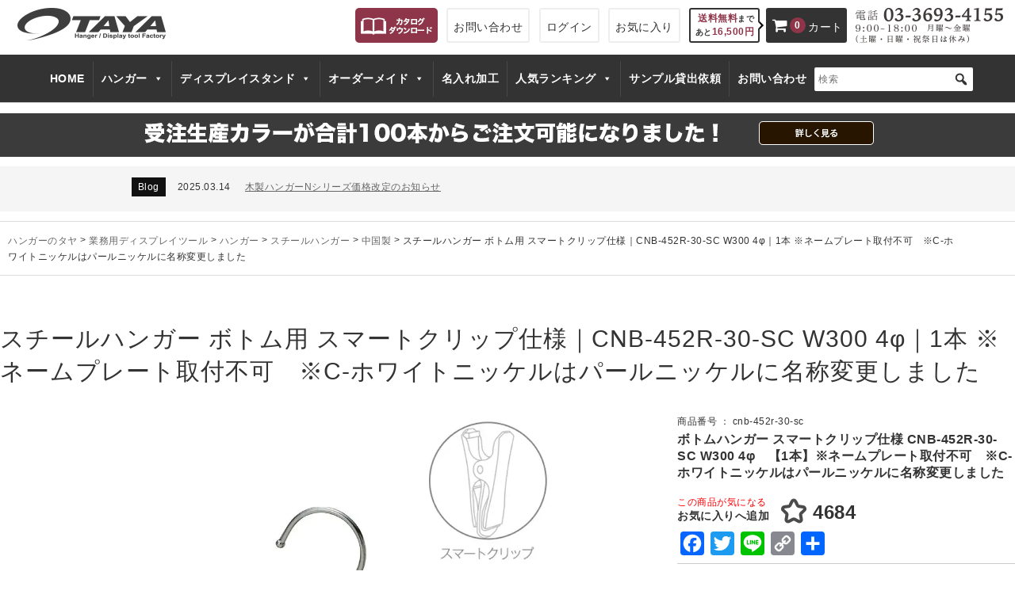

--- FILE ---
content_type: text/html; charset=UTF-8
request_url: https://e-taya.co.jp/hanger/cnb-452r-30-sc/
body_size: 63981
content:

<!DOCTYPE html>
<html dir="ltr" lang="ja" prefix="og: https://ogp.me/ns#">

<head>
	<meta http-equiv="X-UA-Compatible" content="IE=11">
	<meta charset="UTF-8" />
	<meta name="viewport" content="width=device-width,initial-scale=1.0">
	<meta name="format-detection" content="telephone=no"/>
	
	
	<title>スチールハンガー ボトム用 スマートクリップ仕様｜CNB-452R-30-SC W300 4φ｜1本 ※ネームプレート取付不可 ※C-ホワイトニッケルはパールニッケルに名称変更しました | ハンガーのタヤ 公式 工場直販オンラインショップ</title>
	<style>img:is([sizes="auto" i], [sizes^="auto," i]) { contain-intrinsic-size: 3000px 1500px }</style>
	
		<!-- All in One SEO 4.8.9 - aioseo.com -->
	<meta name="robots" content="max-image-preview:large" />
	<meta name="author" content="admin"/>
	<meta name="keywords" content="業務用ディスプレイツール,ハンガー,スチールハンガー,スマートクリップ,中国製,ボトムハンガー" />
	<link rel="canonical" href="https://e-taya.co.jp/hanger/cnb-452r-30-sc/" />
	<meta name="generator" content="All in One SEO (AIOSEO) 4.8.9" />
		<meta property="og:locale" content="ja_JP" />
		<meta property="og:site_name" content="ハンガーのタヤ 公式 工場直販オンラインショップ | ハンガーなら「ハンガーのタヤ」にお任せ下さい。数多くのデパート・アパレルショップで選ばれている確かな品質で、皆様のご要望にお応えします。 工場直営だからできるオリジナルのオーダーハンガー、オーダーカラーも承ります。 大量注文など、どんなご要望にも迅速に対応いたしますので、まずはお気軽にご相談ください。15,000円以上のご注文で送料無料！" />
		<meta property="og:type" content="article" />
		<meta property="og:title" content="スチールハンガー ボトム用 スマートクリップ仕様｜CNB-452R-30-SC W300 4φ｜1本 ※ネームプレート取付不可 ※C-ホワイトニッケルはパールニッケルに名称変更しました | ハンガーのタヤ 公式 工場直販オンラインショップ" />
		<meta property="og:url" content="https://e-taya.co.jp/hanger/cnb-452r-30-sc/" />
		<meta property="og:image" content="https://e-taya.co.jp/hanger/wp-content/uploads/2020/01/cropped-logo-2.gif" />
		<meta property="og:image:secure_url" content="https://e-taya.co.jp/hanger/wp-content/uploads/2020/01/cropped-logo-2.gif" />
		<meta property="og:image:width" content="512" />
		<meta property="og:image:height" content="512" />
		<meta property="article:published_time" content="2019-06-07T05:35:00+00:00" />
		<meta property="article:modified_time" content="2025-12-24T08:04:35+00:00" />
		<meta property="article:publisher" content="https://www.facebook.com/tayahanger/" />
		<meta name="twitter:card" content="summary" />
		<meta name="twitter:site" content="@TAYA_hanger" />
		<meta name="twitter:title" content="スチールハンガー ボトム用 スマートクリップ仕様｜CNB-452R-30-SC W300 4φ｜1本 ※ネームプレート取付不可 ※C-ホワイトニッケルはパールニッケルに名称変更しました | ハンガーのタヤ 公式 工場直販オンラインショップ" />
		<meta name="twitter:creator" content="@TAYA_hanger" />
		<meta name="twitter:image" content="https://e-taya.co.jp/hanger/wp-content/uploads/2020/01/cropped-logo-2.gif" />
		<script type="application/ld+json" class="aioseo-schema">
			{"@context":"https:\/\/schema.org","@graph":[{"@type":"Article","@id":"https:\/\/e-taya.co.jp\/hanger\/cnb-452r-30-sc\/#article","name":"\u30b9\u30c1\u30fc\u30eb\u30cf\u30f3\u30ac\u30fc \u30dc\u30c8\u30e0\u7528 \u30b9\u30de\u30fc\u30c8\u30af\u30ea\u30c3\u30d7\u4ed5\u69d8\uff5cCNB-452R-30-SC W300 4\u03c6\uff5c1\u672c \u203b\u30cd\u30fc\u30e0\u30d7\u30ec\u30fc\u30c8\u53d6\u4ed8\u4e0d\u53ef \u203bC-\u30db\u30ef\u30a4\u30c8\u30cb\u30c3\u30b1\u30eb\u306f\u30d1\u30fc\u30eb\u30cb\u30c3\u30b1\u30eb\u306b\u540d\u79f0\u5909\u66f4\u3057\u307e\u3057\u305f | \u30cf\u30f3\u30ac\u30fc\u306e\u30bf\u30e4 \u516c\u5f0f \u5de5\u5834\u76f4\u8ca9\u30aa\u30f3\u30e9\u30a4\u30f3\u30b7\u30e7\u30c3\u30d7","headline":"\u30b9\u30c1\u30fc\u30eb\u30cf\u30f3\u30ac\u30fc \u30dc\u30c8\u30e0\u7528 \u30b9\u30de\u30fc\u30c8\u30af\u30ea\u30c3\u30d7\u4ed5\u69d8\uff5cCNB-452R-30-SC W300 4\u03c6\uff5c1\u672c \u203b\u30cd\u30fc\u30e0\u30d7\u30ec\u30fc\u30c8\u53d6\u4ed8\u4e0d\u53ef\u3000\u203bC-\u30db\u30ef\u30a4\u30c8\u30cb\u30c3\u30b1\u30eb\u306f\u30d1\u30fc\u30eb\u30cb\u30c3\u30b1\u30eb\u306b\u540d\u79f0\u5909\u66f4\u3057\u307e\u3057\u305f","author":{"@id":"https:\/\/e-taya.co.jp\/hanger\/author\/admin\/#author"},"publisher":{"@id":"https:\/\/e-taya.co.jp\/hanger\/#organization"},"image":{"@type":"ImageObject","url":"https:\/\/e-taya.co.jp\/hanger\/wp-content\/uploads\/2019\/06\/cnb-452r-30-sc-001-cr-1.jpg","width":1000,"height":1000,"caption":"\u25cf\u30cf\u30f3\u30ac\u30fc\u6b63\u9762\u753b\u50cf\r\n\u25cf\u578b\u756a\uff1aCNB-452R-30-SC-CR\r\n\u25cf\u8272\uff1a\u30af\u30ed\u30fc\u30e0\u30e1\u30c3\u30ad\uff08\uff23\uff32\uff09\u4ed5\u4e0a\r\n\u25cf\u30b5\u30a4\u30ba\uff1a\u6a2a\u5e45300mm\uff0f\u30ef\u30a4\u30e4\u30fc\u306e\u592a\u30554.0mm\r\n\u25cf\u7d20\u6750\uff1a\u30b9\u30c1\u30fc\u30eb\r\n\u25cf\u30d5\u30c3\u30af\uff1a\u56de\u8ee2\u5f0f\r\n\u25cf\u4e3b\u306a\u7528\u9014\uff1a\u30d1\u30f3\u30c4\u30fb\u30dc\u30c8\u30e0\u30b9\u7528\u30cf\u30f3\u30ac\u30fc\u30fb\u7537\u5973\u517c\u7528\u30b5\u30a4\u30ba\r\n\u25cf\u30af\u30ea\u30c3\u30d7\uff1a\u6a2a\u3078\u30b9\u30e9\u30a4\u30c9\u79fb\u52d5\u3057\u3066\u3054\u4f7f\u7528\u3044\u305f\u3060\u3051\u307e\u3059\u3002\u307e\u305f\u3001\u843d\u3061\u308b\u529b\u3092\u63b4\u3080\u529b\u306b\u5909\u63db\u3059\u308b\u4ed5\u7d44\u307f\u3092\u3082\u3063\u305f\u30bf\u30e4\u30b9\u30de\u30fc\u30c8\u30af\u30ea\u30c3\u30d7\u4ed5\u69d8\u3002\u5546\u54c1\u304c\u843d\u3061\u3088\u3046\u3068\u3057\u305f\u6642\u306b\u3060\u3051\u3064\u304b\u3080\u529b\u304c\u5897\u3059\u305f\u3081\u3001\u6d0b\u670d\u306b\u30af\u30ea\u30c3\u30d7\u306e\u3064\u304b\u307f\u8de1\u3082\u6b8b\u308a\u306b\u304f\u3044\u30af\u30ea\u30c3\u30d7\u3067\u3059\u3002\u30c7\u30b6\u30a4\u30f3\u3082\u5237\u65b0\u3057\u307e\u3057\u305f\u3002\r\n\u25cf\u751f\u7523\u56fd\uff1a\u4e2d\u56fd\uff0f\u691c\u54c1\uff1a\u30bf\u30e4\u56fd\u5185\u81ea\u793e\u5de5\u5834"},"datePublished":"2019-06-07T14:35:00+09:00","dateModified":"2025-12-24T17:04:35+09:00","inLanguage":"ja","commentCount":21,"mainEntityOfPage":{"@id":"https:\/\/e-taya.co.jp\/hanger\/cnb-452r-30-sc\/#webpage"},"isPartOf":{"@id":"https:\/\/e-taya.co.jp\/hanger\/cnb-452r-30-sc\/#webpage"},"articleSection":"\u696d\u52d9\u7528\u30c7\u30a3\u30b9\u30d7\u30ec\u30a4\u30c4\u30fc\u30eb, \u30cf\u30f3\u30ac\u30fc, \u30b9\u30c1\u30fc\u30eb\u30cf\u30f3\u30ac\u30fc, \u30b9\u30de\u30fc\u30c8\u30af\u30ea\u30c3\u30d7, \u4e2d\u56fd\u88fd, \u30dc\u30c8\u30e0\u30cf\u30f3\u30ac\u30fc"},{"@type":"BreadcrumbList","@id":"https:\/\/e-taya.co.jp\/hanger\/cnb-452r-30-sc\/#breadcrumblist","itemListElement":[{"@type":"ListItem","@id":"https:\/\/e-taya.co.jp\/hanger#listItem","position":1,"name":"Home","item":"https:\/\/e-taya.co.jp\/hanger","nextItem":{"@type":"ListItem","@id":"https:\/\/e-taya.co.jp\/hanger\/category\/item\/#listItem","name":"\u696d\u52d9\u7528\u30c7\u30a3\u30b9\u30d7\u30ec\u30a4\u30c4\u30fc\u30eb"}},{"@type":"ListItem","@id":"https:\/\/e-taya.co.jp\/hanger\/category\/item\/#listItem","position":2,"name":"\u696d\u52d9\u7528\u30c7\u30a3\u30b9\u30d7\u30ec\u30a4\u30c4\u30fc\u30eb","item":"https:\/\/e-taya.co.jp\/hanger\/category\/item\/","nextItem":{"@type":"ListItem","@id":"https:\/\/e-taya.co.jp\/hanger\/category\/item\/itemgenre\/#listItem","name":"\u30cf\u30f3\u30ac\u30fc"},"previousItem":{"@type":"ListItem","@id":"https:\/\/e-taya.co.jp\/hanger#listItem","name":"Home"}},{"@type":"ListItem","@id":"https:\/\/e-taya.co.jp\/hanger\/category\/item\/itemgenre\/#listItem","position":3,"name":"\u30cf\u30f3\u30ac\u30fc","item":"https:\/\/e-taya.co.jp\/hanger\/category\/item\/itemgenre\/","nextItem":{"@type":"ListItem","@id":"https:\/\/e-taya.co.jp\/hanger\/category\/item\/itemgenre\/steel-hangar\/#listItem","name":"\u30b9\u30c1\u30fc\u30eb\u30cf\u30f3\u30ac\u30fc"},"previousItem":{"@type":"ListItem","@id":"https:\/\/e-taya.co.jp\/hanger\/category\/item\/#listItem","name":"\u696d\u52d9\u7528\u30c7\u30a3\u30b9\u30d7\u30ec\u30a4\u30c4\u30fc\u30eb"}},{"@type":"ListItem","@id":"https:\/\/e-taya.co.jp\/hanger\/category\/item\/itemgenre\/steel-hangar\/#listItem","position":4,"name":"\u30b9\u30c1\u30fc\u30eb\u30cf\u30f3\u30ac\u30fc","item":"https:\/\/e-taya.co.jp\/hanger\/category\/item\/itemgenre\/steel-hangar\/","nextItem":{"@type":"ListItem","@id":"https:\/\/e-taya.co.jp\/hanger\/category\/item\/itemgenre\/steel-hangar\/bottom-hangar-steel-hangar\/#listItem","name":"\u30dc\u30c8\u30e0\u30cf\u30f3\u30ac\u30fc"},"previousItem":{"@type":"ListItem","@id":"https:\/\/e-taya.co.jp\/hanger\/category\/item\/itemgenre\/#listItem","name":"\u30cf\u30f3\u30ac\u30fc"}},{"@type":"ListItem","@id":"https:\/\/e-taya.co.jp\/hanger\/category\/item\/itemgenre\/steel-hangar\/bottom-hangar-steel-hangar\/#listItem","position":5,"name":"\u30dc\u30c8\u30e0\u30cf\u30f3\u30ac\u30fc","item":"https:\/\/e-taya.co.jp\/hanger\/category\/item\/itemgenre\/steel-hangar\/bottom-hangar-steel-hangar\/","nextItem":{"@type":"ListItem","@id":"https:\/\/e-taya.co.jp\/hanger\/category\/item\/itemgenre\/steel-hangar\/bottom-hangar-steel-hangar\/tayaclip\/#listItem","name":"\u30b9\u30de\u30fc\u30c8\u30af\u30ea\u30c3\u30d7"},"previousItem":{"@type":"ListItem","@id":"https:\/\/e-taya.co.jp\/hanger\/category\/item\/itemgenre\/steel-hangar\/#listItem","name":"\u30b9\u30c1\u30fc\u30eb\u30cf\u30f3\u30ac\u30fc"}},{"@type":"ListItem","@id":"https:\/\/e-taya.co.jp\/hanger\/category\/item\/itemgenre\/steel-hangar\/bottom-hangar-steel-hangar\/tayaclip\/#listItem","position":6,"name":"\u30b9\u30de\u30fc\u30c8\u30af\u30ea\u30c3\u30d7","item":"https:\/\/e-taya.co.jp\/hanger\/category\/item\/itemgenre\/steel-hangar\/bottom-hangar-steel-hangar\/tayaclip\/","nextItem":{"@type":"ListItem","@id":"https:\/\/e-taya.co.jp\/hanger\/cnb-452r-30-sc\/#listItem","name":"\u30b9\u30c1\u30fc\u30eb\u30cf\u30f3\u30ac\u30fc \u30dc\u30c8\u30e0\u7528 \u30b9\u30de\u30fc\u30c8\u30af\u30ea\u30c3\u30d7\u4ed5\u69d8\uff5cCNB-452R-30-SC W300 4\u03c6\uff5c1\u672c \u203b\u30cd\u30fc\u30e0\u30d7\u30ec\u30fc\u30c8\u53d6\u4ed8\u4e0d\u53ef\u3000\u203bC-\u30db\u30ef\u30a4\u30c8\u30cb\u30c3\u30b1\u30eb\u306f\u30d1\u30fc\u30eb\u30cb\u30c3\u30b1\u30eb\u306b\u540d\u79f0\u5909\u66f4\u3057\u307e\u3057\u305f"},"previousItem":{"@type":"ListItem","@id":"https:\/\/e-taya.co.jp\/hanger\/category\/item\/itemgenre\/steel-hangar\/bottom-hangar-steel-hangar\/#listItem","name":"\u30dc\u30c8\u30e0\u30cf\u30f3\u30ac\u30fc"}},{"@type":"ListItem","@id":"https:\/\/e-taya.co.jp\/hanger\/cnb-452r-30-sc\/#listItem","position":7,"name":"\u30b9\u30c1\u30fc\u30eb\u30cf\u30f3\u30ac\u30fc \u30dc\u30c8\u30e0\u7528 \u30b9\u30de\u30fc\u30c8\u30af\u30ea\u30c3\u30d7\u4ed5\u69d8\uff5cCNB-452R-30-SC W300 4\u03c6\uff5c1\u672c \u203b\u30cd\u30fc\u30e0\u30d7\u30ec\u30fc\u30c8\u53d6\u4ed8\u4e0d\u53ef\u3000\u203bC-\u30db\u30ef\u30a4\u30c8\u30cb\u30c3\u30b1\u30eb\u306f\u30d1\u30fc\u30eb\u30cb\u30c3\u30b1\u30eb\u306b\u540d\u79f0\u5909\u66f4\u3057\u307e\u3057\u305f","previousItem":{"@type":"ListItem","@id":"https:\/\/e-taya.co.jp\/hanger\/category\/item\/itemgenre\/steel-hangar\/bottom-hangar-steel-hangar\/tayaclip\/#listItem","name":"\u30b9\u30de\u30fc\u30c8\u30af\u30ea\u30c3\u30d7"}}]},{"@type":"Organization","@id":"https:\/\/e-taya.co.jp\/hanger\/#organization","name":"\u682a\u5f0f\u4f1a\u793e\u30bf\u30e4","description":"\u30cf\u30f3\u30ac\u30fc\u306a\u3089\u300c\u30cf\u30f3\u30ac\u30fc\u306e\u30bf\u30e4\u300d\u306b\u304a\u4efb\u305b\u4e0b\u3055\u3044\u3002\u6570\u591a\u304f\u306e\u30c7\u30d1\u30fc\u30c8\u30fb\u30a2\u30d1\u30ec\u30eb\u30b7\u30e7\u30c3\u30d7\u3067\u9078\u3070\u308c\u3066\u3044\u308b\u78ba\u304b\u306a\u54c1\u8cea\u3067\u3001\u7686\u69d8\u306e\u3054\u8981\u671b\u306b\u304a\u5fdc\u3048\u3057\u307e\u3059\u3002 \u5de5\u5834\u76f4\u55b6\u3060\u304b\u3089\u3067\u304d\u308b\u30aa\u30ea\u30b8\u30ca\u30eb\u306e\u30aa\u30fc\u30c0\u30fc\u30cf\u30f3\u30ac\u30fc\u3001\u30aa\u30fc\u30c0\u30fc\u30ab\u30e9\u30fc\u3082\u627f\u308a\u307e\u3059\u3002 \u5927\u91cf\u6ce8\u6587\u306a\u3069\u3001\u3069\u3093\u306a\u3054\u8981\u671b\u306b\u3082\u8fc5\u901f\u306b\u5bfe\u5fdc\u3044\u305f\u3057\u307e\u3059\u306e\u3067\u3001\u307e\u305a\u306f\u304a\u6c17\u8efd\u306b\u3054\u76f8\u8ac7\u304f\u3060\u3055\u3044\u300215,000\u5186\u4ee5\u4e0a\u306e\u3054\u6ce8\u6587\u3067\u9001\u6599\u7121\u6599\uff01","url":"https:\/\/e-taya.co.jp\/hanger\/","telephone":"+81336934155","logo":{"@type":"ImageObject","url":"https:\/\/e-taya.co.jp\/hanger\/wp-content\/uploads\/2020\/01\/cropped-logo-2.gif","@id":"https:\/\/e-taya.co.jp\/hanger\/cnb-452r-30-sc\/#organizationLogo","width":512,"height":512},"image":{"@id":"https:\/\/e-taya.co.jp\/hanger\/cnb-452r-30-sc\/#organizationLogo"},"sameAs":["https:\/\/www.facebook.com\/tayahanger\/","https:\/\/twitter.com\/TAYA_hanger","https:\/\/instagram.com\/tayahanger"]},{"@type":"Person","@id":"https:\/\/e-taya.co.jp\/hanger\/author\/admin\/#author","url":"https:\/\/e-taya.co.jp\/hanger\/author\/admin\/","name":"admin","image":{"@type":"ImageObject","@id":"https:\/\/e-taya.co.jp\/hanger\/cnb-452r-30-sc\/#authorImage","url":"https:\/\/secure.gravatar.com\/avatar\/a5ab6aaa0e979bbdb40ad679758288dcca6fc772794cc9db4164a423ccdd4ba3?s=96&d=mm&r=g","width":96,"height":96,"caption":"admin"}},{"@type":"WebPage","@id":"https:\/\/e-taya.co.jp\/hanger\/cnb-452r-30-sc\/#webpage","url":"https:\/\/e-taya.co.jp\/hanger\/cnb-452r-30-sc\/","name":"\u30b9\u30c1\u30fc\u30eb\u30cf\u30f3\u30ac\u30fc \u30dc\u30c8\u30e0\u7528 \u30b9\u30de\u30fc\u30c8\u30af\u30ea\u30c3\u30d7\u4ed5\u69d8\uff5cCNB-452R-30-SC W300 4\u03c6\uff5c1\u672c \u203b\u30cd\u30fc\u30e0\u30d7\u30ec\u30fc\u30c8\u53d6\u4ed8\u4e0d\u53ef \u203bC-\u30db\u30ef\u30a4\u30c8\u30cb\u30c3\u30b1\u30eb\u306f\u30d1\u30fc\u30eb\u30cb\u30c3\u30b1\u30eb\u306b\u540d\u79f0\u5909\u66f4\u3057\u307e\u3057\u305f | \u30cf\u30f3\u30ac\u30fc\u306e\u30bf\u30e4 \u516c\u5f0f \u5de5\u5834\u76f4\u8ca9\u30aa\u30f3\u30e9\u30a4\u30f3\u30b7\u30e7\u30c3\u30d7","inLanguage":"ja","isPartOf":{"@id":"https:\/\/e-taya.co.jp\/hanger\/#website"},"breadcrumb":{"@id":"https:\/\/e-taya.co.jp\/hanger\/cnb-452r-30-sc\/#breadcrumblist"},"author":{"@id":"https:\/\/e-taya.co.jp\/hanger\/author\/admin\/#author"},"creator":{"@id":"https:\/\/e-taya.co.jp\/hanger\/author\/admin\/#author"},"image":{"@type":"ImageObject","url":"https:\/\/e-taya.co.jp\/hanger\/wp-content\/uploads\/2019\/06\/cnb-452r-30-sc-001-cr-1.jpg","@id":"https:\/\/e-taya.co.jp\/hanger\/cnb-452r-30-sc\/#mainImage","width":1000,"height":1000,"caption":"\u25cf\u30cf\u30f3\u30ac\u30fc\u6b63\u9762\u753b\u50cf\r\n\u25cf\u578b\u756a\uff1aCNB-452R-30-SC-CR\r\n\u25cf\u8272\uff1a\u30af\u30ed\u30fc\u30e0\u30e1\u30c3\u30ad\uff08\uff23\uff32\uff09\u4ed5\u4e0a\r\n\u25cf\u30b5\u30a4\u30ba\uff1a\u6a2a\u5e45300mm\uff0f\u30ef\u30a4\u30e4\u30fc\u306e\u592a\u30554.0mm\r\n\u25cf\u7d20\u6750\uff1a\u30b9\u30c1\u30fc\u30eb\r\n\u25cf\u30d5\u30c3\u30af\uff1a\u56de\u8ee2\u5f0f\r\n\u25cf\u4e3b\u306a\u7528\u9014\uff1a\u30d1\u30f3\u30c4\u30fb\u30dc\u30c8\u30e0\u30b9\u7528\u30cf\u30f3\u30ac\u30fc\u30fb\u7537\u5973\u517c\u7528\u30b5\u30a4\u30ba\r\n\u25cf\u30af\u30ea\u30c3\u30d7\uff1a\u6a2a\u3078\u30b9\u30e9\u30a4\u30c9\u79fb\u52d5\u3057\u3066\u3054\u4f7f\u7528\u3044\u305f\u3060\u3051\u307e\u3059\u3002\u307e\u305f\u3001\u843d\u3061\u308b\u529b\u3092\u63b4\u3080\u529b\u306b\u5909\u63db\u3059\u308b\u4ed5\u7d44\u307f\u3092\u3082\u3063\u305f\u30bf\u30e4\u30b9\u30de\u30fc\u30c8\u30af\u30ea\u30c3\u30d7\u4ed5\u69d8\u3002\u5546\u54c1\u304c\u843d\u3061\u3088\u3046\u3068\u3057\u305f\u6642\u306b\u3060\u3051\u3064\u304b\u3080\u529b\u304c\u5897\u3059\u305f\u3081\u3001\u6d0b\u670d\u306b\u30af\u30ea\u30c3\u30d7\u306e\u3064\u304b\u307f\u8de1\u3082\u6b8b\u308a\u306b\u304f\u3044\u30af\u30ea\u30c3\u30d7\u3067\u3059\u3002\u30c7\u30b6\u30a4\u30f3\u3082\u5237\u65b0\u3057\u307e\u3057\u305f\u3002\r\n\u25cf\u751f\u7523\u56fd\uff1a\u4e2d\u56fd\uff0f\u691c\u54c1\uff1a\u30bf\u30e4\u56fd\u5185\u81ea\u793e\u5de5\u5834"},"primaryImageOfPage":{"@id":"https:\/\/e-taya.co.jp\/hanger\/cnb-452r-30-sc\/#mainImage"},"datePublished":"2019-06-07T14:35:00+09:00","dateModified":"2025-12-24T17:04:35+09:00"},{"@type":"WebSite","@id":"https:\/\/e-taya.co.jp\/hanger\/#website","url":"https:\/\/e-taya.co.jp\/hanger\/","name":"\u30cf\u30f3\u30ac\u30fc\u306e\u30bf\u30e4 \u516c\u5f0f \u5de5\u5834\u76f4\u8ca9\u30aa\u30f3\u30e9\u30a4\u30f3\u30b7\u30e7\u30c3\u30d7","description":"\u30cf\u30f3\u30ac\u30fc\u306a\u3089\u300c\u30cf\u30f3\u30ac\u30fc\u306e\u30bf\u30e4\u300d\u306b\u304a\u4efb\u305b\u4e0b\u3055\u3044\u3002\u6570\u591a\u304f\u306e\u30c7\u30d1\u30fc\u30c8\u30fb\u30a2\u30d1\u30ec\u30eb\u30b7\u30e7\u30c3\u30d7\u3067\u9078\u3070\u308c\u3066\u3044\u308b\u78ba\u304b\u306a\u54c1\u8cea\u3067\u3001\u7686\u69d8\u306e\u3054\u8981\u671b\u306b\u304a\u5fdc\u3048\u3057\u307e\u3059\u3002 \u5de5\u5834\u76f4\u55b6\u3060\u304b\u3089\u3067\u304d\u308b\u30aa\u30ea\u30b8\u30ca\u30eb\u306e\u30aa\u30fc\u30c0\u30fc\u30cf\u30f3\u30ac\u30fc\u3001\u30aa\u30fc\u30c0\u30fc\u30ab\u30e9\u30fc\u3082\u627f\u308a\u307e\u3059\u3002 \u5927\u91cf\u6ce8\u6587\u306a\u3069\u3001\u3069\u3093\u306a\u3054\u8981\u671b\u306b\u3082\u8fc5\u901f\u306b\u5bfe\u5fdc\u3044\u305f\u3057\u307e\u3059\u306e\u3067\u3001\u307e\u305a\u306f\u304a\u6c17\u8efd\u306b\u3054\u76f8\u8ac7\u304f\u3060\u3055\u3044\u300215,000\u5186\u4ee5\u4e0a\u306e\u3054\u6ce8\u6587\u3067\u9001\u6599\u7121\u6599\uff01","inLanguage":"ja","publisher":{"@id":"https:\/\/e-taya.co.jp\/hanger\/#organization"}}]}
		</script>
		<!-- All in One SEO -->

<link rel='dns-prefetch' href='//static.addtoany.com' />
<link rel='dns-prefetch' href='//challenges.cloudflare.com' />
<link rel='dns-prefetch' href='//fonts.googleapis.com' />
<link rel="alternate" type="application/rss+xml" title="ハンガーのタヤ 公式 工場直販オンラインショップ &raquo; スチールハンガー ボトム用 スマートクリップ仕様｜CNB-452R-30-SC W300 4φ｜1本 ※ネームプレート取付不可　※C-ホワイトニッケルはパールニッケルに名称変更しました のコメントのフィード" href="https://e-taya.co.jp/hanger/cnb-452r-30-sc/feed/" />
		<!-- This site uses the Google Analytics by MonsterInsights plugin v9.9.0 - Using Analytics tracking - https://www.monsterinsights.com/ -->
		<!-- Note: MonsterInsights is not currently configured on this site. The site owner needs to authenticate with Google Analytics in the MonsterInsights settings panel. -->
					<!-- No tracking code set -->
				<!-- / Google Analytics by MonsterInsights -->
		<script type="text/javascript">
/* <![CDATA[ */
window._wpemojiSettings = {"baseUrl":"https:\/\/s.w.org\/images\/core\/emoji\/16.0.1\/72x72\/","ext":".png","svgUrl":"https:\/\/s.w.org\/images\/core\/emoji\/16.0.1\/svg\/","svgExt":".svg","source":{"concatemoji":"https:\/\/e-taya.co.jp\/hanger\/wp-includes\/js\/wp-emoji-release.min.js?ver=c27754b642457a6c33f15381c8a506b2"}};
/*! This file is auto-generated */
!function(s,n){var o,i,e;function c(e){try{var t={supportTests:e,timestamp:(new Date).valueOf()};sessionStorage.setItem(o,JSON.stringify(t))}catch(e){}}function p(e,t,n){e.clearRect(0,0,e.canvas.width,e.canvas.height),e.fillText(t,0,0);var t=new Uint32Array(e.getImageData(0,0,e.canvas.width,e.canvas.height).data),a=(e.clearRect(0,0,e.canvas.width,e.canvas.height),e.fillText(n,0,0),new Uint32Array(e.getImageData(0,0,e.canvas.width,e.canvas.height).data));return t.every(function(e,t){return e===a[t]})}function u(e,t){e.clearRect(0,0,e.canvas.width,e.canvas.height),e.fillText(t,0,0);for(var n=e.getImageData(16,16,1,1),a=0;a<n.data.length;a++)if(0!==n.data[a])return!1;return!0}function f(e,t,n,a){switch(t){case"flag":return n(e,"\ud83c\udff3\ufe0f\u200d\u26a7\ufe0f","\ud83c\udff3\ufe0f\u200b\u26a7\ufe0f")?!1:!n(e,"\ud83c\udde8\ud83c\uddf6","\ud83c\udde8\u200b\ud83c\uddf6")&&!n(e,"\ud83c\udff4\udb40\udc67\udb40\udc62\udb40\udc65\udb40\udc6e\udb40\udc67\udb40\udc7f","\ud83c\udff4\u200b\udb40\udc67\u200b\udb40\udc62\u200b\udb40\udc65\u200b\udb40\udc6e\u200b\udb40\udc67\u200b\udb40\udc7f");case"emoji":return!a(e,"\ud83e\udedf")}return!1}function g(e,t,n,a){var r="undefined"!=typeof WorkerGlobalScope&&self instanceof WorkerGlobalScope?new OffscreenCanvas(300,150):s.createElement("canvas"),o=r.getContext("2d",{willReadFrequently:!0}),i=(o.textBaseline="top",o.font="600 32px Arial",{});return e.forEach(function(e){i[e]=t(o,e,n,a)}),i}function t(e){var t=s.createElement("script");t.src=e,t.defer=!0,s.head.appendChild(t)}"undefined"!=typeof Promise&&(o="wpEmojiSettingsSupports",i=["flag","emoji"],n.supports={everything:!0,everythingExceptFlag:!0},e=new Promise(function(e){s.addEventListener("DOMContentLoaded",e,{once:!0})}),new Promise(function(t){var n=function(){try{var e=JSON.parse(sessionStorage.getItem(o));if("object"==typeof e&&"number"==typeof e.timestamp&&(new Date).valueOf()<e.timestamp+604800&&"object"==typeof e.supportTests)return e.supportTests}catch(e){}return null}();if(!n){if("undefined"!=typeof Worker&&"undefined"!=typeof OffscreenCanvas&&"undefined"!=typeof URL&&URL.createObjectURL&&"undefined"!=typeof Blob)try{var e="postMessage("+g.toString()+"("+[JSON.stringify(i),f.toString(),p.toString(),u.toString()].join(",")+"));",a=new Blob([e],{type:"text/javascript"}),r=new Worker(URL.createObjectURL(a),{name:"wpTestEmojiSupports"});return void(r.onmessage=function(e){c(n=e.data),r.terminate(),t(n)})}catch(e){}c(n=g(i,f,p,u))}t(n)}).then(function(e){for(var t in e)n.supports[t]=e[t],n.supports.everything=n.supports.everything&&n.supports[t],"flag"!==t&&(n.supports.everythingExceptFlag=n.supports.everythingExceptFlag&&n.supports[t]);n.supports.everythingExceptFlag=n.supports.everythingExceptFlag&&!n.supports.flag,n.DOMReady=!1,n.readyCallback=function(){n.DOMReady=!0}}).then(function(){return e}).then(function(){var e;n.supports.everything||(n.readyCallback(),(e=n.source||{}).concatemoji?t(e.concatemoji):e.wpemoji&&e.twemoji&&(t(e.twemoji),t(e.wpemoji)))}))}((window,document),window._wpemojiSettings);
/* ]]> */
</script>
<link rel='stylesheet' id='wpfp-css' href='https://e-taya.co.jp/hanger/wp-content/plugins/wp-favorite-posts/wpfp.css' type='text/css' />
<link rel='stylesheet' id='parent-style-css' href='https://e-taya.co.jp/hanger/wp-content/themes/welcart_basic/style.css?ver=1738051007' type='text/css' media='all' />
<link rel='stylesheet' id='parent-welcart-style-css' href='https://e-taya.co.jp/hanger/wp-content/themes/welcart_basic/usces_cart.css?ver=1.0' type='text/css' media='all' />
<link rel='stylesheet' id='google-fonts-sans-css' href='https://fonts.googleapis.com/css?family=Josefin+Sans&#038;ver=1738051007' type='text/css' media='all' />
<link rel='stylesheet' id='parent-widget_cart-css' href='https://e-taya.co.jp/hanger/wp-content/themes/welcart_basic/wcex_widget_cart.css?ver=1.0' type='text/css' media='all' />
<link rel='stylesheet' id='parent-sku_select-css' href='https://e-taya.co.jp/hanger/wp-content/themes/welcart_basic/wcex_sku_select.css?ver=1.0' type='text/css' media='all' />
<link rel='stylesheet' id='slick-style-css' href='https://e-taya.co.jp/hanger/wp-content/themes/welcart_basic-voll/css/slick.css?ver=1.0' type='text/css' media='all' />
<link rel='stylesheet' id='slick-theme-style-css' href='https://e-taya.co.jp/hanger/wp-content/themes/welcart_basic-voll/css/slick-theme.css?ver=1.0' type='text/css' media='all' />
<link rel='stylesheet' id='scroll-hint-style-css' href='https://e-taya.co.jp/hanger/wp-content/themes/welcart_basic-voll/js/scroll-hint.css?ver=1.2.3' type='text/css' media='all' />
<link rel='stylesheet' id='scroll-style-css' href='https://e-taya.co.jp/hanger/wp-content/themes/welcart_basic-voll/css/scroll.css?ver=1.0' type='text/css' media='all' />
<style id='wp-emoji-styles-inline-css' type='text/css'>

	img.wp-smiley, img.emoji {
		display: inline !important;
		border: none !important;
		box-shadow: none !important;
		height: 1em !important;
		width: 1em !important;
		margin: 0 0.07em !important;
		vertical-align: -0.1em !important;
		background: none !important;
		padding: 0 !important;
	}
</style>
<link rel='stylesheet' id='wp-block-library-css' href='https://e-taya.co.jp/hanger/wp-includes/css/dist/block-library/style.min.css?ver=1738051007' type='text/css' media='all' />
<style id='classic-theme-styles-inline-css' type='text/css'>
/*! This file is auto-generated */
.wp-block-button__link{color:#fff;background-color:#32373c;border-radius:9999px;box-shadow:none;text-decoration:none;padding:calc(.667em + 2px) calc(1.333em + 2px);font-size:1.125em}.wp-block-file__button{background:#32373c;color:#fff;text-decoration:none}
</style>
<style id='global-styles-inline-css' type='text/css'>
:root{--wp--preset--aspect-ratio--square: 1;--wp--preset--aspect-ratio--4-3: 4/3;--wp--preset--aspect-ratio--3-4: 3/4;--wp--preset--aspect-ratio--3-2: 3/2;--wp--preset--aspect-ratio--2-3: 2/3;--wp--preset--aspect-ratio--16-9: 16/9;--wp--preset--aspect-ratio--9-16: 9/16;--wp--preset--color--black: #000000;--wp--preset--color--cyan-bluish-gray: #abb8c3;--wp--preset--color--white: #ffffff;--wp--preset--color--pale-pink: #f78da7;--wp--preset--color--vivid-red: #cf2e2e;--wp--preset--color--luminous-vivid-orange: #ff6900;--wp--preset--color--luminous-vivid-amber: #fcb900;--wp--preset--color--light-green-cyan: #7bdcb5;--wp--preset--color--vivid-green-cyan: #00d084;--wp--preset--color--pale-cyan-blue: #8ed1fc;--wp--preset--color--vivid-cyan-blue: #0693e3;--wp--preset--color--vivid-purple: #9b51e0;--wp--preset--gradient--vivid-cyan-blue-to-vivid-purple: linear-gradient(135deg,rgba(6,147,227,1) 0%,rgb(155,81,224) 100%);--wp--preset--gradient--light-green-cyan-to-vivid-green-cyan: linear-gradient(135deg,rgb(122,220,180) 0%,rgb(0,208,130) 100%);--wp--preset--gradient--luminous-vivid-amber-to-luminous-vivid-orange: linear-gradient(135deg,rgba(252,185,0,1) 0%,rgba(255,105,0,1) 100%);--wp--preset--gradient--luminous-vivid-orange-to-vivid-red: linear-gradient(135deg,rgba(255,105,0,1) 0%,rgb(207,46,46) 100%);--wp--preset--gradient--very-light-gray-to-cyan-bluish-gray: linear-gradient(135deg,rgb(238,238,238) 0%,rgb(169,184,195) 100%);--wp--preset--gradient--cool-to-warm-spectrum: linear-gradient(135deg,rgb(74,234,220) 0%,rgb(151,120,209) 20%,rgb(207,42,186) 40%,rgb(238,44,130) 60%,rgb(251,105,98) 80%,rgb(254,248,76) 100%);--wp--preset--gradient--blush-light-purple: linear-gradient(135deg,rgb(255,206,236) 0%,rgb(152,150,240) 100%);--wp--preset--gradient--blush-bordeaux: linear-gradient(135deg,rgb(254,205,165) 0%,rgb(254,45,45) 50%,rgb(107,0,62) 100%);--wp--preset--gradient--luminous-dusk: linear-gradient(135deg,rgb(255,203,112) 0%,rgb(199,81,192) 50%,rgb(65,88,208) 100%);--wp--preset--gradient--pale-ocean: linear-gradient(135deg,rgb(255,245,203) 0%,rgb(182,227,212) 50%,rgb(51,167,181) 100%);--wp--preset--gradient--electric-grass: linear-gradient(135deg,rgb(202,248,128) 0%,rgb(113,206,126) 100%);--wp--preset--gradient--midnight: linear-gradient(135deg,rgb(2,3,129) 0%,rgb(40,116,252) 100%);--wp--preset--font-size--small: 13px;--wp--preset--font-size--medium: 20px;--wp--preset--font-size--large: 36px;--wp--preset--font-size--x-large: 42px;--wp--preset--spacing--20: 0.44rem;--wp--preset--spacing--30: 0.67rem;--wp--preset--spacing--40: 1rem;--wp--preset--spacing--50: 1.5rem;--wp--preset--spacing--60: 2.25rem;--wp--preset--spacing--70: 3.38rem;--wp--preset--spacing--80: 5.06rem;--wp--preset--shadow--natural: 6px 6px 9px rgba(0, 0, 0, 0.2);--wp--preset--shadow--deep: 12px 12px 50px rgba(0, 0, 0, 0.4);--wp--preset--shadow--sharp: 6px 6px 0px rgba(0, 0, 0, 0.2);--wp--preset--shadow--outlined: 6px 6px 0px -3px rgba(255, 255, 255, 1), 6px 6px rgba(0, 0, 0, 1);--wp--preset--shadow--crisp: 6px 6px 0px rgba(0, 0, 0, 1);}:where(.is-layout-flex){gap: 0.5em;}:where(.is-layout-grid){gap: 0.5em;}body .is-layout-flex{display: flex;}.is-layout-flex{flex-wrap: wrap;align-items: center;}.is-layout-flex > :is(*, div){margin: 0;}body .is-layout-grid{display: grid;}.is-layout-grid > :is(*, div){margin: 0;}:where(.wp-block-columns.is-layout-flex){gap: 2em;}:where(.wp-block-columns.is-layout-grid){gap: 2em;}:where(.wp-block-post-template.is-layout-flex){gap: 1.25em;}:where(.wp-block-post-template.is-layout-grid){gap: 1.25em;}.has-black-color{color: var(--wp--preset--color--black) !important;}.has-cyan-bluish-gray-color{color: var(--wp--preset--color--cyan-bluish-gray) !important;}.has-white-color{color: var(--wp--preset--color--white) !important;}.has-pale-pink-color{color: var(--wp--preset--color--pale-pink) !important;}.has-vivid-red-color{color: var(--wp--preset--color--vivid-red) !important;}.has-luminous-vivid-orange-color{color: var(--wp--preset--color--luminous-vivid-orange) !important;}.has-luminous-vivid-amber-color{color: var(--wp--preset--color--luminous-vivid-amber) !important;}.has-light-green-cyan-color{color: var(--wp--preset--color--light-green-cyan) !important;}.has-vivid-green-cyan-color{color: var(--wp--preset--color--vivid-green-cyan) !important;}.has-pale-cyan-blue-color{color: var(--wp--preset--color--pale-cyan-blue) !important;}.has-vivid-cyan-blue-color{color: var(--wp--preset--color--vivid-cyan-blue) !important;}.has-vivid-purple-color{color: var(--wp--preset--color--vivid-purple) !important;}.has-black-background-color{background-color: var(--wp--preset--color--black) !important;}.has-cyan-bluish-gray-background-color{background-color: var(--wp--preset--color--cyan-bluish-gray) !important;}.has-white-background-color{background-color: var(--wp--preset--color--white) !important;}.has-pale-pink-background-color{background-color: var(--wp--preset--color--pale-pink) !important;}.has-vivid-red-background-color{background-color: var(--wp--preset--color--vivid-red) !important;}.has-luminous-vivid-orange-background-color{background-color: var(--wp--preset--color--luminous-vivid-orange) !important;}.has-luminous-vivid-amber-background-color{background-color: var(--wp--preset--color--luminous-vivid-amber) !important;}.has-light-green-cyan-background-color{background-color: var(--wp--preset--color--light-green-cyan) !important;}.has-vivid-green-cyan-background-color{background-color: var(--wp--preset--color--vivid-green-cyan) !important;}.has-pale-cyan-blue-background-color{background-color: var(--wp--preset--color--pale-cyan-blue) !important;}.has-vivid-cyan-blue-background-color{background-color: var(--wp--preset--color--vivid-cyan-blue) !important;}.has-vivid-purple-background-color{background-color: var(--wp--preset--color--vivid-purple) !important;}.has-black-border-color{border-color: var(--wp--preset--color--black) !important;}.has-cyan-bluish-gray-border-color{border-color: var(--wp--preset--color--cyan-bluish-gray) !important;}.has-white-border-color{border-color: var(--wp--preset--color--white) !important;}.has-pale-pink-border-color{border-color: var(--wp--preset--color--pale-pink) !important;}.has-vivid-red-border-color{border-color: var(--wp--preset--color--vivid-red) !important;}.has-luminous-vivid-orange-border-color{border-color: var(--wp--preset--color--luminous-vivid-orange) !important;}.has-luminous-vivid-amber-border-color{border-color: var(--wp--preset--color--luminous-vivid-amber) !important;}.has-light-green-cyan-border-color{border-color: var(--wp--preset--color--light-green-cyan) !important;}.has-vivid-green-cyan-border-color{border-color: var(--wp--preset--color--vivid-green-cyan) !important;}.has-pale-cyan-blue-border-color{border-color: var(--wp--preset--color--pale-cyan-blue) !important;}.has-vivid-cyan-blue-border-color{border-color: var(--wp--preset--color--vivid-cyan-blue) !important;}.has-vivid-purple-border-color{border-color: var(--wp--preset--color--vivid-purple) !important;}.has-vivid-cyan-blue-to-vivid-purple-gradient-background{background: var(--wp--preset--gradient--vivid-cyan-blue-to-vivid-purple) !important;}.has-light-green-cyan-to-vivid-green-cyan-gradient-background{background: var(--wp--preset--gradient--light-green-cyan-to-vivid-green-cyan) !important;}.has-luminous-vivid-amber-to-luminous-vivid-orange-gradient-background{background: var(--wp--preset--gradient--luminous-vivid-amber-to-luminous-vivid-orange) !important;}.has-luminous-vivid-orange-to-vivid-red-gradient-background{background: var(--wp--preset--gradient--luminous-vivid-orange-to-vivid-red) !important;}.has-very-light-gray-to-cyan-bluish-gray-gradient-background{background: var(--wp--preset--gradient--very-light-gray-to-cyan-bluish-gray) !important;}.has-cool-to-warm-spectrum-gradient-background{background: var(--wp--preset--gradient--cool-to-warm-spectrum) !important;}.has-blush-light-purple-gradient-background{background: var(--wp--preset--gradient--blush-light-purple) !important;}.has-blush-bordeaux-gradient-background{background: var(--wp--preset--gradient--blush-bordeaux) !important;}.has-luminous-dusk-gradient-background{background: var(--wp--preset--gradient--luminous-dusk) !important;}.has-pale-ocean-gradient-background{background: var(--wp--preset--gradient--pale-ocean) !important;}.has-electric-grass-gradient-background{background: var(--wp--preset--gradient--electric-grass) !important;}.has-midnight-gradient-background{background: var(--wp--preset--gradient--midnight) !important;}.has-small-font-size{font-size: var(--wp--preset--font-size--small) !important;}.has-medium-font-size{font-size: var(--wp--preset--font-size--medium) !important;}.has-large-font-size{font-size: var(--wp--preset--font-size--large) !important;}.has-x-large-font-size{font-size: var(--wp--preset--font-size--x-large) !important;}
:where(.wp-block-post-template.is-layout-flex){gap: 1.25em;}:where(.wp-block-post-template.is-layout-grid){gap: 1.25em;}
:where(.wp-block-columns.is-layout-flex){gap: 2em;}:where(.wp-block-columns.is-layout-grid){gap: 2em;}
:root :where(.wp-block-pullquote){font-size: 1.5em;line-height: 1.6;}
</style>
<link rel='stylesheet' id='contact-form-7-css' href='https://e-taya.co.jp/hanger/wp-content/plugins/contact-form-7/includes/css/styles.css?ver=6.1.3' type='text/css' media='all' />
<link rel='stylesheet' id='dashicons-css' href='https://e-taya.co.jp/hanger/wp-includes/css/dashicons.min.css?ver=1738051007' type='text/css' media='all' />
<link rel='stylesheet' id='megamenu-genericons-css' href='https://e-taya.co.jp/hanger/wp-content/plugins/megamenu-pro/icons/genericons/genericons/genericons.css?ver=2.1.3' type='text/css' media='all' />
<link rel='stylesheet' id='megamenu-fontawesome-css' href='https://e-taya.co.jp/hanger/wp-content/plugins/megamenu-pro/icons/fontawesome/css/font-awesome.min.css?ver=2.1.3' type='text/css' media='all' />
<link rel='stylesheet' id='megamenu-fontawesome5-css' href='https://e-taya.co.jp/hanger/wp-content/plugins/megamenu-pro/icons/fontawesome5/css/all.min.css?ver=2.1.3' type='text/css' media='all' />
<link rel='stylesheet' id='sku_select_style-css' href='https://e-taya.co.jp/hanger/wp-content/plugins/wcex_sku_select/wcex_sku_select.css?ver=1.4.5.2304241' type='text/css' media='' />
<link rel='stylesheet' id='sku_select_front_style-css' href='https://e-taya.co.jp/hanger/wp-content/themes/welcart_basic-voll/wcex_sku_select.css?ver=1.4.5.2304241' type='text/css' media='' />
<link rel='stylesheet' id='font-awesome-css' href='https://e-taya.co.jp/hanger/wp-content/themes/welcart_basic/font-awesome/font-awesome.min.css?ver=1.0' type='text/css' media='all' />
<link rel='stylesheet' id='luminous-basic-css-css' href='https://e-taya.co.jp/hanger/wp-content/themes/welcart_basic/css/luminous-basic.css?ver=1.0' type='text/css' media='all' />
<link rel='stylesheet' id='dlsellerStyleSheets-css' href='https://e-taya.co.jp/hanger/wp-content/plugins/wcex_dlseller/dlseller.css?ver=1738051007' type='text/css' media='all' />
<link rel='stylesheet' id='wcex_widgetcart_style-css' href='https://e-taya.co.jp/hanger/wp-content/themes/welcart_basic-voll/wcex_widget_cart.css?ver=1738051007' type='text/css' media='all' />
<link rel='stylesheet' id='csr-rating-css' href='https://e-taya.co.jp/hanger/wp-content/plugins/comment-star-rating/css/rating.css?ver=1738051007' type='text/css' media='all' />
<link rel='stylesheet' id='csr-raty-css' href='https://e-taya.co.jp/hanger/wp-content/plugins/comment-star-rating/css/jquery.raty.css?ver=1738051007' type='text/css' media='all' />
<link rel='stylesheet' id='usces_default_css-css' href='https://e-taya.co.jp/hanger/wp-content/plugins/usc-e-shop/css/usces_default.css?ver=2.11.24.2510141' type='text/css' media='all' />
<link rel='stylesheet' id='theme_cart_css-css' href='https://e-taya.co.jp/hanger/wp-content/themes/welcart_basic-voll/usces_cart.css?ver=2.11.24.2510141' type='text/css' media='all' />
<link rel='stylesheet' id='addtoany-css' href='https://e-taya.co.jp/hanger/wp-content/plugins/add-to-any/addtoany.min.css?ver=1.16' type='text/css' media='all' />
<link rel='stylesheet' id='wc-basic-style2-css' href='https://e-taya.co.jp/hanger/wp-content/themes/welcart_basic-voll/style.css?ver=1738051007' type='text/css' media='all' />
<!--n2css--><!--n2js--><script type="text/javascript" src="https://e-taya.co.jp/hanger/wp-includes/js/jquery/jquery.min.js?ver=3.7.1" id="jquery-core-js"></script>
<script type="text/javascript" src="https://e-taya.co.jp/hanger/wp-includes/js/jquery/jquery-migrate.min.js?ver=3.4.1" id="jquery-migrate-js"></script>
<script type="text/javascript" src="https://e-taya.co.jp/hanger/wp-content/themes/welcart_basic-voll/js/wcct-widget-cart.js?ver=1.0" id="wcct_widget_cart-js-js"></script>
<script type="text/javascript" src="https://e-taya.co.jp/hanger/wp-content/themes/welcart_basic-voll/js/front-customized.js?ver=1.0" id="front-customized-js"></script>
<script type="text/javascript" src="https://e-taya.co.jp/hanger/wp-content/themes/welcart_basic-voll/js/slick.min.js?ver=1.0" id="slick-js-js"></script>
<script type="text/javascript" src="https://e-taya.co.jp/hanger/wp-content/themes/welcart_basic-voll/js/wcct-slick.js?ver=1.0" id="wcct-slick-js-js"></script>
<script type="text/javascript" src="https://e-taya.co.jp/hanger/wp-content/themes/welcart_basic-voll/js/scroll-hint.min.js?ver=1.2.3" id="scroll-hint-js"></script>
<script type="text/javascript" src="https://e-taya.co.jp/hanger/wp-content/themes/welcart_basic-voll/js/ScrollTrigger.min.js?ver=1.0" id="scrolltrigger-js-js"></script>
<script type="text/javascript" src="https://e-taya.co.jp/hanger/wp-content/themes/welcart_basic-voll/js/wcct-scroll.js?ver=1.0" id="wcct-scroll-js-js"></script>
<script type="text/javascript" src="https://e-taya.co.jp/hanger/wp-content/themes/welcart_basic-voll/js/wcct-itemsingle.js?ver=1.0" id="wcct-itemsingle-js"></script>
<script type="text/javascript" src="https://e-taya.co.jp/hanger/wp-content/themes/welcart_basic-voll/js/jquery.elevatezoom-3.0.8.min.js?ver=3.0.8" id="elevateZoom-js-js"></script>
<script type="text/javascript" id="addtoany-core-js-before">
/* <![CDATA[ */
window.a2a_config=window.a2a_config||{};a2a_config.callbacks=[];a2a_config.overlays=[];a2a_config.templates={};a2a_localize = {
	Share: "共有",
	Save: "ブックマーク",
	Subscribe: "購読",
	Email: "メール",
	Bookmark: "ブックマーク",
	ShowAll: "すべて表示する",
	ShowLess: "小さく表示する",
	FindServices: "サービスを探す",
	FindAnyServiceToAddTo: "追加するサービスを今すぐ探す",
	PoweredBy: "Powered by",
	ShareViaEmail: "メールでシェアする",
	SubscribeViaEmail: "メールで購読する",
	BookmarkInYourBrowser: "ブラウザにブックマーク",
	BookmarkInstructions: "このページをブックマークするには、 Ctrl+D または \u2318+D を押下。",
	AddToYourFavorites: "お気に入りに追加",
	SendFromWebOrProgram: "任意のメールアドレスまたはメールプログラムから送信",
	EmailProgram: "メールプログラム",
	More: "詳細&#8230;",
	ThanksForSharing: "共有ありがとうございます !",
	ThanksForFollowing: "フォローありがとうございます !"
};
/* ]]> */
</script>
<script type="text/javascript" defer src="https://static.addtoany.com/menu/page.js" id="addtoany-core-js"></script>
<script type="text/javascript" defer src="https://e-taya.co.jp/hanger/wp-content/plugins/add-to-any/addtoany.min.js?ver=1.1" id="addtoany-jquery-js"></script>
<script type="text/javascript" src="https://e-taya.co.jp/hanger/wp-content/themes/welcart_basic/js/front-customized.js?ver=1.0" id="wc-basic-js-js"></script>
<script type="text/javascript" src="https://e-taya.co.jp/hanger/wp-content/plugins/comment-star-rating/js/d3.min.js?ver=c27754b642457a6c33f15381c8a506b2" id="d3-js"></script>
<script type="text/javascript" src="https://e-taya.co.jp/hanger/wp-content/plugins/comment-star-rating/js/jquery.raty.js?ver=c27754b642457a6c33f15381c8a506b2" id="raty-js"></script>
<script type="text/javascript" src="https://e-taya.co.jp/hanger/wp-content/plugins/wp-favorite-posts/script.js?ver=1.6.8" id="wp-favorite-posts-js"></script>
<link rel="https://api.w.org/" href="https://e-taya.co.jp/hanger/wp-json/" /><link rel="alternate" title="JSON" type="application/json" href="https://e-taya.co.jp/hanger/wp-json/wp/v2/posts/10577" /><link rel="EditURI" type="application/rsd+xml" title="RSD" href="https://e-taya.co.jp/hanger/xmlrpc.php?rsd" />

<link rel='shortlink' href='https://e-taya.co.jp/hanger/?p=10577' />
<link rel="alternate" title="oEmbed (JSON)" type="application/json+oembed" href="https://e-taya.co.jp/hanger/wp-json/oembed/1.0/embed?url=https%3A%2F%2Fe-taya.co.jp%2Fhanger%2Fcnb-452r-30-sc%2F" />
<link rel="alternate" title="oEmbed (XML)" type="text/xml+oembed" href="https://e-taya.co.jp/hanger/wp-json/oembed/1.0/embed?url=https%3A%2F%2Fe-taya.co.jp%2Fhanger%2Fcnb-452r-30-sc%2F&#038;format=xml" />

<meta property="og:title" content="ボトムハンガー スマートクリップ仕様 CNB-452R-30-SC W300 4φ　【1本】※ネームプレート取付不可　※C-ホワイトニッケルはパールニッケルに名称変更しました">
<meta property="og:type" content="product">
<meta property="og:description" content="スチールハンガー ボトム用 スマートクリップ仕様｜CNB-452R-30-SC W300 4φ｜1本 ※ネームプレート取付不可　※C-ホワイトニッケルはパールニッケルに名称変更しました">
<meta property="og:url" content="https://e-taya.co.jp/hanger/cnb-452r-30-sc/">
<meta property="og:image" content="https://e-taya.co.jp/hanger/wp-content/uploads/2021/02/cnb-452r-30-sc-001-cr-1-150x150.jpg">
<meta property="og:site_name" content="ハンガーのタヤ 公式 工場直販オンラインショップ">
<script type="application/ld+json">{"sku":10577,"name":"\u30dc\u30c8\u30e0\u30cf\u30f3\u30ac\u30fc \u30b9\u30de\u30fc\u30c8\u30af\u30ea\u30c3\u30d7\u4ed5\u69d8 CNB-452R-30-SC W300 4\u03c6\u3000\u30101\u672c\u3011\u203b\u30cd\u30fc\u30e0\u30d7\u30ec\u30fc\u30c8\u53d6\u4ed8\u4e0d\u53ef\u3000\u203bC-\u30db\u30ef\u30a4\u30c8\u30cb\u30c3\u30b1\u30eb\u306f\u30d1\u30fc\u30eb\u30cb\u30c3\u30b1\u30eb\u306b\u540d\u79f0\u5909\u66f4\u3057\u307e\u3057\u305f","description":"","image":"https:\/\/e-taya.co.jp\/hanger\/wp-content\/uploads\/2021\/02\/cnb-452r-30-sc-001-cr-1.jpg","@context":"https:\/\/schema.org\/","@type":"Product","offers":{"url":"https:\/\/e-taya.co.jp\/hanger\/cnb-452r-30-sc\/","availability":"https:\/\/schema.org\/InStock","price":396,"priceCurrency":"JPY","priceSpecification":[],"shippingDetails":"","@type":"Offer"},"size":{"@type":"SizeSpecification"}}</script><script>
document.addEventListener('DOMContentLoaded', function() {
    for (i=0; i<document.forms.length; i++) {
        var f = document.forms[i];
        if (f.image) {
            f.encoding = "multipart/form-data";
        }
    }
});
</script>		<link href="https://e-taya.co.jp/hanger/wp-content/themes/welcart_basic-voll/dlseller.css" rel="stylesheet" type="text/css" />
				<script>
			document.addEventListener('DOMContentLoaded', function () {
				HorizontalBarGraph = function (el, series) {
					this.el = d3.select(el);
					this.series = series;
				};
				HorizontalBarGraph.prototype.draw = function (count) {
					console.log(count);
					var x = d3.scaleLinear()
						.domain([0, count])
						.range([0, 100]);

					var segment = this.el
						.selectAll(".horizontal-bar-graph-segment")
						.data(this.series)
						.enter()
						.append("div").classed("horizontal-bar-graph-segment", true);

					segment
						.append("div").classed("horizontal-bar-graph-label", true)
						.text(function (d) {
							return d.label
						});

					segment
						.append("div").classed("horizontal-bar-graph-value", true)
						.append("div").classed("horizontal-bar-graph-value-bg", true)
						.append("div").classed("horizontal-bar-graph-value-bar", true)
						.style("background-color", function (d) {
							return d.color
						})
						.transition()
						.duration(1000)
						.style("min-width", function (d) {
							return x(d.value) + "%"
						});

					segment
						.append("div").classed("horizontal-bar-graph-num", true)
						.text(function (d) {
							return d.value
						});
				};

				var elements = document.getElementsByClassName('star-counter');
				 for (var i = 0; i < elements.length; i++) {
				 	var ratings = JSON.parse(elements[i].dataset.ratings);
				 	var count = elements[i].dataset.count;
					var dataset = [
						{label: "5つ星", value: ratings[5] },
						{label: "4つ星", value: ratings[4] },
						{label: "3つ星", value: ratings[3] },
						{label: "2つ星", value: ratings[2] },
						{label: "1つ星", value: ratings[1] },
					];
					var graph = new HorizontalBarGraph(elements[i], dataset);
					graph.draw(count);
				}
			});
		</script>
				<script>
			document.addEventListener('DOMContentLoaded', function () {
				jQuery('#input-type-star').raty({
					starType: 'i',	// Web Fonts
					number: 5,		// number
					score: 5,		// Defaults Star
					//half : true,
					//halfShow checke_admin_refere: true,
					hints: ['全く気に入らない', '気に入らない', '普通', '気に入った', 'とても気に入った'],
					target: '#hint1'
				});
				jQuery('#commentform').submit(function () {
					var score = jQuery('#input-type-star').raty('score');
					console.log("スコア".score);
					jQuery('input[name=csr_rating]').val(score);
				});
			});
		</script>
		<script type='text/javascript'>
		/* <![CDATA[ */
			wcwc_cssObj = {
			'display': 'block', 
			'left': (jQuery(window).width()/2 - 100) + 'px', 
			'top': (jQuery(window).height()/2 - 40) + 'px', 
			'position': 'fixed'
			};
		/* ]]> */
		</script>		<script type="application/ld+json">
			{
				"@context": "http://schema.org",
				"@type": "AggregateRating",
				"itemReviewed": "Article",
				"ratingValue": "5.0",
				"bestRating": "20",
				"worstRating": "0",
				"ratingCount": "21"
			}
		</script>
		<link rel="icon" href="https://e-taya.co.jp/hanger/wp-content/uploads/2020/01/cropped-logo-2-32x32.gif" sizes="32x32" />
<link rel="icon" href="https://e-taya.co.jp/hanger/wp-content/uploads/2020/01/cropped-logo-2-192x192.gif" sizes="192x192" />
<link rel="apple-touch-icon" href="https://e-taya.co.jp/hanger/wp-content/uploads/2020/01/cropped-logo-2-180x180.gif" />
<meta name="msapplication-TileImage" content="https://e-taya.co.jp/hanger/wp-content/uploads/2020/01/cropped-logo-2-270x270.gif" />
<style type="text/css">.mega-menu-last-modified-1731068107 {content: 'Friday 8th November 2024 12:15:07 UTC';}#mega-menu-wrap-header, #mega-menu-wrap-header #mega-menu-header, #mega-menu-wrap-header #mega-menu-header ul.mega-sub-menu, #mega-menu-wrap-header #mega-menu-header li.mega-menu-item, #mega-menu-wrap-header #mega-menu-header li.mega-menu-row, #mega-menu-wrap-header #mega-menu-header li.mega-menu-column, #mega-menu-wrap-header #mega-menu-header a.mega-menu-link, #mega-menu-wrap-header #mega-menu-header span.mega-menu-badge {transition: none;border-radius: 0;box-shadow: none;background: none;border: 0;bottom: auto;box-sizing: border-box;clip: auto;color: #666;display: block;float: none;font-family: inherit;font-size: 14px;height: auto;left: auto;line-height: 1.7;list-style-type: none;margin: 0;min-height: auto;max-height: none;min-width: auto;max-width: none;opacity: 1;outline: none;overflow: visible;padding: 0;position: relative;pointer-events: auto;right: auto;text-align: left;text-decoration: none;text-indent: 0;text-transform: none;transform: none;top: auto;vertical-align: baseline;visibility: inherit;width: auto;word-wrap: break-word;white-space: normal;}#mega-menu-wrap-header:before, #mega-menu-wrap-header #mega-menu-header:before, #mega-menu-wrap-header #mega-menu-header ul.mega-sub-menu:before, #mega-menu-wrap-header #mega-menu-header li.mega-menu-item:before, #mega-menu-wrap-header #mega-menu-header li.mega-menu-row:before, #mega-menu-wrap-header #mega-menu-header li.mega-menu-column:before, #mega-menu-wrap-header #mega-menu-header a.mega-menu-link:before, #mega-menu-wrap-header #mega-menu-header span.mega-menu-badge:before, #mega-menu-wrap-header:after, #mega-menu-wrap-header #mega-menu-header:after, #mega-menu-wrap-header #mega-menu-header ul.mega-sub-menu:after, #mega-menu-wrap-header #mega-menu-header li.mega-menu-item:after, #mega-menu-wrap-header #mega-menu-header li.mega-menu-row:after, #mega-menu-wrap-header #mega-menu-header li.mega-menu-column:after, #mega-menu-wrap-header #mega-menu-header a.mega-menu-link:after, #mega-menu-wrap-header #mega-menu-header span.mega-menu-badge:after {display: none;}#mega-menu-wrap-header {border-radius: 0;}@media only screen and (min-width: 601px) {#mega-menu-wrap-header {background: #333;}}#mega-menu-wrap-header.mega-keyboard-navigation .mega-menu-toggle:focus, #mega-menu-wrap-header.mega-keyboard-navigation .mega-toggle-block:focus, #mega-menu-wrap-header.mega-keyboard-navigation .mega-toggle-block a:focus, #mega-menu-wrap-header.mega-keyboard-navigation .mega-toggle-block .mega-search input[type=text]:focus, #mega-menu-wrap-header.mega-keyboard-navigation .mega-toggle-block button.mega-toggle-animated:focus, #mega-menu-wrap-header.mega-keyboard-navigation #mega-menu-header a:focus, #mega-menu-wrap-header.mega-keyboard-navigation #mega-menu-header span:focus, #mega-menu-wrap-header.mega-keyboard-navigation #mega-menu-header input:focus, #mega-menu-wrap-header.mega-keyboard-navigation #mega-menu-header li.mega-menu-item a.mega-menu-link:focus, #mega-menu-wrap-header.mega-keyboard-navigation #mega-menu-header form.mega-search-open:has(input[type=text]:focus) {outline-style: solid;outline-width: 3px;outline-color: #109cde;outline-offset: -3px;}#mega-menu-wrap-header.mega-keyboard-navigation .mega-toggle-block button.mega-toggle-animated:focus {outline-offset: 2px;}#mega-menu-wrap-header.mega-keyboard-navigation > li.mega-menu-item > a.mega-menu-link:focus {background: #ccc;color: #eb0000;font-weight: bold;text-decoration: none;border-color: #fff;}@media only screen and (max-width: 600px) {#mega-menu-wrap-header.mega-keyboard-navigation > li.mega-menu-item > a.mega-menu-link:focus {color: #fff;background: #333;}}#mega-menu-wrap-header #mega-menu-header {text-align: center;padding: 0px 0px 0px 0px;}#mega-menu-wrap-header #mega-menu-header a.mega-menu-link {cursor: pointer;display: inline;transition: background 200ms linear, color 200ms linear, border 200ms linear;}#mega-menu-wrap-header #mega-menu-header a.mega-menu-link .mega-description-group {vertical-align: middle;display: inline-block;transition: none;}#mega-menu-wrap-header #mega-menu-header a.mega-menu-link .mega-description-group .mega-menu-title, #mega-menu-wrap-header #mega-menu-header a.mega-menu-link .mega-description-group .mega-menu-description {transition: none;line-height: 1.5;display: block;}#mega-menu-wrap-header #mega-menu-header a.mega-menu-link .mega-description-group .mega-menu-description {font-style: italic;font-size: 0.8em;text-transform: none;font-weight: normal;}#mega-menu-wrap-header #mega-menu-header li.mega-menu-megamenu li.mega-menu-item.mega-icon-left.mega-has-description.mega-has-icon > a.mega-menu-link {display: flex;align-items: center;}#mega-menu-wrap-header #mega-menu-header li.mega-menu-megamenu li.mega-menu-item.mega-icon-left.mega-has-description.mega-has-icon > a.mega-menu-link:before {flex: 0 0 auto;align-self: flex-start;}#mega-menu-wrap-header #mega-menu-header li.mega-menu-tabbed.mega-menu-megamenu > ul.mega-sub-menu > li.mega-menu-item.mega-icon-left.mega-has-description.mega-has-icon > a.mega-menu-link {display: block;}#mega-menu-wrap-header #mega-menu-header li.mega-menu-item.mega-icon-top > a.mega-menu-link {display: table-cell;vertical-align: middle;line-height: initial;}#mega-menu-wrap-header #mega-menu-header li.mega-menu-item.mega-icon-top > a.mega-menu-link:before {display: block;margin: 0 0 6px 0;text-align: center;}#mega-menu-wrap-header #mega-menu-header li.mega-menu-item.mega-icon-top > a.mega-menu-link > span.mega-title-below {display: inline-block;transition: none;}@media only screen and (max-width: 600px) {#mega-menu-wrap-header #mega-menu-header > li.mega-menu-item.mega-icon-top > a.mega-menu-link {display: block;line-height: 40px;}#mega-menu-wrap-header #mega-menu-header > li.mega-menu-item.mega-icon-top > a.mega-menu-link:before {display: inline-block;margin: 0 6px 0 0;text-align: left;}}#mega-menu-wrap-header #mega-menu-header li.mega-menu-item.mega-icon-right > a.mega-menu-link:before {float: right;margin: 0 0 0 6px;}#mega-menu-wrap-header #mega-menu-header > li.mega-animating > ul.mega-sub-menu {pointer-events: none;}#mega-menu-wrap-header #mega-menu-header li.mega-disable-link > a.mega-menu-link, #mega-menu-wrap-header #mega-menu-header li.mega-menu-megamenu li.mega-disable-link > a.mega-menu-link {cursor: inherit;}#mega-menu-wrap-header #mega-menu-header li.mega-menu-item-has-children.mega-disable-link > a.mega-menu-link, #mega-menu-wrap-header #mega-menu-header li.mega-menu-megamenu > li.mega-menu-item-has-children.mega-disable-link > a.mega-menu-link {cursor: pointer;}#mega-menu-wrap-header #mega-menu-header p {margin-bottom: 10px;}#mega-menu-wrap-header #mega-menu-header input, #mega-menu-wrap-header #mega-menu-header img {max-width: 100%;}#mega-menu-wrap-header #mega-menu-header li.mega-menu-item > ul.mega-sub-menu {display: block;visibility: hidden;opacity: 1;pointer-events: auto;}@media only screen and (max-width: 600px) {#mega-menu-wrap-header #mega-menu-header li.mega-menu-item > ul.mega-sub-menu {display: none;visibility: visible;opacity: 1;}#mega-menu-wrap-header #mega-menu-header li.mega-menu-item.mega-toggle-on > ul.mega-sub-menu, #mega-menu-wrap-header #mega-menu-header li.mega-menu-megamenu.mega-menu-item.mega-toggle-on ul.mega-sub-menu {display: block;}#mega-menu-wrap-header #mega-menu-header li.mega-menu-megamenu.mega-menu-item.mega-toggle-on li.mega-hide-sub-menu-on-mobile > ul.mega-sub-menu, #mega-menu-wrap-header #mega-menu-header li.mega-hide-sub-menu-on-mobile > ul.mega-sub-menu {display: none;}}@media only screen and (min-width: 601px) {#mega-menu-wrap-header #mega-menu-header[data-effect="fade"] li.mega-menu-item > ul.mega-sub-menu {opacity: 0;transition: opacity 200ms ease-in, visibility 200ms ease-in;}#mega-menu-wrap-header #mega-menu-header[data-effect="fade"].mega-no-js li.mega-menu-item:hover > ul.mega-sub-menu, #mega-menu-wrap-header #mega-menu-header[data-effect="fade"].mega-no-js li.mega-menu-item:focus > ul.mega-sub-menu, #mega-menu-wrap-header #mega-menu-header[data-effect="fade"] li.mega-menu-item.mega-toggle-on > ul.mega-sub-menu, #mega-menu-wrap-header #mega-menu-header[data-effect="fade"] li.mega-menu-item.mega-menu-megamenu.mega-toggle-on ul.mega-sub-menu {opacity: 1;}#mega-menu-wrap-header #mega-menu-header[data-effect="fade_up"] li.mega-menu-item.mega-menu-megamenu > ul.mega-sub-menu, #mega-menu-wrap-header #mega-menu-header[data-effect="fade_up"] li.mega-menu-item.mega-menu-flyout ul.mega-sub-menu {opacity: 0;transform: translate(0, 10px);transition: opacity 200ms ease-in, transform 200ms ease-in, visibility 200ms ease-in;}#mega-menu-wrap-header #mega-menu-header[data-effect="fade_up"].mega-no-js li.mega-menu-item:hover > ul.mega-sub-menu, #mega-menu-wrap-header #mega-menu-header[data-effect="fade_up"].mega-no-js li.mega-menu-item:focus > ul.mega-sub-menu, #mega-menu-wrap-header #mega-menu-header[data-effect="fade_up"] li.mega-menu-item.mega-toggle-on > ul.mega-sub-menu, #mega-menu-wrap-header #mega-menu-header[data-effect="fade_up"] li.mega-menu-item.mega-menu-megamenu.mega-toggle-on ul.mega-sub-menu {opacity: 1;transform: translate(0, 0);}#mega-menu-wrap-header #mega-menu-header[data-effect="slide_up"] li.mega-menu-item.mega-menu-megamenu > ul.mega-sub-menu, #mega-menu-wrap-header #mega-menu-header[data-effect="slide_up"] li.mega-menu-item.mega-menu-flyout ul.mega-sub-menu {transform: translate(0, 10px);transition: transform 200ms ease-in, visibility 200ms ease-in;}#mega-menu-wrap-header #mega-menu-header[data-effect="slide_up"].mega-no-js li.mega-menu-item:hover > ul.mega-sub-menu, #mega-menu-wrap-header #mega-menu-header[data-effect="slide_up"].mega-no-js li.mega-menu-item:focus > ul.mega-sub-menu, #mega-menu-wrap-header #mega-menu-header[data-effect="slide_up"] li.mega-menu-item.mega-toggle-on > ul.mega-sub-menu, #mega-menu-wrap-header #mega-menu-header[data-effect="slide_up"] li.mega-menu-item.mega-menu-megamenu.mega-toggle-on ul.mega-sub-menu {transform: translate(0, 0);}}#mega-menu-wrap-header #mega-menu-header li.mega-menu-item.mega-menu-megamenu ul.mega-sub-menu li.mega-collapse-children > ul.mega-sub-menu {display: none;}#mega-menu-wrap-header #mega-menu-header li.mega-menu-item.mega-menu-megamenu ul.mega-sub-menu li.mega-collapse-children.mega-toggle-on > ul.mega-sub-menu {display: block;}#mega-menu-wrap-header #mega-menu-header.mega-no-js li.mega-menu-item:hover > ul.mega-sub-menu, #mega-menu-wrap-header #mega-menu-header.mega-no-js li.mega-menu-item:focus > ul.mega-sub-menu, #mega-menu-wrap-header #mega-menu-header li.mega-menu-item.mega-toggle-on > ul.mega-sub-menu {visibility: visible;}#mega-menu-wrap-header #mega-menu-header li.mega-menu-item.mega-menu-megamenu ul.mega-sub-menu ul.mega-sub-menu {visibility: inherit;opacity: 1;display: block;}#mega-menu-wrap-header #mega-menu-header li.mega-menu-item.mega-menu-megamenu ul.mega-sub-menu li.mega-1-columns > ul.mega-sub-menu > li.mega-menu-item {float: left;width: 100%;}#mega-menu-wrap-header #mega-menu-header li.mega-menu-item.mega-menu-megamenu ul.mega-sub-menu li.mega-2-columns > ul.mega-sub-menu > li.mega-menu-item {float: left;width: 50%;}#mega-menu-wrap-header #mega-menu-header li.mega-menu-item.mega-menu-megamenu ul.mega-sub-menu li.mega-3-columns > ul.mega-sub-menu > li.mega-menu-item {float: left;width: 33.33333%;}#mega-menu-wrap-header #mega-menu-header li.mega-menu-item.mega-menu-megamenu ul.mega-sub-menu li.mega-4-columns > ul.mega-sub-menu > li.mega-menu-item {float: left;width: 25%;}#mega-menu-wrap-header #mega-menu-header li.mega-menu-item.mega-menu-megamenu ul.mega-sub-menu li.mega-5-columns > ul.mega-sub-menu > li.mega-menu-item {float: left;width: 20%;}#mega-menu-wrap-header #mega-menu-header li.mega-menu-item.mega-menu-megamenu ul.mega-sub-menu li.mega-6-columns > ul.mega-sub-menu > li.mega-menu-item {float: left;width: 16.66667%;}#mega-menu-wrap-header #mega-menu-header li.mega-menu-item a[class^='dashicons']:before {font-family: dashicons;}#mega-menu-wrap-header #mega-menu-header li.mega-menu-item a.mega-menu-link:before {display: inline-block;font: inherit;font-family: dashicons;position: static;margin: 0 6px 0 0px;vertical-align: top;-webkit-font-smoothing: antialiased;-moz-osx-font-smoothing: grayscale;color: inherit;background: transparent;height: auto;width: auto;top: auto;}#mega-menu-wrap-header #mega-menu-header li.mega-menu-item.mega-hide-text a.mega-menu-link:before {margin: 0;}#mega-menu-wrap-header #mega-menu-header li.mega-menu-item.mega-hide-text li.mega-menu-item a.mega-menu-link:before {margin: 0 6px 0 0;}#mega-menu-wrap-header #mega-menu-header li.mega-align-bottom-left.mega-toggle-on > a.mega-menu-link {border-radius: 0;}#mega-menu-wrap-header #mega-menu-header li.mega-align-bottom-right > ul.mega-sub-menu {right: 0;}#mega-menu-wrap-header #mega-menu-header li.mega-align-bottom-right.mega-toggle-on > a.mega-menu-link {border-radius: 0;}@media only screen and (min-width: 601px) {#mega-menu-wrap-header #mega-menu-header > li.mega-menu-megamenu.mega-menu-item {position: static;}}#mega-menu-wrap-header #mega-menu-header > li.mega-menu-item {margin: 0 0px 0 0;display: inline-block;height: auto;vertical-align: middle;}@media only screen and (min-width: 601px) {#mega-menu-wrap-header #mega-menu-header > li.mega-menu-item {border-left: 1px solid rgba(255, 255, 255, 0.1);/* Hide divider on first menu item */box-shadow: inset 1px 0 0 0 rgba(255, 255, 255, 0.1);}#mega-menu-wrap-header #mega-menu-header > li.mega-menu-item:first-of-type {border-left: 0;box-shadow: none;}}#mega-menu-wrap-header #mega-menu-header > li.mega-menu-item.mega-item-align-right {float: right;}@media only screen and (min-width: 601px) {#mega-menu-wrap-header #mega-menu-header > li.mega-menu-item.mega-item-align-right {margin: 0 0 0 0px;}}@media only screen and (min-width: 601px) {#mega-menu-wrap-header #mega-menu-header > li.mega-menu-item.mega-item-align-float-left {float: left;}}@media only screen and (min-width: 601px) {#mega-menu-wrap-header #mega-menu-header > li.mega-menu-item > a.mega-menu-link:hover, #mega-menu-wrap-header #mega-menu-header > li.mega-menu-item > a.mega-menu-link:focus {background: #ccc;color: #eb0000;font-weight: bold;text-decoration: none;border-color: #fff;}}#mega-menu-wrap-header #mega-menu-header > li.mega-menu-item.mega-toggle-on > a.mega-menu-link {background: #ccc;color: #eb0000;font-weight: bold;text-decoration: none;border-color: #fff;}@media only screen and (max-width: 600px) {#mega-menu-wrap-header #mega-menu-header > li.mega-menu-item.mega-toggle-on > a.mega-menu-link {color: #fff;background: #333;}}#mega-menu-wrap-header #mega-menu-header > li.mega-menu-item.mega-current-menu-item > a.mega-menu-link, #mega-menu-wrap-header #mega-menu-header > li.mega-menu-item.mega-current-menu-ancestor > a.mega-menu-link, #mega-menu-wrap-header #mega-menu-header > li.mega-menu-item.mega-current-page-ancestor > a.mega-menu-link {background: #ccc;color: #eb0000;font-weight: bold;text-decoration: none;border-color: #fff;}@media only screen and (max-width: 600px) {#mega-menu-wrap-header #mega-menu-header > li.mega-menu-item.mega-current-menu-item > a.mega-menu-link, #mega-menu-wrap-header #mega-menu-header > li.mega-menu-item.mega-current-menu-ancestor > a.mega-menu-link, #mega-menu-wrap-header #mega-menu-header > li.mega-menu-item.mega-current-page-ancestor > a.mega-menu-link {color: #fff;background: #333;}}#mega-menu-wrap-header #mega-menu-header > li.mega-menu-item > a.mega-menu-link {line-height: 60px;height: 60px;padding: 0px 10px 0px 10px;vertical-align: baseline;width: auto;display: block;color: #fff;text-transform: none;text-decoration: none;text-align: center;background: #333;border: 0;border-radius: 0;font-family: inherit;font-size: 14px;font-weight: bold;outline: none;}@media only screen and (min-width: 601px) {#mega-menu-wrap-header #mega-menu-header > li.mega-menu-item.mega-multi-line > a.mega-menu-link {line-height: inherit;display: table-cell;vertical-align: middle;}}@media only screen and (max-width: 600px) {#mega-menu-wrap-header #mega-menu-header > li.mega-menu-item.mega-multi-line > a.mega-menu-link br {display: none;}}@media only screen and (max-width: 600px) {#mega-menu-wrap-header #mega-menu-header > li.mega-menu-item {display: list-item;margin: 0;clear: both;border: 0;}#mega-menu-wrap-header #mega-menu-header > li.mega-menu-item.mega-item-align-right {float: none;}#mega-menu-wrap-header #mega-menu-header > li.mega-menu-item > a.mega-menu-link {border-radius: 0;border: 0;margin: 0;line-height: 40px;height: 40px;padding: 0 10px;background: transparent;text-align: left;color: #fff;font-size: 14px;}}#mega-menu-wrap-header #mega-menu-header li.mega-menu-megamenu > ul.mega-sub-menu > li.mega-menu-row {width: 100%;float: left;}#mega-menu-wrap-header #mega-menu-header li.mega-menu-megamenu > ul.mega-sub-menu > li.mega-menu-row .mega-menu-column {float: left;min-height: 1px;}@media only screen and (min-width: 601px) {#mega-menu-wrap-header #mega-menu-header li.mega-menu-megamenu > ul.mega-sub-menu > li.mega-menu-row > ul.mega-sub-menu > li.mega-menu-columns-1-of-1 {width: 100%;}#mega-menu-wrap-header #mega-menu-header li.mega-menu-megamenu > ul.mega-sub-menu > li.mega-menu-row > ul.mega-sub-menu > li.mega-menu-columns-1-of-2 {width: 50%;}#mega-menu-wrap-header #mega-menu-header li.mega-menu-megamenu > ul.mega-sub-menu > li.mega-menu-row > ul.mega-sub-menu > li.mega-menu-columns-2-of-2 {width: 100%;}#mega-menu-wrap-header #mega-menu-header li.mega-menu-megamenu > ul.mega-sub-menu > li.mega-menu-row > ul.mega-sub-menu > li.mega-menu-columns-1-of-3 {width: 33.33333%;}#mega-menu-wrap-header #mega-menu-header li.mega-menu-megamenu > ul.mega-sub-menu > li.mega-menu-row > ul.mega-sub-menu > li.mega-menu-columns-2-of-3 {width: 66.66667%;}#mega-menu-wrap-header #mega-menu-header li.mega-menu-megamenu > ul.mega-sub-menu > li.mega-menu-row > ul.mega-sub-menu > li.mega-menu-columns-3-of-3 {width: 100%;}#mega-menu-wrap-header #mega-menu-header li.mega-menu-megamenu > ul.mega-sub-menu > li.mega-menu-row > ul.mega-sub-menu > li.mega-menu-columns-1-of-4 {width: 25%;}#mega-menu-wrap-header #mega-menu-header li.mega-menu-megamenu > ul.mega-sub-menu > li.mega-menu-row > ul.mega-sub-menu > li.mega-menu-columns-2-of-4 {width: 50%;}#mega-menu-wrap-header #mega-menu-header li.mega-menu-megamenu > ul.mega-sub-menu > li.mega-menu-row > ul.mega-sub-menu > li.mega-menu-columns-3-of-4 {width: 75%;}#mega-menu-wrap-header #mega-menu-header li.mega-menu-megamenu > ul.mega-sub-menu > li.mega-menu-row > ul.mega-sub-menu > li.mega-menu-columns-4-of-4 {width: 100%;}#mega-menu-wrap-header #mega-menu-header li.mega-menu-megamenu > ul.mega-sub-menu > li.mega-menu-row > ul.mega-sub-menu > li.mega-menu-columns-1-of-5 {width: 20%;}#mega-menu-wrap-header #mega-menu-header li.mega-menu-megamenu > ul.mega-sub-menu > li.mega-menu-row > ul.mega-sub-menu > li.mega-menu-columns-2-of-5 {width: 40%;}#mega-menu-wrap-header #mega-menu-header li.mega-menu-megamenu > ul.mega-sub-menu > li.mega-menu-row > ul.mega-sub-menu > li.mega-menu-columns-3-of-5 {width: 60%;}#mega-menu-wrap-header #mega-menu-header li.mega-menu-megamenu > ul.mega-sub-menu > li.mega-menu-row > ul.mega-sub-menu > li.mega-menu-columns-4-of-5 {width: 80%;}#mega-menu-wrap-header #mega-menu-header li.mega-menu-megamenu > ul.mega-sub-menu > li.mega-menu-row > ul.mega-sub-menu > li.mega-menu-columns-5-of-5 {width: 100%;}#mega-menu-wrap-header #mega-menu-header li.mega-menu-megamenu > ul.mega-sub-menu > li.mega-menu-row > ul.mega-sub-menu > li.mega-menu-columns-1-of-6 {width: 16.66667%;}#mega-menu-wrap-header #mega-menu-header li.mega-menu-megamenu > ul.mega-sub-menu > li.mega-menu-row > ul.mega-sub-menu > li.mega-menu-columns-2-of-6 {width: 33.33333%;}#mega-menu-wrap-header #mega-menu-header li.mega-menu-megamenu > ul.mega-sub-menu > li.mega-menu-row > ul.mega-sub-menu > li.mega-menu-columns-3-of-6 {width: 50%;}#mega-menu-wrap-header #mega-menu-header li.mega-menu-megamenu > ul.mega-sub-menu > li.mega-menu-row > ul.mega-sub-menu > li.mega-menu-columns-4-of-6 {width: 66.66667%;}#mega-menu-wrap-header #mega-menu-header li.mega-menu-megamenu > ul.mega-sub-menu > li.mega-menu-row > ul.mega-sub-menu > li.mega-menu-columns-5-of-6 {width: 83.33333%;}#mega-menu-wrap-header #mega-menu-header li.mega-menu-megamenu > ul.mega-sub-menu > li.mega-menu-row > ul.mega-sub-menu > li.mega-menu-columns-6-of-6 {width: 100%;}#mega-menu-wrap-header #mega-menu-header li.mega-menu-megamenu > ul.mega-sub-menu > li.mega-menu-row > ul.mega-sub-menu > li.mega-menu-columns-1-of-7 {width: 14.28571%;}#mega-menu-wrap-header #mega-menu-header li.mega-menu-megamenu > ul.mega-sub-menu > li.mega-menu-row > ul.mega-sub-menu > li.mega-menu-columns-2-of-7 {width: 28.57143%;}#mega-menu-wrap-header #mega-menu-header li.mega-menu-megamenu > ul.mega-sub-menu > li.mega-menu-row > ul.mega-sub-menu > li.mega-menu-columns-3-of-7 {width: 42.85714%;}#mega-menu-wrap-header #mega-menu-header li.mega-menu-megamenu > ul.mega-sub-menu > li.mega-menu-row > ul.mega-sub-menu > li.mega-menu-columns-4-of-7 {width: 57.14286%;}#mega-menu-wrap-header #mega-menu-header li.mega-menu-megamenu > ul.mega-sub-menu > li.mega-menu-row > ul.mega-sub-menu > li.mega-menu-columns-5-of-7 {width: 71.42857%;}#mega-menu-wrap-header #mega-menu-header li.mega-menu-megamenu > ul.mega-sub-menu > li.mega-menu-row > ul.mega-sub-menu > li.mega-menu-columns-6-of-7 {width: 85.71429%;}#mega-menu-wrap-header #mega-menu-header li.mega-menu-megamenu > ul.mega-sub-menu > li.mega-menu-row > ul.mega-sub-menu > li.mega-menu-columns-7-of-7 {width: 100%;}#mega-menu-wrap-header #mega-menu-header li.mega-menu-megamenu > ul.mega-sub-menu > li.mega-menu-row > ul.mega-sub-menu > li.mega-menu-columns-1-of-8 {width: 12.5%;}#mega-menu-wrap-header #mega-menu-header li.mega-menu-megamenu > ul.mega-sub-menu > li.mega-menu-row > ul.mega-sub-menu > li.mega-menu-columns-2-of-8 {width: 25%;}#mega-menu-wrap-header #mega-menu-header li.mega-menu-megamenu > ul.mega-sub-menu > li.mega-menu-row > ul.mega-sub-menu > li.mega-menu-columns-3-of-8 {width: 37.5%;}#mega-menu-wrap-header #mega-menu-header li.mega-menu-megamenu > ul.mega-sub-menu > li.mega-menu-row > ul.mega-sub-menu > li.mega-menu-columns-4-of-8 {width: 50%;}#mega-menu-wrap-header #mega-menu-header li.mega-menu-megamenu > ul.mega-sub-menu > li.mega-menu-row > ul.mega-sub-menu > li.mega-menu-columns-5-of-8 {width: 62.5%;}#mega-menu-wrap-header #mega-menu-header li.mega-menu-megamenu > ul.mega-sub-menu > li.mega-menu-row > ul.mega-sub-menu > li.mega-menu-columns-6-of-8 {width: 75%;}#mega-menu-wrap-header #mega-menu-header li.mega-menu-megamenu > ul.mega-sub-menu > li.mega-menu-row > ul.mega-sub-menu > li.mega-menu-columns-7-of-8 {width: 87.5%;}#mega-menu-wrap-header #mega-menu-header li.mega-menu-megamenu > ul.mega-sub-menu > li.mega-menu-row > ul.mega-sub-menu > li.mega-menu-columns-8-of-8 {width: 100%;}#mega-menu-wrap-header #mega-menu-header li.mega-menu-megamenu > ul.mega-sub-menu > li.mega-menu-row > ul.mega-sub-menu > li.mega-menu-columns-1-of-9 {width: 11.11111%;}#mega-menu-wrap-header #mega-menu-header li.mega-menu-megamenu > ul.mega-sub-menu > li.mega-menu-row > ul.mega-sub-menu > li.mega-menu-columns-2-of-9 {width: 22.22222%;}#mega-menu-wrap-header #mega-menu-header li.mega-menu-megamenu > ul.mega-sub-menu > li.mega-menu-row > ul.mega-sub-menu > li.mega-menu-columns-3-of-9 {width: 33.33333%;}#mega-menu-wrap-header #mega-menu-header li.mega-menu-megamenu > ul.mega-sub-menu > li.mega-menu-row > ul.mega-sub-menu > li.mega-menu-columns-4-of-9 {width: 44.44444%;}#mega-menu-wrap-header #mega-menu-header li.mega-menu-megamenu > ul.mega-sub-menu > li.mega-menu-row > ul.mega-sub-menu > li.mega-menu-columns-5-of-9 {width: 55.55556%;}#mega-menu-wrap-header #mega-menu-header li.mega-menu-megamenu > ul.mega-sub-menu > li.mega-menu-row > ul.mega-sub-menu > li.mega-menu-columns-6-of-9 {width: 66.66667%;}#mega-menu-wrap-header #mega-menu-header li.mega-menu-megamenu > ul.mega-sub-menu > li.mega-menu-row > ul.mega-sub-menu > li.mega-menu-columns-7-of-9 {width: 77.77778%;}#mega-menu-wrap-header #mega-menu-header li.mega-menu-megamenu > ul.mega-sub-menu > li.mega-menu-row > ul.mega-sub-menu > li.mega-menu-columns-8-of-9 {width: 88.88889%;}#mega-menu-wrap-header #mega-menu-header li.mega-menu-megamenu > ul.mega-sub-menu > li.mega-menu-row > ul.mega-sub-menu > li.mega-menu-columns-9-of-9 {width: 100%;}#mega-menu-wrap-header #mega-menu-header li.mega-menu-megamenu > ul.mega-sub-menu > li.mega-menu-row > ul.mega-sub-menu > li.mega-menu-columns-1-of-10 {width: 10%;}#mega-menu-wrap-header #mega-menu-header li.mega-menu-megamenu > ul.mega-sub-menu > li.mega-menu-row > ul.mega-sub-menu > li.mega-menu-columns-2-of-10 {width: 20%;}#mega-menu-wrap-header #mega-menu-header li.mega-menu-megamenu > ul.mega-sub-menu > li.mega-menu-row > ul.mega-sub-menu > li.mega-menu-columns-3-of-10 {width: 30%;}#mega-menu-wrap-header #mega-menu-header li.mega-menu-megamenu > ul.mega-sub-menu > li.mega-menu-row > ul.mega-sub-menu > li.mega-menu-columns-4-of-10 {width: 40%;}#mega-menu-wrap-header #mega-menu-header li.mega-menu-megamenu > ul.mega-sub-menu > li.mega-menu-row > ul.mega-sub-menu > li.mega-menu-columns-5-of-10 {width: 50%;}#mega-menu-wrap-header #mega-menu-header li.mega-menu-megamenu > ul.mega-sub-menu > li.mega-menu-row > ul.mega-sub-menu > li.mega-menu-columns-6-of-10 {width: 60%;}#mega-menu-wrap-header #mega-menu-header li.mega-menu-megamenu > ul.mega-sub-menu > li.mega-menu-row > ul.mega-sub-menu > li.mega-menu-columns-7-of-10 {width: 70%;}#mega-menu-wrap-header #mega-menu-header li.mega-menu-megamenu > ul.mega-sub-menu > li.mega-menu-row > ul.mega-sub-menu > li.mega-menu-columns-8-of-10 {width: 80%;}#mega-menu-wrap-header #mega-menu-header li.mega-menu-megamenu > ul.mega-sub-menu > li.mega-menu-row > ul.mega-sub-menu > li.mega-menu-columns-9-of-10 {width: 90%;}#mega-menu-wrap-header #mega-menu-header li.mega-menu-megamenu > ul.mega-sub-menu > li.mega-menu-row > ul.mega-sub-menu > li.mega-menu-columns-10-of-10 {width: 100%;}#mega-menu-wrap-header #mega-menu-header li.mega-menu-megamenu > ul.mega-sub-menu > li.mega-menu-row > ul.mega-sub-menu > li.mega-menu-columns-1-of-11 {width: 9.09091%;}#mega-menu-wrap-header #mega-menu-header li.mega-menu-megamenu > ul.mega-sub-menu > li.mega-menu-row > ul.mega-sub-menu > li.mega-menu-columns-2-of-11 {width: 18.18182%;}#mega-menu-wrap-header #mega-menu-header li.mega-menu-megamenu > ul.mega-sub-menu > li.mega-menu-row > ul.mega-sub-menu > li.mega-menu-columns-3-of-11 {width: 27.27273%;}#mega-menu-wrap-header #mega-menu-header li.mega-menu-megamenu > ul.mega-sub-menu > li.mega-menu-row > ul.mega-sub-menu > li.mega-menu-columns-4-of-11 {width: 36.36364%;}#mega-menu-wrap-header #mega-menu-header li.mega-menu-megamenu > ul.mega-sub-menu > li.mega-menu-row > ul.mega-sub-menu > li.mega-menu-columns-5-of-11 {width: 45.45455%;}#mega-menu-wrap-header #mega-menu-header li.mega-menu-megamenu > ul.mega-sub-menu > li.mega-menu-row > ul.mega-sub-menu > li.mega-menu-columns-6-of-11 {width: 54.54545%;}#mega-menu-wrap-header #mega-menu-header li.mega-menu-megamenu > ul.mega-sub-menu > li.mega-menu-row > ul.mega-sub-menu > li.mega-menu-columns-7-of-11 {width: 63.63636%;}#mega-menu-wrap-header #mega-menu-header li.mega-menu-megamenu > ul.mega-sub-menu > li.mega-menu-row > ul.mega-sub-menu > li.mega-menu-columns-8-of-11 {width: 72.72727%;}#mega-menu-wrap-header #mega-menu-header li.mega-menu-megamenu > ul.mega-sub-menu > li.mega-menu-row > ul.mega-sub-menu > li.mega-menu-columns-9-of-11 {width: 81.81818%;}#mega-menu-wrap-header #mega-menu-header li.mega-menu-megamenu > ul.mega-sub-menu > li.mega-menu-row > ul.mega-sub-menu > li.mega-menu-columns-10-of-11 {width: 90.90909%;}#mega-menu-wrap-header #mega-menu-header li.mega-menu-megamenu > ul.mega-sub-menu > li.mega-menu-row > ul.mega-sub-menu > li.mega-menu-columns-11-of-11 {width: 100%;}#mega-menu-wrap-header #mega-menu-header li.mega-menu-megamenu > ul.mega-sub-menu > li.mega-menu-row > ul.mega-sub-menu > li.mega-menu-columns-1-of-12 {width: 8.33333%;}#mega-menu-wrap-header #mega-menu-header li.mega-menu-megamenu > ul.mega-sub-menu > li.mega-menu-row > ul.mega-sub-menu > li.mega-menu-columns-2-of-12 {width: 16.66667%;}#mega-menu-wrap-header #mega-menu-header li.mega-menu-megamenu > ul.mega-sub-menu > li.mega-menu-row > ul.mega-sub-menu > li.mega-menu-columns-3-of-12 {width: 25%;}#mega-menu-wrap-header #mega-menu-header li.mega-menu-megamenu > ul.mega-sub-menu > li.mega-menu-row > ul.mega-sub-menu > li.mega-menu-columns-4-of-12 {width: 33.33333%;}#mega-menu-wrap-header #mega-menu-header li.mega-menu-megamenu > ul.mega-sub-menu > li.mega-menu-row > ul.mega-sub-menu > li.mega-menu-columns-5-of-12 {width: 41.66667%;}#mega-menu-wrap-header #mega-menu-header li.mega-menu-megamenu > ul.mega-sub-menu > li.mega-menu-row > ul.mega-sub-menu > li.mega-menu-columns-6-of-12 {width: 50%;}#mega-menu-wrap-header #mega-menu-header li.mega-menu-megamenu > ul.mega-sub-menu > li.mega-menu-row > ul.mega-sub-menu > li.mega-menu-columns-7-of-12 {width: 58.33333%;}#mega-menu-wrap-header #mega-menu-header li.mega-menu-megamenu > ul.mega-sub-menu > li.mega-menu-row > ul.mega-sub-menu > li.mega-menu-columns-8-of-12 {width: 66.66667%;}#mega-menu-wrap-header #mega-menu-header li.mega-menu-megamenu > ul.mega-sub-menu > li.mega-menu-row > ul.mega-sub-menu > li.mega-menu-columns-9-of-12 {width: 75%;}#mega-menu-wrap-header #mega-menu-header li.mega-menu-megamenu > ul.mega-sub-menu > li.mega-menu-row > ul.mega-sub-menu > li.mega-menu-columns-10-of-12 {width: 83.33333%;}#mega-menu-wrap-header #mega-menu-header li.mega-menu-megamenu > ul.mega-sub-menu > li.mega-menu-row > ul.mega-sub-menu > li.mega-menu-columns-11-of-12 {width: 91.66667%;}#mega-menu-wrap-header #mega-menu-header li.mega-menu-megamenu > ul.mega-sub-menu > li.mega-menu-row > ul.mega-sub-menu > li.mega-menu-columns-12-of-12 {width: 100%;}}@media only screen and (max-width: 600px) {#mega-menu-wrap-header #mega-menu-header li.mega-menu-megamenu > ul.mega-sub-menu > li.mega-menu-row > ul.mega-sub-menu > li.mega-menu-column {width: 100%;clear: both;}}#mega-menu-wrap-header #mega-menu-header li.mega-menu-megamenu > ul.mega-sub-menu > li.mega-menu-row .mega-menu-column > ul.mega-sub-menu > li.mega-menu-item {padding: 15px 15px 15px 15px;width: 100%;}#mega-menu-wrap-header #mega-menu-header > li.mega-menu-megamenu > ul.mega-sub-menu {z-index: 999;border-radius: 0;background: #f1f1f1;border: 0;padding: 0px 0px 0px 0px;position: absolute;width: 100%;max-width: none;left: 0;box-shadow: 0px 0px 5px 0px rgba(0, 0, 0, 0.1);}@media only screen and (max-width: 600px) {#mega-menu-wrap-header #mega-menu-header > li.mega-menu-megamenu > ul.mega-sub-menu {float: left;position: static;width: 100%;}}@media only screen and (min-width: 601px) {#mega-menu-wrap-header #mega-menu-header > li.mega-menu-megamenu > ul.mega-sub-menu li.mega-menu-columns-1-of-1 {width: 100%;}#mega-menu-wrap-header #mega-menu-header > li.mega-menu-megamenu > ul.mega-sub-menu li.mega-menu-columns-1-of-2 {width: 50%;}#mega-menu-wrap-header #mega-menu-header > li.mega-menu-megamenu > ul.mega-sub-menu li.mega-menu-columns-2-of-2 {width: 100%;}#mega-menu-wrap-header #mega-menu-header > li.mega-menu-megamenu > ul.mega-sub-menu li.mega-menu-columns-1-of-3 {width: 33.33333%;}#mega-menu-wrap-header #mega-menu-header > li.mega-menu-megamenu > ul.mega-sub-menu li.mega-menu-columns-2-of-3 {width: 66.66667%;}#mega-menu-wrap-header #mega-menu-header > li.mega-menu-megamenu > ul.mega-sub-menu li.mega-menu-columns-3-of-3 {width: 100%;}#mega-menu-wrap-header #mega-menu-header > li.mega-menu-megamenu > ul.mega-sub-menu li.mega-menu-columns-1-of-4 {width: 25%;}#mega-menu-wrap-header #mega-menu-header > li.mega-menu-megamenu > ul.mega-sub-menu li.mega-menu-columns-2-of-4 {width: 50%;}#mega-menu-wrap-header #mega-menu-header > li.mega-menu-megamenu > ul.mega-sub-menu li.mega-menu-columns-3-of-4 {width: 75%;}#mega-menu-wrap-header #mega-menu-header > li.mega-menu-megamenu > ul.mega-sub-menu li.mega-menu-columns-4-of-4 {width: 100%;}#mega-menu-wrap-header #mega-menu-header > li.mega-menu-megamenu > ul.mega-sub-menu li.mega-menu-columns-1-of-5 {width: 20%;}#mega-menu-wrap-header #mega-menu-header > li.mega-menu-megamenu > ul.mega-sub-menu li.mega-menu-columns-2-of-5 {width: 40%;}#mega-menu-wrap-header #mega-menu-header > li.mega-menu-megamenu > ul.mega-sub-menu li.mega-menu-columns-3-of-5 {width: 60%;}#mega-menu-wrap-header #mega-menu-header > li.mega-menu-megamenu > ul.mega-sub-menu li.mega-menu-columns-4-of-5 {width: 80%;}#mega-menu-wrap-header #mega-menu-header > li.mega-menu-megamenu > ul.mega-sub-menu li.mega-menu-columns-5-of-5 {width: 100%;}#mega-menu-wrap-header #mega-menu-header > li.mega-menu-megamenu > ul.mega-sub-menu li.mega-menu-columns-1-of-6 {width: 16.66667%;}#mega-menu-wrap-header #mega-menu-header > li.mega-menu-megamenu > ul.mega-sub-menu li.mega-menu-columns-2-of-6 {width: 33.33333%;}#mega-menu-wrap-header #mega-menu-header > li.mega-menu-megamenu > ul.mega-sub-menu li.mega-menu-columns-3-of-6 {width: 50%;}#mega-menu-wrap-header #mega-menu-header > li.mega-menu-megamenu > ul.mega-sub-menu li.mega-menu-columns-4-of-6 {width: 66.66667%;}#mega-menu-wrap-header #mega-menu-header > li.mega-menu-megamenu > ul.mega-sub-menu li.mega-menu-columns-5-of-6 {width: 83.33333%;}#mega-menu-wrap-header #mega-menu-header > li.mega-menu-megamenu > ul.mega-sub-menu li.mega-menu-columns-6-of-6 {width: 100%;}#mega-menu-wrap-header #mega-menu-header > li.mega-menu-megamenu > ul.mega-sub-menu li.mega-menu-columns-1-of-7 {width: 14.28571%;}#mega-menu-wrap-header #mega-menu-header > li.mega-menu-megamenu > ul.mega-sub-menu li.mega-menu-columns-2-of-7 {width: 28.57143%;}#mega-menu-wrap-header #mega-menu-header > li.mega-menu-megamenu > ul.mega-sub-menu li.mega-menu-columns-3-of-7 {width: 42.85714%;}#mega-menu-wrap-header #mega-menu-header > li.mega-menu-megamenu > ul.mega-sub-menu li.mega-menu-columns-4-of-7 {width: 57.14286%;}#mega-menu-wrap-header #mega-menu-header > li.mega-menu-megamenu > ul.mega-sub-menu li.mega-menu-columns-5-of-7 {width: 71.42857%;}#mega-menu-wrap-header #mega-menu-header > li.mega-menu-megamenu > ul.mega-sub-menu li.mega-menu-columns-6-of-7 {width: 85.71429%;}#mega-menu-wrap-header #mega-menu-header > li.mega-menu-megamenu > ul.mega-sub-menu li.mega-menu-columns-7-of-7 {width: 100%;}#mega-menu-wrap-header #mega-menu-header > li.mega-menu-megamenu > ul.mega-sub-menu li.mega-menu-columns-1-of-8 {width: 12.5%;}#mega-menu-wrap-header #mega-menu-header > li.mega-menu-megamenu > ul.mega-sub-menu li.mega-menu-columns-2-of-8 {width: 25%;}#mega-menu-wrap-header #mega-menu-header > li.mega-menu-megamenu > ul.mega-sub-menu li.mega-menu-columns-3-of-8 {width: 37.5%;}#mega-menu-wrap-header #mega-menu-header > li.mega-menu-megamenu > ul.mega-sub-menu li.mega-menu-columns-4-of-8 {width: 50%;}#mega-menu-wrap-header #mega-menu-header > li.mega-menu-megamenu > ul.mega-sub-menu li.mega-menu-columns-5-of-8 {width: 62.5%;}#mega-menu-wrap-header #mega-menu-header > li.mega-menu-megamenu > ul.mega-sub-menu li.mega-menu-columns-6-of-8 {width: 75%;}#mega-menu-wrap-header #mega-menu-header > li.mega-menu-megamenu > ul.mega-sub-menu li.mega-menu-columns-7-of-8 {width: 87.5%;}#mega-menu-wrap-header #mega-menu-header > li.mega-menu-megamenu > ul.mega-sub-menu li.mega-menu-columns-8-of-8 {width: 100%;}#mega-menu-wrap-header #mega-menu-header > li.mega-menu-megamenu > ul.mega-sub-menu li.mega-menu-columns-1-of-9 {width: 11.11111%;}#mega-menu-wrap-header #mega-menu-header > li.mega-menu-megamenu > ul.mega-sub-menu li.mega-menu-columns-2-of-9 {width: 22.22222%;}#mega-menu-wrap-header #mega-menu-header > li.mega-menu-megamenu > ul.mega-sub-menu li.mega-menu-columns-3-of-9 {width: 33.33333%;}#mega-menu-wrap-header #mega-menu-header > li.mega-menu-megamenu > ul.mega-sub-menu li.mega-menu-columns-4-of-9 {width: 44.44444%;}#mega-menu-wrap-header #mega-menu-header > li.mega-menu-megamenu > ul.mega-sub-menu li.mega-menu-columns-5-of-9 {width: 55.55556%;}#mega-menu-wrap-header #mega-menu-header > li.mega-menu-megamenu > ul.mega-sub-menu li.mega-menu-columns-6-of-9 {width: 66.66667%;}#mega-menu-wrap-header #mega-menu-header > li.mega-menu-megamenu > ul.mega-sub-menu li.mega-menu-columns-7-of-9 {width: 77.77778%;}#mega-menu-wrap-header #mega-menu-header > li.mega-menu-megamenu > ul.mega-sub-menu li.mega-menu-columns-8-of-9 {width: 88.88889%;}#mega-menu-wrap-header #mega-menu-header > li.mega-menu-megamenu > ul.mega-sub-menu li.mega-menu-columns-9-of-9 {width: 100%;}#mega-menu-wrap-header #mega-menu-header > li.mega-menu-megamenu > ul.mega-sub-menu li.mega-menu-columns-1-of-10 {width: 10%;}#mega-menu-wrap-header #mega-menu-header > li.mega-menu-megamenu > ul.mega-sub-menu li.mega-menu-columns-2-of-10 {width: 20%;}#mega-menu-wrap-header #mega-menu-header > li.mega-menu-megamenu > ul.mega-sub-menu li.mega-menu-columns-3-of-10 {width: 30%;}#mega-menu-wrap-header #mega-menu-header > li.mega-menu-megamenu > ul.mega-sub-menu li.mega-menu-columns-4-of-10 {width: 40%;}#mega-menu-wrap-header #mega-menu-header > li.mega-menu-megamenu > ul.mega-sub-menu li.mega-menu-columns-5-of-10 {width: 50%;}#mega-menu-wrap-header #mega-menu-header > li.mega-menu-megamenu > ul.mega-sub-menu li.mega-menu-columns-6-of-10 {width: 60%;}#mega-menu-wrap-header #mega-menu-header > li.mega-menu-megamenu > ul.mega-sub-menu li.mega-menu-columns-7-of-10 {width: 70%;}#mega-menu-wrap-header #mega-menu-header > li.mega-menu-megamenu > ul.mega-sub-menu li.mega-menu-columns-8-of-10 {width: 80%;}#mega-menu-wrap-header #mega-menu-header > li.mega-menu-megamenu > ul.mega-sub-menu li.mega-menu-columns-9-of-10 {width: 90%;}#mega-menu-wrap-header #mega-menu-header > li.mega-menu-megamenu > ul.mega-sub-menu li.mega-menu-columns-10-of-10 {width: 100%;}#mega-menu-wrap-header #mega-menu-header > li.mega-menu-megamenu > ul.mega-sub-menu li.mega-menu-columns-1-of-11 {width: 9.09091%;}#mega-menu-wrap-header #mega-menu-header > li.mega-menu-megamenu > ul.mega-sub-menu li.mega-menu-columns-2-of-11 {width: 18.18182%;}#mega-menu-wrap-header #mega-menu-header > li.mega-menu-megamenu > ul.mega-sub-menu li.mega-menu-columns-3-of-11 {width: 27.27273%;}#mega-menu-wrap-header #mega-menu-header > li.mega-menu-megamenu > ul.mega-sub-menu li.mega-menu-columns-4-of-11 {width: 36.36364%;}#mega-menu-wrap-header #mega-menu-header > li.mega-menu-megamenu > ul.mega-sub-menu li.mega-menu-columns-5-of-11 {width: 45.45455%;}#mega-menu-wrap-header #mega-menu-header > li.mega-menu-megamenu > ul.mega-sub-menu li.mega-menu-columns-6-of-11 {width: 54.54545%;}#mega-menu-wrap-header #mega-menu-header > li.mega-menu-megamenu > ul.mega-sub-menu li.mega-menu-columns-7-of-11 {width: 63.63636%;}#mega-menu-wrap-header #mega-menu-header > li.mega-menu-megamenu > ul.mega-sub-menu li.mega-menu-columns-8-of-11 {width: 72.72727%;}#mega-menu-wrap-header #mega-menu-header > li.mega-menu-megamenu > ul.mega-sub-menu li.mega-menu-columns-9-of-11 {width: 81.81818%;}#mega-menu-wrap-header #mega-menu-header > li.mega-menu-megamenu > ul.mega-sub-menu li.mega-menu-columns-10-of-11 {width: 90.90909%;}#mega-menu-wrap-header #mega-menu-header > li.mega-menu-megamenu > ul.mega-sub-menu li.mega-menu-columns-11-of-11 {width: 100%;}#mega-menu-wrap-header #mega-menu-header > li.mega-menu-megamenu > ul.mega-sub-menu li.mega-menu-columns-1-of-12 {width: 8.33333%;}#mega-menu-wrap-header #mega-menu-header > li.mega-menu-megamenu > ul.mega-sub-menu li.mega-menu-columns-2-of-12 {width: 16.66667%;}#mega-menu-wrap-header #mega-menu-header > li.mega-menu-megamenu > ul.mega-sub-menu li.mega-menu-columns-3-of-12 {width: 25%;}#mega-menu-wrap-header #mega-menu-header > li.mega-menu-megamenu > ul.mega-sub-menu li.mega-menu-columns-4-of-12 {width: 33.33333%;}#mega-menu-wrap-header #mega-menu-header > li.mega-menu-megamenu > ul.mega-sub-menu li.mega-menu-columns-5-of-12 {width: 41.66667%;}#mega-menu-wrap-header #mega-menu-header > li.mega-menu-megamenu > ul.mega-sub-menu li.mega-menu-columns-6-of-12 {width: 50%;}#mega-menu-wrap-header #mega-menu-header > li.mega-menu-megamenu > ul.mega-sub-menu li.mega-menu-columns-7-of-12 {width: 58.33333%;}#mega-menu-wrap-header #mega-menu-header > li.mega-menu-megamenu > ul.mega-sub-menu li.mega-menu-columns-8-of-12 {width: 66.66667%;}#mega-menu-wrap-header #mega-menu-header > li.mega-menu-megamenu > ul.mega-sub-menu li.mega-menu-columns-9-of-12 {width: 75%;}#mega-menu-wrap-header #mega-menu-header > li.mega-menu-megamenu > ul.mega-sub-menu li.mega-menu-columns-10-of-12 {width: 83.33333%;}#mega-menu-wrap-header #mega-menu-header > li.mega-menu-megamenu > ul.mega-sub-menu li.mega-menu-columns-11-of-12 {width: 91.66667%;}#mega-menu-wrap-header #mega-menu-header > li.mega-menu-megamenu > ul.mega-sub-menu li.mega-menu-columns-12-of-12 {width: 100%;}}#mega-menu-wrap-header #mega-menu-header > li.mega-menu-megamenu > ul.mega-sub-menu .mega-description-group .mega-menu-description {margin: 5px 0;}#mega-menu-wrap-header #mega-menu-header > li.mega-menu-megamenu > ul.mega-sub-menu > li.mega-menu-item ul.mega-sub-menu {clear: both;}#mega-menu-wrap-header #mega-menu-header > li.mega-menu-megamenu > ul.mega-sub-menu > li.mega-menu-item ul.mega-sub-menu li.mega-menu-item ul.mega-sub-menu {margin-left: 10px;}#mega-menu-wrap-header #mega-menu-header > li.mega-menu-megamenu > ul.mega-sub-menu li.mega-menu-column > ul.mega-sub-menu ul.mega-sub-menu ul.mega-sub-menu {margin-left: 10px;}#mega-menu-wrap-header #mega-menu-header > li.mega-menu-megamenu > ul.mega-sub-menu > li.mega-menu-item, #mega-menu-wrap-header #mega-menu-header > li.mega-menu-megamenu > ul.mega-sub-menu li.mega-menu-column > ul.mega-sub-menu > li.mega-menu-item {color: #666;font-family: inherit;font-size: 14px;display: block;float: left;clear: none;padding: 15px 15px 15px 15px;vertical-align: top;}#mega-menu-wrap-header #mega-menu-header > li.mega-menu-megamenu > ul.mega-sub-menu > li.mega-menu-item.mega-menu-clear, #mega-menu-wrap-header #mega-menu-header > li.mega-menu-megamenu > ul.mega-sub-menu li.mega-menu-column > ul.mega-sub-menu > li.mega-menu-item.mega-menu-clear {clear: left;}#mega-menu-wrap-header #mega-menu-header > li.mega-menu-megamenu > ul.mega-sub-menu > li.mega-menu-item h4.mega-block-title, #mega-menu-wrap-header #mega-menu-header > li.mega-menu-megamenu > ul.mega-sub-menu li.mega-menu-column > ul.mega-sub-menu > li.mega-menu-item h4.mega-block-title {color: #555;font-family: inherit;font-size: 16px;text-transform: uppercase;text-decoration: none;font-weight: bold;text-align: left;margin: 0px 0px 0px 0px;padding: 0px 0px 5px 0px;vertical-align: top;display: block;visibility: inherit;border: 0;}#mega-menu-wrap-header #mega-menu-header > li.mega-menu-megamenu > ul.mega-sub-menu > li.mega-menu-item h4.mega-block-title:hover, #mega-menu-wrap-header #mega-menu-header > li.mega-menu-megamenu > ul.mega-sub-menu li.mega-menu-column > ul.mega-sub-menu > li.mega-menu-item h4.mega-block-title:hover {border-color: rgba(0, 0, 0, 0);}#mega-menu-wrap-header #mega-menu-header > li.mega-menu-megamenu > ul.mega-sub-menu > li.mega-menu-item > a.mega-menu-link, #mega-menu-wrap-header #mega-menu-header > li.mega-menu-megamenu > ul.mega-sub-menu li.mega-menu-column > ul.mega-sub-menu > li.mega-menu-item > a.mega-menu-link {/* Mega Menu > Menu Themes > Mega Menus > Second Level Menu Items */color: #555;font-family: inherit;font-size: 16px;text-transform: uppercase;text-decoration: none;font-weight: bold;text-align: left;margin: 0px 0px 0px 0px;padding: 0px 0px 0px 0px;vertical-align: top;display: block;border: 0;}#mega-menu-wrap-header #mega-menu-header > li.mega-menu-megamenu > ul.mega-sub-menu > li.mega-menu-item > a.mega-menu-link:hover, #mega-menu-wrap-header #mega-menu-header > li.mega-menu-megamenu > ul.mega-sub-menu li.mega-menu-column > ul.mega-sub-menu > li.mega-menu-item > a.mega-menu-link:hover {border-color: #8e354a;}#mega-menu-wrap-header #mega-menu-header > li.mega-menu-megamenu > ul.mega-sub-menu > li.mega-menu-item > a.mega-menu-link:hover, #mega-menu-wrap-header #mega-menu-header > li.mega-menu-megamenu > ul.mega-sub-menu li.mega-menu-column > ul.mega-sub-menu > li.mega-menu-item > a.mega-menu-link:hover, #mega-menu-wrap-header #mega-menu-header > li.mega-menu-megamenu > ul.mega-sub-menu > li.mega-menu-item > a.mega-menu-link:focus, #mega-menu-wrap-header #mega-menu-header > li.mega-menu-megamenu > ul.mega-sub-menu li.mega-menu-column > ul.mega-sub-menu > li.mega-menu-item > a.mega-menu-link:focus {/* Mega Menu > Menu Themes > Mega Menus > Second Level Menu Items (Hover) */color: #555;font-weight: bold;text-decoration: none;background: #fff;}#mega-menu-wrap-header #mega-menu-header > li.mega-menu-megamenu > ul.mega-sub-menu > li.mega-menu-item > a.mega-menu-link:hover > span.mega-title-below, #mega-menu-wrap-header #mega-menu-header > li.mega-menu-megamenu > ul.mega-sub-menu li.mega-menu-column > ul.mega-sub-menu > li.mega-menu-item > a.mega-menu-link:hover > span.mega-title-below, #mega-menu-wrap-header #mega-menu-header > li.mega-menu-megamenu > ul.mega-sub-menu > li.mega-menu-item > a.mega-menu-link:focus > span.mega-title-below, #mega-menu-wrap-header #mega-menu-header > li.mega-menu-megamenu > ul.mega-sub-menu li.mega-menu-column > ul.mega-sub-menu > li.mega-menu-item > a.mega-menu-link:focus > span.mega-title-below {text-decoration: none;}#mega-menu-wrap-header #mega-menu-header > li.mega-menu-megamenu > ul.mega-sub-menu > li.mega-menu-item li.mega-menu-item > a.mega-menu-link, #mega-menu-wrap-header #mega-menu-header > li.mega-menu-megamenu > ul.mega-sub-menu li.mega-menu-column > ul.mega-sub-menu > li.mega-menu-item li.mega-menu-item > a.mega-menu-link {/* Mega Menu > Menu Themes > Mega Menus > Third Level Menu Items */color: #666;font-family: inherit;font-size: 14px;text-transform: none;text-decoration: none;font-weight: normal;text-align: left;margin: 0px 0px 0px 0px;padding: 0px 0px 0px 0px;vertical-align: top;display: block;border: 0;}#mega-menu-wrap-header #mega-menu-header > li.mega-menu-megamenu > ul.mega-sub-menu > li.mega-menu-item li.mega-menu-item > a.mega-menu-link:hover, #mega-menu-wrap-header #mega-menu-header > li.mega-menu-megamenu > ul.mega-sub-menu li.mega-menu-column > ul.mega-sub-menu > li.mega-menu-item li.mega-menu-item > a.mega-menu-link:hover {border-color: rgba(0, 0, 0, 0);}#mega-menu-wrap-header #mega-menu-header > li.mega-menu-megamenu > ul.mega-sub-menu > li.mega-menu-item li.mega-menu-item.mega-icon-left.mega-has-description.mega-has-icon > a.mega-menu-link, #mega-menu-wrap-header #mega-menu-header > li.mega-menu-megamenu > ul.mega-sub-menu li.mega-menu-column > ul.mega-sub-menu > li.mega-menu-item li.mega-menu-item.mega-icon-left.mega-has-description.mega-has-icon > a.mega-menu-link {display: flex;}#mega-menu-wrap-header #mega-menu-header > li.mega-menu-megamenu > ul.mega-sub-menu > li.mega-menu-item li.mega-menu-item > a.mega-menu-link:hover, #mega-menu-wrap-header #mega-menu-header > li.mega-menu-megamenu > ul.mega-sub-menu li.mega-menu-column > ul.mega-sub-menu > li.mega-menu-item li.mega-menu-item > a.mega-menu-link:hover, #mega-menu-wrap-header #mega-menu-header > li.mega-menu-megamenu > ul.mega-sub-menu > li.mega-menu-item li.mega-menu-item > a.mega-menu-link:focus, #mega-menu-wrap-header #mega-menu-header > li.mega-menu-megamenu > ul.mega-sub-menu li.mega-menu-column > ul.mega-sub-menu > li.mega-menu-item li.mega-menu-item > a.mega-menu-link:focus {/* Mega Menu > Menu Themes > Mega Menus > Third Level Menu Items (Hover) */color: #666;font-weight: bold;text-decoration: none;background: rgba(0, 0, 0, 0);}@media only screen and (max-width: 600px) {#mega-menu-wrap-header #mega-menu-header > li.mega-menu-megamenu > ul.mega-sub-menu {border: 0;padding: 10px;border-radius: 0;}#mega-menu-wrap-header #mega-menu-header > li.mega-menu-megamenu > ul.mega-sub-menu > li.mega-menu-item {width: 100%;clear: both;}}#mega-menu-wrap-header #mega-menu-header > li.mega-menu-megamenu.mega-no-headers > ul.mega-sub-menu > li.mega-menu-item > a.mega-menu-link, #mega-menu-wrap-header #mega-menu-header > li.mega-menu-megamenu.mega-no-headers > ul.mega-sub-menu li.mega-menu-column > ul.mega-sub-menu > li.mega-menu-item > a.mega-menu-link {color: #666;font-family: inherit;font-size: 14px;text-transform: none;text-decoration: none;font-weight: normal;margin: 0;border: 0;padding: 0px 0px 0px 0px;vertical-align: top;display: block;}#mega-menu-wrap-header #mega-menu-header > li.mega-menu-megamenu.mega-no-headers > ul.mega-sub-menu > li.mega-menu-item > a.mega-menu-link:hover, #mega-menu-wrap-header #mega-menu-header > li.mega-menu-megamenu.mega-no-headers > ul.mega-sub-menu > li.mega-menu-item > a.mega-menu-link:focus, #mega-menu-wrap-header #mega-menu-header > li.mega-menu-megamenu.mega-no-headers > ul.mega-sub-menu li.mega-menu-column > ul.mega-sub-menu > li.mega-menu-item > a.mega-menu-link:hover, #mega-menu-wrap-header #mega-menu-header > li.mega-menu-megamenu.mega-no-headers > ul.mega-sub-menu li.mega-menu-column > ul.mega-sub-menu > li.mega-menu-item > a.mega-menu-link:focus {color: #666;font-weight: bold;text-decoration: none;background: rgba(0, 0, 0, 0);}#mega-menu-wrap-header #mega-menu-header > li.mega-menu-flyout ul.mega-sub-menu {z-index: 999;position: absolute;width: 250px;max-width: none;padding: 0px 0px 0px 0px;border: 0;background: #f1f1f1;border-radius: 0;box-shadow: 0px 0px 5px 0px rgba(0, 0, 0, 0.1);}@media only screen and (max-width: 600px) {#mega-menu-wrap-header #mega-menu-header > li.mega-menu-flyout ul.mega-sub-menu {float: left;position: static;width: 100%;padding: 0;border: 0;border-radius: 0;}}@media only screen and (max-width: 600px) {#mega-menu-wrap-header #mega-menu-header > li.mega-menu-flyout ul.mega-sub-menu li.mega-menu-item {clear: both;}}#mega-menu-wrap-header #mega-menu-header > li.mega-menu-flyout ul.mega-sub-menu li.mega-menu-item a.mega-menu-link {display: block;background: #f1f1f1;color: #666;font-family: inherit;font-size: 14px;font-weight: normal;padding: 0px 10px 0px 10px;line-height: 35px;text-decoration: none;text-transform: none;vertical-align: baseline;}#mega-menu-wrap-header #mega-menu-header > li.mega-menu-flyout ul.mega-sub-menu li.mega-menu-item:first-child > a.mega-menu-link {border-top-left-radius: 0px;border-top-right-radius: 0px;}@media only screen and (max-width: 600px) {#mega-menu-wrap-header #mega-menu-header > li.mega-menu-flyout ul.mega-sub-menu li.mega-menu-item:first-child > a.mega-menu-link {border-top-left-radius: 0;border-top-right-radius: 0;}}#mega-menu-wrap-header #mega-menu-header > li.mega-menu-flyout ul.mega-sub-menu li.mega-menu-item:last-child > a.mega-menu-link {border-bottom-right-radius: 0px;border-bottom-left-radius: 0px;}@media only screen and (max-width: 600px) {#mega-menu-wrap-header #mega-menu-header > li.mega-menu-flyout ul.mega-sub-menu li.mega-menu-item:last-child > a.mega-menu-link {border-bottom-right-radius: 0;border-bottom-left-radius: 0;}}#mega-menu-wrap-header #mega-menu-header > li.mega-menu-flyout ul.mega-sub-menu li.mega-menu-item a.mega-menu-link:hover, #mega-menu-wrap-header #mega-menu-header > li.mega-menu-flyout ul.mega-sub-menu li.mega-menu-item a.mega-menu-link:focus {background: #ddd;font-weight: normal;text-decoration: none;color: #666;}#mega-menu-wrap-header #mega-menu-header > li.mega-menu-flyout ul.mega-sub-menu li.mega-menu-item ul.mega-sub-menu {position: absolute;left: 100%;top: 0;}@media only screen and (max-width: 600px) {#mega-menu-wrap-header #mega-menu-header > li.mega-menu-flyout ul.mega-sub-menu li.mega-menu-item ul.mega-sub-menu {position: static;left: 0;width: 100%;}#mega-menu-wrap-header #mega-menu-header > li.mega-menu-flyout ul.mega-sub-menu li.mega-menu-item ul.mega-sub-menu a.mega-menu-link {padding-left: 20px;}#mega-menu-wrap-header #mega-menu-header > li.mega-menu-flyout ul.mega-sub-menu li.mega-menu-item ul.mega-sub-menu ul.mega-sub-menu a.mega-menu-link {padding-left: 30px;}}#mega-menu-wrap-header #mega-menu-header li.mega-menu-item-has-children > a.mega-menu-link > span.mega-indicator {display: inline-block;width: auto;background: transparent;position: relative;pointer-events: auto;left: auto;min-width: auto;font-size: inherit;padding: 0;margin: 0 0 0 6px;height: auto;line-height: inherit;color: inherit;}#mega-menu-wrap-header #mega-menu-header li.mega-menu-item-has-children > a.mega-menu-link > span.mega-indicator:after {content: '\f140';font-family: dashicons;font-weight: normal;display: inline-block;margin: 0;vertical-align: top;-webkit-font-smoothing: antialiased;-moz-osx-font-smoothing: grayscale;transform: rotate(0);color: inherit;position: relative;background: transparent;height: auto;width: auto;right: auto;line-height: inherit;}#mega-menu-wrap-header #mega-menu-header li.mega-menu-item-has-children li.mega-menu-item-has-children > a.mega-menu-link > span.mega-indicator {float: right;}#mega-menu-wrap-header #mega-menu-header li.mega-menu-item-has-children.mega-collapse-children.mega-toggle-on > a.mega-menu-link > span.mega-indicator:after {content: '\f142';}@media only screen and (max-width: 600px) {#mega-menu-wrap-header #mega-menu-header li.mega-menu-item-has-children > a.mega-menu-link > span.mega-indicator {float: right;}#mega-menu-wrap-header #mega-menu-header li.mega-menu-item-has-children.mega-toggle-on > a.mega-menu-link > span.mega-indicator:after {content: '\f142';}#mega-menu-wrap-header #mega-menu-header li.mega-menu-item-has-children.mega-hide-sub-menu-on-mobile > a.mega-menu-link > span.mega-indicator {display: none;}}#mega-menu-wrap-header #mega-menu-header li.mega-menu-megamenu:not(.mega-menu-tabbed) li.mega-menu-item-has-children:not(.mega-collapse-children) > a.mega-menu-link > span.mega-indicator, #mega-menu-wrap-header #mega-menu-header li.mega-menu-item-has-children.mega-hide-arrow > a.mega-menu-link > span.mega-indicator {display: none;}@media only screen and (min-width: 601px) {#mega-menu-wrap-header #mega-menu-header li.mega-menu-flyout li.mega-menu-item a.mega-menu-link > span.mega-indicator:after {content: '\f139';}#mega-menu-wrap-header #mega-menu-header li.mega-menu-flyout.mega-align-bottom-right li.mega-menu-item a.mega-menu-link {text-align: right;}#mega-menu-wrap-header #mega-menu-header li.mega-menu-flyout.mega-align-bottom-right li.mega-menu-item a.mega-menu-link > span.mega-indicator {float: left;}#mega-menu-wrap-header #mega-menu-header li.mega-menu-flyout.mega-align-bottom-right li.mega-menu-item a.mega-menu-link > span.mega-indicator:after {content: '\f141';margin: 0 6px 0 0;}#mega-menu-wrap-header #mega-menu-header li.mega-menu-flyout.mega-align-bottom-right li.mega-menu-item a.mega-menu-link:before {float: right;margin: 0 0 0 6px;}#mega-menu-wrap-header #mega-menu-header li.mega-menu-flyout.mega-align-bottom-right ul.mega-sub-menu li.mega-menu-item ul.mega-sub-menu {left: -100%;top: 0;}}#mega-menu-wrap-header #mega-menu-header li[class^='mega-lang-item'] > a.mega-menu-link > img {display: inline;}#mega-menu-wrap-header #mega-menu-header a.mega-menu-link > img.wpml-ls-flag, #mega-menu-wrap-header #mega-menu-header a.mega-menu-link > img.iclflag {display: inline;margin-right: 8px;}@media only screen and (max-width: 600px) {#mega-menu-wrap-header #mega-menu-header li.mega-hide-on-mobile, #mega-menu-wrap-header #mega-menu-header > li.mega-menu-megamenu > ul.mega-sub-menu > li.mega-hide-on-mobile, #mega-menu-wrap-header #mega-menu-header > li.mega-menu-megamenu > ul.mega-sub-menu li.mega-menu-column > ul.mega-sub-menu > li.mega-menu-item.mega-hide-on-mobile {display: none;}}@media only screen and (min-width: 601px) {#mega-menu-wrap-header #mega-menu-header li.mega-hide-on-desktop, #mega-menu-wrap-header #mega-menu-header > li.mega-menu-megamenu > ul.mega-sub-menu > li.mega-hide-on-desktop, #mega-menu-wrap-header #mega-menu-header > li.mega-menu-megamenu > ul.mega-sub-menu li.mega-menu-column > ul.mega-sub-menu > li.mega-menu-item.mega-hide-on-desktop {display: none;}}@media only screen and (max-width: 600px) {#mega-menu-wrap-header:after {content: "";display: table;clear: both;}}#mega-menu-wrap-header .mega-menu-toggle {display: none;z-index: 1;cursor: pointer;background: #222;border-radius: 2px 2px 2px 2px;line-height: 40px;height: 40px;text-align: left;user-select: none;-webkit-tap-highlight-color: transparent;outline: none;white-space: nowrap;}#mega-menu-wrap-header .mega-menu-toggle img {max-width: 100%;padding: 0;}@media only screen and (max-width: 600px) {#mega-menu-wrap-header .mega-menu-toggle {display: -webkit-box;display: -ms-flexbox;display: -webkit-flex;display: flex;}}#mega-menu-wrap-header .mega-menu-toggle .mega-toggle-blocks-left, #mega-menu-wrap-header .mega-menu-toggle .mega-toggle-blocks-center, #mega-menu-wrap-header .mega-menu-toggle .mega-toggle-blocks-right {display: -webkit-box;display: -ms-flexbox;display: -webkit-flex;display: flex;-ms-flex-preferred-size: 33.33%;-webkit-flex-basis: 33.33%;flex-basis: 33.33%;}#mega-menu-wrap-header .mega-menu-toggle .mega-toggle-blocks-left {-webkit-box-flex: 1;-ms-flex: 1;-webkit-flex: 1;flex: 1;-webkit-box-pack: start;-ms-flex-pack: start;-webkit-justify-content: flex-start;justify-content: flex-start;}#mega-menu-wrap-header .mega-menu-toggle .mega-toggle-blocks-left .mega-toggle-block {margin-left: 6px;}#mega-menu-wrap-header .mega-menu-toggle .mega-toggle-blocks-left .mega-toggle-block:only-child {margin-right: 6px;}#mega-menu-wrap-header .mega-menu-toggle .mega-toggle-blocks-center {-webkit-box-pack: center;-ms-flex-pack: center;-webkit-justify-content: center;justify-content: center;}#mega-menu-wrap-header .mega-menu-toggle .mega-toggle-blocks-center .mega-toggle-block {margin-left: 3px;margin-right: 3px;}#mega-menu-wrap-header .mega-menu-toggle .mega-toggle-blocks-right {-webkit-box-flex: 1;-ms-flex: 1;-webkit-flex: 1;flex: 1;-webkit-box-pack: end;-ms-flex-pack: end;-webkit-justify-content: flex-end;justify-content: flex-end;}#mega-menu-wrap-header .mega-menu-toggle .mega-toggle-blocks-right .mega-toggle-block {margin-right: 6px;}#mega-menu-wrap-header .mega-menu-toggle .mega-toggle-blocks-right .mega-toggle-block:only-child {margin-left: 6px;}#mega-menu-wrap-header .mega-menu-toggle .mega-toggle-block {display: -webkit-box;display: -ms-flexbox;display: -webkit-flex;display: flex;height: 100%;outline: 0;-webkit-align-self: center;-ms-flex-item-align: center;align-self: center;-ms-flex-negative: 0;-webkit-flex-shrink: 0;flex-shrink: 0;}@media only screen and (max-width: 600px) {#mega-menu-wrap-header .mega-menu-toggle + #mega-menu-header {background: #222;padding: 0px 0px 0px 0px;display: none;}#mega-menu-wrap-header .mega-menu-toggle.mega-menu-open + #mega-menu-header {display: block;}}#mega-menu-wrap-header .mega-menu-toggle .mega-toggle-block-1 {cursor: pointer;}#mega-menu-wrap-header .mega-menu-toggle .mega-toggle-block-1:after {content: '\f333';font-family: 'dashicons';font-size: 24px;color: #ddd;margin: 0 0 0 5px;}#mega-menu-wrap-header .mega-menu-toggle .mega-toggle-block-1 .mega-toggle-label {color: #ddd;font-size: 14px;}#mega-menu-wrap-header .mega-menu-toggle .mega-toggle-block-1 .mega-toggle-label .mega-toggle-label-open {display: none;}#mega-menu-wrap-header .mega-menu-toggle .mega-toggle-block-1 .mega-toggle-label .mega-toggle-label-closed {display: inline;}#mega-menu-wrap-header .mega-menu-toggle.mega-menu-open .mega-toggle-block-1:after {content: '\f153';}#mega-menu-wrap-header .mega-menu-toggle.mega-menu-open .mega-toggle-block-1 .mega-toggle-label-open {display: inline;}#mega-menu-wrap-header .mega-menu-toggle.mega-menu-open .mega-toggle-block-1 .mega-toggle-label-closed {display: none;}#mega-menu-wrap-header.mega-sticky {position: fixed;top: 0;left: 0;right: 0;z-index: 99998;opacity: 1;max-width: 100%;width: 100%;margin: 0 auto;background: transparent;}#mega-menu-wrap-header.mega-sticky #mega-menu-header {background: #333;}@media only screen and (max-width: 600px) {#mega-menu-wrap-header.mega-sticky #mega-menu-header {background: #222;}}#mega-menu-wrap-header.mega-stuck {transition: transform 0.25s ease-in-out;}@media only screen and (min-width: 601px) {#mega-menu-wrap-header.mega-stuck #mega-menu-header > li.mega-menu-item > a.mega-menu-link {height: 60px;line-height: 60px;}#mega-menu-wrap-header.mega-stuck #mega-menu-header > li.mega-menu-item > a.mega-menu-logo > img.mega-menu-logo {max-height: 90%;width: auto;}}#mega-menu-wrap-header.mega-stuck.mega-hide {transform: translateY(-100%);}@media only screen and (min-width: 601px) {#mega-menu-wrap-header #mega-menu-header > li.mega-menu-item > a.mega-menu-link {transition: height 0.25s ease-in-out, line-height 0.25s ease-in-out;}#mega-menu-wrap-header #mega-menu-header > li.mega-menu-item > a.mega-menu-logo > img.mega-menu-logo {transition: all 0.25s ease-in-out;max-height: 100%;width: auto;}}@media only screen and (max-width: 600px) {#mega-menu-wrap-header.mega-sticky #mega-menu-header:not([data-effect-mobile^="slide_"]) {max-height: calc(100vh - 40px);overflow: auto;}body.admin-bar #mega-menu-wrap-header.mega-sticky #mega-menu-header:not([data-effect-mobile^="slide_"]) {max-height: calc(100vh - 40px - 42px);}}#mega-menu-wrap-header #mega-menu-header li.mega-menu-item.mega-show-when-sticky {display: none;}#mega-menu-wrap-header.mega-sticky #mega-menu-header li.mega-menu-item.mega-hide-when-sticky {display: none;}#mega-menu-wrap-header.mega-sticky #mega-menu-header li.mega-menu-item.mega-show-when-sticky {display: inline-block;}@media only screen and (max-width: 600px) {#mega-menu-wrap-header.mega-sticky #mega-menu-header li.mega-menu-item.mega-show-when-sticky.mega-hide-on-mobile {display: none;}}#mega-menu-wrap-header #mega-menu-header a.mega-custom-icon.mega-menu-link:before {transition: background 200ms linear;}@media only screen and (max-width: 600px) {#mega-menu-wrap-header #mega-menu-header .mega-sub-menu li#mega-menu-item-3311.mega-icon-top > a.mega-menu-link:before {width: 100%;min-width: 100px;background-position-x: center;}}@media only screen and (min-width: 601px) {#mega-menu-wrap-header #mega-menu-header li#mega-menu-item-3311.mega-icon-top > a.mega-menu-link:before {width: 100%;min-width: 100px;background-position-x: center;}}#mega-menu-wrap-header #mega-menu-header li#mega-menu-item-3311 > a.mega-menu-link:before {content: "";background-image: url('//e-taya.co.jp/hanger/wp-content/uploads/2017/12/menu_icon_01-1.png');background-size: 100px 100px;background-repeat: no-repeat;width: 100px;height: 100px;line-height: 100px;vertical-align: middle;}@media (-webkit-min-device-pixel-ratio: 2) {#mega-menu-wrap-header #mega-menu-header li#mega-menu-item-3311 > a.mega-menu-link:before {background-image: url('//e-taya.co.jp/hanger/wp-content/uploads/2017/12/menu_icon_01-1.png');}}@media only screen and (max-width: 600px) {#mega-menu-wrap-header #mega-menu-header li#mega-menu-item-3311 > a.mega-menu-link:before {background-size: 100px 100px;width: 100px;height: 100px;line-height: 100px;}}@media only screen and (max-width: 600px) {#mega-menu-wrap-header #mega-menu-header .mega-sub-menu li#mega-menu-item-3313.mega-icon-top > a.mega-menu-link:before {width: 100%;min-width: 100px;background-position-x: center;}}@media only screen and (min-width: 601px) {#mega-menu-wrap-header #mega-menu-header li#mega-menu-item-3313.mega-icon-top > a.mega-menu-link:before {width: 100%;min-width: 100px;background-position-x: center;}}#mega-menu-wrap-header #mega-menu-header li#mega-menu-item-3313 > a.mega-menu-link:before {content: "";background-image: url('//e-taya.co.jp/hanger/wp-content/uploads/2017/12/menu_icon_02-1.png');background-size: 100px 100px;background-repeat: no-repeat;width: 100px;height: 100px;line-height: 100px;vertical-align: middle;}@media (-webkit-min-device-pixel-ratio: 2) {#mega-menu-wrap-header #mega-menu-header li#mega-menu-item-3313 > a.mega-menu-link:before {background-image: url('//e-taya.co.jp/hanger/wp-content/uploads/2017/12/menu_icon_02-1.png');}}@media only screen and (max-width: 600px) {#mega-menu-wrap-header #mega-menu-header li#mega-menu-item-3313 > a.mega-menu-link:before {background-size: 100px 100px;width: 100px;height: 100px;line-height: 100px;}}@media only screen and (max-width: 600px) {#mega-menu-wrap-header #mega-menu-header .mega-sub-menu li#mega-menu-item-3318.mega-icon-top > a.mega-menu-link:before {width: 100%;min-width: 100px;background-position-x: center;}}@media only screen and (min-width: 601px) {#mega-menu-wrap-header #mega-menu-header li#mega-menu-item-3318.mega-icon-top > a.mega-menu-link:before {width: 100%;min-width: 100px;background-position-x: center;}}#mega-menu-wrap-header #mega-menu-header li#mega-menu-item-3318 > a.mega-menu-link:before {content: "";background-image: url('//e-taya.co.jp/hanger/wp-content/uploads/2017/12/menu_icon_03-1.png');background-size: 100px 100px;background-repeat: no-repeat;width: 100px;height: 100px;line-height: 100px;vertical-align: middle;}@media (-webkit-min-device-pixel-ratio: 2) {#mega-menu-wrap-header #mega-menu-header li#mega-menu-item-3318 > a.mega-menu-link:before {background-image: url('//e-taya.co.jp/hanger/wp-content/uploads/2017/12/menu_icon_03-1.png');}}@media only screen and (max-width: 600px) {#mega-menu-wrap-header #mega-menu-header li#mega-menu-item-3318 > a.mega-menu-link:before {background-size: 100px 100px;width: 100px;height: 100px;line-height: 100px;}}@media only screen and (max-width: 600px) {#mega-menu-wrap-header #mega-menu-header .mega-sub-menu li#mega-menu-item-3315.mega-icon-top > a.mega-menu-link:before {width: 100%;min-width: 100px;background-position-x: center;}}@media only screen and (min-width: 601px) {#mega-menu-wrap-header #mega-menu-header li#mega-menu-item-3315.mega-icon-top > a.mega-menu-link:before {width: 100%;min-width: 100px;background-position-x: center;}}#mega-menu-wrap-header #mega-menu-header li#mega-menu-item-3315 > a.mega-menu-link:before {content: "";background-image: url('//e-taya.co.jp/hanger/wp-content/uploads/2017/12/menu_icon_04-1.png');background-size: 100px 100px;background-repeat: no-repeat;width: 100px;height: 100px;line-height: 100px;vertical-align: middle;}@media (-webkit-min-device-pixel-ratio: 2) {#mega-menu-wrap-header #mega-menu-header li#mega-menu-item-3315 > a.mega-menu-link:before {background-image: url('//e-taya.co.jp/hanger/wp-content/uploads/2017/12/menu_icon_04-1.png');}}@media only screen and (max-width: 600px) {#mega-menu-wrap-header #mega-menu-header li#mega-menu-item-3315 > a.mega-menu-link:before {background-size: 100px 100px;width: 100px;height: 100px;line-height: 100px;}}@media only screen and (max-width: 600px) {#mega-menu-wrap-header #mega-menu-header .mega-sub-menu li#mega-menu-item-3319.mega-icon-top > a.mega-menu-link:before {width: 100%;min-width: 100px;background-position-x: center;}}@media only screen and (min-width: 601px) {#mega-menu-wrap-header #mega-menu-header li#mega-menu-item-3319.mega-icon-top > a.mega-menu-link:before {width: 100%;min-width: 100px;background-position-x: center;}}#mega-menu-wrap-header #mega-menu-header li#mega-menu-item-3319 > a.mega-menu-link:before {content: "";background-image: url('//e-taya.co.jp/hanger/wp-content/uploads/2017/12/menu_icon_05-1.png');background-size: 100px 100px;background-repeat: no-repeat;width: 100px;height: 100px;line-height: 100px;vertical-align: middle;}@media (-webkit-min-device-pixel-ratio: 2) {#mega-menu-wrap-header #mega-menu-header li#mega-menu-item-3319 > a.mega-menu-link:before {background-image: url('//e-taya.co.jp/hanger/wp-content/uploads/2017/12/menu_icon_05-1.png');}}@media only screen and (max-width: 600px) {#mega-menu-wrap-header #mega-menu-header li#mega-menu-item-3319 > a.mega-menu-link:before {background-size: 100px 100px;width: 100px;height: 100px;line-height: 100px;}}@media only screen and (max-width: 600px) {#mega-menu-wrap-header #mega-menu-header .mega-sub-menu li#mega-menu-item-3320.mega-icon-top > a.mega-menu-link:before {width: 100%;min-width: 100px;background-position-x: center;}}@media only screen and (min-width: 601px) {#mega-menu-wrap-header #mega-menu-header li#mega-menu-item-3320.mega-icon-top > a.mega-menu-link:before {width: 100%;min-width: 100px;background-position-x: center;}}#mega-menu-wrap-header #mega-menu-header li#mega-menu-item-3320 > a.mega-menu-link:before {content: "";background-image: url('//e-taya.co.jp/hanger/wp-content/uploads/2017/12/menu_icon_06-1.png');background-size: 100px 100px;background-repeat: no-repeat;width: 100px;height: 100px;line-height: 100px;vertical-align: middle;}@media (-webkit-min-device-pixel-ratio: 2) {#mega-menu-wrap-header #mega-menu-header li#mega-menu-item-3320 > a.mega-menu-link:before {background-image: url('//e-taya.co.jp/hanger/wp-content/uploads/2017/12/menu_icon_06-1.png');}}@media only screen and (max-width: 600px) {#mega-menu-wrap-header #mega-menu-header li#mega-menu-item-3320 > a.mega-menu-link:before {background-size: 100px 100px;width: 100px;height: 100px;line-height: 100px;}}@media only screen and (max-width: 600px) {#mega-menu-wrap-header #mega-menu-header .mega-sub-menu li#mega-menu-item-3325.mega-icon-top > a.mega-menu-link:before {width: 100%;min-width: 100px;background-position-x: center;}}@media only screen and (min-width: 601px) {#mega-menu-wrap-header #mega-menu-header li#mega-menu-item-3325.mega-icon-top > a.mega-menu-link:before {width: 100%;min-width: 100px;background-position-x: center;}}#mega-menu-wrap-header #mega-menu-header li#mega-menu-item-3325 > a.mega-menu-link:before {content: "";background-image: url('//e-taya.co.jp/hanger/wp-content/uploads/2017/12/menu_icon_07-1.png');background-size: 100px 100px;background-repeat: no-repeat;width: 100px;height: 100px;line-height: 100px;vertical-align: middle;}@media (-webkit-min-device-pixel-ratio: 2) {#mega-menu-wrap-header #mega-menu-header li#mega-menu-item-3325 > a.mega-menu-link:before {background-image: url('//e-taya.co.jp/hanger/wp-content/uploads/2017/12/menu_icon_07-1.png');}}@media only screen and (max-width: 600px) {#mega-menu-wrap-header #mega-menu-header li#mega-menu-item-3325 > a.mega-menu-link:before {background-size: 100px 100px;width: 100px;height: 100px;line-height: 100px;}}@media only screen and (max-width: 600px) {#mega-menu-wrap-header #mega-menu-header .mega-sub-menu li#mega-menu-item-11739.mega-icon-top > a.mega-menu-link:before {width: 100%;min-width: 100px;background-position-x: center;}}@media only screen and (min-width: 601px) {#mega-menu-wrap-header #mega-menu-header li#mega-menu-item-11739.mega-icon-top > a.mega-menu-link:before {width: 100%;min-width: 100px;background-position-x: center;}}#mega-menu-wrap-header #mega-menu-header li#mega-menu-item-11739 > a.mega-menu-link:before {content: "";background-image: url('//e-taya.co.jp/hanger/wp-content/uploads/2020/01/menu_icon_17.png');background-size: 100px 100px;background-repeat: no-repeat;width: 100px;height: 100px;line-height: 100px;vertical-align: middle;}@media (-webkit-min-device-pixel-ratio: 2) {#mega-menu-wrap-header #mega-menu-header li#mega-menu-item-11739 > a.mega-menu-link:before {background-image: url('//e-taya.co.jp/hanger/wp-content/uploads/2020/01/menu_icon_17.png');}}@media only screen and (max-width: 600px) {#mega-menu-wrap-header #mega-menu-header li#mega-menu-item-11739 > a.mega-menu-link:before {background-size: 100px 100px;width: 100px;height: 100px;line-height: 100px;}}@media only screen and (max-width: 600px) {#mega-menu-wrap-header #mega-menu-header .mega-sub-menu li#mega-menu-item-3601.mega-icon-top > a.mega-menu-link:before {width: 100%;min-width: 100px;background-position-x: center;}}@media only screen and (min-width: 601px) {#mega-menu-wrap-header #mega-menu-header li#mega-menu-item-3601.mega-icon-top > a.mega-menu-link:before {width: 100%;min-width: 100px;background-position-x: center;}}#mega-menu-wrap-header #mega-menu-header li#mega-menu-item-3601 > a.mega-menu-link:before {content: "";background-image: url('//e-taya.co.jp/hanger/wp-content/uploads/2018/06/menu_icon_09.png');background-size: 100px 100px;background-repeat: no-repeat;width: 100px;height: 100px;line-height: 100px;vertical-align: middle;}@media (-webkit-min-device-pixel-ratio: 2) {#mega-menu-wrap-header #mega-menu-header li#mega-menu-item-3601 > a.mega-menu-link:before {background-image: url('//e-taya.co.jp/hanger/wp-content/uploads/2018/06/menu_icon_09.png');}}@media only screen and (max-width: 600px) {#mega-menu-wrap-header #mega-menu-header li#mega-menu-item-3601 > a.mega-menu-link:before {background-size: 100px 100px;width: 100px;height: 100px;line-height: 100px;}}@media only screen and (max-width: 600px) {#mega-menu-wrap-header #mega-menu-header .mega-sub-menu li#mega-menu-item-7214.mega-icon-top > a.mega-menu-link:before {width: 100%;min-width: 100px;background-position-x: center;}}@media only screen and (min-width: 601px) {#mega-menu-wrap-header #mega-menu-header li#mega-menu-item-7214.mega-icon-top > a.mega-menu-link:before {width: 100%;min-width: 100px;background-position-x: center;}}#mega-menu-wrap-header #mega-menu-header li#mega-menu-item-7214 > a.mega-menu-link:before {content: "";background-image: url('//e-taya.co.jp/hanger/wp-content/uploads/2017/12/menu_icon_10-1.png');background-size: 100px 100px;background-repeat: no-repeat;width: 100px;height: 100px;line-height: 100px;vertical-align: middle;}@media (-webkit-min-device-pixel-ratio: 2) {#mega-menu-wrap-header #mega-menu-header li#mega-menu-item-7214 > a.mega-menu-link:before {background-image: url('//e-taya.co.jp/hanger/wp-content/uploads/2017/12/menu_icon_10-1.png');}}@media only screen and (max-width: 600px) {#mega-menu-wrap-header #mega-menu-header li#mega-menu-item-7214 > a.mega-menu-link:before {background-size: 100px 100px;width: 100px;height: 100px;line-height: 100px;}}@media only screen and (max-width: 600px) {#mega-menu-wrap-header #mega-menu-header .mega-sub-menu li#mega-menu-item-8326.mega-icon-top > a.mega-menu-link:before {width: 100%;min-width: 100px;background-position-x: center;}}@media only screen and (min-width: 601px) {#mega-menu-wrap-header #mega-menu-header li#mega-menu-item-8326.mega-icon-top > a.mega-menu-link:before {width: 100%;min-width: 100px;background-position-x: center;}}#mega-menu-wrap-header #mega-menu-header li#mega-menu-item-8326 > a.mega-menu-link:before {content: "";background-image: url('//e-taya.co.jp/hanger/wp-content/uploads/2018/06/menu_icon_11.png');background-size: 100px 100px;background-repeat: no-repeat;width: 100px;height: 100px;line-height: 100px;vertical-align: middle;}@media (-webkit-min-device-pixel-ratio: 2) {#mega-menu-wrap-header #mega-menu-header li#mega-menu-item-8326 > a.mega-menu-link:before {background-image: url('//e-taya.co.jp/hanger/wp-content/uploads/2018/06/menu_icon_11.png');}}@media only screen and (max-width: 600px) {#mega-menu-wrap-header #mega-menu-header li#mega-menu-item-8326 > a.mega-menu-link:before {background-size: 100px 100px;width: 100px;height: 100px;line-height: 100px;}}@media only screen and (max-width: 600px) {#mega-menu-wrap-header #mega-menu-header .mega-sub-menu li#mega-menu-item-3460.mega-icon-top > a.mega-menu-link:before {width: 100%;min-width: 100px;background-position-x: center;}}@media only screen and (min-width: 601px) {#mega-menu-wrap-header #mega-menu-header li#mega-menu-item-3460.mega-icon-top > a.mega-menu-link:before {width: 100%;min-width: 100px;background-position-x: center;}}#mega-menu-wrap-header #mega-menu-header li#mega-menu-item-3460 > a.mega-menu-link:before {content: "";background-image: url('//e-taya.co.jp/hanger/wp-content/uploads/2018/06/menu_icon_16-1.png');background-size: 100px 100px;background-repeat: no-repeat;width: 100px;height: 100px;line-height: 100px;vertical-align: middle;}@media (-webkit-min-device-pixel-ratio: 2) {#mega-menu-wrap-header #mega-menu-header li#mega-menu-item-3460 > a.mega-menu-link:before {background-image: url('//e-taya.co.jp/hanger/wp-content/uploads/2018/06/menu_icon_16-1.png');}}@media only screen and (max-width: 600px) {#mega-menu-wrap-header #mega-menu-header li#mega-menu-item-3460 > a.mega-menu-link:before {background-size: 100px 100px;width: 100px;height: 100px;line-height: 100px;}}@media only screen and (max-width: 600px) {#mega-menu-wrap-header #mega-menu-header .mega-sub-menu li#mega-menu-item-3462.mega-icon-top > a.mega-menu-link:before {width: 100%;min-width: 100px;background-position-x: center;}}@media only screen and (min-width: 601px) {#mega-menu-wrap-header #mega-menu-header li#mega-menu-item-3462.mega-icon-top > a.mega-menu-link:before {width: 100%;min-width: 100px;background-position-x: center;}}#mega-menu-wrap-header #mega-menu-header li#mega-menu-item-3462 > a.mega-menu-link:before {content: "";background-image: url('//e-taya.co.jp/hanger/wp-content/uploads/2018/06/menu_icon_15.png');background-size: 100px 100px;background-repeat: no-repeat;width: 100px;height: 100px;line-height: 100px;vertical-align: middle;}@media (-webkit-min-device-pixel-ratio: 2) {#mega-menu-wrap-header #mega-menu-header li#mega-menu-item-3462 > a.mega-menu-link:before {background-image: url('//e-taya.co.jp/hanger/wp-content/uploads/2018/06/menu_icon_15.png');}}@media only screen and (max-width: 600px) {#mega-menu-wrap-header #mega-menu-header li#mega-menu-item-3462 > a.mega-menu-link:before {background-size: 100px 100px;width: 100px;height: 100px;line-height: 100px;}}@media only screen and (max-width: 600px) {#mega-menu-wrap-header #mega-menu-header .mega-sub-menu li#mega-menu-item-3464.mega-icon-top > a.mega-menu-link:before {width: 100%;min-width: 100px;background-position-x: center;}}@media only screen and (min-width: 601px) {#mega-menu-wrap-header #mega-menu-header li#mega-menu-item-3464.mega-icon-top > a.mega-menu-link:before {width: 100%;min-width: 100px;background-position-x: center;}}#mega-menu-wrap-header #mega-menu-header li#mega-menu-item-3464 > a.mega-menu-link:before {content: "";background-image: url('//e-taya.co.jp/hanger/wp-content/uploads/2018/06/menu_icon_13.png');background-size: 100px 100px;background-repeat: no-repeat;width: 100px;height: 100px;line-height: 100px;vertical-align: middle;}@media (-webkit-min-device-pixel-ratio: 2) {#mega-menu-wrap-header #mega-menu-header li#mega-menu-item-3464 > a.mega-menu-link:before {background-image: url('//e-taya.co.jp/hanger/wp-content/uploads/2018/06/menu_icon_13.png');}}@media only screen and (max-width: 600px) {#mega-menu-wrap-header #mega-menu-header li#mega-menu-item-3464 > a.mega-menu-link:before {background-size: 100px 100px;width: 100px;height: 100px;line-height: 100px;}}@media only screen and (max-width: 600px) {#mega-menu-wrap-header #mega-menu-header .mega-sub-menu li#mega-menu-item-3461.mega-icon-top > a.mega-menu-link:before {width: 100%;min-width: 100px;background-position-x: center;}}@media only screen and (min-width: 601px) {#mega-menu-wrap-header #mega-menu-header li#mega-menu-item-3461.mega-icon-top > a.mega-menu-link:before {width: 100%;min-width: 100px;background-position-x: center;}}#mega-menu-wrap-header #mega-menu-header li#mega-menu-item-3461 > a.mega-menu-link:before {content: "";background-image: url('//e-taya.co.jp/hanger/wp-content/uploads/2018/06/menu_icon_14.png');background-size: 100px 100px;background-repeat: no-repeat;width: 100px;height: 100px;line-height: 100px;vertical-align: middle;}@media (-webkit-min-device-pixel-ratio: 2) {#mega-menu-wrap-header #mega-menu-header li#mega-menu-item-3461 > a.mega-menu-link:before {background-image: url('//e-taya.co.jp/hanger/wp-content/uploads/2018/06/menu_icon_14.png');}}@media only screen and (max-width: 600px) {#mega-menu-wrap-header #mega-menu-header li#mega-menu-item-3461 > a.mega-menu-link:before {background-size: 100px 100px;width: 100px;height: 100px;line-height: 100px;}}@media only screen and (max-width: 600px) {#mega-menu-wrap-header #mega-menu-header .mega-sub-menu li#mega-menu-item-3463.mega-icon-top > a.mega-menu-link:before {width: 100%;min-width: 100px;background-position-x: center;}}@media only screen and (min-width: 601px) {#mega-menu-wrap-header #mega-menu-header li#mega-menu-item-3463.mega-icon-top > a.mega-menu-link:before {width: 100%;min-width: 100px;background-position-x: center;}}#mega-menu-wrap-header #mega-menu-header li#mega-menu-item-3463 > a.mega-menu-link:before {content: "";background-image: url('//e-taya.co.jp/hanger/wp-content/uploads/2018/06/menu_icon_12.png');background-size: 100px 100px;background-repeat: no-repeat;width: 100px;height: 100px;line-height: 100px;vertical-align: middle;}@media (-webkit-min-device-pixel-ratio: 2) {#mega-menu-wrap-header #mega-menu-header li#mega-menu-item-3463 > a.mega-menu-link:before {background-image: url('//e-taya.co.jp/hanger/wp-content/uploads/2018/06/menu_icon_12.png');}}@media only screen and (max-width: 600px) {#mega-menu-wrap-header #mega-menu-header li#mega-menu-item-3463 > a.mega-menu-link:before {background-size: 100px 100px;width: 100px;height: 100px;line-height: 100px;}}#mega-menu-wrap-header #mega-menu-header li.mega-menu-item a[class^='genericon']:before {font-family: genericons;}#mega-menu-wrap-header #mega-menu-header.mega-menu-vertical > li.mega-menu-item {display: list-item;margin: 0;clear: both;width: 100%;margin: 0 0 0px 0;border-left: 0;border-top: 1px solid rgba(255, 255, 255, 0.1);/* Hide divider on first menu item */box-shadow: inset 1px 0 0 0 rgba(255, 255, 255, 0.1);}#mega-menu-wrap-header #mega-menu-header.mega-menu-vertical > li.mega-menu-item:first-child {border-top: 0;box-shadow: none;}#mega-menu-wrap-header #mega-menu-header.mega-menu-vertical > li.mega-menu-item > a.mega-menu-link {height: auto;}#mega-menu-wrap-header #mega-menu-header.mega-menu-vertical > li.mega-menu-item.mega-icon-top > a.mega-menu-link {display: list-item;}@media only screen and (max-width: 600px) {#mega-menu-wrap-header #mega-menu-header.mega-menu-vertical > li.mega-menu-item.mega-hide-on-mobile {display: none;}}@media only screen and (min-width: 601px) {#mega-menu-wrap-header #mega-menu-header.mega-menu-vertical > li.mega-menu-item.mega-hide-on-desktop {display: none;}}@media only screen and (min-width: 601px) {#mega-menu-wrap-header #mega-menu-header.mega-menu-vertical > li.mega-menu-megamenu > ul.mega-sub-menu {width: 600px;}}#mega-menu-wrap-header #mega-menu-header.mega-menu-vertical > li.mega-menu-megamenu.mega-menu-item, #mega-menu-wrap-header #mega-menu-header.mega-menu-vertical > li.mega-menu-flyout.mega-menu-item {position: relative;}@media only screen and (min-width: 601px) {#mega-menu-wrap-header #mega-menu-header.mega-menu-vertical li.mega-align-bottom-right.mega-menu-item-has-children li.mega-menu-item a.mega-menu-link, #mega-menu-wrap-header #mega-menu-header.mega-menu-vertical li.mega-align-bottom-right.mega-menu-flyout li.mega-menu-item-has-children li.mega-menu-item a.mega-menu-link {text-align: left;}#mega-menu-wrap-header #mega-menu-header.mega-menu-vertical li.mega-align-bottom-right.mega-menu-item-has-children > a.mega-menu-link > span.mega-indicator, #mega-menu-wrap-header #mega-menu-header.mega-menu-vertical li.mega-align-bottom-right.mega-menu-flyout li.mega-menu-item-has-children > a.mega-menu-link > span.mega-indicator {float: right;}#mega-menu-wrap-header #mega-menu-header.mega-menu-vertical li.mega-align-bottom-right.mega-menu-item-has-children > a.mega-menu-link > span.mega-indicator:after, #mega-menu-wrap-header #mega-menu-header.mega-menu-vertical li.mega-align-bottom-right.mega-menu-flyout li.mega-menu-item-has-children > a.mega-menu-link > span.mega-indicator:after {content: '\f139';margin: 0;}#mega-menu-wrap-header #mega-menu-header.mega-menu-vertical li.mega-align-bottom-left.mega-menu-item-has-children > a.mega-menu-link, #mega-menu-wrap-header #mega-menu-header.mega-menu-vertical li.mega-align-bottom-left.mega-menu-flyout li.mega-menu-item-has-children > a.mega-menu-link {text-align: right;}#mega-menu-wrap-header #mega-menu-header.mega-menu-vertical li.mega-align-bottom-left.mega-menu-item-has-children > a.mega-menu-link > span.mega-indicator, #mega-menu-wrap-header #mega-menu-header.mega-menu-vertical li.mega-align-bottom-left.mega-menu-flyout li.mega-menu-item-has-children > a.mega-menu-link > span.mega-indicator {float: left;}#mega-menu-wrap-header #mega-menu-header.mega-menu-vertical li.mega-align-bottom-left.mega-menu-item-has-children > a.mega-menu-link > span.mega-indicator:after, #mega-menu-wrap-header #mega-menu-header.mega-menu-vertical li.mega-align-bottom-left.mega-menu-flyout li.mega-menu-item-has-children > a.mega-menu-link > span.mega-indicator:after {content: '\f141';margin: 0;}#mega-menu-wrap-header #mega-menu-header.mega-menu-vertical li.mega-align-bottom-left.mega-menu-item-has-children.mega-icon-left > a.mega-menu-link:before, #mega-menu-wrap-header #mega-menu-header.mega-menu-vertical li.mega-align-bottom-left.mega-menu-flyout li.mega-menu-item-has-children.mega-icon-left > a.mega-menu-link:before {float: right;margin: 0 0 0 6px;}}#mega-menu-wrap-header #mega-menu-header.mega-menu-vertical li.mega-menu-megamenu.mega-align-bottom-right > ul.mega-sub-menu {top: 0;left: 100%;right: auto;}#mega-menu-wrap-header #mega-menu-header.mega-menu-vertical li.mega-menu-flyout.mega-align-bottom-right ul.mega-sub-menu, #mega-menu-wrap-header #mega-menu-header.mega-menu-vertical li.mega-menu-flyout.mega-align-bottom-right li.mega-menu-item ul.mega-sub-menu, #mega-menu-wrap-header #mega-menu-header.mega-menu-vertical li.mega-menu-flyout.mega-align-bottom-right ul.mega-sub-menu li.mega-menu-item ul.mega-sub-menu {top: 0;left: 100%;right: auto;}#mega-menu-wrap-header #mega-menu-header.mega-menu-vertical li.mega-menu-flyout.mega-align-bottom-right.mega-icon-left > a.mega-menu-link:before, #mega-menu-wrap-header #mega-menu-header.mega-menu-vertical li.mega-menu-flyout.mega-align-bottom-right li.mega-menu-item.mega-icon-left > a.mega-menu-link:before, #mega-menu-wrap-header #mega-menu-header.mega-menu-vertical li.mega-menu-flyout.mega-align-bottom-right ul.mega-sub-menu li.mega-menu-item.mega-icon-left > a.mega-menu-link:before {float: left;margin: 0 6px 0 0;}#mega-menu-wrap-header #mega-menu-header.mega-menu-vertical li.mega-menu-megamenu.mega-align-bottom-left > ul.mega-sub-menu {top: 0;left: auto;right: 100%;}#mega-menu-wrap-header #mega-menu-header.mega-menu-vertical li.mega-menu-flyout.mega-align-bottom-left > ul.mega-sub-menu, #mega-menu-wrap-header #mega-menu-header.mega-menu-vertical li.mega-menu-flyout.mega-align-bottom-left li.mega-menu-item > ul.mega-sub-menu, #mega-menu-wrap-header #mega-menu-header.mega-menu-vertical li.mega-menu-flyout.mega-align-bottom-left li.mega-menu-item ul.mega-sub-menu li.mega-menu-item > ul.mega-sub-menu {top: 0;left: auto;right: 100%;}#mega-menu-wrap-header #mega-menu-header.mega-menu-accordion > li.mega-menu-item {display: list-item;margin: 0;clear: both;width: 100%;margin: 0 0 0px 0;border-left: 0;border-top: 1px solid rgba(255, 255, 255, 0.1);/* Hide divider on first menu item */box-shadow: inset 1px 0 0 0 rgba(255, 255, 255, 0.1);}#mega-menu-wrap-header #mega-menu-header.mega-menu-accordion > li.mega-menu-item:first-child {border-top: 0;box-shadow: none;}#mega-menu-wrap-header #mega-menu-header.mega-menu-accordion > li.mega-menu-item > a.mega-menu-link {height: auto;}#mega-menu-wrap-header #mega-menu-header.mega-menu-accordion > li.mega-menu-item.mega-icon-top > a.mega-menu-link {display: list-item;}@media only screen and (max-width: 600px) {#mega-menu-wrap-header #mega-menu-header.mega-menu-accordion > li.mega-menu-item.mega-hide-on-mobile {display: none;}}@media only screen and (min-width: 601px) {#mega-menu-wrap-header #mega-menu-header.mega-menu-accordion > li.mega-menu-item.mega-hide-on-desktop {display: none;}}#mega-menu-wrap-header #mega-menu-header.mega-menu-accordion > li.mega-menu-megamenu > ul.mega-sub-menu {width: 100%;float: left;position: static;width: 100% !important;}#mega-menu-wrap-header #mega-menu-header.mega-menu-accordion > li.mega-menu-flyout > ul.mega-sub-menu {float: left;position: static;width: 100% !important;padding: 0;}#mega-menu-wrap-header #mega-menu-header.mega-menu-accordion > li.mega-menu-flyout > ul.mega-sub-menu li.mega-menu-item.mega-current-menu-item > a.mega-menu-link {background: #ddd;font-weight: normal;text-decoration: none;color: #666;}#mega-menu-wrap-header #mega-menu-header.mega-menu-accordion > li.mega-menu-flyout > ul.mega-sub-menu li.mega-menu-item ul.mega-sub-menu {position: static;left: 0;width: 100%;border: 0;box-shadow: none;}#mega-menu-wrap-header #mega-menu-header.mega-menu-accordion > li.mega-menu-flyout > ul.mega-sub-menu li.mega-menu-item ul.mega-sub-menu a.mega-menu-link {padding-left: 20px;}#mega-menu-wrap-header #mega-menu-header.mega-menu-accordion > li.mega-menu-flyout > ul.mega-sub-menu li.mega-menu-item ul.mega-sub-menu li.mega-menu-item ul.mega-sub-menu a.mega-menu-link {padding-left: 30px;}#mega-menu-wrap-header #mega-menu-header.mega-menu-accordion > li.mega-menu-flyout > ul.mega-sub-menu li.mega-menu-item ul.mega-sub-menu li.mega-menu-item ul.mega-sub-menu li.mega-menu-item ul.mega-sub-menu a.mega-menu-link {padding-left: 40px;}#mega-menu-wrap-header #mega-menu-header.mega-menu-accordion li.mega-menu-item > ul.mega-sub-menu {display: none;visibility: visible;opacity: 1;}#mega-menu-wrap-header #mega-menu-header.mega-menu-accordion li.mega-menu-item.mega-toggle-on > ul.mega-sub-menu, #mega-menu-wrap-header #mega-menu-header.mega-menu-accordion li.mega-menu-item.mega-menu-megamenu.mega-toggle-on ul.mega-sub-menu {display: block;}@media only screen and (min-width: 601px) {#mega-menu-wrap-header #mega-menu-header.mega-menu-accordion li.mega-menu-item-has-children > a.mega-menu-link > span.mega-indicator {float: right;}}#mega-menu-wrap-header #mega-menu-header.mega-menu-accordion li.mega-menu-item li.mega-menu-item-has-children > a.mega-menu-link > span.mega-indicator:after {content: '\f140';}#mega-menu-wrap-header #mega-menu-header.mega-menu-accordion li.mega-menu-item-has-children.mega-toggle-on > a.mega-menu-link > span.mega-indicator:after, #mega-menu-wrap-header #mega-menu-header.mega-menu-accordion li.mega-menu-item li.mega-menu-item-has-children.mega-toggle-on > a.mega-menu-link > span.mega-indicator:after {content: '\f142';}#mega-menu-wrap-header #mega-menu-header li.mega-bp-profile-nav img.avatar, #mega-menu-wrap-header #mega-menu-header img.mmm_gravatar {vertical-align: middle;position: relative;top: -1px;display: inline-block;}@media only screen and (max-width: 600px) {#mega-menu-wrap-header #mega-menu-header li.mega-bp-profile-nav img.avatar, #mega-menu-wrap-header #mega-menu-header img.mmm_gravatar {max-height: 90%;width: auto;}}#mega-menu-wrap-header #mega-menu-header img.avatar {vertical-align: middle;position: relative;top: -1px;}@media only screen and (min-width: 601px) {#mega-menu-wrap-header #mega-menu-header.mega-menu-vertical li#mega-menu-item-7213 .mega-search-wrap.mega-static, #mega-menu-wrap-header #mega-menu-header.mega-menu-accordion li#mega-menu-item-7213 .mega-search-wrap.mega-static {padding: 0px 10px 0px 10px;}#mega-menu-wrap-header #mega-menu-header.mega-menu-vertical li#mega-menu-item-7213 .mega-search-wrap .expand-to-right, #mega-menu-wrap-header #mega-menu-header.mega-menu-accordion li#mega-menu-item-7213 .mega-search-wrap .expand-to-right {padding: 0px 10px 0px 10px;}}#mega-menu-wrap-header > li.mega-menu-item.mega-current-menu-item > a.mega-menu-logo, #mega-menu-wrap-header > li.mega-menu-item.mega-current-menu-ancestor > a.mega-menu-logo {background: inherit;}#mega-menu-wrap-header li.mega-menu-item img.mega-menu-logo {display: inline;vertical-align: middle;max-height: none;}@media only screen and (max-width: 600px) {#mega-menu-wrap-header li.mega-menu-item img.mega-menu-logo {max-height: 90%;width: auto;}}@media only screen and (max-width: 600px) {#mega-menu-wrap-header #mega-menu-header[data-effect-mobile^="slide_"] li.mega-menu-item a.mega-menu-link.mega-menu-logo {padding-top: 10px;padding-bottom: 10px;text-align: center;height: auto;}}@media only screen and (min-width: 601px) {#mega-menu-wrap-header.mega-stuck #mega-menu-header > li#mega-menu-item-7213 {line-height: 60px;-webkit-transition: all 0.25s ease-in-out;-moz-transition: all 0.25s ease-in-out;-o-transition: all 0.25s ease-in-out;transition: all 0.25s ease-in-out;}}#mega-menu-wrap-header #mega-menu-header li#mega-menu-item-7213 {border-left: 0;-webkit-box-shadow: none;-moz-box-shadow: none;box-shadow: none;}@media only screen and (min-width: 601px) {#mega-menu-wrap-header #mega-menu-header li#mega-menu-item-7213 {line-height: 60px;}}#mega-menu-wrap-header #mega-menu-header li#mega-menu-item-7213 .mega-search-wrap {position: relative;width: 30px;height: 30px;vertical-align: middle;display: inline-block;z-index: 99999;margin-top: 0px;}@media only screen and (min-width: 601px) {#mega-menu-wrap-header #mega-menu-header li#mega-menu-item-7213 .mega-search-wrap.mega-static {width: 200px;}}@media only screen and (max-width: 600px) {#mega-menu-wrap-header #mega-menu-header li#mega-menu-item-7213 .mega-search-wrap {width: 100%;margin: 5px 0;}}#mega-menu-wrap-header #mega-menu-header li#mega-menu-item-7213 .mega-search {line-height: 30px;margin: 0;}@media only screen and (max-width: 600px) {#mega-menu-wrap-header #mega-menu-header li#mega-menu-item-7213 .mega-search {padding: 0 5px;}}@media only screen and (min-width: 601px) {#mega-menu-wrap-header #mega-menu-header li#mega-menu-item-7213 .mega-search.expand-to-left {position: absolute;right: 0;}#mega-menu-wrap-header #mega-menu-header li#mega-menu-item-7213 .mega-search.expand-to-right {position: absolute;right: auto;left: 0;}}#mega-menu-wrap-header #mega-menu-header li#mega-menu-item-7213 .mega-search.mega-search-open input[type=text] {background-color: #fff;}#mega-menu-wrap-header #mega-menu-header li#mega-menu-item-7213 .mega-search.mega-search-open .search-icon:before {color: #333;}#mega-menu-wrap-header #mega-menu-header li#mega-menu-item-7213 .mega-search.mega-search-closed input[type=text] {width: 30px;padding: 0;}@media only screen and (max-width: 600px) {#mega-menu-wrap-header #mega-menu-header li#mega-menu-item-7213 .mega-search.mega-search-closed input[type=text] {width: 100%;padding: 5px;}}#mega-menu-wrap-header #mega-menu-header li#mega-menu-item-7213 .mega-search input[type=text] {color: #333;background-color: rgba(0, 0, 0, 0);width: 200px;margin: 0;min-height: 0;padding: 0 30px 0 5px;height: 30px;border: 0;line-height: 30px;transition: width 0.6s, background-color 0.6s, color 1s;box-sizing: border-box;border-radius: 2px;vertical-align: top;}@media only screen and (max-width: 600px) {#mega-menu-wrap-header #mega-menu-header li#mega-menu-item-7213 .mega-search input[type=text] {width: 100%;background-color: #fff;}}#mega-menu-wrap-header #mega-menu-header li#mega-menu-item-7213 .mega-search input:focus {outline: none;}#mega-menu-wrap-header #mega-menu-header li#mega-menu-item-7213 .mega-search input[type=submit] {display: none;}#mega-menu-wrap-header #mega-menu-header li#mega-menu-item-7213 .mega-search .search-icon {right: 0;position: absolute;width: 30px;height: 30px;cursor: pointer;text-align: center;}@media only screen and (max-width: 600px) {#mega-menu-wrap-header #mega-menu-header li#mega-menu-item-7213 .mega-search .search-icon {right: 5px;}}#mega-menu-wrap-header #mega-menu-header li#mega-menu-item-7213 .mega-search .search-icon:before {color: #fff;height: 30px;width: 30px;vertical-align: middle;line-height: 30px;}@media only screen and (max-width: 600px) {#mega-menu-wrap-header #mega-menu-header li#mega-menu-item-7213 .mega-search .search-icon:before {color: #333;}}#mega-menu-wrap-header #mega-menu-header li#mega-menu-item-7213 .mega-search.expand-to-right .search-icon {right: auto;}#mega-menu-wrap-header #mega-menu-header li#mega-menu-item-7213 .mega-search.expand-to-right input[type=text] {padding: 0 5px 0 30px;}#mega-menu-wrap-header #mega-menu-header > li.mega-menu-tabbed > ul.mega-sub-menu {padding: 0;}#mega-menu-wrap-header #mega-menu-header > li.mega-menu-tabbed > ul.mega-sub-menu > li.mega-menu-item {width: 100%;padding: 0;position: static;}#mega-menu-wrap-header #mega-menu-header > li.mega-menu-tabbed > ul.mega-sub-menu > li.mega-menu-item > a.mega-menu-link {width: 20%;float: left;background: #f1f1f1;color: #666;font-family: inherit;font-size: 14px;font-weight: normal;padding: 0px 10px 0px 10px;line-height: 35px;text-decoration: none;text-transform: none;vertical-align: baseline;margin: 0;border: 0;}#mega-menu-wrap-header #mega-menu-header > li.mega-menu-tabbed > ul.mega-sub-menu > li.mega-menu-item.mega-toggle-on > a.mega-menu-link, #mega-menu-wrap-header #mega-menu-header > li.mega-menu-tabbed > ul.mega-sub-menu > li.mega-menu-item > a.mega-menu-link:hover, #mega-menu-wrap-header #mega-menu-header > li.mega-menu-tabbed > ul.mega-sub-menu > li.mega-menu-item > a.mega-menu-link:focus {background: #ddd;font-weight: normal;text-decoration: none;color: #666;}#mega-menu-wrap-header #mega-menu-header > li.mega-menu-tabbed > ul.mega-sub-menu > li.mega-menu-item.mega-menu-item-has-children > a.mega-menu-link > span.mega-indicator:after {content: '\f139';/* Tab Content */}#mega-menu-wrap-header #mega-menu-header > li.mega-menu-tabbed > ul.mega-sub-menu > li.mega-menu-item > ul.mega-sub-menu {width: 80%;float: left;clear: none;position: absolute;top: 0;left: 20%;visibility: hidden;border-left: 1px solid #ccc;padding: 0px 0px 0px 0px;min-height: 100%;}#mega-menu-wrap-header #mega-menu-header > li.mega-menu-tabbed > ul.mega-sub-menu > li.mega-menu-item > ul.mega-sub-menu .mega-menu-item-has-children > a.mega-menu-link:after {display: none;}#mega-menu-wrap-header #mega-menu-header > li.mega-menu-tabbed > ul.mega-sub-menu > li.mega-menu-item.mega-toggle-on > ul.mega-sub-menu {visibility: visible;/* Tab Content Widget */}#mega-menu-wrap-header #mega-menu-header > li.mega-menu-tabbed > ul.mega-sub-menu > li.mega-menu-item > ul.mega-sub-menu > li.mega-menu-item {float: left;padding: 15px 15px 15px 15px;}#mega-menu-wrap-header #mega-menu-header > li.mega-menu-tabbed > ul.mega-sub-menu > li.mega-menu-item > ul.mega-sub-menu > li.mega-menu-item.mega-menu-clear {clear: left;}#mega-menu-wrap-header #mega-menu-header > li.mega-menu-tabbed > ul.mega-sub-menu > li.mega-menu-item ul.mega-sub-menu li.mega-menu-item ul.mega-sub-menu {margin-left: 0;}#mega-menu-wrap-header #mega-menu-header > li.mega-menu-tabbed > ul.mega-sub-menu > li.mega-menu-item ul.mega-sub-menu li.mega-menu-item ul.mega-sub-menu li.mega-menu-item ul.mega-sub-menu {margin-left: 10px;}#mega-menu-wrap-header #mega-menu-header > li.mega-menu-tabbed > ul.mega-sub-menu > li.mega-menu-item > ul.mega-sub-menu > li.mega-menu-item > a.mega-menu-link {color: #555;font-family: inherit;font-size: 16px;text-transform: uppercase;text-decoration: none;font-weight: bold;margin: 0px 0px 0px 0px;padding: 0px 0px 0px 0px;vertical-align: top;display: block;border-top: 0px solid #eee;border-left: 0px solid #eee;border-right: 0px solid #eee;border-bottom: 0px solid #eee;/* Second level menu item hover */}#mega-menu-wrap-header #mega-menu-header > li.mega-menu-tabbed > ul.mega-sub-menu > li.mega-menu-item > ul.mega-sub-menu > li.mega-menu-item > a.mega-menu-link:hover, #mega-menu-wrap-header #mega-menu-header > li.mega-menu-tabbed > ul.mega-sub-menu > li.mega-menu-item > ul.mega-sub-menu > li.mega-menu-item > a.mega-menu-link:focus {color: #555;font-weight: bold;text-decoration: none;background: #fff;/* Third level menu item */}#mega-menu-wrap-header #mega-menu-header > li.mega-menu-tabbed > ul.mega-sub-menu > li.mega-menu-item > ul.mega-sub-menu > li.mega-menu-item > a.mega-menu-link:hover > span.mega-title-below, #mega-menu-wrap-header #mega-menu-header > li.mega-menu-tabbed > ul.mega-sub-menu > li.mega-menu-item > ul.mega-sub-menu > li.mega-menu-item > a.mega-menu-link:focus > span.mega-title-below {text-decoration: none;}#mega-menu-wrap-header #mega-menu-header > li.mega-menu-tabbed > ul.mega-sub-menu > li.mega-menu-item > ul.mega-sub-menu > li.mega-menu-item li.mega-menu-item > a.mega-menu-link {color: #666;font-family: inherit;font-size: 14px;text-transform: none;text-decoration: none;font-weight: normal;margin: 0;padding: 0px 0px 0px 0px;vertical-align: top;display: block;/* Third level menu item hover */}#mega-menu-wrap-header #mega-menu-header > li.mega-menu-tabbed > ul.mega-sub-menu > li.mega-menu-item > ul.mega-sub-menu > li.mega-menu-item li.mega-menu-item > a.mega-menu-link:hover, #mega-menu-wrap-header #mega-menu-header > li.mega-menu-tabbed > ul.mega-sub-menu > li.mega-menu-item > ul.mega-sub-menu > li.mega-menu-item li.mega-menu-item > a.mega-menu-link:focus {color: #666;font-weight: bold;text-decoration: none;background: rgba(0, 0, 0, 0);}#mega-menu-wrap-header #mega-menu-header > li.mega-menu-tabbed > ul.mega-sub-menu > li.mega-menu-item.mega-no-headers > ul.mega-sub-menu > li.mega-menu-item > a.mega-menu-link {color: #666;font-family: inherit;font-size: 14px;text-transform: none;text-decoration: none;font-weight: normal;margin: 0;padding: 0px 0px 0px 0px;vertical-align: top;display: block;border-top: 0;border-left: 0;border-right: 0;border-bottom: 0;/* Second level menu item hover */}#mega-menu-wrap-header #mega-menu-header > li.mega-menu-tabbed > ul.mega-sub-menu > li.mega-menu-item.mega-no-headers > ul.mega-sub-menu > li.mega-menu-item > a.mega-menu-link:hover, #mega-menu-wrap-header #mega-menu-header > li.mega-menu-tabbed > ul.mega-sub-menu > li.mega-menu-item.mega-no-headers > ul.mega-sub-menu > li.mega-menu-item > a.mega-menu-link:focus {color: #666;font-weight: bold;text-decoration: none;background: rgba(0, 0, 0, 0);}@media only screen and (max-width: 600px) {#mega-menu-wrap-header #mega-menu-header li.mega-menu-item.mega-menu-megamenu.mega-menu-tabbed ul.mega-sub-menu ul.mega-sub-menu, #mega-menu-wrap-header #mega-menu-header li.mega-menu-item.mega-menu-megamenu.mega-menu-tabbed ul.mega-sub-menu ul.mega-sub-menu li.mega-collapse-children > ul.mega-sub-menu {display: none;}#mega-menu-wrap-header #mega-menu-header li.mega-menu-item.mega-menu-megamenu.mega-menu-tabbed ul.mega-sub-menu ul.mega-sub-menu ul.mega-sub-menu, #mega-menu-wrap-header #mega-menu-header li.mega-menu-item.mega-menu-megamenu.mega-menu-tabbed.mega-toggle-on > ul.mega-sub-menu, #mega-menu-wrap-header #mega-menu-header li.mega-menu-item.mega-menu-megamenu.mega-menu-tabbed li.mega-menu-item.mega-toggle-on > ul.mega-sub-menu, #mega-menu-wrap-header #mega-menu-header li.mega-menu-item.mega-menu-megamenu.mega-menu-tabbed li.mega-menu-item.mega-toggle-on > ul.mega-sub-menu ul.mega-sub-menu, #mega-menu-wrap-header #mega-menu-header li.mega-menu-item.mega-menu-megamenu.mega-menu-tabbed ul.mega-sub-menu ul.mega-sub-menu li.mega-collapse-children.mega-toggle-on > ul.mega-sub-menu {display: block;}#mega-menu-wrap-header #mega-menu-header > li.mega-menu-tabbed > ul.mega-sub-menu {padding: 0;}#mega-menu-wrap-header #mega-menu-header > li.mega-menu-tabbed > ul.mega-sub-menu > li.mega-menu-item > ul.mega-sub-menu > li.mega-menu-item {width: 100%;clear: both;}#mega-menu-wrap-header #mega-menu-header > li.mega-menu-tabbed > ul.mega-sub-menu > li.mega-menu-item {width: 100%;padding: 0;position: static;}#mega-menu-wrap-header #mega-menu-header > li.mega-menu-tabbed > ul.mega-sub-menu > li.mega-menu-item > a.mega-menu-link {width: 100%;float: left;background: #f1f1f1;color: #666;font-family: inherit;font-size: 14px;font-weight: normal;padding: 0px 10px 0px 10px;line-height: 35px;text-decoration: none;text-transform: none;}#mega-menu-wrap-header #mega-menu-header > li.mega-menu-tabbed > ul.mega-sub-menu > li.mega-menu-item.mega-menu-item-has-children > a.mega-menu-link > span.mega-indicator:after {content: '\f140';}#mega-menu-wrap-header #mega-menu-header > li.mega-menu-tabbed > ul.mega-sub-menu > li.mega-menu-item.mega-menu-item-has-children.mega-toggle-on > a.mega-menu-link > span.mega-indicator:after {content: '\f142';/* Tab Content */}#mega-menu-wrap-header #mega-menu-header > li.mega-menu-tabbed > ul.mega-sub-menu > li.mega-menu-item > ul.mega-sub-menu {width: 100%;position: relative;top: 0;left: auto;border-left: 0;padding: 10px;}#mega-menu-wrap-header #mega-menu-header > li.mega-menu-tabbed > ul.mega-sub-menu > li.mega-menu-item ul.mega-sub-menu li.mega-menu-item ul.mega-sub-menu li.mega-menu-item ul.mega-sub-menu {margin-left: 0;}}#mega-menu-wrap-header #mega-menu-header li.mega-menu-item a[class^='fa-']:before {font-family: FontAwesome;}#mega-menu-wrap-header #mega-menu-header li.mega-menu-item > a[class^='fab']:before {font-family: 'Font Awesome 5 Brands';font-weight: 400;}#mega-menu-wrap-header #mega-menu-header li.mega-menu-item > a[class^='far']:before {font-family: 'Font Awesome 5 Free';font-weight: 400;}#mega-menu-wrap-header #mega-menu-header li.mega-menu-item > a[class^='fas']:before {font-family: 'Font Awesome 5 Free';font-weight: 900;}#mega-menu-wrap-header #mega-menu-header li.mega-menu-item > a[class^='fas'], #mega-menu-wrap-header #mega-menu-header li.mega-menu-item > a[class^='fab'], #mega-menu-wrap-header #mega-menu-header li.mega-menu-item > a[class^='far'] {-webkit-font-smoothing: inherit;}#mega-menu-wrap-header #mega-menu-header li.mega-menu-item.mega-icon-left > a[class^='fas']:before, #mega-menu-wrap-header #mega-menu-header li.mega-menu-item.mega-icon-left > a[class^='fab']:before, #mega-menu-wrap-header #mega-menu-header li.mega-menu-item.mega-icon-left > a[class^='far']:before {width: 1.25em;text-align: center;}#mega-menu-wrap-header #mega-menu-header span.mega-menu-badge {border-radius: 2px 2px 2px 2px;display: inline;padding: 1px 4px 1px 4px;top: -7px;position: relative;margin: 0 0 0 6px;text-align: center;}@media only screen and (min-width: 601px) {#mega-menu-wrap-header #mega-menu-header span.mega-menu-badge.mega-hide-on-desktop {display: none;}}@media only screen and (max-width: 600px) {#mega-menu-wrap-header #mega-menu-header span.mega-menu-badge.mega-hide-on-mobile {display: none;}}#mega-menu-wrap-header #mega-menu-header span.mega-menu-badge.mega-menu-badge-style-one {background: #d32f2f;color: #fff;font-weight: normal;font-size: 10px;text-transform: none;text-decoration: none;font-family: inherit;}#mega-menu-wrap-header #mega-menu-header span.mega-menu-badge.mega-menu-badge-style-two {background: #00796b;color: #fff;font-weight: normal;font-size: 10px;text-transform: none;text-decoration: none;font-family: inherit;}#mega-menu-wrap-header #mega-menu-header span.mega-menu-badge.mega-menu-badge-style-three {background: #ffc107;color: #fff;font-weight: normal;font-size: 10px;text-transform: none;text-decoration: none;font-family: inherit;}#mega-menu-wrap-header #mega-menu-header span.mega-menu-badge.mega-menu-badge-style-four {background: #303f9f;color: #fff;font-weight: normal;font-size: 10px;text-transform: none;text-decoration: none;font-family: inherit;}#mega-menu-wrap-header .mega-menu-toggle {/** Push menu onto new line **/}#mega-menu-wrap-header {clear: both;}.mega-menu-last-modified-1731068108 {content: 'Friday 8th November 2024 12:15:08 UTC';}#mega-menu-wrap-max_mega_menu_1, #mega-menu-wrap-max_mega_menu_1 #mega-menu-max_mega_menu_1, #mega-menu-wrap-max_mega_menu_1 #mega-menu-max_mega_menu_1 ul.mega-sub-menu, #mega-menu-wrap-max_mega_menu_1 #mega-menu-max_mega_menu_1 li.mega-menu-item, #mega-menu-wrap-max_mega_menu_1 #mega-menu-max_mega_menu_1 li.mega-menu-row, #mega-menu-wrap-max_mega_menu_1 #mega-menu-max_mega_menu_1 li.mega-menu-column, #mega-menu-wrap-max_mega_menu_1 #mega-menu-max_mega_menu_1 a.mega-menu-link, #mega-menu-wrap-max_mega_menu_1 #mega-menu-max_mega_menu_1 span.mega-menu-badge {transition: none;border-radius: 0;box-shadow: none;background: none;border: 0;bottom: auto;box-sizing: border-box;clip: auto;color: #666;display: block;float: none;font-family: inherit;font-size: 14px;height: auto;left: auto;line-height: 1.7;list-style-type: none;margin: 0;min-height: auto;max-height: none;min-width: auto;max-width: none;opacity: 1;outline: none;overflow: visible;padding: 0;position: relative;pointer-events: auto;right: auto;text-align: left;text-decoration: none;text-indent: 0;text-transform: none;transform: none;top: auto;vertical-align: baseline;visibility: inherit;width: auto;word-wrap: break-word;white-space: normal;}#mega-menu-wrap-max_mega_menu_1:before, #mega-menu-wrap-max_mega_menu_1 #mega-menu-max_mega_menu_1:before, #mega-menu-wrap-max_mega_menu_1 #mega-menu-max_mega_menu_1 ul.mega-sub-menu:before, #mega-menu-wrap-max_mega_menu_1 #mega-menu-max_mega_menu_1 li.mega-menu-item:before, #mega-menu-wrap-max_mega_menu_1 #mega-menu-max_mega_menu_1 li.mega-menu-row:before, #mega-menu-wrap-max_mega_menu_1 #mega-menu-max_mega_menu_1 li.mega-menu-column:before, #mega-menu-wrap-max_mega_menu_1 #mega-menu-max_mega_menu_1 a.mega-menu-link:before, #mega-menu-wrap-max_mega_menu_1 #mega-menu-max_mega_menu_1 span.mega-menu-badge:before, #mega-menu-wrap-max_mega_menu_1:after, #mega-menu-wrap-max_mega_menu_1 #mega-menu-max_mega_menu_1:after, #mega-menu-wrap-max_mega_menu_1 #mega-menu-max_mega_menu_1 ul.mega-sub-menu:after, #mega-menu-wrap-max_mega_menu_1 #mega-menu-max_mega_menu_1 li.mega-menu-item:after, #mega-menu-wrap-max_mega_menu_1 #mega-menu-max_mega_menu_1 li.mega-menu-row:after, #mega-menu-wrap-max_mega_menu_1 #mega-menu-max_mega_menu_1 li.mega-menu-column:after, #mega-menu-wrap-max_mega_menu_1 #mega-menu-max_mega_menu_1 a.mega-menu-link:after, #mega-menu-wrap-max_mega_menu_1 #mega-menu-max_mega_menu_1 span.mega-menu-badge:after {display: none;}#mega-menu-wrap-max_mega_menu_1 {border-radius: 0;}@media only screen and (min-width: 769px) {#mega-menu-wrap-max_mega_menu_1 {background: #333;}}#mega-menu-wrap-max_mega_menu_1.mega-keyboard-navigation .mega-menu-toggle:focus, #mega-menu-wrap-max_mega_menu_1.mega-keyboard-navigation .mega-toggle-block:focus, #mega-menu-wrap-max_mega_menu_1.mega-keyboard-navigation .mega-toggle-block a:focus, #mega-menu-wrap-max_mega_menu_1.mega-keyboard-navigation .mega-toggle-block .mega-search input[type=text]:focus, #mega-menu-wrap-max_mega_menu_1.mega-keyboard-navigation .mega-toggle-block button.mega-toggle-animated:focus, #mega-menu-wrap-max_mega_menu_1.mega-keyboard-navigation #mega-menu-max_mega_menu_1 a:focus, #mega-menu-wrap-max_mega_menu_1.mega-keyboard-navigation #mega-menu-max_mega_menu_1 span:focus, #mega-menu-wrap-max_mega_menu_1.mega-keyboard-navigation #mega-menu-max_mega_menu_1 input:focus, #mega-menu-wrap-max_mega_menu_1.mega-keyboard-navigation #mega-menu-max_mega_menu_1 li.mega-menu-item a.mega-menu-link:focus, #mega-menu-wrap-max_mega_menu_1.mega-keyboard-navigation #mega-menu-max_mega_menu_1 form.mega-search-open:has(input[type=text]:focus) {outline-style: solid;outline-width: 3px;outline-color: #109cde;outline-offset: -3px;}#mega-menu-wrap-max_mega_menu_1.mega-keyboard-navigation .mega-toggle-block button.mega-toggle-animated:focus {outline-offset: 2px;}#mega-menu-wrap-max_mega_menu_1.mega-keyboard-navigation > li.mega-menu-item > a.mega-menu-link:focus {background: #ccc;color: #eb0000;font-weight: bold;text-decoration: none;border-color: rgba(255, 255, 255, 0.1);}@media only screen and (max-width: 768px) {#mega-menu-wrap-max_mega_menu_1.mega-keyboard-navigation > li.mega-menu-item > a.mega-menu-link:focus {color: #eb0000;background: #ccc;}}#mega-menu-wrap-max_mega_menu_1 #mega-menu-max_mega_menu_1 {text-align: center;padding: 0px 0px 0px 0px;}#mega-menu-wrap-max_mega_menu_1 #mega-menu-max_mega_menu_1 a.mega-menu-link {cursor: pointer;display: inline;transition: background 200ms linear, color 200ms linear, border 200ms linear;}#mega-menu-wrap-max_mega_menu_1 #mega-menu-max_mega_menu_1 a.mega-menu-link .mega-description-group {vertical-align: middle;display: inline-block;transition: none;}#mega-menu-wrap-max_mega_menu_1 #mega-menu-max_mega_menu_1 a.mega-menu-link .mega-description-group .mega-menu-title, #mega-menu-wrap-max_mega_menu_1 #mega-menu-max_mega_menu_1 a.mega-menu-link .mega-description-group .mega-menu-description {transition: none;line-height: 1.5;display: block;}#mega-menu-wrap-max_mega_menu_1 #mega-menu-max_mega_menu_1 a.mega-menu-link .mega-description-group .mega-menu-description {font-style: italic;font-size: 0.8em;text-transform: none;font-weight: normal;}#mega-menu-wrap-max_mega_menu_1 #mega-menu-max_mega_menu_1 li.mega-menu-megamenu li.mega-menu-item.mega-icon-left.mega-has-description.mega-has-icon > a.mega-menu-link {display: flex;align-items: center;}#mega-menu-wrap-max_mega_menu_1 #mega-menu-max_mega_menu_1 li.mega-menu-megamenu li.mega-menu-item.mega-icon-left.mega-has-description.mega-has-icon > a.mega-menu-link:before {flex: 0 0 auto;align-self: flex-start;}#mega-menu-wrap-max_mega_menu_1 #mega-menu-max_mega_menu_1 li.mega-menu-tabbed.mega-menu-megamenu > ul.mega-sub-menu > li.mega-menu-item.mega-icon-left.mega-has-description.mega-has-icon > a.mega-menu-link {display: block;}#mega-menu-wrap-max_mega_menu_1 #mega-menu-max_mega_menu_1 li.mega-menu-item.mega-icon-top > a.mega-menu-link {display: table-cell;vertical-align: middle;line-height: initial;}#mega-menu-wrap-max_mega_menu_1 #mega-menu-max_mega_menu_1 li.mega-menu-item.mega-icon-top > a.mega-menu-link:before {display: block;margin: 0 0 6px 0;text-align: center;}#mega-menu-wrap-max_mega_menu_1 #mega-menu-max_mega_menu_1 li.mega-menu-item.mega-icon-top > a.mega-menu-link > span.mega-title-below {display: inline-block;transition: none;}@media only screen and (max-width: 768px) {#mega-menu-wrap-max_mega_menu_1 #mega-menu-max_mega_menu_1 > li.mega-menu-item.mega-icon-top > a.mega-menu-link {display: block;line-height: 40px;}#mega-menu-wrap-max_mega_menu_1 #mega-menu-max_mega_menu_1 > li.mega-menu-item.mega-icon-top > a.mega-menu-link:before {display: inline-block;margin: 0 6px 0 0;text-align: left;}}#mega-menu-wrap-max_mega_menu_1 #mega-menu-max_mega_menu_1 li.mega-menu-item.mega-icon-right > a.mega-menu-link:before {float: right;margin: 0 0 0 6px;}#mega-menu-wrap-max_mega_menu_1 #mega-menu-max_mega_menu_1 > li.mega-animating > ul.mega-sub-menu {pointer-events: none;}#mega-menu-wrap-max_mega_menu_1 #mega-menu-max_mega_menu_1 li.mega-disable-link > a.mega-menu-link, #mega-menu-wrap-max_mega_menu_1 #mega-menu-max_mega_menu_1 li.mega-menu-megamenu li.mega-disable-link > a.mega-menu-link {cursor: inherit;}#mega-menu-wrap-max_mega_menu_1 #mega-menu-max_mega_menu_1 li.mega-menu-item-has-children.mega-disable-link > a.mega-menu-link, #mega-menu-wrap-max_mega_menu_1 #mega-menu-max_mega_menu_1 li.mega-menu-megamenu > li.mega-menu-item-has-children.mega-disable-link > a.mega-menu-link {cursor: pointer;}#mega-menu-wrap-max_mega_menu_1 #mega-menu-max_mega_menu_1 p {margin-bottom: 10px;}#mega-menu-wrap-max_mega_menu_1 #mega-menu-max_mega_menu_1 input, #mega-menu-wrap-max_mega_menu_1 #mega-menu-max_mega_menu_1 img {max-width: 100%;}#mega-menu-wrap-max_mega_menu_1 #mega-menu-max_mega_menu_1 li.mega-menu-item > ul.mega-sub-menu {display: block;visibility: hidden;opacity: 1;pointer-events: auto;}@media only screen and (max-width: 768px) {#mega-menu-wrap-max_mega_menu_1 #mega-menu-max_mega_menu_1 li.mega-menu-item > ul.mega-sub-menu {display: none;visibility: visible;opacity: 1;}#mega-menu-wrap-max_mega_menu_1 #mega-menu-max_mega_menu_1 li.mega-menu-item.mega-toggle-on > ul.mega-sub-menu, #mega-menu-wrap-max_mega_menu_1 #mega-menu-max_mega_menu_1 li.mega-menu-megamenu.mega-menu-item.mega-toggle-on ul.mega-sub-menu {display: block;}#mega-menu-wrap-max_mega_menu_1 #mega-menu-max_mega_menu_1 li.mega-menu-megamenu.mega-menu-item.mega-toggle-on li.mega-hide-sub-menu-on-mobile > ul.mega-sub-menu, #mega-menu-wrap-max_mega_menu_1 #mega-menu-max_mega_menu_1 li.mega-hide-sub-menu-on-mobile > ul.mega-sub-menu {display: none;}}@media only screen and (min-width: 769px) {#mega-menu-wrap-max_mega_menu_1 #mega-menu-max_mega_menu_1[data-effect="fade"] li.mega-menu-item > ul.mega-sub-menu {opacity: 0;transition: opacity 200ms ease-in, visibility 200ms ease-in;}#mega-menu-wrap-max_mega_menu_1 #mega-menu-max_mega_menu_1[data-effect="fade"].mega-no-js li.mega-menu-item:hover > ul.mega-sub-menu, #mega-menu-wrap-max_mega_menu_1 #mega-menu-max_mega_menu_1[data-effect="fade"].mega-no-js li.mega-menu-item:focus > ul.mega-sub-menu, #mega-menu-wrap-max_mega_menu_1 #mega-menu-max_mega_menu_1[data-effect="fade"] li.mega-menu-item.mega-toggle-on > ul.mega-sub-menu, #mega-menu-wrap-max_mega_menu_1 #mega-menu-max_mega_menu_1[data-effect="fade"] li.mega-menu-item.mega-menu-megamenu.mega-toggle-on ul.mega-sub-menu {opacity: 1;}#mega-menu-wrap-max_mega_menu_1 #mega-menu-max_mega_menu_1[data-effect="fade_up"] li.mega-menu-item.mega-menu-megamenu > ul.mega-sub-menu, #mega-menu-wrap-max_mega_menu_1 #mega-menu-max_mega_menu_1[data-effect="fade_up"] li.mega-menu-item.mega-menu-flyout ul.mega-sub-menu {opacity: 0;transform: translate(0, 10px);transition: opacity 200ms ease-in, transform 200ms ease-in, visibility 200ms ease-in;}#mega-menu-wrap-max_mega_menu_1 #mega-menu-max_mega_menu_1[data-effect="fade_up"].mega-no-js li.mega-menu-item:hover > ul.mega-sub-menu, #mega-menu-wrap-max_mega_menu_1 #mega-menu-max_mega_menu_1[data-effect="fade_up"].mega-no-js li.mega-menu-item:focus > ul.mega-sub-menu, #mega-menu-wrap-max_mega_menu_1 #mega-menu-max_mega_menu_1[data-effect="fade_up"] li.mega-menu-item.mega-toggle-on > ul.mega-sub-menu, #mega-menu-wrap-max_mega_menu_1 #mega-menu-max_mega_menu_1[data-effect="fade_up"] li.mega-menu-item.mega-menu-megamenu.mega-toggle-on ul.mega-sub-menu {opacity: 1;transform: translate(0, 0);}#mega-menu-wrap-max_mega_menu_1 #mega-menu-max_mega_menu_1[data-effect="slide_up"] li.mega-menu-item.mega-menu-megamenu > ul.mega-sub-menu, #mega-menu-wrap-max_mega_menu_1 #mega-menu-max_mega_menu_1[data-effect="slide_up"] li.mega-menu-item.mega-menu-flyout ul.mega-sub-menu {transform: translate(0, 10px);transition: transform 200ms ease-in, visibility 200ms ease-in;}#mega-menu-wrap-max_mega_menu_1 #mega-menu-max_mega_menu_1[data-effect="slide_up"].mega-no-js li.mega-menu-item:hover > ul.mega-sub-menu, #mega-menu-wrap-max_mega_menu_1 #mega-menu-max_mega_menu_1[data-effect="slide_up"].mega-no-js li.mega-menu-item:focus > ul.mega-sub-menu, #mega-menu-wrap-max_mega_menu_1 #mega-menu-max_mega_menu_1[data-effect="slide_up"] li.mega-menu-item.mega-toggle-on > ul.mega-sub-menu, #mega-menu-wrap-max_mega_menu_1 #mega-menu-max_mega_menu_1[data-effect="slide_up"] li.mega-menu-item.mega-menu-megamenu.mega-toggle-on ul.mega-sub-menu {transform: translate(0, 0);}}#mega-menu-wrap-max_mega_menu_1 #mega-menu-max_mega_menu_1 li.mega-menu-item.mega-menu-megamenu ul.mega-sub-menu li.mega-collapse-children > ul.mega-sub-menu {display: none;}#mega-menu-wrap-max_mega_menu_1 #mega-menu-max_mega_menu_1 li.mega-menu-item.mega-menu-megamenu ul.mega-sub-menu li.mega-collapse-children.mega-toggle-on > ul.mega-sub-menu {display: block;}#mega-menu-wrap-max_mega_menu_1 #mega-menu-max_mega_menu_1.mega-no-js li.mega-menu-item:hover > ul.mega-sub-menu, #mega-menu-wrap-max_mega_menu_1 #mega-menu-max_mega_menu_1.mega-no-js li.mega-menu-item:focus > ul.mega-sub-menu, #mega-menu-wrap-max_mega_menu_1 #mega-menu-max_mega_menu_1 li.mega-menu-item.mega-toggle-on > ul.mega-sub-menu {visibility: visible;}#mega-menu-wrap-max_mega_menu_1 #mega-menu-max_mega_menu_1 li.mega-menu-item.mega-menu-megamenu ul.mega-sub-menu ul.mega-sub-menu {visibility: inherit;opacity: 1;display: block;}#mega-menu-wrap-max_mega_menu_1 #mega-menu-max_mega_menu_1 li.mega-menu-item.mega-menu-megamenu ul.mega-sub-menu li.mega-1-columns > ul.mega-sub-menu > li.mega-menu-item {float: left;width: 100%;}#mega-menu-wrap-max_mega_menu_1 #mega-menu-max_mega_menu_1 li.mega-menu-item.mega-menu-megamenu ul.mega-sub-menu li.mega-2-columns > ul.mega-sub-menu > li.mega-menu-item {float: left;width: 50%;}#mega-menu-wrap-max_mega_menu_1 #mega-menu-max_mega_menu_1 li.mega-menu-item.mega-menu-megamenu ul.mega-sub-menu li.mega-3-columns > ul.mega-sub-menu > li.mega-menu-item {float: left;width: 33.33333%;}#mega-menu-wrap-max_mega_menu_1 #mega-menu-max_mega_menu_1 li.mega-menu-item.mega-menu-megamenu ul.mega-sub-menu li.mega-4-columns > ul.mega-sub-menu > li.mega-menu-item {float: left;width: 25%;}#mega-menu-wrap-max_mega_menu_1 #mega-menu-max_mega_menu_1 li.mega-menu-item.mega-menu-megamenu ul.mega-sub-menu li.mega-5-columns > ul.mega-sub-menu > li.mega-menu-item {float: left;width: 20%;}#mega-menu-wrap-max_mega_menu_1 #mega-menu-max_mega_menu_1 li.mega-menu-item.mega-menu-megamenu ul.mega-sub-menu li.mega-6-columns > ul.mega-sub-menu > li.mega-menu-item {float: left;width: 16.66667%;}#mega-menu-wrap-max_mega_menu_1 #mega-menu-max_mega_menu_1 li.mega-menu-item a[class^='dashicons']:before {font-family: dashicons;}#mega-menu-wrap-max_mega_menu_1 #mega-menu-max_mega_menu_1 li.mega-menu-item a.mega-menu-link:before {display: inline-block;font: inherit;font-family: dashicons;position: static;margin: 0 6px 0 0px;vertical-align: top;-webkit-font-smoothing: antialiased;-moz-osx-font-smoothing: grayscale;color: inherit;background: transparent;height: auto;width: auto;top: auto;}#mega-menu-wrap-max_mega_menu_1 #mega-menu-max_mega_menu_1 li.mega-menu-item.mega-hide-text a.mega-menu-link:before {margin: 0;}#mega-menu-wrap-max_mega_menu_1 #mega-menu-max_mega_menu_1 li.mega-menu-item.mega-hide-text li.mega-menu-item a.mega-menu-link:before {margin: 0 6px 0 0;}#mega-menu-wrap-max_mega_menu_1 #mega-menu-max_mega_menu_1 li.mega-align-bottom-left.mega-toggle-on > a.mega-menu-link {border-radius: 0;}#mega-menu-wrap-max_mega_menu_1 #mega-menu-max_mega_menu_1 li.mega-align-bottom-right > ul.mega-sub-menu {right: 0;}#mega-menu-wrap-max_mega_menu_1 #mega-menu-max_mega_menu_1 li.mega-align-bottom-right.mega-toggle-on > a.mega-menu-link {border-radius: 0;}@media only screen and (min-width: 769px) {#mega-menu-wrap-max_mega_menu_1 #mega-menu-max_mega_menu_1 > li.mega-menu-megamenu.mega-menu-item {position: static;}}#mega-menu-wrap-max_mega_menu_1 #mega-menu-max_mega_menu_1 > li.mega-menu-item {margin: 0 0px 0 0;display: inline-block;height: auto;vertical-align: middle;}@media only screen and (min-width: 769px) {#mega-menu-wrap-max_mega_menu_1 #mega-menu-max_mega_menu_1 > li.mega-menu-item {border-left: 1px solid rgba(255, 255, 255, 0.1);/* Hide divider on first menu item */box-shadow: inset 1px 0 0 0 rgba(255, 255, 255, 0.1);}#mega-menu-wrap-max_mega_menu_1 #mega-menu-max_mega_menu_1 > li.mega-menu-item:first-of-type {border-left: 0;box-shadow: none;}}#mega-menu-wrap-max_mega_menu_1 #mega-menu-max_mega_menu_1 > li.mega-menu-item.mega-item-align-right {float: right;}@media only screen and (min-width: 769px) {#mega-menu-wrap-max_mega_menu_1 #mega-menu-max_mega_menu_1 > li.mega-menu-item.mega-item-align-right {margin: 0 0 0 0px;}}@media only screen and (min-width: 769px) {#mega-menu-wrap-max_mega_menu_1 #mega-menu-max_mega_menu_1 > li.mega-menu-item.mega-item-align-float-left {float: left;}}@media only screen and (min-width: 769px) {#mega-menu-wrap-max_mega_menu_1 #mega-menu-max_mega_menu_1 > li.mega-menu-item > a.mega-menu-link:hover, #mega-menu-wrap-max_mega_menu_1 #mega-menu-max_mega_menu_1 > li.mega-menu-item > a.mega-menu-link:focus {background: #ccc;color: #eb0000;font-weight: bold;text-decoration: none;border-color: rgba(255, 255, 255, 0.1);}}#mega-menu-wrap-max_mega_menu_1 #mega-menu-max_mega_menu_1 > li.mega-menu-item.mega-toggle-on > a.mega-menu-link {background: #ccc;color: #eb0000;font-weight: bold;text-decoration: none;border-color: rgba(255, 255, 255, 0.1);}@media only screen and (max-width: 768px) {#mega-menu-wrap-max_mega_menu_1 #mega-menu-max_mega_menu_1 > li.mega-menu-item.mega-toggle-on > a.mega-menu-link {color: #eb0000;background: #ccc;}}#mega-menu-wrap-max_mega_menu_1 #mega-menu-max_mega_menu_1 > li.mega-menu-item > a.mega-menu-link {line-height: 60px;height: 60px;padding: 0px 10px 0px 10px;vertical-align: baseline;width: auto;display: block;color: #fff;text-transform: none;text-decoration: none;text-align: center;background: #333;border: 0;border-radius: 0;font-family: inherit;font-size: 14px;font-weight: bold;outline: none;}@media only screen and (min-width: 769px) {#mega-menu-wrap-max_mega_menu_1 #mega-menu-max_mega_menu_1 > li.mega-menu-item.mega-multi-line > a.mega-menu-link {line-height: inherit;display: table-cell;vertical-align: middle;}}@media only screen and (max-width: 768px) {#mega-menu-wrap-max_mega_menu_1 #mega-menu-max_mega_menu_1 > li.mega-menu-item.mega-multi-line > a.mega-menu-link br {display: none;}}@media only screen and (max-width: 768px) {#mega-menu-wrap-max_mega_menu_1 #mega-menu-max_mega_menu_1 > li.mega-menu-item {display: list-item;margin: 0;clear: both;border: 0;}#mega-menu-wrap-max_mega_menu_1 #mega-menu-max_mega_menu_1 > li.mega-menu-item.mega-item-align-right {float: none;}#mega-menu-wrap-max_mega_menu_1 #mega-menu-max_mega_menu_1 > li.mega-menu-item > a.mega-menu-link {border-radius: 0;border: 0;margin: 0;line-height: 40px;height: 40px;padding: 0 10px;background: transparent;text-align: left;color: #fff;font-size: 14px;}}#mega-menu-wrap-max_mega_menu_1 #mega-menu-max_mega_menu_1 li.mega-menu-megamenu > ul.mega-sub-menu > li.mega-menu-row {width: 100%;float: left;}#mega-menu-wrap-max_mega_menu_1 #mega-menu-max_mega_menu_1 li.mega-menu-megamenu > ul.mega-sub-menu > li.mega-menu-row .mega-menu-column {float: left;min-height: 1px;}@media only screen and (min-width: 769px) {#mega-menu-wrap-max_mega_menu_1 #mega-menu-max_mega_menu_1 li.mega-menu-megamenu > ul.mega-sub-menu > li.mega-menu-row > ul.mega-sub-menu > li.mega-menu-columns-1-of-1 {width: 100%;}#mega-menu-wrap-max_mega_menu_1 #mega-menu-max_mega_menu_1 li.mega-menu-megamenu > ul.mega-sub-menu > li.mega-menu-row > ul.mega-sub-menu > li.mega-menu-columns-1-of-2 {width: 50%;}#mega-menu-wrap-max_mega_menu_1 #mega-menu-max_mega_menu_1 li.mega-menu-megamenu > ul.mega-sub-menu > li.mega-menu-row > ul.mega-sub-menu > li.mega-menu-columns-2-of-2 {width: 100%;}#mega-menu-wrap-max_mega_menu_1 #mega-menu-max_mega_menu_1 li.mega-menu-megamenu > ul.mega-sub-menu > li.mega-menu-row > ul.mega-sub-menu > li.mega-menu-columns-1-of-3 {width: 33.33333%;}#mega-menu-wrap-max_mega_menu_1 #mega-menu-max_mega_menu_1 li.mega-menu-megamenu > ul.mega-sub-menu > li.mega-menu-row > ul.mega-sub-menu > li.mega-menu-columns-2-of-3 {width: 66.66667%;}#mega-menu-wrap-max_mega_menu_1 #mega-menu-max_mega_menu_1 li.mega-menu-megamenu > ul.mega-sub-menu > li.mega-menu-row > ul.mega-sub-menu > li.mega-menu-columns-3-of-3 {width: 100%;}#mega-menu-wrap-max_mega_menu_1 #mega-menu-max_mega_menu_1 li.mega-menu-megamenu > ul.mega-sub-menu > li.mega-menu-row > ul.mega-sub-menu > li.mega-menu-columns-1-of-4 {width: 25%;}#mega-menu-wrap-max_mega_menu_1 #mega-menu-max_mega_menu_1 li.mega-menu-megamenu > ul.mega-sub-menu > li.mega-menu-row > ul.mega-sub-menu > li.mega-menu-columns-2-of-4 {width: 50%;}#mega-menu-wrap-max_mega_menu_1 #mega-menu-max_mega_menu_1 li.mega-menu-megamenu > ul.mega-sub-menu > li.mega-menu-row > ul.mega-sub-menu > li.mega-menu-columns-3-of-4 {width: 75%;}#mega-menu-wrap-max_mega_menu_1 #mega-menu-max_mega_menu_1 li.mega-menu-megamenu > ul.mega-sub-menu > li.mega-menu-row > ul.mega-sub-menu > li.mega-menu-columns-4-of-4 {width: 100%;}#mega-menu-wrap-max_mega_menu_1 #mega-menu-max_mega_menu_1 li.mega-menu-megamenu > ul.mega-sub-menu > li.mega-menu-row > ul.mega-sub-menu > li.mega-menu-columns-1-of-5 {width: 20%;}#mega-menu-wrap-max_mega_menu_1 #mega-menu-max_mega_menu_1 li.mega-menu-megamenu > ul.mega-sub-menu > li.mega-menu-row > ul.mega-sub-menu > li.mega-menu-columns-2-of-5 {width: 40%;}#mega-menu-wrap-max_mega_menu_1 #mega-menu-max_mega_menu_1 li.mega-menu-megamenu > ul.mega-sub-menu > li.mega-menu-row > ul.mega-sub-menu > li.mega-menu-columns-3-of-5 {width: 60%;}#mega-menu-wrap-max_mega_menu_1 #mega-menu-max_mega_menu_1 li.mega-menu-megamenu > ul.mega-sub-menu > li.mega-menu-row > ul.mega-sub-menu > li.mega-menu-columns-4-of-5 {width: 80%;}#mega-menu-wrap-max_mega_menu_1 #mega-menu-max_mega_menu_1 li.mega-menu-megamenu > ul.mega-sub-menu > li.mega-menu-row > ul.mega-sub-menu > li.mega-menu-columns-5-of-5 {width: 100%;}#mega-menu-wrap-max_mega_menu_1 #mega-menu-max_mega_menu_1 li.mega-menu-megamenu > ul.mega-sub-menu > li.mega-menu-row > ul.mega-sub-menu > li.mega-menu-columns-1-of-6 {width: 16.66667%;}#mega-menu-wrap-max_mega_menu_1 #mega-menu-max_mega_menu_1 li.mega-menu-megamenu > ul.mega-sub-menu > li.mega-menu-row > ul.mega-sub-menu > li.mega-menu-columns-2-of-6 {width: 33.33333%;}#mega-menu-wrap-max_mega_menu_1 #mega-menu-max_mega_menu_1 li.mega-menu-megamenu > ul.mega-sub-menu > li.mega-menu-row > ul.mega-sub-menu > li.mega-menu-columns-3-of-6 {width: 50%;}#mega-menu-wrap-max_mega_menu_1 #mega-menu-max_mega_menu_1 li.mega-menu-megamenu > ul.mega-sub-menu > li.mega-menu-row > ul.mega-sub-menu > li.mega-menu-columns-4-of-6 {width: 66.66667%;}#mega-menu-wrap-max_mega_menu_1 #mega-menu-max_mega_menu_1 li.mega-menu-megamenu > ul.mega-sub-menu > li.mega-menu-row > ul.mega-sub-menu > li.mega-menu-columns-5-of-6 {width: 83.33333%;}#mega-menu-wrap-max_mega_menu_1 #mega-menu-max_mega_menu_1 li.mega-menu-megamenu > ul.mega-sub-menu > li.mega-menu-row > ul.mega-sub-menu > li.mega-menu-columns-6-of-6 {width: 100%;}#mega-menu-wrap-max_mega_menu_1 #mega-menu-max_mega_menu_1 li.mega-menu-megamenu > ul.mega-sub-menu > li.mega-menu-row > ul.mega-sub-menu > li.mega-menu-columns-1-of-7 {width: 14.28571%;}#mega-menu-wrap-max_mega_menu_1 #mega-menu-max_mega_menu_1 li.mega-menu-megamenu > ul.mega-sub-menu > li.mega-menu-row > ul.mega-sub-menu > li.mega-menu-columns-2-of-7 {width: 28.57143%;}#mega-menu-wrap-max_mega_menu_1 #mega-menu-max_mega_menu_1 li.mega-menu-megamenu > ul.mega-sub-menu > li.mega-menu-row > ul.mega-sub-menu > li.mega-menu-columns-3-of-7 {width: 42.85714%;}#mega-menu-wrap-max_mega_menu_1 #mega-menu-max_mega_menu_1 li.mega-menu-megamenu > ul.mega-sub-menu > li.mega-menu-row > ul.mega-sub-menu > li.mega-menu-columns-4-of-7 {width: 57.14286%;}#mega-menu-wrap-max_mega_menu_1 #mega-menu-max_mega_menu_1 li.mega-menu-megamenu > ul.mega-sub-menu > li.mega-menu-row > ul.mega-sub-menu > li.mega-menu-columns-5-of-7 {width: 71.42857%;}#mega-menu-wrap-max_mega_menu_1 #mega-menu-max_mega_menu_1 li.mega-menu-megamenu > ul.mega-sub-menu > li.mega-menu-row > ul.mega-sub-menu > li.mega-menu-columns-6-of-7 {width: 85.71429%;}#mega-menu-wrap-max_mega_menu_1 #mega-menu-max_mega_menu_1 li.mega-menu-megamenu > ul.mega-sub-menu > li.mega-menu-row > ul.mega-sub-menu > li.mega-menu-columns-7-of-7 {width: 100%;}#mega-menu-wrap-max_mega_menu_1 #mega-menu-max_mega_menu_1 li.mega-menu-megamenu > ul.mega-sub-menu > li.mega-menu-row > ul.mega-sub-menu > li.mega-menu-columns-1-of-8 {width: 12.5%;}#mega-menu-wrap-max_mega_menu_1 #mega-menu-max_mega_menu_1 li.mega-menu-megamenu > ul.mega-sub-menu > li.mega-menu-row > ul.mega-sub-menu > li.mega-menu-columns-2-of-8 {width: 25%;}#mega-menu-wrap-max_mega_menu_1 #mega-menu-max_mega_menu_1 li.mega-menu-megamenu > ul.mega-sub-menu > li.mega-menu-row > ul.mega-sub-menu > li.mega-menu-columns-3-of-8 {width: 37.5%;}#mega-menu-wrap-max_mega_menu_1 #mega-menu-max_mega_menu_1 li.mega-menu-megamenu > ul.mega-sub-menu > li.mega-menu-row > ul.mega-sub-menu > li.mega-menu-columns-4-of-8 {width: 50%;}#mega-menu-wrap-max_mega_menu_1 #mega-menu-max_mega_menu_1 li.mega-menu-megamenu > ul.mega-sub-menu > li.mega-menu-row > ul.mega-sub-menu > li.mega-menu-columns-5-of-8 {width: 62.5%;}#mega-menu-wrap-max_mega_menu_1 #mega-menu-max_mega_menu_1 li.mega-menu-megamenu > ul.mega-sub-menu > li.mega-menu-row > ul.mega-sub-menu > li.mega-menu-columns-6-of-8 {width: 75%;}#mega-menu-wrap-max_mega_menu_1 #mega-menu-max_mega_menu_1 li.mega-menu-megamenu > ul.mega-sub-menu > li.mega-menu-row > ul.mega-sub-menu > li.mega-menu-columns-7-of-8 {width: 87.5%;}#mega-menu-wrap-max_mega_menu_1 #mega-menu-max_mega_menu_1 li.mega-menu-megamenu > ul.mega-sub-menu > li.mega-menu-row > ul.mega-sub-menu > li.mega-menu-columns-8-of-8 {width: 100%;}#mega-menu-wrap-max_mega_menu_1 #mega-menu-max_mega_menu_1 li.mega-menu-megamenu > ul.mega-sub-menu > li.mega-menu-row > ul.mega-sub-menu > li.mega-menu-columns-1-of-9 {width: 11.11111%;}#mega-menu-wrap-max_mega_menu_1 #mega-menu-max_mega_menu_1 li.mega-menu-megamenu > ul.mega-sub-menu > li.mega-menu-row > ul.mega-sub-menu > li.mega-menu-columns-2-of-9 {width: 22.22222%;}#mega-menu-wrap-max_mega_menu_1 #mega-menu-max_mega_menu_1 li.mega-menu-megamenu > ul.mega-sub-menu > li.mega-menu-row > ul.mega-sub-menu > li.mega-menu-columns-3-of-9 {width: 33.33333%;}#mega-menu-wrap-max_mega_menu_1 #mega-menu-max_mega_menu_1 li.mega-menu-megamenu > ul.mega-sub-menu > li.mega-menu-row > ul.mega-sub-menu > li.mega-menu-columns-4-of-9 {width: 44.44444%;}#mega-menu-wrap-max_mega_menu_1 #mega-menu-max_mega_menu_1 li.mega-menu-megamenu > ul.mega-sub-menu > li.mega-menu-row > ul.mega-sub-menu > li.mega-menu-columns-5-of-9 {width: 55.55556%;}#mega-menu-wrap-max_mega_menu_1 #mega-menu-max_mega_menu_1 li.mega-menu-megamenu > ul.mega-sub-menu > li.mega-menu-row > ul.mega-sub-menu > li.mega-menu-columns-6-of-9 {width: 66.66667%;}#mega-menu-wrap-max_mega_menu_1 #mega-menu-max_mega_menu_1 li.mega-menu-megamenu > ul.mega-sub-menu > li.mega-menu-row > ul.mega-sub-menu > li.mega-menu-columns-7-of-9 {width: 77.77778%;}#mega-menu-wrap-max_mega_menu_1 #mega-menu-max_mega_menu_1 li.mega-menu-megamenu > ul.mega-sub-menu > li.mega-menu-row > ul.mega-sub-menu > li.mega-menu-columns-8-of-9 {width: 88.88889%;}#mega-menu-wrap-max_mega_menu_1 #mega-menu-max_mega_menu_1 li.mega-menu-megamenu > ul.mega-sub-menu > li.mega-menu-row > ul.mega-sub-menu > li.mega-menu-columns-9-of-9 {width: 100%;}#mega-menu-wrap-max_mega_menu_1 #mega-menu-max_mega_menu_1 li.mega-menu-megamenu > ul.mega-sub-menu > li.mega-menu-row > ul.mega-sub-menu > li.mega-menu-columns-1-of-10 {width: 10%;}#mega-menu-wrap-max_mega_menu_1 #mega-menu-max_mega_menu_1 li.mega-menu-megamenu > ul.mega-sub-menu > li.mega-menu-row > ul.mega-sub-menu > li.mega-menu-columns-2-of-10 {width: 20%;}#mega-menu-wrap-max_mega_menu_1 #mega-menu-max_mega_menu_1 li.mega-menu-megamenu > ul.mega-sub-menu > li.mega-menu-row > ul.mega-sub-menu > li.mega-menu-columns-3-of-10 {width: 30%;}#mega-menu-wrap-max_mega_menu_1 #mega-menu-max_mega_menu_1 li.mega-menu-megamenu > ul.mega-sub-menu > li.mega-menu-row > ul.mega-sub-menu > li.mega-menu-columns-4-of-10 {width: 40%;}#mega-menu-wrap-max_mega_menu_1 #mega-menu-max_mega_menu_1 li.mega-menu-megamenu > ul.mega-sub-menu > li.mega-menu-row > ul.mega-sub-menu > li.mega-menu-columns-5-of-10 {width: 50%;}#mega-menu-wrap-max_mega_menu_1 #mega-menu-max_mega_menu_1 li.mega-menu-megamenu > ul.mega-sub-menu > li.mega-menu-row > ul.mega-sub-menu > li.mega-menu-columns-6-of-10 {width: 60%;}#mega-menu-wrap-max_mega_menu_1 #mega-menu-max_mega_menu_1 li.mega-menu-megamenu > ul.mega-sub-menu > li.mega-menu-row > ul.mega-sub-menu > li.mega-menu-columns-7-of-10 {width: 70%;}#mega-menu-wrap-max_mega_menu_1 #mega-menu-max_mega_menu_1 li.mega-menu-megamenu > ul.mega-sub-menu > li.mega-menu-row > ul.mega-sub-menu > li.mega-menu-columns-8-of-10 {width: 80%;}#mega-menu-wrap-max_mega_menu_1 #mega-menu-max_mega_menu_1 li.mega-menu-megamenu > ul.mega-sub-menu > li.mega-menu-row > ul.mega-sub-menu > li.mega-menu-columns-9-of-10 {width: 90%;}#mega-menu-wrap-max_mega_menu_1 #mega-menu-max_mega_menu_1 li.mega-menu-megamenu > ul.mega-sub-menu > li.mega-menu-row > ul.mega-sub-menu > li.mega-menu-columns-10-of-10 {width: 100%;}#mega-menu-wrap-max_mega_menu_1 #mega-menu-max_mega_menu_1 li.mega-menu-megamenu > ul.mega-sub-menu > li.mega-menu-row > ul.mega-sub-menu > li.mega-menu-columns-1-of-11 {width: 9.09091%;}#mega-menu-wrap-max_mega_menu_1 #mega-menu-max_mega_menu_1 li.mega-menu-megamenu > ul.mega-sub-menu > li.mega-menu-row > ul.mega-sub-menu > li.mega-menu-columns-2-of-11 {width: 18.18182%;}#mega-menu-wrap-max_mega_menu_1 #mega-menu-max_mega_menu_1 li.mega-menu-megamenu > ul.mega-sub-menu > li.mega-menu-row > ul.mega-sub-menu > li.mega-menu-columns-3-of-11 {width: 27.27273%;}#mega-menu-wrap-max_mega_menu_1 #mega-menu-max_mega_menu_1 li.mega-menu-megamenu > ul.mega-sub-menu > li.mega-menu-row > ul.mega-sub-menu > li.mega-menu-columns-4-of-11 {width: 36.36364%;}#mega-menu-wrap-max_mega_menu_1 #mega-menu-max_mega_menu_1 li.mega-menu-megamenu > ul.mega-sub-menu > li.mega-menu-row > ul.mega-sub-menu > li.mega-menu-columns-5-of-11 {width: 45.45455%;}#mega-menu-wrap-max_mega_menu_1 #mega-menu-max_mega_menu_1 li.mega-menu-megamenu > ul.mega-sub-menu > li.mega-menu-row > ul.mega-sub-menu > li.mega-menu-columns-6-of-11 {width: 54.54545%;}#mega-menu-wrap-max_mega_menu_1 #mega-menu-max_mega_menu_1 li.mega-menu-megamenu > ul.mega-sub-menu > li.mega-menu-row > ul.mega-sub-menu > li.mega-menu-columns-7-of-11 {width: 63.63636%;}#mega-menu-wrap-max_mega_menu_1 #mega-menu-max_mega_menu_1 li.mega-menu-megamenu > ul.mega-sub-menu > li.mega-menu-row > ul.mega-sub-menu > li.mega-menu-columns-8-of-11 {width: 72.72727%;}#mega-menu-wrap-max_mega_menu_1 #mega-menu-max_mega_menu_1 li.mega-menu-megamenu > ul.mega-sub-menu > li.mega-menu-row > ul.mega-sub-menu > li.mega-menu-columns-9-of-11 {width: 81.81818%;}#mega-menu-wrap-max_mega_menu_1 #mega-menu-max_mega_menu_1 li.mega-menu-megamenu > ul.mega-sub-menu > li.mega-menu-row > ul.mega-sub-menu > li.mega-menu-columns-10-of-11 {width: 90.90909%;}#mega-menu-wrap-max_mega_menu_1 #mega-menu-max_mega_menu_1 li.mega-menu-megamenu > ul.mega-sub-menu > li.mega-menu-row > ul.mega-sub-menu > li.mega-menu-columns-11-of-11 {width: 100%;}#mega-menu-wrap-max_mega_menu_1 #mega-menu-max_mega_menu_1 li.mega-menu-megamenu > ul.mega-sub-menu > li.mega-menu-row > ul.mega-sub-menu > li.mega-menu-columns-1-of-12 {width: 8.33333%;}#mega-menu-wrap-max_mega_menu_1 #mega-menu-max_mega_menu_1 li.mega-menu-megamenu > ul.mega-sub-menu > li.mega-menu-row > ul.mega-sub-menu > li.mega-menu-columns-2-of-12 {width: 16.66667%;}#mega-menu-wrap-max_mega_menu_1 #mega-menu-max_mega_menu_1 li.mega-menu-megamenu > ul.mega-sub-menu > li.mega-menu-row > ul.mega-sub-menu > li.mega-menu-columns-3-of-12 {width: 25%;}#mega-menu-wrap-max_mega_menu_1 #mega-menu-max_mega_menu_1 li.mega-menu-megamenu > ul.mega-sub-menu > li.mega-menu-row > ul.mega-sub-menu > li.mega-menu-columns-4-of-12 {width: 33.33333%;}#mega-menu-wrap-max_mega_menu_1 #mega-menu-max_mega_menu_1 li.mega-menu-megamenu > ul.mega-sub-menu > li.mega-menu-row > ul.mega-sub-menu > li.mega-menu-columns-5-of-12 {width: 41.66667%;}#mega-menu-wrap-max_mega_menu_1 #mega-menu-max_mega_menu_1 li.mega-menu-megamenu > ul.mega-sub-menu > li.mega-menu-row > ul.mega-sub-menu > li.mega-menu-columns-6-of-12 {width: 50%;}#mega-menu-wrap-max_mega_menu_1 #mega-menu-max_mega_menu_1 li.mega-menu-megamenu > ul.mega-sub-menu > li.mega-menu-row > ul.mega-sub-menu > li.mega-menu-columns-7-of-12 {width: 58.33333%;}#mega-menu-wrap-max_mega_menu_1 #mega-menu-max_mega_menu_1 li.mega-menu-megamenu > ul.mega-sub-menu > li.mega-menu-row > ul.mega-sub-menu > li.mega-menu-columns-8-of-12 {width: 66.66667%;}#mega-menu-wrap-max_mega_menu_1 #mega-menu-max_mega_menu_1 li.mega-menu-megamenu > ul.mega-sub-menu > li.mega-menu-row > ul.mega-sub-menu > li.mega-menu-columns-9-of-12 {width: 75%;}#mega-menu-wrap-max_mega_menu_1 #mega-menu-max_mega_menu_1 li.mega-menu-megamenu > ul.mega-sub-menu > li.mega-menu-row > ul.mega-sub-menu > li.mega-menu-columns-10-of-12 {width: 83.33333%;}#mega-menu-wrap-max_mega_menu_1 #mega-menu-max_mega_menu_1 li.mega-menu-megamenu > ul.mega-sub-menu > li.mega-menu-row > ul.mega-sub-menu > li.mega-menu-columns-11-of-12 {width: 91.66667%;}#mega-menu-wrap-max_mega_menu_1 #mega-menu-max_mega_menu_1 li.mega-menu-megamenu > ul.mega-sub-menu > li.mega-menu-row > ul.mega-sub-menu > li.mega-menu-columns-12-of-12 {width: 100%;}}@media only screen and (max-width: 768px) {#mega-menu-wrap-max_mega_menu_1 #mega-menu-max_mega_menu_1 li.mega-menu-megamenu > ul.mega-sub-menu > li.mega-menu-row > ul.mega-sub-menu > li.mega-menu-column {width: 100%;clear: both;}}#mega-menu-wrap-max_mega_menu_1 #mega-menu-max_mega_menu_1 li.mega-menu-megamenu > ul.mega-sub-menu > li.mega-menu-row .mega-menu-column > ul.mega-sub-menu > li.mega-menu-item {padding: 5px 5px 5px 5px;width: 100%;}#mega-menu-wrap-max_mega_menu_1 #mega-menu-max_mega_menu_1 > li.mega-menu-megamenu > ul.mega-sub-menu {z-index: 999;border-radius: 5px 5px 5px 5px;background: #fff;border-top: 0px solid #ccc;border-left: 1px solid #ccc;border-right: 1px solid #ccc;border-bottom: 1px solid #ccc;padding: 0px 0px 0px 0px;position: absolute;width: 100%;max-width: none;left: 0;box-shadow: 0 0 5px 0px rgba(0, 0, 0, 0.1);}@media only screen and (max-width: 768px) {#mega-menu-wrap-max_mega_menu_1 #mega-menu-max_mega_menu_1 > li.mega-menu-megamenu > ul.mega-sub-menu {float: left;position: static;width: 100%;}}@media only screen and (min-width: 769px) {#mega-menu-wrap-max_mega_menu_1 #mega-menu-max_mega_menu_1 > li.mega-menu-megamenu > ul.mega-sub-menu li.mega-menu-columns-1-of-1 {width: 100%;}#mega-menu-wrap-max_mega_menu_1 #mega-menu-max_mega_menu_1 > li.mega-menu-megamenu > ul.mega-sub-menu li.mega-menu-columns-1-of-2 {width: 50%;}#mega-menu-wrap-max_mega_menu_1 #mega-menu-max_mega_menu_1 > li.mega-menu-megamenu > ul.mega-sub-menu li.mega-menu-columns-2-of-2 {width: 100%;}#mega-menu-wrap-max_mega_menu_1 #mega-menu-max_mega_menu_1 > li.mega-menu-megamenu > ul.mega-sub-menu li.mega-menu-columns-1-of-3 {width: 33.33333%;}#mega-menu-wrap-max_mega_menu_1 #mega-menu-max_mega_menu_1 > li.mega-menu-megamenu > ul.mega-sub-menu li.mega-menu-columns-2-of-3 {width: 66.66667%;}#mega-menu-wrap-max_mega_menu_1 #mega-menu-max_mega_menu_1 > li.mega-menu-megamenu > ul.mega-sub-menu li.mega-menu-columns-3-of-3 {width: 100%;}#mega-menu-wrap-max_mega_menu_1 #mega-menu-max_mega_menu_1 > li.mega-menu-megamenu > ul.mega-sub-menu li.mega-menu-columns-1-of-4 {width: 25%;}#mega-menu-wrap-max_mega_menu_1 #mega-menu-max_mega_menu_1 > li.mega-menu-megamenu > ul.mega-sub-menu li.mega-menu-columns-2-of-4 {width: 50%;}#mega-menu-wrap-max_mega_menu_1 #mega-menu-max_mega_menu_1 > li.mega-menu-megamenu > ul.mega-sub-menu li.mega-menu-columns-3-of-4 {width: 75%;}#mega-menu-wrap-max_mega_menu_1 #mega-menu-max_mega_menu_1 > li.mega-menu-megamenu > ul.mega-sub-menu li.mega-menu-columns-4-of-4 {width: 100%;}#mega-menu-wrap-max_mega_menu_1 #mega-menu-max_mega_menu_1 > li.mega-menu-megamenu > ul.mega-sub-menu li.mega-menu-columns-1-of-5 {width: 20%;}#mega-menu-wrap-max_mega_menu_1 #mega-menu-max_mega_menu_1 > li.mega-menu-megamenu > ul.mega-sub-menu li.mega-menu-columns-2-of-5 {width: 40%;}#mega-menu-wrap-max_mega_menu_1 #mega-menu-max_mega_menu_1 > li.mega-menu-megamenu > ul.mega-sub-menu li.mega-menu-columns-3-of-5 {width: 60%;}#mega-menu-wrap-max_mega_menu_1 #mega-menu-max_mega_menu_1 > li.mega-menu-megamenu > ul.mega-sub-menu li.mega-menu-columns-4-of-5 {width: 80%;}#mega-menu-wrap-max_mega_menu_1 #mega-menu-max_mega_menu_1 > li.mega-menu-megamenu > ul.mega-sub-menu li.mega-menu-columns-5-of-5 {width: 100%;}#mega-menu-wrap-max_mega_menu_1 #mega-menu-max_mega_menu_1 > li.mega-menu-megamenu > ul.mega-sub-menu li.mega-menu-columns-1-of-6 {width: 16.66667%;}#mega-menu-wrap-max_mega_menu_1 #mega-menu-max_mega_menu_1 > li.mega-menu-megamenu > ul.mega-sub-menu li.mega-menu-columns-2-of-6 {width: 33.33333%;}#mega-menu-wrap-max_mega_menu_1 #mega-menu-max_mega_menu_1 > li.mega-menu-megamenu > ul.mega-sub-menu li.mega-menu-columns-3-of-6 {width: 50%;}#mega-menu-wrap-max_mega_menu_1 #mega-menu-max_mega_menu_1 > li.mega-menu-megamenu > ul.mega-sub-menu li.mega-menu-columns-4-of-6 {width: 66.66667%;}#mega-menu-wrap-max_mega_menu_1 #mega-menu-max_mega_menu_1 > li.mega-menu-megamenu > ul.mega-sub-menu li.mega-menu-columns-5-of-6 {width: 83.33333%;}#mega-menu-wrap-max_mega_menu_1 #mega-menu-max_mega_menu_1 > li.mega-menu-megamenu > ul.mega-sub-menu li.mega-menu-columns-6-of-6 {width: 100%;}#mega-menu-wrap-max_mega_menu_1 #mega-menu-max_mega_menu_1 > li.mega-menu-megamenu > ul.mega-sub-menu li.mega-menu-columns-1-of-7 {width: 14.28571%;}#mega-menu-wrap-max_mega_menu_1 #mega-menu-max_mega_menu_1 > li.mega-menu-megamenu > ul.mega-sub-menu li.mega-menu-columns-2-of-7 {width: 28.57143%;}#mega-menu-wrap-max_mega_menu_1 #mega-menu-max_mega_menu_1 > li.mega-menu-megamenu > ul.mega-sub-menu li.mega-menu-columns-3-of-7 {width: 42.85714%;}#mega-menu-wrap-max_mega_menu_1 #mega-menu-max_mega_menu_1 > li.mega-menu-megamenu > ul.mega-sub-menu li.mega-menu-columns-4-of-7 {width: 57.14286%;}#mega-menu-wrap-max_mega_menu_1 #mega-menu-max_mega_menu_1 > li.mega-menu-megamenu > ul.mega-sub-menu li.mega-menu-columns-5-of-7 {width: 71.42857%;}#mega-menu-wrap-max_mega_menu_1 #mega-menu-max_mega_menu_1 > li.mega-menu-megamenu > ul.mega-sub-menu li.mega-menu-columns-6-of-7 {width: 85.71429%;}#mega-menu-wrap-max_mega_menu_1 #mega-menu-max_mega_menu_1 > li.mega-menu-megamenu > ul.mega-sub-menu li.mega-menu-columns-7-of-7 {width: 100%;}#mega-menu-wrap-max_mega_menu_1 #mega-menu-max_mega_menu_1 > li.mega-menu-megamenu > ul.mega-sub-menu li.mega-menu-columns-1-of-8 {width: 12.5%;}#mega-menu-wrap-max_mega_menu_1 #mega-menu-max_mega_menu_1 > li.mega-menu-megamenu > ul.mega-sub-menu li.mega-menu-columns-2-of-8 {width: 25%;}#mega-menu-wrap-max_mega_menu_1 #mega-menu-max_mega_menu_1 > li.mega-menu-megamenu > ul.mega-sub-menu li.mega-menu-columns-3-of-8 {width: 37.5%;}#mega-menu-wrap-max_mega_menu_1 #mega-menu-max_mega_menu_1 > li.mega-menu-megamenu > ul.mega-sub-menu li.mega-menu-columns-4-of-8 {width: 50%;}#mega-menu-wrap-max_mega_menu_1 #mega-menu-max_mega_menu_1 > li.mega-menu-megamenu > ul.mega-sub-menu li.mega-menu-columns-5-of-8 {width: 62.5%;}#mega-menu-wrap-max_mega_menu_1 #mega-menu-max_mega_menu_1 > li.mega-menu-megamenu > ul.mega-sub-menu li.mega-menu-columns-6-of-8 {width: 75%;}#mega-menu-wrap-max_mega_menu_1 #mega-menu-max_mega_menu_1 > li.mega-menu-megamenu > ul.mega-sub-menu li.mega-menu-columns-7-of-8 {width: 87.5%;}#mega-menu-wrap-max_mega_menu_1 #mega-menu-max_mega_menu_1 > li.mega-menu-megamenu > ul.mega-sub-menu li.mega-menu-columns-8-of-8 {width: 100%;}#mega-menu-wrap-max_mega_menu_1 #mega-menu-max_mega_menu_1 > li.mega-menu-megamenu > ul.mega-sub-menu li.mega-menu-columns-1-of-9 {width: 11.11111%;}#mega-menu-wrap-max_mega_menu_1 #mega-menu-max_mega_menu_1 > li.mega-menu-megamenu > ul.mega-sub-menu li.mega-menu-columns-2-of-9 {width: 22.22222%;}#mega-menu-wrap-max_mega_menu_1 #mega-menu-max_mega_menu_1 > li.mega-menu-megamenu > ul.mega-sub-menu li.mega-menu-columns-3-of-9 {width: 33.33333%;}#mega-menu-wrap-max_mega_menu_1 #mega-menu-max_mega_menu_1 > li.mega-menu-megamenu > ul.mega-sub-menu li.mega-menu-columns-4-of-9 {width: 44.44444%;}#mega-menu-wrap-max_mega_menu_1 #mega-menu-max_mega_menu_1 > li.mega-menu-megamenu > ul.mega-sub-menu li.mega-menu-columns-5-of-9 {width: 55.55556%;}#mega-menu-wrap-max_mega_menu_1 #mega-menu-max_mega_menu_1 > li.mega-menu-megamenu > ul.mega-sub-menu li.mega-menu-columns-6-of-9 {width: 66.66667%;}#mega-menu-wrap-max_mega_menu_1 #mega-menu-max_mega_menu_1 > li.mega-menu-megamenu > ul.mega-sub-menu li.mega-menu-columns-7-of-9 {width: 77.77778%;}#mega-menu-wrap-max_mega_menu_1 #mega-menu-max_mega_menu_1 > li.mega-menu-megamenu > ul.mega-sub-menu li.mega-menu-columns-8-of-9 {width: 88.88889%;}#mega-menu-wrap-max_mega_menu_1 #mega-menu-max_mega_menu_1 > li.mega-menu-megamenu > ul.mega-sub-menu li.mega-menu-columns-9-of-9 {width: 100%;}#mega-menu-wrap-max_mega_menu_1 #mega-menu-max_mega_menu_1 > li.mega-menu-megamenu > ul.mega-sub-menu li.mega-menu-columns-1-of-10 {width: 10%;}#mega-menu-wrap-max_mega_menu_1 #mega-menu-max_mega_menu_1 > li.mega-menu-megamenu > ul.mega-sub-menu li.mega-menu-columns-2-of-10 {width: 20%;}#mega-menu-wrap-max_mega_menu_1 #mega-menu-max_mega_menu_1 > li.mega-menu-megamenu > ul.mega-sub-menu li.mega-menu-columns-3-of-10 {width: 30%;}#mega-menu-wrap-max_mega_menu_1 #mega-menu-max_mega_menu_1 > li.mega-menu-megamenu > ul.mega-sub-menu li.mega-menu-columns-4-of-10 {width: 40%;}#mega-menu-wrap-max_mega_menu_1 #mega-menu-max_mega_menu_1 > li.mega-menu-megamenu > ul.mega-sub-menu li.mega-menu-columns-5-of-10 {width: 50%;}#mega-menu-wrap-max_mega_menu_1 #mega-menu-max_mega_menu_1 > li.mega-menu-megamenu > ul.mega-sub-menu li.mega-menu-columns-6-of-10 {width: 60%;}#mega-menu-wrap-max_mega_menu_1 #mega-menu-max_mega_menu_1 > li.mega-menu-megamenu > ul.mega-sub-menu li.mega-menu-columns-7-of-10 {width: 70%;}#mega-menu-wrap-max_mega_menu_1 #mega-menu-max_mega_menu_1 > li.mega-menu-megamenu > ul.mega-sub-menu li.mega-menu-columns-8-of-10 {width: 80%;}#mega-menu-wrap-max_mega_menu_1 #mega-menu-max_mega_menu_1 > li.mega-menu-megamenu > ul.mega-sub-menu li.mega-menu-columns-9-of-10 {width: 90%;}#mega-menu-wrap-max_mega_menu_1 #mega-menu-max_mega_menu_1 > li.mega-menu-megamenu > ul.mega-sub-menu li.mega-menu-columns-10-of-10 {width: 100%;}#mega-menu-wrap-max_mega_menu_1 #mega-menu-max_mega_menu_1 > li.mega-menu-megamenu > ul.mega-sub-menu li.mega-menu-columns-1-of-11 {width: 9.09091%;}#mega-menu-wrap-max_mega_menu_1 #mega-menu-max_mega_menu_1 > li.mega-menu-megamenu > ul.mega-sub-menu li.mega-menu-columns-2-of-11 {width: 18.18182%;}#mega-menu-wrap-max_mega_menu_1 #mega-menu-max_mega_menu_1 > li.mega-menu-megamenu > ul.mega-sub-menu li.mega-menu-columns-3-of-11 {width: 27.27273%;}#mega-menu-wrap-max_mega_menu_1 #mega-menu-max_mega_menu_1 > li.mega-menu-megamenu > ul.mega-sub-menu li.mega-menu-columns-4-of-11 {width: 36.36364%;}#mega-menu-wrap-max_mega_menu_1 #mega-menu-max_mega_menu_1 > li.mega-menu-megamenu > ul.mega-sub-menu li.mega-menu-columns-5-of-11 {width: 45.45455%;}#mega-menu-wrap-max_mega_menu_1 #mega-menu-max_mega_menu_1 > li.mega-menu-megamenu > ul.mega-sub-menu li.mega-menu-columns-6-of-11 {width: 54.54545%;}#mega-menu-wrap-max_mega_menu_1 #mega-menu-max_mega_menu_1 > li.mega-menu-megamenu > ul.mega-sub-menu li.mega-menu-columns-7-of-11 {width: 63.63636%;}#mega-menu-wrap-max_mega_menu_1 #mega-menu-max_mega_menu_1 > li.mega-menu-megamenu > ul.mega-sub-menu li.mega-menu-columns-8-of-11 {width: 72.72727%;}#mega-menu-wrap-max_mega_menu_1 #mega-menu-max_mega_menu_1 > li.mega-menu-megamenu > ul.mega-sub-menu li.mega-menu-columns-9-of-11 {width: 81.81818%;}#mega-menu-wrap-max_mega_menu_1 #mega-menu-max_mega_menu_1 > li.mega-menu-megamenu > ul.mega-sub-menu li.mega-menu-columns-10-of-11 {width: 90.90909%;}#mega-menu-wrap-max_mega_menu_1 #mega-menu-max_mega_menu_1 > li.mega-menu-megamenu > ul.mega-sub-menu li.mega-menu-columns-11-of-11 {width: 100%;}#mega-menu-wrap-max_mega_menu_1 #mega-menu-max_mega_menu_1 > li.mega-menu-megamenu > ul.mega-sub-menu li.mega-menu-columns-1-of-12 {width: 8.33333%;}#mega-menu-wrap-max_mega_menu_1 #mega-menu-max_mega_menu_1 > li.mega-menu-megamenu > ul.mega-sub-menu li.mega-menu-columns-2-of-12 {width: 16.66667%;}#mega-menu-wrap-max_mega_menu_1 #mega-menu-max_mega_menu_1 > li.mega-menu-megamenu > ul.mega-sub-menu li.mega-menu-columns-3-of-12 {width: 25%;}#mega-menu-wrap-max_mega_menu_1 #mega-menu-max_mega_menu_1 > li.mega-menu-megamenu > ul.mega-sub-menu li.mega-menu-columns-4-of-12 {width: 33.33333%;}#mega-menu-wrap-max_mega_menu_1 #mega-menu-max_mega_menu_1 > li.mega-menu-megamenu > ul.mega-sub-menu li.mega-menu-columns-5-of-12 {width: 41.66667%;}#mega-menu-wrap-max_mega_menu_1 #mega-menu-max_mega_menu_1 > li.mega-menu-megamenu > ul.mega-sub-menu li.mega-menu-columns-6-of-12 {width: 50%;}#mega-menu-wrap-max_mega_menu_1 #mega-menu-max_mega_menu_1 > li.mega-menu-megamenu > ul.mega-sub-menu li.mega-menu-columns-7-of-12 {width: 58.33333%;}#mega-menu-wrap-max_mega_menu_1 #mega-menu-max_mega_menu_1 > li.mega-menu-megamenu > ul.mega-sub-menu li.mega-menu-columns-8-of-12 {width: 66.66667%;}#mega-menu-wrap-max_mega_menu_1 #mega-menu-max_mega_menu_1 > li.mega-menu-megamenu > ul.mega-sub-menu li.mega-menu-columns-9-of-12 {width: 75%;}#mega-menu-wrap-max_mega_menu_1 #mega-menu-max_mega_menu_1 > li.mega-menu-megamenu > ul.mega-sub-menu li.mega-menu-columns-10-of-12 {width: 83.33333%;}#mega-menu-wrap-max_mega_menu_1 #mega-menu-max_mega_menu_1 > li.mega-menu-megamenu > ul.mega-sub-menu li.mega-menu-columns-11-of-12 {width: 91.66667%;}#mega-menu-wrap-max_mega_menu_1 #mega-menu-max_mega_menu_1 > li.mega-menu-megamenu > ul.mega-sub-menu li.mega-menu-columns-12-of-12 {width: 100%;}}#mega-menu-wrap-max_mega_menu_1 #mega-menu-max_mega_menu_1 > li.mega-menu-megamenu > ul.mega-sub-menu .mega-description-group .mega-menu-description {margin: 5px 0;}#mega-menu-wrap-max_mega_menu_1 #mega-menu-max_mega_menu_1 > li.mega-menu-megamenu > ul.mega-sub-menu > li.mega-menu-item ul.mega-sub-menu {clear: both;}#mega-menu-wrap-max_mega_menu_1 #mega-menu-max_mega_menu_1 > li.mega-menu-megamenu > ul.mega-sub-menu > li.mega-menu-item ul.mega-sub-menu li.mega-menu-item ul.mega-sub-menu {margin-left: 10px;}#mega-menu-wrap-max_mega_menu_1 #mega-menu-max_mega_menu_1 > li.mega-menu-megamenu > ul.mega-sub-menu li.mega-menu-column > ul.mega-sub-menu ul.mega-sub-menu ul.mega-sub-menu {margin-left: 10px;}#mega-menu-wrap-max_mega_menu_1 #mega-menu-max_mega_menu_1 > li.mega-menu-megamenu > ul.mega-sub-menu > li.mega-menu-item, #mega-menu-wrap-max_mega_menu_1 #mega-menu-max_mega_menu_1 > li.mega-menu-megamenu > ul.mega-sub-menu li.mega-menu-column > ul.mega-sub-menu > li.mega-menu-item {color: #666;font-family: inherit;font-size: 14px;display: block;float: left;clear: none;padding: 5px 5px 5px 5px;vertical-align: top;}#mega-menu-wrap-max_mega_menu_1 #mega-menu-max_mega_menu_1 > li.mega-menu-megamenu > ul.mega-sub-menu > li.mega-menu-item.mega-menu-clear, #mega-menu-wrap-max_mega_menu_1 #mega-menu-max_mega_menu_1 > li.mega-menu-megamenu > ul.mega-sub-menu li.mega-menu-column > ul.mega-sub-menu > li.mega-menu-item.mega-menu-clear {clear: left;}#mega-menu-wrap-max_mega_menu_1 #mega-menu-max_mega_menu_1 > li.mega-menu-megamenu > ul.mega-sub-menu > li.mega-menu-item h4.mega-block-title, #mega-menu-wrap-max_mega_menu_1 #mega-menu-max_mega_menu_1 > li.mega-menu-megamenu > ul.mega-sub-menu li.mega-menu-column > ul.mega-sub-menu > li.mega-menu-item h4.mega-block-title {color: #555;font-family: inherit;font-size: 16px;text-transform: uppercase;text-decoration: none;font-weight: bold;text-align: left;margin: 0px 0px 0px 0px;padding: 0px 0px 5px 0px;vertical-align: top;display: block;visibility: inherit;border: 0;}#mega-menu-wrap-max_mega_menu_1 #mega-menu-max_mega_menu_1 > li.mega-menu-megamenu > ul.mega-sub-menu > li.mega-menu-item h4.mega-block-title:hover, #mega-menu-wrap-max_mega_menu_1 #mega-menu-max_mega_menu_1 > li.mega-menu-megamenu > ul.mega-sub-menu li.mega-menu-column > ul.mega-sub-menu > li.mega-menu-item h4.mega-block-title:hover {border-color: rgba(0, 0, 0, 0);}#mega-menu-wrap-max_mega_menu_1 #mega-menu-max_mega_menu_1 > li.mega-menu-megamenu > ul.mega-sub-menu > li.mega-menu-item > a.mega-menu-link, #mega-menu-wrap-max_mega_menu_1 #mega-menu-max_mega_menu_1 > li.mega-menu-megamenu > ul.mega-sub-menu li.mega-menu-column > ul.mega-sub-menu > li.mega-menu-item > a.mega-menu-link {/* Mega Menu > Menu Themes > Mega Menus > Second Level Menu Items */color: #555;font-family: inherit;font-size: 16px;text-transform: uppercase;text-decoration: none;font-weight: bold;text-align: left;margin: 0px 0px 0px 0px;padding: 0px 0px 0px 0px;vertical-align: top;display: block;border: 0;}#mega-menu-wrap-max_mega_menu_1 #mega-menu-max_mega_menu_1 > li.mega-menu-megamenu > ul.mega-sub-menu > li.mega-menu-item > a.mega-menu-link:hover, #mega-menu-wrap-max_mega_menu_1 #mega-menu-max_mega_menu_1 > li.mega-menu-megamenu > ul.mega-sub-menu li.mega-menu-column > ul.mega-sub-menu > li.mega-menu-item > a.mega-menu-link:hover {border-color: rgba(0, 0, 0, 0);}#mega-menu-wrap-max_mega_menu_1 #mega-menu-max_mega_menu_1 > li.mega-menu-megamenu > ul.mega-sub-menu > li.mega-menu-item > a.mega-menu-link:hover, #mega-menu-wrap-max_mega_menu_1 #mega-menu-max_mega_menu_1 > li.mega-menu-megamenu > ul.mega-sub-menu li.mega-menu-column > ul.mega-sub-menu > li.mega-menu-item > a.mega-menu-link:hover, #mega-menu-wrap-max_mega_menu_1 #mega-menu-max_mega_menu_1 > li.mega-menu-megamenu > ul.mega-sub-menu > li.mega-menu-item > a.mega-menu-link:focus, #mega-menu-wrap-max_mega_menu_1 #mega-menu-max_mega_menu_1 > li.mega-menu-megamenu > ul.mega-sub-menu li.mega-menu-column > ul.mega-sub-menu > li.mega-menu-item > a.mega-menu-link:focus {/* Mega Menu > Menu Themes > Mega Menus > Second Level Menu Items (Hover) */color: #000;font-weight: bold;text-decoration: none;background: #fff;}#mega-menu-wrap-max_mega_menu_1 #mega-menu-max_mega_menu_1 > li.mega-menu-megamenu > ul.mega-sub-menu > li.mega-menu-item > a.mega-menu-link:hover > span.mega-title-below, #mega-menu-wrap-max_mega_menu_1 #mega-menu-max_mega_menu_1 > li.mega-menu-megamenu > ul.mega-sub-menu li.mega-menu-column > ul.mega-sub-menu > li.mega-menu-item > a.mega-menu-link:hover > span.mega-title-below, #mega-menu-wrap-max_mega_menu_1 #mega-menu-max_mega_menu_1 > li.mega-menu-megamenu > ul.mega-sub-menu > li.mega-menu-item > a.mega-menu-link:focus > span.mega-title-below, #mega-menu-wrap-max_mega_menu_1 #mega-menu-max_mega_menu_1 > li.mega-menu-megamenu > ul.mega-sub-menu li.mega-menu-column > ul.mega-sub-menu > li.mega-menu-item > a.mega-menu-link:focus > span.mega-title-below {text-decoration: none;}#mega-menu-wrap-max_mega_menu_1 #mega-menu-max_mega_menu_1 > li.mega-menu-megamenu > ul.mega-sub-menu > li.mega-menu-item li.mega-menu-item > a.mega-menu-link, #mega-menu-wrap-max_mega_menu_1 #mega-menu-max_mega_menu_1 > li.mega-menu-megamenu > ul.mega-sub-menu li.mega-menu-column > ul.mega-sub-menu > li.mega-menu-item li.mega-menu-item > a.mega-menu-link {/* Mega Menu > Menu Themes > Mega Menus > Third Level Menu Items */color: #666;font-family: inherit;font-size: 14px;text-transform: none;text-decoration: none;font-weight: normal;text-align: left;margin: 0px 0px 0px 0px;padding: 0px 0px 0px 0px;vertical-align: top;display: block;border: 0;}#mega-menu-wrap-max_mega_menu_1 #mega-menu-max_mega_menu_1 > li.mega-menu-megamenu > ul.mega-sub-menu > li.mega-menu-item li.mega-menu-item > a.mega-menu-link:hover, #mega-menu-wrap-max_mega_menu_1 #mega-menu-max_mega_menu_1 > li.mega-menu-megamenu > ul.mega-sub-menu li.mega-menu-column > ul.mega-sub-menu > li.mega-menu-item li.mega-menu-item > a.mega-menu-link:hover {border-color: rgba(0, 0, 0, 0);}#mega-menu-wrap-max_mega_menu_1 #mega-menu-max_mega_menu_1 > li.mega-menu-megamenu > ul.mega-sub-menu > li.mega-menu-item li.mega-menu-item.mega-icon-left.mega-has-description.mega-has-icon > a.mega-menu-link, #mega-menu-wrap-max_mega_menu_1 #mega-menu-max_mega_menu_1 > li.mega-menu-megamenu > ul.mega-sub-menu li.mega-menu-column > ul.mega-sub-menu > li.mega-menu-item li.mega-menu-item.mega-icon-left.mega-has-description.mega-has-icon > a.mega-menu-link {display: flex;}#mega-menu-wrap-max_mega_menu_1 #mega-menu-max_mega_menu_1 > li.mega-menu-megamenu > ul.mega-sub-menu > li.mega-menu-item li.mega-menu-item > a.mega-menu-link:hover, #mega-menu-wrap-max_mega_menu_1 #mega-menu-max_mega_menu_1 > li.mega-menu-megamenu > ul.mega-sub-menu li.mega-menu-column > ul.mega-sub-menu > li.mega-menu-item li.mega-menu-item > a.mega-menu-link:hover, #mega-menu-wrap-max_mega_menu_1 #mega-menu-max_mega_menu_1 > li.mega-menu-megamenu > ul.mega-sub-menu > li.mega-menu-item li.mega-menu-item > a.mega-menu-link:focus, #mega-menu-wrap-max_mega_menu_1 #mega-menu-max_mega_menu_1 > li.mega-menu-megamenu > ul.mega-sub-menu li.mega-menu-column > ul.mega-sub-menu > li.mega-menu-item li.mega-menu-item > a.mega-menu-link:focus {/* Mega Menu > Menu Themes > Mega Menus > Third Level Menu Items (Hover) */color: #000;font-weight: bold;text-decoration: none;background: #fff;}@media only screen and (max-width: 768px) {#mega-menu-wrap-max_mega_menu_1 #mega-menu-max_mega_menu_1 > li.mega-menu-megamenu > ul.mega-sub-menu {border: 0;padding: 10px;border-radius: 0;}#mega-menu-wrap-max_mega_menu_1 #mega-menu-max_mega_menu_1 > li.mega-menu-megamenu > ul.mega-sub-menu > li.mega-menu-item {width: 100%;clear: both;}}#mega-menu-wrap-max_mega_menu_1 #mega-menu-max_mega_menu_1 > li.mega-menu-megamenu.mega-no-headers > ul.mega-sub-menu > li.mega-menu-item > a.mega-menu-link, #mega-menu-wrap-max_mega_menu_1 #mega-menu-max_mega_menu_1 > li.mega-menu-megamenu.mega-no-headers > ul.mega-sub-menu li.mega-menu-column > ul.mega-sub-menu > li.mega-menu-item > a.mega-menu-link {color: #666;font-family: inherit;font-size: 14px;text-transform: none;text-decoration: none;font-weight: normal;margin: 0;border: 0;padding: 0px 0px 0px 0px;vertical-align: top;display: block;}#mega-menu-wrap-max_mega_menu_1 #mega-menu-max_mega_menu_1 > li.mega-menu-megamenu.mega-no-headers > ul.mega-sub-menu > li.mega-menu-item > a.mega-menu-link:hover, #mega-menu-wrap-max_mega_menu_1 #mega-menu-max_mega_menu_1 > li.mega-menu-megamenu.mega-no-headers > ul.mega-sub-menu > li.mega-menu-item > a.mega-menu-link:focus, #mega-menu-wrap-max_mega_menu_1 #mega-menu-max_mega_menu_1 > li.mega-menu-megamenu.mega-no-headers > ul.mega-sub-menu li.mega-menu-column > ul.mega-sub-menu > li.mega-menu-item > a.mega-menu-link:hover, #mega-menu-wrap-max_mega_menu_1 #mega-menu-max_mega_menu_1 > li.mega-menu-megamenu.mega-no-headers > ul.mega-sub-menu li.mega-menu-column > ul.mega-sub-menu > li.mega-menu-item > a.mega-menu-link:focus {color: #000;font-weight: bold;text-decoration: none;background: #fff;}#mega-menu-wrap-max_mega_menu_1 #mega-menu-max_mega_menu_1 > li.mega-menu-flyout ul.mega-sub-menu {z-index: 999;position: absolute;width: 400px;max-width: none;padding: 0px 0px 0px 0px;border-top: 0px solid #fdfdfd;border-left: 0px solid #fdfdfd;border-right: 0px solid #fdfdfd;border-bottom: 1px solid #fdfdfd;background: #fff;border-radius: 0;box-shadow: 0 0 5px 0px rgba(0, 0, 0, 0.1);}@media only screen and (max-width: 768px) {#mega-menu-wrap-max_mega_menu_1 #mega-menu-max_mega_menu_1 > li.mega-menu-flyout ul.mega-sub-menu {float: left;position: static;width: 100%;padding: 0;border: 0;border-radius: 0;}}#mega-menu-wrap-max_mega_menu_1 #mega-menu-max_mega_menu_1 > li.mega-menu-flyout ul.mega-sub-menu li.mega-menu-item {/* Hide divider on last menu item */border-bottom: 1px solid rgba(255, 255, 255, 0.1);}#mega-menu-wrap-max_mega_menu_1 #mega-menu-max_mega_menu_1 > li.mega-menu-flyout ul.mega-sub-menu li.mega-menu-item:last-child {border-bottom: 0;box-shadow: none;}@media only screen and (max-width: 768px) {#mega-menu-wrap-max_mega_menu_1 #mega-menu-max_mega_menu_1 > li.mega-menu-flyout ul.mega-sub-menu li.mega-menu-item {clear: both;}}#mega-menu-wrap-max_mega_menu_1 #mega-menu-max_mega_menu_1 > li.mega-menu-flyout ul.mega-sub-menu li.mega-menu-item a.mega-menu-link {display: block;background: #fff;color: #666;font-family: inherit;font-size: 14px;font-weight: normal;padding: 0px 10px 0px 10px;line-height: 45px;text-decoration: none;text-transform: none;vertical-align: baseline;}#mega-menu-wrap-max_mega_menu_1 #mega-menu-max_mega_menu_1 > li.mega-menu-flyout ul.mega-sub-menu li.mega-menu-item:first-child > a.mega-menu-link {border-top-left-radius: 0px;border-top-right-radius: 0px;}@media only screen and (max-width: 768px) {#mega-menu-wrap-max_mega_menu_1 #mega-menu-max_mega_menu_1 > li.mega-menu-flyout ul.mega-sub-menu li.mega-menu-item:first-child > a.mega-menu-link {border-top-left-radius: 0;border-top-right-radius: 0;}}#mega-menu-wrap-max_mega_menu_1 #mega-menu-max_mega_menu_1 > li.mega-menu-flyout ul.mega-sub-menu li.mega-menu-item:last-child > a.mega-menu-link {border-bottom-right-radius: 0px;border-bottom-left-radius: 0px;}@media only screen and (max-width: 768px) {#mega-menu-wrap-max_mega_menu_1 #mega-menu-max_mega_menu_1 > li.mega-menu-flyout ul.mega-sub-menu li.mega-menu-item:last-child > a.mega-menu-link {border-bottom-right-radius: 0;border-bottom-left-radius: 0;}}#mega-menu-wrap-max_mega_menu_1 #mega-menu-max_mega_menu_1 > li.mega-menu-flyout ul.mega-sub-menu li.mega-menu-item a.mega-menu-link:hover, #mega-menu-wrap-max_mega_menu_1 #mega-menu-max_mega_menu_1 > li.mega-menu-flyout ul.mega-sub-menu li.mega-menu-item a.mega-menu-link:focus {background: #fdfdfd;font-weight: normal;text-decoration: none;color: #666;}#mega-menu-wrap-max_mega_menu_1 #mega-menu-max_mega_menu_1 > li.mega-menu-flyout ul.mega-sub-menu li.mega-menu-item ul.mega-sub-menu {position: absolute;left: 100%;top: 0;}@media only screen and (max-width: 768px) {#mega-menu-wrap-max_mega_menu_1 #mega-menu-max_mega_menu_1 > li.mega-menu-flyout ul.mega-sub-menu li.mega-menu-item ul.mega-sub-menu {position: static;left: 0;width: 100%;}#mega-menu-wrap-max_mega_menu_1 #mega-menu-max_mega_menu_1 > li.mega-menu-flyout ul.mega-sub-menu li.mega-menu-item ul.mega-sub-menu a.mega-menu-link {padding-left: 20px;}#mega-menu-wrap-max_mega_menu_1 #mega-menu-max_mega_menu_1 > li.mega-menu-flyout ul.mega-sub-menu li.mega-menu-item ul.mega-sub-menu ul.mega-sub-menu a.mega-menu-link {padding-left: 30px;}}#mega-menu-wrap-max_mega_menu_1 #mega-menu-max_mega_menu_1 li.mega-menu-item-has-children > a.mega-menu-link > span.mega-indicator {display: inline-block;width: auto;background: transparent;position: relative;pointer-events: auto;left: auto;min-width: auto;font-size: inherit;padding: 0;margin: 0 0 0 6px;height: auto;line-height: inherit;color: inherit;}#mega-menu-wrap-max_mega_menu_1 #mega-menu-max_mega_menu_1 li.mega-menu-item-has-children > a.mega-menu-link > span.mega-indicator:after {content: '\f140';font-family: dashicons;font-weight: normal;display: inline-block;margin: 0;vertical-align: top;-webkit-font-smoothing: antialiased;-moz-osx-font-smoothing: grayscale;transform: rotate(0);color: inherit;position: relative;background: transparent;height: auto;width: auto;right: auto;line-height: inherit;}#mega-menu-wrap-max_mega_menu_1 #mega-menu-max_mega_menu_1 li.mega-menu-item-has-children li.mega-menu-item-has-children > a.mega-menu-link > span.mega-indicator {float: right;}#mega-menu-wrap-max_mega_menu_1 #mega-menu-max_mega_menu_1 li.mega-menu-item-has-children.mega-collapse-children.mega-toggle-on > a.mega-menu-link > span.mega-indicator:after {content: '\f142';}@media only screen and (max-width: 768px) {#mega-menu-wrap-max_mega_menu_1 #mega-menu-max_mega_menu_1 li.mega-menu-item-has-children > a.mega-menu-link > span.mega-indicator {float: right;}#mega-menu-wrap-max_mega_menu_1 #mega-menu-max_mega_menu_1 li.mega-menu-item-has-children.mega-toggle-on > a.mega-menu-link > span.mega-indicator:after {content: '\f142';}#mega-menu-wrap-max_mega_menu_1 #mega-menu-max_mega_menu_1 li.mega-menu-item-has-children.mega-hide-sub-menu-on-mobile > a.mega-menu-link > span.mega-indicator {display: none;}}#mega-menu-wrap-max_mega_menu_1 #mega-menu-max_mega_menu_1 li.mega-menu-megamenu:not(.mega-menu-tabbed) li.mega-menu-item-has-children:not(.mega-collapse-children) > a.mega-menu-link > span.mega-indicator, #mega-menu-wrap-max_mega_menu_1 #mega-menu-max_mega_menu_1 li.mega-menu-item-has-children.mega-hide-arrow > a.mega-menu-link > span.mega-indicator {display: none;}@media only screen and (min-width: 769px) {#mega-menu-wrap-max_mega_menu_1 #mega-menu-max_mega_menu_1 li.mega-menu-flyout li.mega-menu-item a.mega-menu-link > span.mega-indicator:after {content: '\f139';}#mega-menu-wrap-max_mega_menu_1 #mega-menu-max_mega_menu_1 li.mega-menu-flyout.mega-align-bottom-right li.mega-menu-item a.mega-menu-link {text-align: right;}#mega-menu-wrap-max_mega_menu_1 #mega-menu-max_mega_menu_1 li.mega-menu-flyout.mega-align-bottom-right li.mega-menu-item a.mega-menu-link > span.mega-indicator {float: left;}#mega-menu-wrap-max_mega_menu_1 #mega-menu-max_mega_menu_1 li.mega-menu-flyout.mega-align-bottom-right li.mega-menu-item a.mega-menu-link > span.mega-indicator:after {content: '\f141';margin: 0 6px 0 0;}#mega-menu-wrap-max_mega_menu_1 #mega-menu-max_mega_menu_1 li.mega-menu-flyout.mega-align-bottom-right li.mega-menu-item a.mega-menu-link:before {float: right;margin: 0 0 0 6px;}#mega-menu-wrap-max_mega_menu_1 #mega-menu-max_mega_menu_1 li.mega-menu-flyout.mega-align-bottom-right ul.mega-sub-menu li.mega-menu-item ul.mega-sub-menu {left: -100%;top: 0;}}#mega-menu-wrap-max_mega_menu_1 #mega-menu-max_mega_menu_1 li[class^='mega-lang-item'] > a.mega-menu-link > img {display: inline;}#mega-menu-wrap-max_mega_menu_1 #mega-menu-max_mega_menu_1 a.mega-menu-link > img.wpml-ls-flag, #mega-menu-wrap-max_mega_menu_1 #mega-menu-max_mega_menu_1 a.mega-menu-link > img.iclflag {display: inline;margin-right: 8px;}@media only screen and (max-width: 768px) {#mega-menu-wrap-max_mega_menu_1 #mega-menu-max_mega_menu_1 li.mega-hide-on-mobile, #mega-menu-wrap-max_mega_menu_1 #mega-menu-max_mega_menu_1 > li.mega-menu-megamenu > ul.mega-sub-menu > li.mega-hide-on-mobile, #mega-menu-wrap-max_mega_menu_1 #mega-menu-max_mega_menu_1 > li.mega-menu-megamenu > ul.mega-sub-menu li.mega-menu-column > ul.mega-sub-menu > li.mega-menu-item.mega-hide-on-mobile {display: none;}}@media only screen and (min-width: 769px) {#mega-menu-wrap-max_mega_menu_1 #mega-menu-max_mega_menu_1 li.mega-hide-on-desktop, #mega-menu-wrap-max_mega_menu_1 #mega-menu-max_mega_menu_1 > li.mega-menu-megamenu > ul.mega-sub-menu > li.mega-hide-on-desktop, #mega-menu-wrap-max_mega_menu_1 #mega-menu-max_mega_menu_1 > li.mega-menu-megamenu > ul.mega-sub-menu li.mega-menu-column > ul.mega-sub-menu > li.mega-menu-item.mega-hide-on-desktop {display: none;}}@media only screen and (max-width: 768px) {#mega-menu-wrap-max_mega_menu_1:after {content: "";display: table;clear: both;}}#mega-menu-wrap-max_mega_menu_1 .mega-menu-toggle {display: none;z-index: 1;cursor: pointer;background: #222;border-radius: 2px 2px 2px 2px;line-height: 40px;height: 40px;text-align: left;user-select: none;-webkit-tap-highlight-color: transparent;outline: none;white-space: nowrap;}#mega-menu-wrap-max_mega_menu_1 .mega-menu-toggle img {max-width: 100%;padding: 0;}@media only screen and (max-width: 768px) {#mega-menu-wrap-max_mega_menu_1 .mega-menu-toggle {display: none;}}#mega-menu-wrap-max_mega_menu_1 .mega-menu-toggle .mega-toggle-blocks-left, #mega-menu-wrap-max_mega_menu_1 .mega-menu-toggle .mega-toggle-blocks-center, #mega-menu-wrap-max_mega_menu_1 .mega-menu-toggle .mega-toggle-blocks-right {display: -webkit-box;display: -ms-flexbox;display: -webkit-flex;display: flex;-ms-flex-preferred-size: 33.33%;-webkit-flex-basis: 33.33%;flex-basis: 33.33%;}#mega-menu-wrap-max_mega_menu_1 .mega-menu-toggle .mega-toggle-blocks-left {-webkit-box-flex: 1;-ms-flex: 1;-webkit-flex: 1;flex: 1;-webkit-box-pack: start;-ms-flex-pack: start;-webkit-justify-content: flex-start;justify-content: flex-start;}#mega-menu-wrap-max_mega_menu_1 .mega-menu-toggle .mega-toggle-blocks-left .mega-toggle-block {margin-left: 6px;}#mega-menu-wrap-max_mega_menu_1 .mega-menu-toggle .mega-toggle-blocks-left .mega-toggle-block:only-child {margin-right: 6px;}#mega-menu-wrap-max_mega_menu_1 .mega-menu-toggle .mega-toggle-blocks-center {-webkit-box-pack: center;-ms-flex-pack: center;-webkit-justify-content: center;justify-content: center;}#mega-menu-wrap-max_mega_menu_1 .mega-menu-toggle .mega-toggle-blocks-center .mega-toggle-block {margin-left: 3px;margin-right: 3px;}#mega-menu-wrap-max_mega_menu_1 .mega-menu-toggle .mega-toggle-blocks-right {-webkit-box-flex: 1;-ms-flex: 1;-webkit-flex: 1;flex: 1;-webkit-box-pack: end;-ms-flex-pack: end;-webkit-justify-content: flex-end;justify-content: flex-end;}#mega-menu-wrap-max_mega_menu_1 .mega-menu-toggle .mega-toggle-blocks-right .mega-toggle-block {margin-right: 6px;}#mega-menu-wrap-max_mega_menu_1 .mega-menu-toggle .mega-toggle-blocks-right .mega-toggle-block:only-child {margin-left: 6px;}#mega-menu-wrap-max_mega_menu_1 .mega-menu-toggle .mega-toggle-block {display: -webkit-box;display: -ms-flexbox;display: -webkit-flex;display: flex;height: 100%;outline: 0;-webkit-align-self: center;-ms-flex-item-align: center;align-self: center;-ms-flex-negative: 0;-webkit-flex-shrink: 0;flex-shrink: 0;}@media only screen and (max-width: 768px) {#mega-menu-wrap-max_mega_menu_1 .mega-menu-toggle + #mega-menu-max_mega_menu_1 {background: #222;padding: 0px 0px 0px 0px;display: block;}#mega-menu-wrap-max_mega_menu_1 .mega-menu-toggle.mega-menu-open + #mega-menu-max_mega_menu_1 {display: block;}}#mega-menu-wrap-max_mega_menu_1 .mega-menu-toggle .mega-toggle-block-1 {cursor: pointer;}#mega-menu-wrap-max_mega_menu_1 .mega-menu-toggle .mega-toggle-block-1:after {content: '\f333';font-family: 'dashicons';font-size: 24px;color: #ddd;margin: 0 0 0 5px;}#mega-menu-wrap-max_mega_menu_1 .mega-menu-toggle .mega-toggle-block-1 .mega-toggle-label {color: #ddd;font-size: 14px;}#mega-menu-wrap-max_mega_menu_1 .mega-menu-toggle .mega-toggle-block-1 .mega-toggle-label .mega-toggle-label-open {display: none;}#mega-menu-wrap-max_mega_menu_1 .mega-menu-toggle .mega-toggle-block-1 .mega-toggle-label .mega-toggle-label-closed {display: inline;}#mega-menu-wrap-max_mega_menu_1 .mega-menu-toggle.mega-menu-open .mega-toggle-block-1:after {content: '\f153';}#mega-menu-wrap-max_mega_menu_1 .mega-menu-toggle.mega-menu-open .mega-toggle-block-1 .mega-toggle-label-open {display: inline;}#mega-menu-wrap-max_mega_menu_1 .mega-menu-toggle.mega-menu-open .mega-toggle-block-1 .mega-toggle-label-closed {display: none;}#mega-menu-wrap-max_mega_menu_1.mega-sticky {position: fixed;top: 0;left: 0;right: 0;z-index: 99998;opacity: 1;max-width: 100%;width: 100%;margin: 0 auto;background: transparent;}#mega-menu-wrap-max_mega_menu_1.mega-sticky #mega-menu-max_mega_menu_1 {background: #333;}@media only screen and (max-width: 768px) {#mega-menu-wrap-max_mega_menu_1.mega-sticky #mega-menu-max_mega_menu_1 {background: #222;}}#mega-menu-wrap-max_mega_menu_1.mega-stuck {transition: transform 0.25s ease-in-out;}@media only screen and (min-width: 769px) {#mega-menu-wrap-max_mega_menu_1.mega-stuck #mega-menu-max_mega_menu_1 > li.mega-menu-item > a.mega-menu-link {height: 60px;line-height: 60px;}#mega-menu-wrap-max_mega_menu_1.mega-stuck #mega-menu-max_mega_menu_1 > li.mega-menu-item > a.mega-menu-logo > img.mega-menu-logo {max-height: 90%;width: auto;}}#mega-menu-wrap-max_mega_menu_1.mega-stuck.mega-hide {transform: translateY(-100%);}@media only screen and (min-width: 769px) {#mega-menu-wrap-max_mega_menu_1 #mega-menu-max_mega_menu_1 > li.mega-menu-item > a.mega-menu-link {transition: height 0.25s ease-in-out, line-height 0.25s ease-in-out;}#mega-menu-wrap-max_mega_menu_1 #mega-menu-max_mega_menu_1 > li.mega-menu-item > a.mega-menu-logo > img.mega-menu-logo {transition: all 0.25s ease-in-out;max-height: 100%;width: auto;}}@media only screen and (max-width: 768px) {#mega-menu-wrap-max_mega_menu_1.mega-sticky #mega-menu-max_mega_menu_1:not([data-effect-mobile^="slide_"]) {max-height: calc(100vh - 40px);overflow: auto;}body.admin-bar #mega-menu-wrap-max_mega_menu_1.mega-sticky #mega-menu-max_mega_menu_1:not([data-effect-mobile^="slide_"]) {max-height: calc(100vh - 40px - 42px);}}#mega-menu-wrap-max_mega_menu_1 #mega-menu-max_mega_menu_1 li.mega-menu-item.mega-show-when-sticky {display: none;}#mega-menu-wrap-max_mega_menu_1.mega-sticky #mega-menu-max_mega_menu_1 li.mega-menu-item.mega-hide-when-sticky {display: none;}#mega-menu-wrap-max_mega_menu_1.mega-sticky #mega-menu-max_mega_menu_1 li.mega-menu-item.mega-show-when-sticky {display: inline-block;}@media only screen and (max-width: 768px) {#mega-menu-wrap-max_mega_menu_1.mega-sticky #mega-menu-max_mega_menu_1 li.mega-menu-item.mega-show-when-sticky.mega-hide-on-mobile {display: none;}}#mega-menu-wrap-max_mega_menu_1 #mega-menu-max_mega_menu_1 a.mega-custom-icon.mega-menu-link:before {transition: background 200ms linear;}#mega-menu-wrap-max_mega_menu_1 #mega-menu-max_mega_menu_1 li.mega-menu-item a[class^='genericon']:before {font-family: genericons;}#mega-menu-wrap-max_mega_menu_1 #mega-menu-max_mega_menu_1 li.mega-menu-item.mega-menu-flyout ul.mega-sub-menu li#mega-menu-item-4121 > a.mega-menu-link, #mega-menu-wrap-max_mega_menu_1 #mega-menu-max_mega_menu_1 li.mega-menu-item.mega-menu-flyout li.mega-menu-item > ul.mega-sub-menu li#mega-menu-item-4121 > a.mega-menu-link {background: #8e354a;}@media only screen and (min-width: 769px) {}#mega-menu-wrap-max_mega_menu_1 #mega-menu-max_mega_menu_1 li#mega-menu-item-4121 > a.mega-menu-link {background: #8e354a;}#mega-menu-wrap-max_mega_menu_1 #mega-menu-max_mega_menu_1.mega-menu-vertical > li.mega-menu-item {display: list-item;margin: 0;clear: both;width: 100%;margin: 0 0 0px 0;border-left: 0;border-top: 1px solid rgba(255, 255, 255, 0.1);/* Hide divider on first menu item */box-shadow: inset 1px 0 0 0 rgba(255, 255, 255, 0.1);}#mega-menu-wrap-max_mega_menu_1 #mega-menu-max_mega_menu_1.mega-menu-vertical > li.mega-menu-item:first-child {border-top: 0;box-shadow: none;}#mega-menu-wrap-max_mega_menu_1 #mega-menu-max_mega_menu_1.mega-menu-vertical > li.mega-menu-item > a.mega-menu-link {height: auto;}#mega-menu-wrap-max_mega_menu_1 #mega-menu-max_mega_menu_1.mega-menu-vertical > li.mega-menu-item.mega-icon-top > a.mega-menu-link {display: list-item;}@media only screen and (max-width: 768px) {#mega-menu-wrap-max_mega_menu_1 #mega-menu-max_mega_menu_1.mega-menu-vertical > li.mega-menu-item.mega-hide-on-mobile {display: none;}}@media only screen and (min-width: 769px) {#mega-menu-wrap-max_mega_menu_1 #mega-menu-max_mega_menu_1.mega-menu-vertical > li.mega-menu-item.mega-hide-on-desktop {display: none;}}@media only screen and (min-width: 769px) {#mega-menu-wrap-max_mega_menu_1 #mega-menu-max_mega_menu_1.mega-menu-vertical > li.mega-menu-megamenu > ul.mega-sub-menu {width: 600px;}}#mega-menu-wrap-max_mega_menu_1 #mega-menu-max_mega_menu_1.mega-menu-vertical > li.mega-menu-megamenu.mega-menu-item, #mega-menu-wrap-max_mega_menu_1 #mega-menu-max_mega_menu_1.mega-menu-vertical > li.mega-menu-flyout.mega-menu-item {position: relative;}@media only screen and (min-width: 769px) {#mega-menu-wrap-max_mega_menu_1 #mega-menu-max_mega_menu_1.mega-menu-vertical li.mega-align-bottom-right.mega-menu-item-has-children li.mega-menu-item a.mega-menu-link, #mega-menu-wrap-max_mega_menu_1 #mega-menu-max_mega_menu_1.mega-menu-vertical li.mega-align-bottom-right.mega-menu-flyout li.mega-menu-item-has-children li.mega-menu-item a.mega-menu-link {text-align: left;}#mega-menu-wrap-max_mega_menu_1 #mega-menu-max_mega_menu_1.mega-menu-vertical li.mega-align-bottom-right.mega-menu-item-has-children > a.mega-menu-link > span.mega-indicator, #mega-menu-wrap-max_mega_menu_1 #mega-menu-max_mega_menu_1.mega-menu-vertical li.mega-align-bottom-right.mega-menu-flyout li.mega-menu-item-has-children > a.mega-menu-link > span.mega-indicator {float: right;}#mega-menu-wrap-max_mega_menu_1 #mega-menu-max_mega_menu_1.mega-menu-vertical li.mega-align-bottom-right.mega-menu-item-has-children > a.mega-menu-link > span.mega-indicator:after, #mega-menu-wrap-max_mega_menu_1 #mega-menu-max_mega_menu_1.mega-menu-vertical li.mega-align-bottom-right.mega-menu-flyout li.mega-menu-item-has-children > a.mega-menu-link > span.mega-indicator:after {content: '\f139';margin: 0;}#mega-menu-wrap-max_mega_menu_1 #mega-menu-max_mega_menu_1.mega-menu-vertical li.mega-align-bottom-left.mega-menu-item-has-children > a.mega-menu-link, #mega-menu-wrap-max_mega_menu_1 #mega-menu-max_mega_menu_1.mega-menu-vertical li.mega-align-bottom-left.mega-menu-flyout li.mega-menu-item-has-children > a.mega-menu-link {text-align: right;}#mega-menu-wrap-max_mega_menu_1 #mega-menu-max_mega_menu_1.mega-menu-vertical li.mega-align-bottom-left.mega-menu-item-has-children > a.mega-menu-link > span.mega-indicator, #mega-menu-wrap-max_mega_menu_1 #mega-menu-max_mega_menu_1.mega-menu-vertical li.mega-align-bottom-left.mega-menu-flyout li.mega-menu-item-has-children > a.mega-menu-link > span.mega-indicator {float: left;}#mega-menu-wrap-max_mega_menu_1 #mega-menu-max_mega_menu_1.mega-menu-vertical li.mega-align-bottom-left.mega-menu-item-has-children > a.mega-menu-link > span.mega-indicator:after, #mega-menu-wrap-max_mega_menu_1 #mega-menu-max_mega_menu_1.mega-menu-vertical li.mega-align-bottom-left.mega-menu-flyout li.mega-menu-item-has-children > a.mega-menu-link > span.mega-indicator:after {content: '\f141';margin: 0;}#mega-menu-wrap-max_mega_menu_1 #mega-menu-max_mega_menu_1.mega-menu-vertical li.mega-align-bottom-left.mega-menu-item-has-children.mega-icon-left > a.mega-menu-link:before, #mega-menu-wrap-max_mega_menu_1 #mega-menu-max_mega_menu_1.mega-menu-vertical li.mega-align-bottom-left.mega-menu-flyout li.mega-menu-item-has-children.mega-icon-left > a.mega-menu-link:before {float: right;margin: 0 0 0 6px;}}#mega-menu-wrap-max_mega_menu_1 #mega-menu-max_mega_menu_1.mega-menu-vertical li.mega-menu-megamenu.mega-align-bottom-right > ul.mega-sub-menu {top: 0;left: 100%;right: auto;}#mega-menu-wrap-max_mega_menu_1 #mega-menu-max_mega_menu_1.mega-menu-vertical li.mega-menu-flyout.mega-align-bottom-right ul.mega-sub-menu, #mega-menu-wrap-max_mega_menu_1 #mega-menu-max_mega_menu_1.mega-menu-vertical li.mega-menu-flyout.mega-align-bottom-right li.mega-menu-item ul.mega-sub-menu, #mega-menu-wrap-max_mega_menu_1 #mega-menu-max_mega_menu_1.mega-menu-vertical li.mega-menu-flyout.mega-align-bottom-right ul.mega-sub-menu li.mega-menu-item ul.mega-sub-menu {top: 0;left: 100%;right: auto;}#mega-menu-wrap-max_mega_menu_1 #mega-menu-max_mega_menu_1.mega-menu-vertical li.mega-menu-flyout.mega-align-bottom-right.mega-icon-left > a.mega-menu-link:before, #mega-menu-wrap-max_mega_menu_1 #mega-menu-max_mega_menu_1.mega-menu-vertical li.mega-menu-flyout.mega-align-bottom-right li.mega-menu-item.mega-icon-left > a.mega-menu-link:before, #mega-menu-wrap-max_mega_menu_1 #mega-menu-max_mega_menu_1.mega-menu-vertical li.mega-menu-flyout.mega-align-bottom-right ul.mega-sub-menu li.mega-menu-item.mega-icon-left > a.mega-menu-link:before {float: left;margin: 0 6px 0 0;}#mega-menu-wrap-max_mega_menu_1 #mega-menu-max_mega_menu_1.mega-menu-vertical li.mega-menu-megamenu.mega-align-bottom-left > ul.mega-sub-menu {top: 0;left: auto;right: 100%;}#mega-menu-wrap-max_mega_menu_1 #mega-menu-max_mega_menu_1.mega-menu-vertical li.mega-menu-flyout.mega-align-bottom-left > ul.mega-sub-menu, #mega-menu-wrap-max_mega_menu_1 #mega-menu-max_mega_menu_1.mega-menu-vertical li.mega-menu-flyout.mega-align-bottom-left li.mega-menu-item > ul.mega-sub-menu, #mega-menu-wrap-max_mega_menu_1 #mega-menu-max_mega_menu_1.mega-menu-vertical li.mega-menu-flyout.mega-align-bottom-left li.mega-menu-item ul.mega-sub-menu li.mega-menu-item > ul.mega-sub-menu {top: 0;left: auto;right: 100%;}#mega-menu-wrap-max_mega_menu_1 #mega-menu-max_mega_menu_1.mega-menu-accordion > li.mega-menu-item {display: list-item;margin: 0;clear: both;width: 100%;margin: 0 0 0px 0;border-left: 0;border-top: 1px solid rgba(255, 255, 255, 0.1);/* Hide divider on first menu item */box-shadow: inset 1px 0 0 0 rgba(255, 255, 255, 0.1);}#mega-menu-wrap-max_mega_menu_1 #mega-menu-max_mega_menu_1.mega-menu-accordion > li.mega-menu-item:first-child {border-top: 0;box-shadow: none;}#mega-menu-wrap-max_mega_menu_1 #mega-menu-max_mega_menu_1.mega-menu-accordion > li.mega-menu-item > a.mega-menu-link {height: auto;}#mega-menu-wrap-max_mega_menu_1 #mega-menu-max_mega_menu_1.mega-menu-accordion > li.mega-menu-item.mega-icon-top > a.mega-menu-link {display: list-item;}@media only screen and (max-width: 768px) {#mega-menu-wrap-max_mega_menu_1 #mega-menu-max_mega_menu_1.mega-menu-accordion > li.mega-menu-item.mega-hide-on-mobile {display: none;}}@media only screen and (min-width: 769px) {#mega-menu-wrap-max_mega_menu_1 #mega-menu-max_mega_menu_1.mega-menu-accordion > li.mega-menu-item.mega-hide-on-desktop {display: none;}}#mega-menu-wrap-max_mega_menu_1 #mega-menu-max_mega_menu_1.mega-menu-accordion > li.mega-menu-megamenu > ul.mega-sub-menu {width: 100%;float: left;position: static;width: 100% !important;}#mega-menu-wrap-max_mega_menu_1 #mega-menu-max_mega_menu_1.mega-menu-accordion > li.mega-menu-flyout > ul.mega-sub-menu {float: left;position: static;width: 100% !important;padding: 0;}#mega-menu-wrap-max_mega_menu_1 #mega-menu-max_mega_menu_1.mega-menu-accordion > li.mega-menu-flyout > ul.mega-sub-menu li.mega-menu-item.mega-current-menu-item > a.mega-menu-link {background: #fdfdfd;font-weight: normal;text-decoration: none;color: #666;}#mega-menu-wrap-max_mega_menu_1 #mega-menu-max_mega_menu_1.mega-menu-accordion > li.mega-menu-flyout > ul.mega-sub-menu li.mega-menu-item ul.mega-sub-menu {position: static;left: 0;width: 100%;border: 0;box-shadow: none;}#mega-menu-wrap-max_mega_menu_1 #mega-menu-max_mega_menu_1.mega-menu-accordion > li.mega-menu-flyout > ul.mega-sub-menu li.mega-menu-item ul.mega-sub-menu a.mega-menu-link {padding-left: 20px;}#mega-menu-wrap-max_mega_menu_1 #mega-menu-max_mega_menu_1.mega-menu-accordion > li.mega-menu-flyout > ul.mega-sub-menu li.mega-menu-item ul.mega-sub-menu li.mega-menu-item ul.mega-sub-menu a.mega-menu-link {padding-left: 30px;}#mega-menu-wrap-max_mega_menu_1 #mega-menu-max_mega_menu_1.mega-menu-accordion > li.mega-menu-flyout > ul.mega-sub-menu li.mega-menu-item ul.mega-sub-menu li.mega-menu-item ul.mega-sub-menu li.mega-menu-item ul.mega-sub-menu a.mega-menu-link {padding-left: 40px;}#mega-menu-wrap-max_mega_menu_1 #mega-menu-max_mega_menu_1.mega-menu-accordion li.mega-menu-item > ul.mega-sub-menu {display: none;visibility: visible;opacity: 1;}#mega-menu-wrap-max_mega_menu_1 #mega-menu-max_mega_menu_1.mega-menu-accordion li.mega-menu-item.mega-toggle-on > ul.mega-sub-menu, #mega-menu-wrap-max_mega_menu_1 #mega-menu-max_mega_menu_1.mega-menu-accordion li.mega-menu-item.mega-menu-megamenu.mega-toggle-on ul.mega-sub-menu {display: block;}@media only screen and (min-width: 769px) {#mega-menu-wrap-max_mega_menu_1 #mega-menu-max_mega_menu_1.mega-menu-accordion li.mega-menu-item-has-children > a.mega-menu-link > span.mega-indicator {float: right;}}#mega-menu-wrap-max_mega_menu_1 #mega-menu-max_mega_menu_1.mega-menu-accordion li.mega-menu-item li.mega-menu-item-has-children > a.mega-menu-link > span.mega-indicator:after {content: '\f140';}#mega-menu-wrap-max_mega_menu_1 #mega-menu-max_mega_menu_1.mega-menu-accordion li.mega-menu-item-has-children.mega-toggle-on > a.mega-menu-link > span.mega-indicator:after, #mega-menu-wrap-max_mega_menu_1 #mega-menu-max_mega_menu_1.mega-menu-accordion li.mega-menu-item li.mega-menu-item-has-children.mega-toggle-on > a.mega-menu-link > span.mega-indicator:after {content: '\f142';}#mega-menu-wrap-max_mega_menu_1 #mega-menu-max_mega_menu_1 li.mega-bp-profile-nav img.avatar, #mega-menu-wrap-max_mega_menu_1 #mega-menu-max_mega_menu_1 img.mmm_gravatar {vertical-align: middle;position: relative;top: -1px;display: inline-block;}@media only screen and (max-width: 768px) {#mega-menu-wrap-max_mega_menu_1 #mega-menu-max_mega_menu_1 li.mega-bp-profile-nav img.avatar, #mega-menu-wrap-max_mega_menu_1 #mega-menu-max_mega_menu_1 img.mmm_gravatar {max-height: 90%;width: auto;}}#mega-menu-wrap-max_mega_menu_1 #mega-menu-max_mega_menu_1 img.avatar {vertical-align: middle;position: relative;top: -1px;}#mega-menu-wrap-max_mega_menu_1 > li.mega-menu-item.mega-current-menu-item > a.mega-menu-logo, #mega-menu-wrap-max_mega_menu_1 > li.mega-menu-item.mega-current-menu-ancestor > a.mega-menu-logo {background: inherit;}#mega-menu-wrap-max_mega_menu_1 li.mega-menu-item img.mega-menu-logo {display: inline;vertical-align: middle;max-height: none;}@media only screen and (max-width: 768px) {#mega-menu-wrap-max_mega_menu_1 li.mega-menu-item img.mega-menu-logo {max-height: 90%;width: auto;}}@media only screen and (max-width: 768px) {#mega-menu-wrap-max_mega_menu_1 #mega-menu-max_mega_menu_1[data-effect-mobile^="slide_"] li.mega-menu-item a.mega-menu-link.mega-menu-logo {padding-top: 10px;padding-bottom: 10px;text-align: center;height: auto;}}#mega-menu-wrap-max_mega_menu_1 #mega-menu-max_mega_menu_1 > li.mega-menu-tabbed > ul.mega-sub-menu {padding: 0;}#mega-menu-wrap-max_mega_menu_1 #mega-menu-max_mega_menu_1 > li.mega-menu-tabbed > ul.mega-sub-menu > li.mega-menu-item {width: 100%;padding: 0;position: static;}#mega-menu-wrap-max_mega_menu_1 #mega-menu-max_mega_menu_1 > li.mega-menu-tabbed > ul.mega-sub-menu > li.mega-menu-item > a.mega-menu-link {width: 20%;float: left;background: #f1f1f1;color: #666;font-family: inherit;font-size: 14px;font-weight: normal;padding: 0px 10px 0px 10px;line-height: 35px;text-decoration: none;text-transform: none;vertical-align: baseline;margin: 0;border: 0;}#mega-menu-wrap-max_mega_menu_1 #mega-menu-max_mega_menu_1 > li.mega-menu-tabbed > ul.mega-sub-menu > li.mega-menu-item.mega-toggle-on > a.mega-menu-link, #mega-menu-wrap-max_mega_menu_1 #mega-menu-max_mega_menu_1 > li.mega-menu-tabbed > ul.mega-sub-menu > li.mega-menu-item > a.mega-menu-link:hover, #mega-menu-wrap-max_mega_menu_1 #mega-menu-max_mega_menu_1 > li.mega-menu-tabbed > ul.mega-sub-menu > li.mega-menu-item > a.mega-menu-link:focus {background: #ddd;font-weight: bold;text-decoration: none;color: #666;}#mega-menu-wrap-max_mega_menu_1 #mega-menu-max_mega_menu_1 > li.mega-menu-tabbed > ul.mega-sub-menu > li.mega-menu-item.mega-menu-item-has-children > a.mega-menu-link > span.mega-indicator:after {content: '\f139';/* Tab Content */}#mega-menu-wrap-max_mega_menu_1 #mega-menu-max_mega_menu_1 > li.mega-menu-tabbed > ul.mega-sub-menu > li.mega-menu-item > ul.mega-sub-menu {width: 80%;float: left;clear: none;position: absolute;top: 0;left: 20%;visibility: hidden;border-left: 1px solid #ccc;padding: 0px 0px 0px 0px;min-height: 100%;}#mega-menu-wrap-max_mega_menu_1 #mega-menu-max_mega_menu_1 > li.mega-menu-tabbed > ul.mega-sub-menu > li.mega-menu-item > ul.mega-sub-menu .mega-menu-item-has-children > a.mega-menu-link:after {display: none;}#mega-menu-wrap-max_mega_menu_1 #mega-menu-max_mega_menu_1 > li.mega-menu-tabbed > ul.mega-sub-menu > li.mega-menu-item.mega-toggle-on > ul.mega-sub-menu {visibility: visible;/* Tab Content Widget */}#mega-menu-wrap-max_mega_menu_1 #mega-menu-max_mega_menu_1 > li.mega-menu-tabbed > ul.mega-sub-menu > li.mega-menu-item > ul.mega-sub-menu > li.mega-menu-item {float: left;padding: 5px 5px 5px 5px;}#mega-menu-wrap-max_mega_menu_1 #mega-menu-max_mega_menu_1 > li.mega-menu-tabbed > ul.mega-sub-menu > li.mega-menu-item > ul.mega-sub-menu > li.mega-menu-item.mega-menu-clear {clear: left;}#mega-menu-wrap-max_mega_menu_1 #mega-menu-max_mega_menu_1 > li.mega-menu-tabbed > ul.mega-sub-menu > li.mega-menu-item ul.mega-sub-menu li.mega-menu-item ul.mega-sub-menu {margin-left: 0;}#mega-menu-wrap-max_mega_menu_1 #mega-menu-max_mega_menu_1 > li.mega-menu-tabbed > ul.mega-sub-menu > li.mega-menu-item ul.mega-sub-menu li.mega-menu-item ul.mega-sub-menu li.mega-menu-item ul.mega-sub-menu {margin-left: 10px;}#mega-menu-wrap-max_mega_menu_1 #mega-menu-max_mega_menu_1 > li.mega-menu-tabbed > ul.mega-sub-menu > li.mega-menu-item > ul.mega-sub-menu > li.mega-menu-item > a.mega-menu-link {color: #555;font-family: inherit;font-size: 16px;text-transform: uppercase;text-decoration: none;font-weight: bold;margin: 0px 0px 0px 0px;padding: 0px 0px 0px 0px;vertical-align: top;display: block;border-top: 0px solid rgba(0, 0, 0, 0);border-left: 0px solid rgba(0, 0, 0, 0);border-right: 0px solid rgba(0, 0, 0, 0);border-bottom: 0px solid rgba(0, 0, 0, 0);/* Second level menu item hover */}#mega-menu-wrap-max_mega_menu_1 #mega-menu-max_mega_menu_1 > li.mega-menu-tabbed > ul.mega-sub-menu > li.mega-menu-item > ul.mega-sub-menu > li.mega-menu-item > a.mega-menu-link:hover, #mega-menu-wrap-max_mega_menu_1 #mega-menu-max_mega_menu_1 > li.mega-menu-tabbed > ul.mega-sub-menu > li.mega-menu-item > ul.mega-sub-menu > li.mega-menu-item > a.mega-menu-link:focus {color: #000;font-weight: bold;text-decoration: none;background: #fff;/* Third level menu item */}#mega-menu-wrap-max_mega_menu_1 #mega-menu-max_mega_menu_1 > li.mega-menu-tabbed > ul.mega-sub-menu > li.mega-menu-item > ul.mega-sub-menu > li.mega-menu-item > a.mega-menu-link:hover > span.mega-title-below, #mega-menu-wrap-max_mega_menu_1 #mega-menu-max_mega_menu_1 > li.mega-menu-tabbed > ul.mega-sub-menu > li.mega-menu-item > ul.mega-sub-menu > li.mega-menu-item > a.mega-menu-link:focus > span.mega-title-below {text-decoration: none;}#mega-menu-wrap-max_mega_menu_1 #mega-menu-max_mega_menu_1 > li.mega-menu-tabbed > ul.mega-sub-menu > li.mega-menu-item > ul.mega-sub-menu > li.mega-menu-item li.mega-menu-item > a.mega-menu-link {color: #666;font-family: inherit;font-size: 14px;text-transform: none;text-decoration: none;font-weight: normal;margin: 0;padding: 0px 0px 0px 0px;vertical-align: top;display: block;/* Third level menu item hover */}#mega-menu-wrap-max_mega_menu_1 #mega-menu-max_mega_menu_1 > li.mega-menu-tabbed > ul.mega-sub-menu > li.mega-menu-item > ul.mega-sub-menu > li.mega-menu-item li.mega-menu-item > a.mega-menu-link:hover, #mega-menu-wrap-max_mega_menu_1 #mega-menu-max_mega_menu_1 > li.mega-menu-tabbed > ul.mega-sub-menu > li.mega-menu-item > ul.mega-sub-menu > li.mega-menu-item li.mega-menu-item > a.mega-menu-link:focus {color: #000;font-weight: bold;text-decoration: none;background: #fff;}#mega-menu-wrap-max_mega_menu_1 #mega-menu-max_mega_menu_1 > li.mega-menu-tabbed > ul.mega-sub-menu > li.mega-menu-item.mega-no-headers > ul.mega-sub-menu > li.mega-menu-item > a.mega-menu-link {color: #666;font-family: inherit;font-size: 14px;text-transform: none;text-decoration: none;font-weight: normal;margin: 0;padding: 0px 0px 0px 0px;vertical-align: top;display: block;border-top: 0;border-left: 0;border-right: 0;border-bottom: 0;/* Second level menu item hover */}#mega-menu-wrap-max_mega_menu_1 #mega-menu-max_mega_menu_1 > li.mega-menu-tabbed > ul.mega-sub-menu > li.mega-menu-item.mega-no-headers > ul.mega-sub-menu > li.mega-menu-item > a.mega-menu-link:hover, #mega-menu-wrap-max_mega_menu_1 #mega-menu-max_mega_menu_1 > li.mega-menu-tabbed > ul.mega-sub-menu > li.mega-menu-item.mega-no-headers > ul.mega-sub-menu > li.mega-menu-item > a.mega-menu-link:focus {color: #000;font-weight: bold;text-decoration: none;background: #fff;}@media only screen and (max-width: 768px) {#mega-menu-wrap-max_mega_menu_1 #mega-menu-max_mega_menu_1 li.mega-menu-item.mega-menu-megamenu.mega-menu-tabbed ul.mega-sub-menu ul.mega-sub-menu, #mega-menu-wrap-max_mega_menu_1 #mega-menu-max_mega_menu_1 li.mega-menu-item.mega-menu-megamenu.mega-menu-tabbed ul.mega-sub-menu ul.mega-sub-menu li.mega-collapse-children > ul.mega-sub-menu {display: none;}#mega-menu-wrap-max_mega_menu_1 #mega-menu-max_mega_menu_1 li.mega-menu-item.mega-menu-megamenu.mega-menu-tabbed ul.mega-sub-menu ul.mega-sub-menu ul.mega-sub-menu, #mega-menu-wrap-max_mega_menu_1 #mega-menu-max_mega_menu_1 li.mega-menu-item.mega-menu-megamenu.mega-menu-tabbed.mega-toggle-on > ul.mega-sub-menu, #mega-menu-wrap-max_mega_menu_1 #mega-menu-max_mega_menu_1 li.mega-menu-item.mega-menu-megamenu.mega-menu-tabbed li.mega-menu-item.mega-toggle-on > ul.mega-sub-menu, #mega-menu-wrap-max_mega_menu_1 #mega-menu-max_mega_menu_1 li.mega-menu-item.mega-menu-megamenu.mega-menu-tabbed li.mega-menu-item.mega-toggle-on > ul.mega-sub-menu ul.mega-sub-menu, #mega-menu-wrap-max_mega_menu_1 #mega-menu-max_mega_menu_1 li.mega-menu-item.mega-menu-megamenu.mega-menu-tabbed ul.mega-sub-menu ul.mega-sub-menu li.mega-collapse-children.mega-toggle-on > ul.mega-sub-menu {display: block;}#mega-menu-wrap-max_mega_menu_1 #mega-menu-max_mega_menu_1 > li.mega-menu-tabbed > ul.mega-sub-menu {padding: 0;}#mega-menu-wrap-max_mega_menu_1 #mega-menu-max_mega_menu_1 > li.mega-menu-tabbed > ul.mega-sub-menu > li.mega-menu-item > ul.mega-sub-menu > li.mega-menu-item {width: 100%;clear: both;}#mega-menu-wrap-max_mega_menu_1 #mega-menu-max_mega_menu_1 > li.mega-menu-tabbed > ul.mega-sub-menu > li.mega-menu-item {width: 100%;padding: 0;position: static;}#mega-menu-wrap-max_mega_menu_1 #mega-menu-max_mega_menu_1 > li.mega-menu-tabbed > ul.mega-sub-menu > li.mega-menu-item > a.mega-menu-link {width: 100%;float: left;background: #fff;color: #666;font-family: inherit;font-size: 14px;font-weight: normal;padding: 0px 10px 0px 10px;line-height: 45px;text-decoration: none;text-transform: none;}#mega-menu-wrap-max_mega_menu_1 #mega-menu-max_mega_menu_1 > li.mega-menu-tabbed > ul.mega-sub-menu > li.mega-menu-item.mega-menu-item-has-children > a.mega-menu-link > span.mega-indicator:after {content: '\f140';}#mega-menu-wrap-max_mega_menu_1 #mega-menu-max_mega_menu_1 > li.mega-menu-tabbed > ul.mega-sub-menu > li.mega-menu-item.mega-menu-item-has-children.mega-toggle-on > a.mega-menu-link > span.mega-indicator:after {content: '\f142';/* Tab Content */}#mega-menu-wrap-max_mega_menu_1 #mega-menu-max_mega_menu_1 > li.mega-menu-tabbed > ul.mega-sub-menu > li.mega-menu-item > ul.mega-sub-menu {width: 100%;position: relative;top: 0;left: auto;border-left: 0;padding: 10px;}#mega-menu-wrap-max_mega_menu_1 #mega-menu-max_mega_menu_1 > li.mega-menu-tabbed > ul.mega-sub-menu > li.mega-menu-item ul.mega-sub-menu li.mega-menu-item ul.mega-sub-menu li.mega-menu-item ul.mega-sub-menu {margin-left: 0;}}#mega-menu-wrap-max_mega_menu_1 #mega-menu-max_mega_menu_1 li.mega-menu-item a[class^='fa-']:before {font-family: FontAwesome;}#mega-menu-wrap-max_mega_menu_1 #mega-menu-max_mega_menu_1 li.mega-menu-item > a[class^='fab']:before {font-family: 'Font Awesome 5 Brands';font-weight: 400;}#mega-menu-wrap-max_mega_menu_1 #mega-menu-max_mega_menu_1 li.mega-menu-item > a[class^='far']:before {font-family: 'Font Awesome 5 Free';font-weight: 400;}#mega-menu-wrap-max_mega_menu_1 #mega-menu-max_mega_menu_1 li.mega-menu-item > a[class^='fas']:before {font-family: 'Font Awesome 5 Free';font-weight: 900;}#mega-menu-wrap-max_mega_menu_1 #mega-menu-max_mega_menu_1 li.mega-menu-item > a[class^='fas'], #mega-menu-wrap-max_mega_menu_1 #mega-menu-max_mega_menu_1 li.mega-menu-item > a[class^='fab'], #mega-menu-wrap-max_mega_menu_1 #mega-menu-max_mega_menu_1 li.mega-menu-item > a[class^='far'] {-webkit-font-smoothing: inherit;}#mega-menu-wrap-max_mega_menu_1 #mega-menu-max_mega_menu_1 li.mega-menu-item.mega-icon-left > a[class^='fas']:before, #mega-menu-wrap-max_mega_menu_1 #mega-menu-max_mega_menu_1 li.mega-menu-item.mega-icon-left > a[class^='fab']:before, #mega-menu-wrap-max_mega_menu_1 #mega-menu-max_mega_menu_1 li.mega-menu-item.mega-icon-left > a[class^='far']:before {width: 1.25em;text-align: center;}#mega-menu-wrap-max_mega_menu_1 #mega-menu-max_mega_menu_1 span.mega-menu-badge {border-radius: 2px 2px 2px 2px;display: inline;padding: 1px 4px 1px 4px;top: -7px;position: relative;margin: 0 0 0 6px;text-align: center;}@media only screen and (min-width: 769px) {#mega-menu-wrap-max_mega_menu_1 #mega-menu-max_mega_menu_1 span.mega-menu-badge.mega-hide-on-desktop {display: none;}}@media only screen and (max-width: 768px) {#mega-menu-wrap-max_mega_menu_1 #mega-menu-max_mega_menu_1 span.mega-menu-badge.mega-hide-on-mobile {display: none;}}#mega-menu-wrap-max_mega_menu_1 #mega-menu-max_mega_menu_1 span.mega-menu-badge.mega-menu-badge-style-one {background: #d32f2f;color: #fff;font-weight: normal;font-size: 10px;text-transform: none;text-decoration: none;font-family: inherit;}#mega-menu-wrap-max_mega_menu_1 #mega-menu-max_mega_menu_1 span.mega-menu-badge.mega-menu-badge-style-two {background: #00796b;color: #fff;font-weight: normal;font-size: 10px;text-transform: none;text-decoration: none;font-family: inherit;}#mega-menu-wrap-max_mega_menu_1 #mega-menu-max_mega_menu_1 span.mega-menu-badge.mega-menu-badge-style-three {background: #ffc107;color: #fff;font-weight: normal;font-size: 10px;text-transform: none;text-decoration: none;font-family: inherit;}#mega-menu-wrap-max_mega_menu_1 #mega-menu-max_mega_menu_1 span.mega-menu-badge.mega-menu-badge-style-four {background: #303f9f;color: #fff;font-weight: normal;font-size: 10px;text-transform: none;text-decoration: none;font-family: inherit;}#mega-menu-wrap-max_mega_menu_1 .mega-menu-toggle {/** Push menu onto new line **/}#mega-menu-wrap-max_mega_menu_1 {clear: both;}.wp-block {}</style>
    <!-- Global site tag (gtag.js) - Google Analytics -->
<script async src="https://www.googletagmanager.com/gtag/js?id=UA-51494557-1"></script>
<script>
  window.dataLayer = window.dataLayer || [];
  function gtag(){dataLayer.push(arguments);}
  gtag('js', new Date());

  gtag('config', 'UA-51494557-1');
  gtag('config', 'AW-980019704');
</script>

</head>

<body class="wp-singular post-template-default single single-post postid-10577 single-format-standard wp-theme-welcart_basic wp-child-theme-welcart_basic-voll mega-menu-header mega-menu-max-mega-menu-1 has-sidebar">
		<div class="site">

		<header id="masthead" class="site-header" role="banner">
			<div class="inner cf">

			<div class="fixed-box">
				<div id="head-top">
					<div class="head-inner cf">
					
					
					                        					
													<div class="site-title">
							<a href="https://e-taya.co.jp/hanger" title="ハンガー製造メーカーのタヤ" rel="home">
																	<img data-lazy-type="image" class="lazy-loaded" data-src="https://e-taya.co.jp/hanger/wp-content/uploads/2017/08/logo.png" src="https://e-taya.co.jp/hanger/wp-content/uploads/2017/08/logo.png" alt="ハンガー製造メーカーのタヤ">
									
							</a>
						</div>


													<!--<p class="site-description">ハンガーなら「ハンガーのタヤ」にお任せ下さい。数多くのデパート・アパレルショップで選ばれている確かな品質で、皆様のご要望にお応えします。 工場直営だからできるオリジナルのオーダーハンガー、オーダーカラーも承ります。 大量注文など、どんなご要望にも迅速に対応いたしますので、まずはお気軽にご相談ください。15,000円以上のご注文で送料無料！</p>-->
						
						
						<div class="headbtn_section cf">
						<ul id="headbtn" class="cf">
						
						<!--
						<li class="rakuten"><a href="https://www.rakuten.co.jp/hanger-taya/" target="_blank"><img data-lazy-type="image" class="lazy-loaded" data-src="https://e-taya.co.jp/hanger/wp-content/themes/welcart_basic-voll/images/rakuten_icon.png" src="https://e-taya.co.jp/hanger/wp-content/themes/welcart_basic-voll/images/rakuten_icon.png" width="44" height="44"></a></li>
						
						<li class="yahoo"><a href="https://store.shopping.yahoo.co.jp/hanger-taya/" target="_blank"><img data-lazy-type="image" class="lazy-loaded" data-src="https://e-taya.co.jp/hanger/wp-content/themes/welcart_basic-voll/images/yahoo_icon.png" src="https://e-taya.co.jp/hanger/wp-content/themes/welcart_basic-voll/images/yahoo_icon.png" width="44" height="44"></a></li>
						
						<li class="amazon"><a href="https://www.amazon.co.jp/s?me=A94J9JZA3OLWP&marketplaceID=A1VC38T7YXB528" target="_blank"><img data-lazy-type="image" class="lazy-loaded" data-src="https://e-taya.co.jp/hanger/wp-content/themes/welcart_basic-voll/images/amazon_icon.png" src="https://e-taya.co.jp/hanger/wp-content/themes/welcart_basic-voll/images/amazon_icon.png" width="44" height="44"></a></li>
						
						<li class="facebook"><a href="https://www.facebook.com/tayahanger/" target="_blank"><img data-lazy-type="image" class="lazy-loaded" data-src="https://e-taya.co.jp/hanger/wp-content/uploads/2017/08/facebook_ico.png" src="https://e-taya.co.jp/hanger/wp-content/uploads/2017/08/facebook_ico.png" width="44" height="44"></a></li>
						
						<li class="instagram"><a href="http://instagram.com/tayahanger" target="_blank"><img data-lazy-type="image" class="lazy-loaded" data-src="https://e-taya.co.jp/hanger/wp-content/uploads/2017/08/Instagram_ico.png" src="https://e-taya.co.jp/hanger/wp-content/uploads/2017/08/Instagram_ico.png" width="44" height="44"></a></li>
                        -->
                        <li class="catalog"><a href="https://e-taya.co.jp/hanger/pdfs/catalog20160620var2.pdf" target="_blank"><img data-lazy-type="image" class="lazy-loaded" data-src="https://e-taya.co.jp/hanger/wp-content/themes/welcart_basic-voll/images/catalog_ico.png" src="https://e-taya.co.jp/hanger/wp-content/themes/welcart_basic-voll/images/catalog_ico.png" width="104" height="44"></a></li>
						
						<li class="contact"><a href="https://e-taya.co.jp/hanger/contact/" tabindex="0">お問い合わせ</a></li>
						
						<li class="mypage"><a href="https://e-taya.co.jp/hanger/usces-member/?usces_page=login" class="usces_login_a">ログイン</a></li>
						
						<li class="favorite"><a href="https://e-taya.co.jp/hanger/favorite-list/">お気に入り</a></li>
						</ul>
												<ul id="headcartbtn" class="cf">
						<li class="cart">
													<div class="shipment"><span class="shipment-fee" id="widgetcart-shipment"></span></div>
								<div class="incart-btn"><i class="fa fa-shopping-cart widget-cart"></i><span class="total-quant" id="widgetcart-total-quant">0</span>カート</div><!-- .incart-btn -->
									<div class="view-cart-wrap">
										<div class="view-cart">
											<div class="widgetcart-close-btn"><span class="icon"></span></div>
																						<div id="wgct_row"><div class="empty_cart">只今、カートに商品はございません。</div><table class="widgetcart_rows"><tr><th colspan="4" class="footer">(カゴの商品数:0種類、合計数:0)</th></tr></table>
	<script type="text/javascript">
		jQuery("#widgetcart-total-quant").html("0");
	</script></div>	
										</div><!-- .view-cart -->
									</div><!-- .view-cart-wrap -->
								<div id="wgct_alert"></div>
							                            </li>
						</ul>
                        												<ul id="headteltbtn" class="cf">
						<li class="tel"><a href="tel:03-3693-4155"><img data-lazy-type="image" class="lazy-loaded" data-src="https://e-taya.co.jp/hanger/wp-content/uploads/2021/02/tel.png" src="https://e-taya.co.jp/hanger/wp-content/uploads/2021/02/tel.png" alt="電話番号03-3693-4155"></a></li>   
					</ul>						
					</div>
					</div><!-- #head-inner -->
				</div><!-- #head-top -->
				
				
					<div id="head-bottom">
						
						<div class="head-inner cf">
					
							

							<div class="menu-bar">
								<a class="menu-trigger">
									<span></span>
									<span></span>
									<span></span>
								</a>
                                <span class="label"></span>
							</div><!-- .menu-bar -->

							<div class="mobile_menu_wrap">
								<div class="mobile_menu">

									<nav id="site-navigation" class="main-navigation" role="navigation">
																			<div id="mega-menu-wrap-header" class="mega-menu-wrap"><div class="mega-menu-toggle"><div class="mega-toggle-blocks-left"></div><div class="mega-toggle-blocks-center"></div><div class="mega-toggle-blocks-right"><div class='mega-toggle-block mega-menu-toggle-block mega-toggle-block-1' id='mega-toggle-block-1' tabindex='0'><span class='mega-toggle-label' role='button' aria-expanded='false'><span class='mega-toggle-label-closed'>MENU</span><span class='mega-toggle-label-open'>MENU</span></span></div></div></div><ul id="mega-menu-header" class="mega-menu max-mega-menu mega-menu-horizontal mega-no-js" data-event="hover_intent" data-effect="fade_up" data-effect-speed="200" data-effect-mobile="disabled" data-effect-speed-mobile="0" data-mobile-force-width="false" data-second-click="go" data-document-click="collapse" data-vertical-behaviour="standard" data-breakpoint="600" data-unbind="true" data-mobile-state="collapse_all" data-mobile-direction="vertical" data-hover-intent-timeout="300" data-hover-intent-interval="100"><li class="mega-menu-item mega-menu-item-type-custom mega-menu-item-object-custom mega-menu-item-home mega-align-bottom-left mega-menu-flyout mega-menu-item-8783" id="mega-menu-item-8783"><a class="mega-menu-link" href="https://e-taya.co.jp/hanger/" tabindex="0">HOME</a></li><li class="mega-menu-item mega-menu-item-type-taxonomy mega-menu-item-object-category mega-current-post-ancestor mega-current-menu-parent mega-current-post-parent mega-menu-item-has-children mega-menu-megamenu mega-align-bottom-left mega-menu-megamenu mega-menu-item-3308" id="mega-menu-item-3308"><a class="mega-menu-link" href="https://e-taya.co.jp/hanger/category/item/itemgenre/" aria-expanded="false" tabindex="0">ハンガー<span class="mega-indicator" aria-hidden="true"></span></a>
<ul class="mega-sub-menu">
<li class="mega-menu-item mega-menu-item-type-taxonomy mega-menu-item-object-category mega-menu-item-has-children mega-has-icon mega-icon-top mega-menu-column-standard mega-menu-columns-1-of-5 mega-menu-item-3311" style="--columns:5; --span:1" id="mega-menu-item-3311"><a class="mega-custom-icon mega-menu-link" href="https://e-taya.co.jp/hanger/category/item/itemgenre/steel-hangar/tops-hangar/" aria-label="トップスハンガー"><span class='mega-title-below'></span><span class="mega-indicator" aria-hidden="true"></span></a>
	<ul class="mega-sub-menu">
<li class="mega-menu-item mega-menu-item-type-taxonomy mega-menu-item-object-category mega-menu-item-8315" id="mega-menu-item-8315"><a class="mega-menu-link" href="https://e-taya.co.jp/hanger/category/item/itemgenre/steel-hangar/tops-hangar/">トップスハンガー一覧</a></li><li class="mega-menu-item mega-menu-item-type-taxonomy mega-menu-item-object-category mega-menu-item-7217" id="mega-menu-item-7217"><a class="mega-menu-link" href="https://e-taya.co.jp/hanger/category/item/itemgenre/steel-hangar/tops-hangar/jacket-hangar/">ジャケットハンガー</a></li><li class="mega-menu-item mega-menu-item-type-taxonomy mega-menu-item-object-category mega-menu-item-7216" id="mega-menu-item-7216"><a class="mega-menu-link" href="https://e-taya.co.jp/hanger/category/item/itemgenre/steel-hangar/tops-hangar/shirt-hangar/">シャツハンガー</a></li><li class="mega-menu-item mega-menu-item-type-taxonomy mega-menu-item-object-category mega-menu-item-7218" id="mega-menu-item-7218"><a class="mega-menu-link" href="https://e-taya.co.jp/hanger/category/item/itemgenre/steel-hangar/smart-hangar-steel-hangar/">スマートハンガー</a></li><li class="mega-menu-item mega-menu-item-type-taxonomy mega-menu-item-object-category mega-menu-item-12187" id="mega-menu-item-12187"><a class="mega-menu-link" href="https://e-taya.co.jp/hanger/category/item/itemgenre/steel-hangar/tops-hangar/steel-nade-hangar/">なで肩ハンガー</a></li><li class="mega-menu-item mega-menu-item-type-taxonomy mega-menu-item-object-category mega-menu-item-7237" id="mega-menu-item-7237"><a class="mega-menu-link" href="https://e-taya.co.jp/hanger/category/item/itemgenre/option-parts/option-parts-steel-hangar/">オプションパーツ</a></li>	</ul>
</li><li class="mega-menu-item mega-menu-item-type-taxonomy mega-menu-item-object-category mega-current-post-ancestor mega-current-menu-parent mega-current-post-parent mega-menu-item-has-children mega-has-icon mega-icon-top mega-menu-column-standard mega-menu-columns-1-of-5 mega-menu-item-3313" style="--columns:5; --span:1" id="mega-menu-item-3313"><a class="mega-custom-icon mega-menu-link" href="https://e-taya.co.jp/hanger/category/item/itemgenre/steel-hangar/bottom-hangar-steel-hangar/" aria-label="ボトムハンガー"><span class='mega-title-below'></span><span class="mega-indicator" aria-hidden="true"></span></a>
	<ul class="mega-sub-menu">
<li class="mega-menu-item mega-menu-item-type-taxonomy mega-menu-item-object-category mega-current-post-ancestor mega-current-menu-parent mega-current-post-parent mega-menu-item-8316" id="mega-menu-item-8316"><a class="mega-menu-link" href="https://e-taya.co.jp/hanger/category/item/itemgenre/steel-hangar/bottom-hangar-steel-hangar/">ボトムハンガー一覧</a></li><li class="mega-menu-item mega-menu-item-type-taxonomy mega-menu-item-object-category mega-menu-item-30904" id="mega-menu-item-30904"><a class="mega-menu-link" href="https://e-taya.co.jp/hanger/category/item/itemgenre/steel-hangar/bottom-hangar-steel-hangar/clip/">ノーマルクリップ</a></li><li class="mega-menu-item mega-menu-item-type-taxonomy mega-menu-item-object-category mega-current-post-ancestor mega-current-menu-parent mega-current-post-parent mega-menu-item-7219" id="mega-menu-item-7219"><a class="mega-menu-link" href="https://e-taya.co.jp/hanger/category/item/itemgenre/steel-hangar/bottom-hangar-steel-hangar/tayaclip/">スマートクリップ</a></li><li class="mega-menu-item mega-menu-item-type-taxonomy mega-menu-item-object-category mega-menu-item-29576" id="mega-menu-item-29576"><a class="mega-menu-link" href="https://e-taya.co.jp/hanger/category/item/itemgenre/steel-hangar/bottom-hangar-steel-hangar/grip-clip/">グリップクリップ</a></li><li class="mega-menu-item mega-menu-item-type-taxonomy mega-menu-item-object-category mega-menu-item-7229" id="mega-menu-item-7229"><a class="mega-menu-link" href="https://e-taya.co.jp/hanger/category/item/itemgenre/steel-hangar/bottom-hangar-steel-hangar/slacks/">スラックスハンガー</a></li>	</ul>
</li><li class="mega-menu-item mega-menu-item-type-taxonomy mega-menu-item-object-category mega-menu-item-has-children mega-has-icon mega-icon-top mega-menu-column-standard mega-menu-columns-1-of-5 mega-menu-item-3318" style="--columns:5; --span:1" id="mega-menu-item-3318"><a class="mega-custom-icon mega-menu-link" href="https://e-taya.co.jp/hanger/category/item/itemgenre/steel-hangar/s-fook/" aria-label="S字フック"><span class='mega-title-below'></span><span class="mega-indicator" aria-hidden="true"></span></a>
	<ul class="mega-sub-menu">
<li class="mega-menu-item mega-menu-item-type-taxonomy mega-menu-item-object-category mega-menu-item-8317" id="mega-menu-item-8317"><a class="mega-menu-link" href="https://e-taya.co.jp/hanger/category/item/itemgenre/steel-hangar/s-fook/">S字フック一覧</a></li><li class="mega-menu-item mega-menu-item-type-taxonomy mega-menu-item-object-category mega-menu-item-7231" id="mega-menu-item-7231"><a class="mega-menu-link" href="https://e-taya.co.jp/hanger/category/item/itemgenre/steel-hangar/s-fook/normal/">通常</a></li><li class="mega-menu-item mega-menu-item-type-taxonomy mega-menu-item-object-category mega-menu-item-7232" id="mega-menu-item-7232"><a class="mega-menu-link" href="https://e-taya.co.jp/hanger/category/item/itemgenre/steel-hangar/s-fook/90/">90度ひねり</a></li>	</ul>
</li><li class="mega-menu-item mega-menu-item-type-taxonomy mega-menu-item-object-category mega-menu-item-has-children mega-has-icon mega-icon-top mega-menu-column-standard mega-menu-columns-1-of-5 mega-menu-item-3315" style="--columns:5; --span:1" id="mega-menu-item-3315"><a class="mega-custom-icon mega-menu-link" href="https://e-taya.co.jp/hanger/category/item/itemgenre/steel-hangar/inner-wear-hangar/" aria-label="ランジェリーハンガー"><span class='mega-title-below'></span><span class="mega-indicator" aria-hidden="true"></span></a>
	<ul class="mega-sub-menu">
<li class="mega-menu-item mega-menu-item-type-taxonomy mega-menu-item-object-category mega-menu-item-8318" id="mega-menu-item-8318"><a class="mega-menu-link" href="https://e-taya.co.jp/hanger/category/item/itemgenre/steel-hangar/inner-wear-hangar/">ランジェリーハンガー一覧</a></li><li class="mega-menu-item mega-menu-item-type-taxonomy mega-menu-item-object-category mega-menu-item-7233" id="mega-menu-item-7233"><a class="mega-menu-link" href="https://e-taya.co.jp/hanger/category/item/itemgenre/steel-hangar/inner-wear-hangar/underwear/">下着用</a></li><li class="mega-menu-item mega-menu-item-type-taxonomy mega-menu-item-object-category mega-menu-item-7234" id="mega-menu-item-7234"><a class="mega-menu-link" href="https://e-taya.co.jp/hanger/category/item/itemgenre/steel-hangar/inner-wear-hangar/roomwear/">ルームウェア</a></li>	</ul>
</li><li class="mega-menu-item mega-menu-item-type-taxonomy mega-menu-item-object-category mega-menu-item-has-children mega-has-icon mega-icon-top mega-menu-column-standard mega-menu-columns-1-of-5 mega-menu-item-3319" style="--columns:5; --span:1" id="mega-menu-item-3319"><a class="mega-custom-icon mega-menu-link" href="https://e-taya.co.jp/hanger/category/item/itemgenre/steel-hangar/other-hangar/" aria-label="その他のハンガー"><span class='mega-title-below'></span><span class="mega-indicator" aria-hidden="true"></span></a>
	<ul class="mega-sub-menu">
<li class="mega-menu-item mega-menu-item-type-taxonomy mega-menu-item-object-category mega-menu-item-8314" id="mega-menu-item-8314"><a class="mega-menu-link" href="https://e-taya.co.jp/hanger/category/item/itemgenre/steel-hangar/other-hangar/">その他ハンガー一覧</a></li><li class="mega-menu-item mega-menu-item-type-taxonomy mega-menu-item-object-category mega-menu-item-7235" id="mega-menu-item-7235"><a class="mega-menu-link" href="https://e-taya.co.jp/hanger/category/item/itemgenre/steel-hangar/other-hangar/scarf/">スカーフハンガー</a></li><li class="mega-menu-item mega-menu-item-type-taxonomy mega-menu-item-object-category mega-menu-item-3314" id="mega-menu-item-3314"><a class="mega-menu-link" href="https://e-taya.co.jp/hanger/category/item/itemgenre/steel-hangar/tops-hangar/child-hangar/">キッズハンガー</a></li><li class="mega-menu-item mega-menu-item-type-taxonomy mega-menu-item-object-category mega-menu-item-3317" id="mega-menu-item-3317"><a class="mega-menu-link" href="https://e-taya.co.jp/hanger/category/item/itemgenre/steel-hangar/other-hangar/dress-hangar/">ドレスハンガー</a></li><li class="mega-menu-item mega-menu-item-type-taxonomy mega-menu-item-object-category mega-menu-item-3316" id="mega-menu-item-3316"><a class="mega-menu-link" href="https://e-taya.co.jp/hanger/category/item/itemgenre/steel-hangar/other-hangar/swimsuit-hangar/">水着用ハンガー</a></li>	</ul>
</li><li class="mega-menu-item mega-menu-item-type-taxonomy mega-menu-item-object-category mega-menu-item-has-children mega-has-icon mega-icon-top mega-menu-column-standard mega-menu-columns-1-of-5 mega-menu-clear mega-menu-item-3320" style="--columns:5; --span:1" id="mega-menu-item-3320"><a class="mega-custom-icon mega-menu-link" href="https://e-taya.co.jp/hanger/category/item/itemgenre/wood-hangar/" aria-label="木製ハンガー"><span class='mega-title-below'></span><span class="mega-indicator" aria-hidden="true"></span></a>
	<ul class="mega-sub-menu">
<li class="mega-menu-item mega-menu-item-type-taxonomy mega-menu-item-object-category mega-menu-item-8313" id="mega-menu-item-8313"><a class="mega-menu-link" href="https://e-taya.co.jp/hanger/category/item/itemgenre/wood-hangar/">木製ハンガー一覧</a></li><li class="mega-menu-item mega-menu-item-type-taxonomy mega-menu-item-object-category mega-menu-item-3321" id="mega-menu-item-3321"><a class="mega-menu-link" href="https://e-taya.co.jp/hanger/category/item/itemgenre/wood-hangar/wood-tops-hangar/">トップスハンガー</a></li><li class="mega-menu-item mega-menu-item-type-taxonomy mega-menu-item-object-category mega-menu-item-3322" id="mega-menu-item-3322"><a class="mega-menu-link" href="https://e-taya.co.jp/hanger/category/item/itemgenre/wood-hangar/wood-bottom-hangar/">ボトムハンガー</a></li><li class="mega-menu-item mega-menu-item-type-taxonomy mega-menu-item-object-category mega-menu-item-3323" id="mega-menu-item-3323"><a class="mega-menu-link" href="https://e-taya.co.jp/hanger/category/item/itemgenre/wood-hangar/wood-child-hangar/">キッズハンガー</a></li><li class="mega-menu-item mega-menu-item-type-taxonomy mega-menu-item-object-category mega-menu-item-7238" id="mega-menu-item-7238"><a class="mega-menu-link" href="https://e-taya.co.jp/hanger/category/item/itemgenre/option-parts/wood/">オプションパーツ</a></li>	</ul>
</li><li class="mega-menu-item mega-menu-item-type-taxonomy mega-menu-item-object-category mega-menu-item-has-children mega-has-icon mega-icon-top mega-menu-column-standard mega-menu-columns-1-of-5 mega-menu-item-3325" style="--columns:5; --span:1" id="mega-menu-item-3325"><a class="mega-custom-icon mega-menu-link" href="https://e-taya.co.jp/hanger/category/item/itemgenre/plastic-hangar/" aria-label="プラスチックハンガー"><span class='mega-title-below'></span><span class="mega-indicator" aria-hidden="true"></span></a>
	<ul class="mega-sub-menu">
<li class="mega-menu-item mega-menu-item-type-taxonomy mega-menu-item-object-category mega-menu-item-8319" id="mega-menu-item-8319"><a class="mega-menu-link" href="https://e-taya.co.jp/hanger/category/item/itemgenre/plastic-hangar/">プラスチックハンガー一覧</a></li><li class="mega-menu-item mega-menu-item-type-taxonomy mega-menu-item-object-category mega-menu-item-3326" id="mega-menu-item-3326"><a class="mega-menu-link" href="https://e-taya.co.jp/hanger/category/item/itemgenre/plastic-hangar/tops-hangar-plastic/">トップスハンガー</a></li><li class="mega-menu-item mega-menu-item-type-taxonomy mega-menu-item-object-category mega-menu-item-3327" id="mega-menu-item-3327"><a class="mega-menu-link" href="https://e-taya.co.jp/hanger/category/item/itemgenre/plastic-hangar/bottom-hangar/">ボトムハンガー</a></li><li class="mega-menu-item mega-menu-item-type-taxonomy mega-menu-item-object-category mega-menu-item-7239" id="mega-menu-item-7239"><a class="mega-menu-link" href="https://e-taya.co.jp/hanger/category/item/itemgenre/option-parts/plastic/">オプションパーツ</a></li>	</ul>
</li><li class="mega-menu-item mega-menu-item-type-taxonomy mega-menu-item-object-category mega-menu-item-has-children mega-has-icon mega-icon-left mega-menu-column-standard mega-menu-columns-1-of-5 mega-menu-item-11739" style="--columns:5; --span:1" id="mega-menu-item-11739"><a class="mega-custom-icon mega-menu-link" href="https://e-taya.co.jp/hanger/category/item/itemgenre/steel-hangar/hotel-hangar/" aria-label="ホテルハンガー"><span class="mega-indicator" aria-hidden="true"></span></a>
	<ul class="mega-sub-menu">
<li class="mega-menu-item mega-menu-item-type-taxonomy mega-menu-item-object-category mega-menu-item-11740" id="mega-menu-item-11740"><a class="mega-menu-link" href="https://e-taya.co.jp/hanger/category/item/itemgenre/steel-hangar/hotel-hangar/hotel-tops-hangar/">トップスハンガー</a></li><li class="mega-menu-item mega-menu-item-type-taxonomy mega-menu-item-object-category mega-menu-item-11741" id="mega-menu-item-11741"><a class="mega-menu-link" href="https://e-taya.co.jp/hanger/category/item/itemgenre/steel-hangar/hotel-hangar/hotel-bottom-hangar/">ボトムハンガー</a></li>	</ul>
</li><li class="mega-menu-item mega-menu-item-type-custom mega-menu-item-object-custom mega-menu-item-has-children mega-has-icon mega-icon-top mega-menu-column-standard mega-menu-columns-1-of-5 mega-menu-item-3601" style="--columns:5; --span:1" id="mega-menu-item-3601"><a class="mega-custom-icon mega-menu-link" href="https://e-taya.co.jp/hanger/category/item/itemgenre/rental/" aria-label="レンタルハンガー"><span class='mega-title-below'></span><span class="mega-indicator" aria-hidden="true"></span></a>
	<ul class="mega-sub-menu">
<li class="mega-menu-item mega-menu-item-type-taxonomy mega-menu-item-object-category mega-menu-item-8322" id="mega-menu-item-8322"><a class="mega-menu-link" href="https://e-taya.co.jp/hanger/category/item/itemgenre/rental/rental-wood/">レンタルハンガー一覧</a></li><li class="mega-menu-item mega-menu-item-type-taxonomy mega-menu-item-object-category mega-menu-item-5482" id="mega-menu-item-5482"><a class="mega-menu-link" href="https://e-taya.co.jp/hanger/category/item/itemgenre/rental/rental-wood/men/">メンズハンガー</a></li><li class="mega-menu-item mega-menu-item-type-taxonomy mega-menu-item-object-category mega-menu-item-5481" id="mega-menu-item-5481"><a class="mega-menu-link" href="https://e-taya.co.jp/hanger/category/item/itemgenre/rental/rental-wood/ladies/">レディースハンガー</a></li><li class="mega-menu-item mega-menu-item-type-taxonomy mega-menu-item-object-category mega-menu-item-5483" id="mega-menu-item-5483"><a class="mega-menu-link" href="https://e-taya.co.jp/hanger/category/item/itemgenre/rental/rental-wood/bottoms/">ボトムスハンガー</a></li><li class="mega-menu-item mega-menu-item-type-taxonomy mega-menu-item-object-category mega-menu-item-5484" id="mega-menu-item-5484"><a class="mega-menu-link" href="https://e-taya.co.jp/hanger/category/item/itemgenre/rental/rental-wood/kids-rental-wood/">キッズハンガー</a></li><li class="mega-menu-item mega-menu-item-type-taxonomy mega-menu-item-object-category mega-menu-item-10353" id="mega-menu-item-10353"><a class="mega-menu-link" href="https://e-taya.co.jp/hanger/category/item/itemgenre/rental/rental-wood/inner/">ランジェリーハンガー</a></li><li class="mega-menu-item mega-menu-item-type-taxonomy mega-menu-item-object-category mega-menu-item-10352" id="mega-menu-item-10352"><a class="mega-menu-link" href="https://e-taya.co.jp/hanger/category/item/itemgenre/rental/rental-wood/s-fook-rental-wood/">S字フック</a></li>	</ul>
</li><li class="mega-menu-item mega-menu-item-type-taxonomy mega-menu-item-object-category mega-menu-item-has-children mega-has-icon mega-icon-top mega-menu-column-standard mega-menu-columns-1-of-5 mega-menu-item-7214" style="--columns:5; --span:1" id="mega-menu-item-7214"><a class="mega-custom-icon mega-menu-link" href="https://e-taya.co.jp/hanger/category/item/itemgenre/sale/" aria-label="アウトレットハンガー"><span class='mega-title-below'></span><span class="mega-indicator" aria-hidden="true"></span></a>
	<ul class="mega-sub-menu">
<li class="mega-menu-item mega-menu-item-type-taxonomy mega-menu-item-object-category mega-menu-item-8321" id="mega-menu-item-8321"><a class="mega-menu-link" href="https://e-taya.co.jp/hanger/category/item/itemgenre/sale/">セール商品一覧</a></li><li class="mega-menu-item mega-menu-item-type-taxonomy mega-menu-item-object-category mega-menu-item-29725" id="mega-menu-item-29725"><a class="mega-menu-link" href="https://e-taya.co.jp/hanger/category/item/itemgenre/otameshi/">お試し商品</a></li><li class="mega-menu-item mega-menu-item-type-taxonomy mega-menu-item-object-category mega-menu-item-29726" id="mega-menu-item-29726"><a class="mega-menu-link" href="https://e-taya.co.jp/hanger/category/item/itemgenre/steel-hangar/trial-production/">売り切り試作品</a></li>	</ul>
</li></ul>
</li><li class="mega-menu-item mega-menu-item-type-taxonomy mega-menu-item-object-category mega-menu-item-has-children mega-menu-megamenu mega-align-bottom-left mega-menu-megamenu mega-menu-item-3335" id="mega-menu-item-3335"><a class="mega-menu-link" href="https://e-taya.co.jp/hanger/category/item/displaytool/" aria-expanded="false" tabindex="0">ディスプレイスタンド<span class="mega-indicator" aria-hidden="true"></span></a>
<ul class="mega-sub-menu">
<li class="mega-menu-item mega-menu-item-type-taxonomy mega-menu-item-object-category mega-has-icon mega-icon-left mega-menu-column-standard mega-menu-columns-1-of-3 mega-menu-item-8326" style="--columns:3; --span:1" id="mega-menu-item-8326"><a class="mega-custom-icon mega-menu-link" href="https://e-taya.co.jp/hanger/category/item/displaytool/">ディスプレイ一覧</a></li><li class="mega-menu-item mega-menu-item-type-taxonomy mega-menu-item-object-category mega-has-icon mega-icon-left mega-menu-column-standard mega-menu-columns-1-of-3 mega-menu-item-3460" style="--columns:3; --span:1" id="mega-menu-item-3460"><a class="mega-custom-icon mega-menu-link" href="https://e-taya.co.jp/hanger/category/item/displaytool/bagstand/">バッグ</a></li><li class="mega-menu-item mega-menu-item-type-taxonomy mega-menu-item-object-category mega-has-icon mega-icon-left mega-menu-column-standard mega-menu-columns-1-of-3 mega-menu-item-3462" style="--columns:3; --span:1" id="mega-menu-item-3462"><a class="mega-custom-icon mega-menu-link" href="https://e-taya.co.jp/hanger/category/item/displaytool/accessorystand/">アクセサリー</a></li><li class="mega-menu-item mega-menu-item-type-taxonomy mega-menu-item-object-category mega-has-icon mega-icon-left mega-menu-column-standard mega-menu-columns-1-of-3 mega-menu-clear mega-menu-item-3464" style="--columns:3; --span:1" id="mega-menu-item-3464"><a class="mega-custom-icon mega-menu-link" href="https://e-taya.co.jp/hanger/category/item/displaytool/hatstand/">帽子</a></li><li class="mega-menu-item mega-menu-item-type-taxonomy mega-menu-item-object-category mega-has-icon mega-icon-left mega-menu-column-standard mega-menu-columns-1-of-3 mega-menu-item-3461" style="--columns:3; --span:1" id="mega-menu-item-3461"><a class="mega-custom-icon mega-menu-link" href="https://e-taya.co.jp/hanger/category/item/displaytool/bootsstand/">シューズ</a></li><li class="mega-menu-item mega-menu-item-type-taxonomy mega-menu-item-object-category mega-has-icon mega-icon-left mega-menu-column-standard mega-menu-columns-1-of-3 mega-menu-item-3463" style="--columns:3; --span:1" id="mega-menu-item-3463"><a class="mega-custom-icon mega-menu-link" href="https://e-taya.co.jp/hanger/category/item/displaytool/pocketchiefstand/">チーフ</a></li></ul>
</li><li class="mega-menu-item mega-menu-item-type-post_type mega-menu-item-object-page mega-menu-item-has-children mega-align-bottom-left mega-menu-flyout mega-menu-item-3998" id="mega-menu-item-3998"><a class="mega-menu-link" href="https://e-taya.co.jp/hanger/ordermade/" aria-expanded="false" tabindex="0">オーダーメイド<span class="mega-indicator" aria-hidden="true"></span></a>
<ul class="mega-sub-menu">
<li class="mega-menu-item mega-menu-item-type-post_type mega-menu-item-object-page mega-menu-item-5392" id="mega-menu-item-5392"><a class="mega-menu-link" href="https://e-taya.co.jp/hanger/ordermade/order-name/">ネーム入れ加工</a></li><li class="mega-menu-item mega-menu-item-type-post_type mega-menu-item-object-page mega-menu-item-4340" id="mega-menu-item-4340"><a class="mega-menu-link" href="https://e-taya.co.jp/hanger/ordermade/ordermade_estimate/">別注ハンガー見積もりフォーム</a></li><li class="mega-menu-item mega-menu-item-type-post_type mega-menu-item-object-page mega-menu-item-4019" id="mega-menu-item-4019"><a class="mega-menu-link" href="https://e-taya.co.jp/hanger/ordermade/">オーダーメイドハンガー制作事例</a></li><li class="mega-menu-item mega-menu-item-type-post_type mega-menu-item-object-page mega-menu-item-3342" id="mega-menu-item-3342"><a class="mega-menu-link" href="https://e-taya.co.jp/hanger/library/">ハンガー納品事例</a></li><li class="mega-menu-item mega-menu-item-type-post_type mega-menu-item-object-page mega-menu-item-4419" id="mega-menu-item-4419"><a class="mega-menu-link" href="https://e-taya.co.jp/hanger/ordermade/process/">ハンガーができるまで</a></li><li class="mega-menu-item mega-menu-item-type-post_type mega-menu-item-object-page mega-menu-item-3344" id="mega-menu-item-3344"><a class="mega-menu-link" href="https://e-taya.co.jp/hanger/ordercolor/">オーダーカラー色見本</a></li><li class="mega-menu-item mega-menu-item-type-post_type mega-menu-item-object-page mega-menu-item-4290" id="mega-menu-item-4290"><a class="mega-menu-link" href="https://e-taya.co.jp/hanger/tayaclip/">落ちないボトムハンガー 新タヤクリップ</a></li><li class="mega-menu-item mega-menu-item-type-custom mega-menu-item-object-custom mega-menu-item-4612" id="mega-menu-item-4612"><a class="mega-menu-link" href="https://e-taya.co.jp/hanger/pdfs/catalog20160620var2.pdf">カタログダウンロード</a></li></ul>
</li><li class="mega-menu-item mega-menu-item-type-post_type mega-menu-item-object-page mega-align-bottom-left mega-menu-flyout mega-menu-item-11798" id="mega-menu-item-11798"><a class="mega-menu-link" href="https://e-taya.co.jp/hanger/ordermade/order-name/" tabindex="0">名入れ加工</a></li><li class="mega-menu-item mega-menu-item-type-custom mega-menu-item-object-custom mega-menu-item-has-children mega-menu-megamenu mega-menu-grid mega-align-bottom-left mega-menu-grid mega-menu-item-3499" id="mega-menu-item-3499"><a class="mega-menu-link" href="#" aria-expanded="false" tabindex="0">人気ランキング<span class="mega-indicator" aria-hidden="true"></span></a>
<ul class="mega-sub-menu" role='presentation'>
<li class="mega-menu-row" id="mega-menu-3499-0">
	<ul class="mega-sub-menu" style='--columns:12' role='presentation'>
<li class="mega-menu-column mega-menu-columns-12-of-12" style="--columns:12; --span:12" id="mega-menu-3499-0-0">
		<ul class="mega-sub-menu">
<li class="mega-menu-item mega-menu-item-type-widget widget_welcart_bestseller mega-menu-item-welcart_bestseller-3" id="mega-menu-item-welcart_bestseller-3"><h4 class="mega-block-title">ハンガーのタヤ 人気ランキング</h4>
		<ul class="ucart_widget_body">
		<li><div><img src="https://e-taya.co.jp/hanger/wp-content/uploads/2015/08/flat_rank01.gif" class="rankimg lazy-loaded" data-lazy-type="image" data-src="https://e-taya.co.jp/hanger/wp-content/uploads/2015/08/flat_rank01.gif"/><span class="rank">第<b>1</b>位</span><a href="https://e-taya.co.jp/hanger/tsw-2468br-bn-42/"><center><img width="300" height="300" src="https://e-taya.co.jp/hanger/wp-content/uploads/2015/03/tsw-2468br-bn-42-001-cr-300x300.jpg" class="attachment-300x300 size-300x300 lazy-loaded" alt="tsw-2468br-bn-42" decoding="async" srcset="https://e-taya.co.jp/hanger/wp-content/uploads/2015/03/tsw-2468br-bn-42-001-cr-300x300.jpg 300w, https://e-taya.co.jp/hanger/wp-content/uploads/2015/03/tsw-2468br-bn-42-001-cr-150x150.jpg 150w, https://e-taya.co.jp/hanger/wp-content/uploads/2015/03/tsw-2468br-bn-42-001-cr-768x768.jpg 768w, https://e-taya.co.jp/hanger/wp-content/uploads/2015/03/tsw-2468br-bn-42-001-cr.jpg 1000w" sizes="(max-width: 300px) 100vw, 300px" data-src="https://e-taya.co.jp/hanger/wp-content/uploads/2015/03/tsw-2468br-bn-42-001-cr-300x300.jpg" data-lazy-type="image" /></center>スチールハンガー シャツ用 メンズ｜TS...</a><div class="price">価格: ¥541<em class="tax">（税込）</em></div></div></li><li><div><img src="https://e-taya.co.jp/hanger/wp-content/uploads/2015/08/flat_rank02.gif" class="rankimg lazy-loaded" data-lazy-type="image" data-src="https://e-taya.co.jp/hanger/wp-content/uploads/2015/08/flat_rank02.gif"/><span class="rank">第<b>2</b>位</span><a href="https://e-taya.co.jp/hanger/smt-2179p-360/"><center><img width="300" height="300" src="https://e-taya.co.jp/hanger/wp-content/uploads/2026/01/smt-2179f-bn-cr-p-1-36_1-300x300.jpg" class="attachment-300x300 size-300x300 lazy-loaded" alt="smt-2179f-bn" decoding="async" srcset="https://e-taya.co.jp/hanger/wp-content/uploads/2026/01/smt-2179f-bn-cr-p-1-36_1-300x300.jpg 300w, https://e-taya.co.jp/hanger/wp-content/uploads/2026/01/smt-2179f-bn-cr-p-1-36_1-150x150.jpg 150w, https://e-taya.co.jp/hanger/wp-content/uploads/2026/01/smt-2179f-bn-cr-p-1-36_1-768x768.jpg 768w, https://e-taya.co.jp/hanger/wp-content/uploads/2026/01/smt-2179f-bn-cr-p-1-36_1-120x120.jpg 120w, https://e-taya.co.jp/hanger/wp-content/uploads/2026/01/smt-2179f-bn-cr-p-1-36_1.jpg 1000w" sizes="(max-width: 300px) 100vw, 300px" data-src="https://e-taya.co.jp/hanger/wp-content/uploads/2026/01/smt-2179f-bn-cr-p-1-36_1-300x300.jpg" data-lazy-type="image" /></center>スマートハンガー ｜SMT-2179F-...</a><div class="price">価格: ¥425<em class="tax">（税込）</em></div></div></li><li><div><img src="https://e-taya.co.jp/hanger/wp-content/uploads/2015/08/flat_rank03.gif" class="rankimg lazy-loaded" data-lazy-type="image" data-src="https://e-taya.co.jp/hanger/wp-content/uploads/2015/08/flat_rank03.gif"/><span class="rank">第<b>3</b>位</span><a href="https://e-taya.co.jp/hanger/ty-34/"><center><img width="300" height="300" src="https://e-taya.co.jp/hanger/wp-content/uploads/2026/01/ty-34-001-fd-wni-1-300x300.jpg" class="attachment-300x300 size-300x300 lazy-loaded" alt="ty-34" decoding="async" srcset="https://e-taya.co.jp/hanger/wp-content/uploads/2026/01/ty-34-001-fd-wni-1-300x300.jpg 300w, https://e-taya.co.jp/hanger/wp-content/uploads/2026/01/ty-34-001-fd-wni-1-150x150.jpg 150w, https://e-taya.co.jp/hanger/wp-content/uploads/2026/01/ty-34-001-fd-wni-1-768x768.jpg 768w, https://e-taya.co.jp/hanger/wp-content/uploads/2026/01/ty-34-001-fd-wni-1-120x120.jpg 120w, https://e-taya.co.jp/hanger/wp-content/uploads/2026/01/ty-34-001-fd-wni-1.jpg 1000w" sizes="(max-width: 300px) 100vw, 300px" data-src="https://e-taya.co.jp/hanger/wp-content/uploads/2026/01/ty-34-001-fd-wni-1-300x300.jpg" data-lazy-type="image" /></center>木製ハンガー ジャケット・シャツ用（N ...</a><div class="price">価格: ¥890<em class="tax">（税込）</em></div></div></li><li><div><span class="rank">第<b>4</b>位</span><a href="https://e-taya.co.jp/hanger/rwl-53/"><center><img width="300" height="300" src="https://e-taya.co.jp/hanger/wp-content/uploads/2017/04/RWL-53-rental_rogo-300x300.jpg" class="attachment-300x300 size-300x300 lazy-loaded" alt="RWL-53" decoding="async" srcset="https://e-taya.co.jp/hanger/wp-content/uploads/2017/04/RWL-53-rental_rogo-300x300.jpg 300w, https://e-taya.co.jp/hanger/wp-content/uploads/2017/04/RWL-53-rental_rogo-150x150.jpg 150w, https://e-taya.co.jp/hanger/wp-content/uploads/2017/04/RWL-53-rental_rogo-768x768.jpg 768w, https://e-taya.co.jp/hanger/wp-content/uploads/2017/04/RWL-53-rental_rogo-48x48.jpg 48w, https://e-taya.co.jp/hanger/wp-content/uploads/2017/04/RWL-53-rental_rogo-250x250.jpg 250w, https://e-taya.co.jp/hanger/wp-content/uploads/2017/04/RWL-53-rental_rogo-550x550.jpg 550w, https://e-taya.co.jp/hanger/wp-content/uploads/2017/04/RWL-53-rental_rogo-800x800.jpg 800w, https://e-taya.co.jp/hanger/wp-content/uploads/2017/04/RWL-53-rental_rogo-180x180.jpg 180w, https://e-taya.co.jp/hanger/wp-content/uploads/2017/04/RWL-53-rental_rogo-500x500.jpg 500w, https://e-taya.co.jp/hanger/wp-content/uploads/2017/04/RWL-53-rental_rogo.jpg 1000w" sizes="(max-width: 300px) 100vw, 300px" data-src="https://e-taya.co.jp/hanger/wp-content/uploads/2017/04/RWL-53-rental_rogo-300x300.jpg" data-lazy-type="image" /></center>【レンタルハンガー】 レディス ジャケッ...</a><div class="price">価格: ¥220<em class="tax">（税込）</em></div></div></li><li><div><span class="rank">第<b>5</b>位</span><a href="https://e-taya.co.jp/hanger/tsw-1467/"><center><img width="300" height="300" src="https://e-taya.co.jp/hanger/wp-content/uploads/2015/03/tsw-1467r-bn-42-001-cr-300x300.jpg" class="attachment-300x300 size-300x300 lazy-loaded" alt="tsw-1467r-bn-42" decoding="async" srcset="https://e-taya.co.jp/hanger/wp-content/uploads/2015/03/tsw-1467r-bn-42-001-cr-300x300.jpg 300w, https://e-taya.co.jp/hanger/wp-content/uploads/2015/03/tsw-1467r-bn-42-001-cr-150x150.jpg 150w, https://e-taya.co.jp/hanger/wp-content/uploads/2015/03/tsw-1467r-bn-42-001-cr-768x768.jpg 768w, https://e-taya.co.jp/hanger/wp-content/uploads/2015/03/tsw-1467r-bn-42-001-cr.jpg 1000w" sizes="(max-width: 300px) 100vw, 300px" data-src="https://e-taya.co.jp/hanger/wp-content/uploads/2015/03/tsw-1467r-bn-42-001-cr-300x300.jpg" data-lazy-type="image" /></center>スチールハンガー ジャケット用 メンズ｜...</a><div class="price">価格: ¥567<em class="tax">（税込）</em></div></div></li><li><div><span class="rank">第<b>6</b>位</span><a href="https://e-taya.co.jp/hanger/rwm-62/"><center><img width="300" height="300" src="https://e-taya.co.jp/hanger/wp-content/uploads/2017/04/RWM-62-rental_rogo-300x300.jpg" class="attachment-300x300 size-300x300 lazy-loaded" alt="RWM-62" decoding="async" srcset="https://e-taya.co.jp/hanger/wp-content/uploads/2017/04/RWM-62-rental_rogo-300x300.jpg 300w, https://e-taya.co.jp/hanger/wp-content/uploads/2017/04/RWM-62-rental_rogo-150x150.jpg 150w, https://e-taya.co.jp/hanger/wp-content/uploads/2017/04/RWM-62-rental_rogo-768x768.jpg 768w, https://e-taya.co.jp/hanger/wp-content/uploads/2017/04/RWM-62-rental_rogo-48x48.jpg 48w, https://e-taya.co.jp/hanger/wp-content/uploads/2017/04/RWM-62-rental_rogo-250x250.jpg 250w, https://e-taya.co.jp/hanger/wp-content/uploads/2017/04/RWM-62-rental_rogo-550x550.jpg 550w, https://e-taya.co.jp/hanger/wp-content/uploads/2017/04/RWM-62-rental_rogo-800x800.jpg 800w, https://e-taya.co.jp/hanger/wp-content/uploads/2017/04/RWM-62-rental_rogo-180x180.jpg 180w, https://e-taya.co.jp/hanger/wp-content/uploads/2017/04/RWM-62-rental_rogo-500x500.jpg 500w, https://e-taya.co.jp/hanger/wp-content/uploads/2017/04/RWM-62-rental_rogo.jpg 1000w" sizes="(max-width: 300px) 100vw, 300px" data-src="https://e-taya.co.jp/hanger/wp-content/uploads/2017/04/RWM-62-rental_rogo-300x300.jpg" data-lazy-type="image" /></center>【レンタルハンガー】 メンズ シャツ用 ...</a><div class="price">価格: ¥220<em class="tax">（税込）</em></div></div></li><li><div><span class="rank">第<b>7</b>位</span><a href="https://e-taya.co.jp/hanger/tyhg382-1/"><center><img width="300" height="300" src="https://e-taya.co.jp/hanger/wp-content/uploads/2015/06/tyhg382-001-300x300.jpg" class="attachment-300x300 size-300x300 lazy-loaded" alt="tyhg382" decoding="async" srcset="https://e-taya.co.jp/hanger/wp-content/uploads/2015/06/tyhg382-001-300x300.jpg 300w, https://e-taya.co.jp/hanger/wp-content/uploads/2015/06/tyhg382-001-150x150.jpg 150w, https://e-taya.co.jp/hanger/wp-content/uploads/2015/06/tyhg382-001-768x768.jpg 768w, https://e-taya.co.jp/hanger/wp-content/uploads/2015/06/tyhg382-001.jpg 1000w" sizes="(max-width: 300px) 100vw, 300px" data-src="https://e-taya.co.jp/hanger/wp-content/uploads/2015/06/tyhg382-001-300x300.jpg" data-lazy-type="image" /></center>PS発泡樹脂プラスチックハンガー レディ...</a><div class="price">価格: ¥327<em class="tax">（税込）</em></div></div></li><li><div><span class="rank">第<b>8</b>位</span><a href="https://e-taya.co.jp/hanger/tyhc420-1/"><center><img width="300" height="300" src="https://e-taya.co.jp/hanger/wp-content/uploads/2015/06/tyhc-420-001-300x300.jpg" class="attachment-300x300 size-300x300 lazy-loaded" alt="tyhc420" decoding="async" srcset="https://e-taya.co.jp/hanger/wp-content/uploads/2015/06/tyhc-420-001-300x300.jpg 300w, https://e-taya.co.jp/hanger/wp-content/uploads/2015/06/tyhc-420-001-150x150.jpg 150w, https://e-taya.co.jp/hanger/wp-content/uploads/2015/06/tyhc-420-001-768x768.jpg 768w, https://e-taya.co.jp/hanger/wp-content/uploads/2015/06/tyhc-420-001.jpg 1000w" sizes="(max-width: 300px) 100vw, 300px" data-src="https://e-taya.co.jp/hanger/wp-content/uploads/2015/06/tyhc-420-001-300x300.jpg" data-lazy-type="image" /></center>クリスタルプラスチックハンガー メンズ用...</a><div class="price">価格: ¥232<em class="tax">（税込）</em></div></div></li><li><div><span class="rank">第<b>9</b>位</span><a href="https://e-taya.co.jp/hanger/bs-503r-2/"><center><img width="300" height="300" src="https://e-taya.co.jp/hanger/wp-content/uploads/2023/10/bs-503r-30-nc-300x300.jpg" class="attachment-300x300 size-300x300 lazy-loaded" alt="bs-503r-30-nc" decoding="async" srcset="https://e-taya.co.jp/hanger/wp-content/uploads/2023/10/bs-503r-30-nc-300x300.jpg 300w, https://e-taya.co.jp/hanger/wp-content/uploads/2023/10/bs-503r-30-nc-150x150.jpg 150w, https://e-taya.co.jp/hanger/wp-content/uploads/2023/10/bs-503r-30-nc-768x768.jpg 768w, https://e-taya.co.jp/hanger/wp-content/uploads/2023/10/bs-503r-30-nc-120x120.jpg 120w, https://e-taya.co.jp/hanger/wp-content/uploads/2023/10/bs-503r-30-nc.jpg 1000w" sizes="(max-width: 300px) 100vw, 300px" data-src="https://e-taya.co.jp/hanger/wp-content/uploads/2023/10/bs-503r-30-nc-300x300.jpg" data-lazy-type="image" /></center>スチールハンガー ボトム用｜BS-503...</a><div class="price">価格: ¥615<em class="tax">（税込）</em></div></div></li><li><div><span class="rank">第<b>10</b>位</span><a href="https://e-taya.co.jp/hanger/cnb-452r-30-sc/"><center><img width="300" height="300" src="https://e-taya.co.jp/hanger/wp-content/uploads/2021/02/cnb-452r-30-sc-001-cr-1-300x300.jpg" class="attachment-300x300 size-300x300 lazy-loaded" alt="cnb-452r-30-sc" decoding="async" srcset="https://e-taya.co.jp/hanger/wp-content/uploads/2021/02/cnb-452r-30-sc-001-cr-1-300x300.jpg 300w, https://e-taya.co.jp/hanger/wp-content/uploads/2021/02/cnb-452r-30-sc-001-cr-1-150x150.jpg 150w, https://e-taya.co.jp/hanger/wp-content/uploads/2021/02/cnb-452r-30-sc-001-cr-1-768x768.jpg 768w, https://e-taya.co.jp/hanger/wp-content/uploads/2021/02/cnb-452r-30-sc-001-cr-1-120x120.jpg 120w, https://e-taya.co.jp/hanger/wp-content/uploads/2021/02/cnb-452r-30-sc-001-cr-1.jpg 1000w" sizes="(max-width: 300px) 100vw, 300px" data-src="https://e-taya.co.jp/hanger/wp-content/uploads/2021/02/cnb-452r-30-sc-001-cr-1-300x300.jpg" data-lazy-type="image" /></center>スチールハンガー ボトム用 スマートクリ...</a><div class="price">価格: ¥396<em class="tax">（税込）</em></div></div></li>		</ul>

		</li>		</ul>
</li>	</ul>
</li></ul>
</li><li class="mega-menu-item mega-menu-item-type-post_type mega-menu-item-object-page mega-align-bottom-left mega-menu-flyout mega-menu-item-4162" id="mega-menu-item-4162"><a class="mega-menu-link" href="https://e-taya.co.jp/hanger/sample/" tabindex="0">サンプル貸出依頼</a></li><li class="mega-menu-item mega-menu-item-type-post_type mega-menu-item-object-page mega-align-bottom-left mega-menu-flyout mega-menu-item-11004" id="mega-menu-item-11004"><a class="mega-menu-link" href="https://e-taya.co.jp/hanger/contact/" tabindex="0">お問い合わせ</a></li><li class="mega-menu-item mega-menu-item-type-custom mega-menu-item-object-custom mega-align-bottom-left mega-menu-flyout mega-menu-item-7213" id="mega-menu-item-7213"><div class='mega-search-wrap mega-static'><form class='mega-search mega-search-open' role='search' action='https://e-taya.co.jp/hanger/'>
						<span class='dashicons dashicons-search search-icon'></span>
						<input type='submit' value='Search'>
						<input type='text' aria-label='検索' data-placeholder='検索' placeholder='検索' name='s'>
						
					</form></div></li></ul></div>																			</nav><!-- #site-navigation -->
												
							
							
								</div><!-- .mobile-menu -->
							</div><!-- .mobile-menu-wrap -->
							
						</div><!-- #head_in -->
					</div><!-- #head_bottom -->

							
			</div><!-- .fixed-box -->

<style>
    #headerbanner.slick-slider{
        display: block !important;
    }
            </style>
<div id="headerbanner" style="background:#3b3b3b; width:100%; margin-bottom: 12px; display: none;" class="autoplay">

	
	<div class="banner" style="text-align: center;"><img data-lazy-type="image" class="lazy-loaded" data-src="https://e-taya.co.jp/hanger/wp-content/uploads/2019/03/taya_sokuzitu.png" src="https://e-taya.co.jp/hanger/wp-content/uploads/2019/03/taya_sokuzitu.png" alt="平日12時までのご注文は即日出荷！" style="width:100%; max-width:950px; margin:0px auto;">
</div>
    
    <div class="banner" style="text-align: center;"><a href="https://e-taya.co.jp/blog/production/2053/"><img src="https://e-taya.co.jp/hanger/wp-content/uploads/2020/09/kumiawase_b.gif" alt="受注生産カラーが合計100本からご注文可能になりました！" style="width:100%; max-width:950px; margin:0px auto;"></a>
    </div>
	
	<div class="banner" style="text-align: center;"><a href="https://e-taya.co.jp/hanger/review_coupon/"><img data-lazy-type="image" class="lazy-loaded" src="https://e-taya.co.jp/hanger/wp-content/uploads/2023/06/of_review_hb_202306.gif" alt="レビューで最大3000円OFFクーポンプレゼント中！" style="width:100%; max-width:950px; margin:0px auto;"></a>
    </div>
	
	
	
	<div class="banner" style="text-align: center;"><a href="https://e-taya.co.jp/hanger/category/item/itemgenre/rental/"><img data-lazy-type="image" class="lazy-loaded" data-src="https://e-taya.co.jp/hanger/wp-content/uploads/2019/08/rental_headerb.gif" src="https://e-taya.co.jp/hanger/wp-content/uploads/2019/08/rental_headerb.gif" alt="ハンガーレンタルします！¥1,700~(税別)(10本〜1週間単位)" style="width:100%; max-width:950px; margin:0px auto;"></a>
</div>
	
	<!--<div class="banner" style="text-align: center;"><a href="https://e-taya.co.jp/hanger/category/item/itemgenre/sale/"><img data-lazy-type="image" class="lazy-loaded" data-src="https://e-taya.co.jp/hanger/wp-content/uploads/2017/08/taya_outlet_b.gif" src="https://e-taya.co.jp/hanger/wp-content/uploads/2017/08/taya_outlet_b.gif" alt="別注品・試作品ハンガー アウトレット販売中！" style="width:100%; max-width:950px; margin:0px auto;"></a>
</div>-->
	<div class="banner" style="text-align: center;"><img data-lazy-type="image" class="lazy-loaded" data-src="https://e-taya.co.jp/hanger/wp-content/uploads/2019/09/Amazonpayb.gif" src="https://e-taya.co.jp/hanger/wp-content/uploads/2019/09/Amazonpayb.gif" alt="amazonpay" style="width:100%; max-width:950px; margin:0px auto;">
</div>
</div>
			
			
			
			
			
						
        <div class="common-parts">
            <div class="info-area">
            <div class="v-slider">
                                                                    
                                  
                    <div><div class="info-cat">Blog</div>
                    <div class="info-date">2025.07.16</div>
                    <div class="info-title"><a href="https://e-taya.co.jp/blog/%E3%81%8A%E7%9F%A5%E3%82%89%E3%81%9B/3202/">プラスチック製ハンガー、及び木製ハンガーKシリーズ　価格改定のお知らせ</a></div>
                  </div>  
              
					                 
                    <div><div class="info-cat">Blog</div>
                    <div class="info-date">2025.03.14</div>
                    <div class="info-title"><a href="https://e-taya.co.jp/blog/%E3%81%8A%E7%9F%A5%E3%82%89%E3%81%9B/3190/">木製ハンガーNシリーズ価格改定のお知らせ</a></div>
                  </div>  
              
					                 
                    <div><div class="info-cat">Blog</div>
                    <div class="info-date">2024.12.19</div>
                    <div class="info-title"><a href="https://e-taya.co.jp/blog/%E6%9C%AA%E5%88%86%E9%A1%9E/3183/">雑誌「GINZA」でタヤのハンガーを紹介していただきました</a></div>
                  </div>  
              
					                 
                    <div><div class="info-cat">Blog</div>
                    <div class="info-date">2024.12.12</div>
                    <div class="info-title"><a href="https://e-taya.co.jp/blog/%E3%81%8A%E7%9F%A5%E3%82%89%E3%81%9B/3179/">年末年始休業のお知らせ</a></div>
                  </div>  
              
					                 
                    <div><div class="info-cat">Blog</div>
                    <div class="info-date">2023.11.22</div>
                    <div class="info-title"><a href="https://e-taya.co.jp/blog/%E3%81%8A%E7%9F%A5%E3%82%89%E3%81%9B/3162/">スチール製ハンガー、およびディスプレイスタンド価格改定のお知らせ</a></div>
                  </div>  
              
					                 
                    <div><div class="info-cat">Blog</div>
                    <div class="info-date">2023.10.09</div>
                    <div class="info-title"><a href="https://e-taya.co.jp/blog/product-information/3130/">肩先すべり止めコーティング付きハンガー</a></div>
                  </div>  
              
					                 
                    <div><div class="info-cat">Blog</div>
                    <div class="info-date">2023.08.08</div>
                    <div class="info-title"><a href="https://e-taya.co.jp/blog/%E3%81%8A%E7%9F%A5%E3%82%89%E3%81%9B/3124/">夏季休業のお知らせ</a></div>
                  </div>  
              
					                 
                    <div><div class="info-cat">Blog</div>
                    <div class="info-date">2023.07.28</div>
                    <div class="info-title"><a href="https://e-taya.co.jp/blog/%E3%81%8A%E7%9F%A5%E3%82%89%E3%81%9B/3117/">プラスチック製ハンガー、及び木製ハンガーKシリーズ 値上げのお知らせ</a></div>
                  </div>  
              
					                 
                    <div><div class="info-cat">Blog</div>
                    <div class="info-date">2023.07.07</div>
                    <div class="info-title"><a href="https://e-taya.co.jp/blog/product-information/3103/">スラックス・ボトム用ハンガー　BS-300F-33</a></div>
                  </div>  
              
					                    				                </div>
                   </div>
              </div>
			
			</div><!-- .inner-->
		</header><!-- #masthead -->


		
				
			<div class="breadcrumb">
				<div class="breadcrumb-inner">
					<!-- Breadcrumb NavXT 7.4.1 -->
<span property="itemListElement" typeof="ListItem"><a property="item" typeof="WebPage" title="トップページへ移動" href="https://e-taya.co.jp/hanger/" class="home"><span property="name">ハンガーのタヤ</span></a><meta property="position" content="1"></span>  &gt;  <span property="itemListElement" typeof="ListItem"><a property="item" typeof="WebPage" title="業務用ディスプレイツールのカテゴリーアーカイブへ移動" href="https://e-taya.co.jp/hanger/category/item/" class="taxonomy category"><span property="name">業務用ディスプレイツール</span></a><meta property="position" content="2"></span>  &gt;  <span property="itemListElement" typeof="ListItem"><a property="item" typeof="WebPage" title="ハンガーのカテゴリーアーカイブへ移動" href="https://e-taya.co.jp/hanger/category/item/itemgenre/" class="taxonomy category"><span property="name">ハンガー</span></a><meta property="position" content="3"></span>  &gt;  <span property="itemListElement" typeof="ListItem"><a property="item" typeof="WebPage" title="スチールハンガーのカテゴリーアーカイブへ移動" href="https://e-taya.co.jp/hanger/category/item/itemgenre/steel-hangar/" class="taxonomy category"><span property="name">スチールハンガー</span></a><meta property="position" content="4"></span>  &gt;  <span property="itemListElement" typeof="ListItem"><a property="item" typeof="WebPage" title="中国製のカテゴリーアーカイブへ移動" href="https://e-taya.co.jp/hanger/category/item/itemgenre/steel-hangar/china/" class="taxonomy category"><span property="name">中国製</span></a><meta property="position" content="5"></span>  &gt;  <span property="itemListElement" typeof="ListItem"><span property="name">スチールハンガー ボトム用 スマートクリップ仕様｜CNB-452R-30-SC W300 4φ｜1本 ※ネームプレート取付不可　※C-ホワイトニッケルはパールニッケルに名称変更しました</span><meta property="position" content="6"></span>				</div>
			</div>
	
		
	
		<div id="main" class="wrapper one-column">
			
			
			
			<div id="primary" class="site-content">
  <div id="content" role="main">
        <article class="inframe post-10577 post type-post status-publish format-standard has-post-thumbnail category-item category-itemgenre category-steel-hangar category-tayaclip category-china category-bottom-hangar-steel-hangar" id="post-
			10577">
      <h1 class="item_page_title">
        スチールハンガー ボトム用 スマートクリップ仕様｜CNB-452R-30-SC W300 4φ｜1本 ※ネームプレート取付不可　※C-ホワイトニッケルはパールニッケルに名称変更しました      </h1>
                              <div id="itempage">
                <div class="leftbox cf">
          <div id="img-box" class="cf">
                        <div class="slider slider-for itemimg">
              <div><a href="https://e-taya.co.jp/hanger/wp-content/uploads/2021/02/cnb-452r-30-sc-001-cr-1.jpg" rel="lightbox[10577]" title="ボトムハンガー スマートクリップ仕様 CNB-452R-30-SC W300 4φ　【1本】※ネームプレート取付不可　※C-ホワイトニッケルはパールニッケルに名称変更しました">
                                <img itemprop="image" id="zoom_01" class="zoom-image lazy-loaded" src="https://e-taya.co.jp/hanger/wp-content/uploads/2021/02/cnb-452r-30-sc-001-cr-1.jpg" data-lazy-type="image" data-src="https://e-taya.co.jp/hanger/wp-content/uploads/2021/02/cnb-452r-30-sc-001-cr-1.jpg"  width="1000" height="1000" alt="●ハンガー正面画像
●型番：CNB-452R-30-SC-CR
●色：クロームメッキ（ＣＲ）仕上
●サイズ：横幅300mm／ワイヤーの太さ4.0mm
●素材：スチール
●フック：回転式
●主な用途：パンツ・ボトムス用ハンガー・男女兼用サイズ
●クリップ：横へスライド移動してご使用いただけます。また、落ちる力を掴む力に変換する仕組みをもったタヤスマートクリップ仕様。商品が落ちようとした時にだけつかむ力が増すため、洋服にクリップのつかみ跡も残りにくいクリップです。デザインも刷新しました。
●生産国：中国／検品：タヤ国内自社工場" data-zoom-image="https://e-taya.co.jp/hanger/wp-content/uploads/2021/02/cnb-452r-30-sc-001-cr-1.jpg"/></a> </div>
                            <div><a href="https://e-taya.co.jp/hanger/wp-content/uploads/2025/06/cnb-452r-30-sc-002-c-wni-1a.jpg" rel="lightbox[10577]" title="ボトムハンガー スマートクリップ仕様 CNB-452R-30-SC W300 4φ　【1本】※ネームプレート取付不可　※C-ホワイトニッケルはパールニッケルに名称変更しました">
                                <img itemprop="image" id="zoom_1" class="zoom-image lazy-loaded" src="https://e-taya.co.jp/hanger/wp-content/uploads/2025/06/cnb-452r-30-sc-002-c-wni-1a.jpg" data-lazy-type="image" data-src="https://e-taya.co.jp/hanger/wp-content/uploads/2025/06/cnb-452r-30-sc-002-c-wni-1a.jpg" width="1000" height="1000" alt="●ハンガー正面画像
●型番：CNB-452R-30-SC-WNI
●色：パールニッケルメッキ（ＷＮＩ）仕上
●サイズ：横幅300mm／ワイヤーの太さ4.0mm
●素材：スチール
●フック：回転式
●主な用途：パンツ・ボトムス用ハンガー・男女兼用サイズ
●クリップ：横へスライド移動してご使用いただけます。また、落ちる力を掴む力に変換する仕組みをもったタヤスマートクリップ仕様。商品が落ちようとした時にだけつかむ力が増すため、洋服にクリップのつかみ跡も残りにくいクリップです。デザインも刷新しました。
●生産国：中国／検品：タヤ国内自社工場" data-zoom-image="https://e-taya.co.jp/hanger/wp-content/uploads/2025/06/cnb-452r-30-sc-002-c-wni-1a.jpg"/></a> </div>
                            <div><a href="https://e-taya.co.jp/hanger/wp-content/uploads/2021/02/cnb-452r-30-sc-004-ag-1.jpg" rel="lightbox[10577]" title="ボトムハンガー スマートクリップ仕様 CNB-452R-30-SC W300 4φ　【1本】※ネームプレート取付不可　※C-ホワイトニッケルはパールニッケルに名称変更しました">
                                <img itemprop="image" id="zoom_2" class="zoom-image lazy-loaded" src="https://e-taya.co.jp/hanger/wp-content/uploads/2021/02/cnb-452r-30-sc-004-ag-1.jpg" data-lazy-type="image" data-src="https://e-taya.co.jp/hanger/wp-content/uploads/2021/02/cnb-452r-30-sc-004-ag-1.jpg" width="1000" height="1000" alt="●ハンガー正面画像
●型番：CNB-452R-30-SC-AG
●色：アンティークゴールドメッキ（ＡＧ）仕上
●サイズ：横幅300mm／ワイヤーの太さ4.0mm
●素材：スチール
●フック：回転式
●主な用途：パンツ・ボトムス用ハンガー・男女兼用サイズ
●クリップ：横へスライド移動してご使用いただけます。また、落ちる力を掴む力に変換する仕組みをもったタヤスマートクリップ仕様。商品が落ちようとした時にだけつかむ力が増すため、洋服にクリップのつかみ跡も残りにくいクリップです。デザインも刷新しました。
●生産国：日本" data-zoom-image="https://e-taya.co.jp/hanger/wp-content/uploads/2021/02/cnb-452r-30-sc-004-ag-1.jpg"/></a> </div>
                            <div><a href="https://e-taya.co.jp/hanger/wp-content/uploads/2025/12/2512_renewal_1.jpg" rel="lightbox[10577]" title="ボトムハンガー スマートクリップ仕様 CNB-452R-30-SC W300 4φ　【1本】※ネームプレート取付不可　※C-ホワイトニッケルはパールニッケルに名称変更しました">
                                <img itemprop="image" id="zoom_3" class="zoom-image lazy-loaded" src="https://e-taya.co.jp/hanger/wp-content/uploads/2025/12/2512_renewal_1.jpg" data-lazy-type="image" data-src="https://e-taya.co.jp/hanger/wp-content/uploads/2025/12/2512_renewal_1.jpg" width="900" height="900" alt="●すべり止めゴムを接着剤タイプから脱着可能なはめ込みタイプに変更しました。 

クロームメッキ 2022年6月～ 
パールニッケル 2022年10月～ 
アンティークゴールド 2025年8月～

●従来の接着剤タイプでは、接着剤が剥がれてすべり止めのゴムが取れてしまうことがございましたが、はめこみタイプに変更したことによりゴムが外れないようになりました。 " data-zoom-image="https://e-taya.co.jp/hanger/wp-content/uploads/2025/12/2512_renewal_1.jpg"/></a> </div>
                            <div><a href="https://e-taya.co.jp/hanger/wp-content/uploads/2025/12/2512_renewal_2.jpg" rel="lightbox[10577]" title="ボトムハンガー スマートクリップ仕様 CNB-452R-30-SC W300 4φ　【1本】※ネームプレート取付不可　※C-ホワイトニッケルはパールニッケルに名称変更しました">
                                <img itemprop="image" id="zoom_4" class="zoom-image lazy-loaded" src="https://e-taya.co.jp/hanger/wp-content/uploads/2025/12/2512_renewal_2.jpg" data-lazy-type="image" data-src="https://e-taya.co.jp/hanger/wp-content/uploads/2025/12/2512_renewal_2.jpg" width="830" height="830" alt="●クリップの両サイドに傷付き防止パーツを追加しました。

クロームメッキ 2021年6月～
パールニッケル 2021年10月～
アンティークゴールド 2025年8月～

●クリップにシリコンパーツを追加することで、スライドしても傷が付きません。きれいな状態のままお使いいただけます。" data-zoom-image="https://e-taya.co.jp/hanger/wp-content/uploads/2025/12/2512_renewal_2.jpg"/></a> </div>
                            <div><a href="https://e-taya.co.jp/hanger/wp-content/uploads/2023/01/cnb-452r-30-sc-021-use-cr.jpg" rel="lightbox[10577]" title="ボトムハンガー スマートクリップ仕様 CNB-452R-30-SC W300 4φ　【1本】※ネームプレート取付不可　※C-ホワイトニッケルはパールニッケルに名称変更しました">
                                <img itemprop="image" id="zoom_5" class="zoom-image lazy-loaded" src="https://e-taya.co.jp/hanger/wp-content/uploads/2023/01/cnb-452r-30-sc-021-use-cr.jpg" data-lazy-type="image" data-src="https://e-taya.co.jp/hanger/wp-content/uploads/2023/01/cnb-452r-30-sc-021-use-cr.jpg" width="2000" height="2000" alt="" data-zoom-image="https://e-taya.co.jp/hanger/wp-content/uploads/2023/01/cnb-452r-30-sc-021-use-cr.jpg"/></a> </div>
                            <div><a href="https://e-taya.co.jp/hanger/wp-content/uploads/2023/01/cnb-452r-30-sc-020-use-cr.jpg" rel="lightbox[10577]" title="ボトムハンガー スマートクリップ仕様 CNB-452R-30-SC W300 4φ　【1本】※ネームプレート取付不可　※C-ホワイトニッケルはパールニッケルに名称変更しました">
                                <img itemprop="image" id="zoom_6" class="zoom-image lazy-loaded" src="https://e-taya.co.jp/hanger/wp-content/uploads/2023/01/cnb-452r-30-sc-020-use-cr.jpg" data-lazy-type="image" data-src="https://e-taya.co.jp/hanger/wp-content/uploads/2023/01/cnb-452r-30-sc-020-use-cr.jpg" width="2000" height="2000" alt="" data-zoom-image="https://e-taya.co.jp/hanger/wp-content/uploads/2023/01/cnb-452r-30-sc-020-use-cr.jpg"/></a> </div>
                            <div><a href="https://e-taya.co.jp/hanger/wp-content/uploads/2025/06/cnb-452r-30-sc-023-use-e-wnia.jpg" rel="lightbox[10577]" title="ボトムハンガー スマートクリップ仕様 CNB-452R-30-SC W300 4φ　【1本】※ネームプレート取付不可　※C-ホワイトニッケルはパールニッケルに名称変更しました">
                                <img itemprop="image" id="zoom_7" class="zoom-image lazy-loaded" src="https://e-taya.co.jp/hanger/wp-content/uploads/2025/06/cnb-452r-30-sc-023-use-e-wnia.jpg" data-lazy-type="image" data-src="https://e-taya.co.jp/hanger/wp-content/uploads/2025/06/cnb-452r-30-sc-023-use-e-wnia.jpg" width="1280" height="1280" alt="" data-zoom-image="https://e-taya.co.jp/hanger/wp-content/uploads/2025/06/cnb-452r-30-sc-023-use-e-wnia.jpg"/></a> </div>
                            <div><a href="https://e-taya.co.jp/hanger/wp-content/uploads/2025/06/cnb-452r-30-sc-022-use-e-wnia.jpg" rel="lightbox[10577]" title="ボトムハンガー スマートクリップ仕様 CNB-452R-30-SC W300 4φ　【1本】※ネームプレート取付不可　※C-ホワイトニッケルはパールニッケルに名称変更しました">
                                <img itemprop="image" id="zoom_8" class="zoom-image lazy-loaded" src="https://e-taya.co.jp/hanger/wp-content/uploads/2025/06/cnb-452r-30-sc-022-use-e-wnia.jpg" data-lazy-type="image" data-src="https://e-taya.co.jp/hanger/wp-content/uploads/2025/06/cnb-452r-30-sc-022-use-e-wnia.jpg" width="1280" height="1280" alt="" data-zoom-image="https://e-taya.co.jp/hanger/wp-content/uploads/2025/06/cnb-452r-30-sc-022-use-e-wnia.jpg"/></a> </div>
                            <div><a href="https://e-taya.co.jp/hanger/wp-content/uploads/2023/01/cnb-452r-30-sc-025-use-ag.jpg" rel="lightbox[10577]" title="ボトムハンガー スマートクリップ仕様 CNB-452R-30-SC W300 4φ　【1本】※ネームプレート取付不可　※C-ホワイトニッケルはパールニッケルに名称変更しました">
                                <img itemprop="image" id="zoom_9" class="zoom-image lazy-loaded" src="https://e-taya.co.jp/hanger/wp-content/uploads/2023/01/cnb-452r-30-sc-025-use-ag.jpg" data-lazy-type="image" data-src="https://e-taya.co.jp/hanger/wp-content/uploads/2023/01/cnb-452r-30-sc-025-use-ag.jpg" width="2000" height="2000" alt="" data-zoom-image="https://e-taya.co.jp/hanger/wp-content/uploads/2023/01/cnb-452r-30-sc-025-use-ag.jpg"/></a> </div>
                            <div><a href="https://e-taya.co.jp/hanger/wp-content/uploads/2023/01/cnb-452r-30-sc-024-use-ag.jpg" rel="lightbox[10577]" title="ボトムハンガー スマートクリップ仕様 CNB-452R-30-SC W300 4φ　【1本】※ネームプレート取付不可　※C-ホワイトニッケルはパールニッケルに名称変更しました">
                                <img itemprop="image" id="zoom_10" class="zoom-image lazy-loaded" src="https://e-taya.co.jp/hanger/wp-content/uploads/2023/01/cnb-452r-30-sc-024-use-ag.jpg" data-lazy-type="image" data-src="https://e-taya.co.jp/hanger/wp-content/uploads/2023/01/cnb-452r-30-sc-024-use-ag.jpg" width="2000" height="2000" alt="" data-zoom-image="https://e-taya.co.jp/hanger/wp-content/uploads/2023/01/cnb-452r-30-sc-024-use-ag.jpg"/></a> </div>
                            <div><a href="https://e-taya.co.jp/hanger/wp-content/uploads/2017/03/bs-452r-ntc-4.jpg" rel="lightbox[10577]" title="ボトムハンガー スマートクリップ仕様 CNB-452R-30-SC W300 4φ　【1本】※ネームプレート取付不可　※C-ホワイトニッケルはパールニッケルに名称変更しました">
                                <img itemprop="image" id="zoom_11" class="zoom-image lazy-loaded" src="https://e-taya.co.jp/hanger/wp-content/uploads/2017/03/bs-452r-ntc-4.jpg" data-lazy-type="image" data-src="https://e-taya.co.jp/hanger/wp-content/uploads/2017/03/bs-452r-ntc-4.jpg" width="1000" height="1000" alt="●特許取得タヤクリップのメカニズム説明画像
●衣類の落ちようとする力をクリップが閉まる力に変換する構造を持つスマートクリップを標準装備。グリップ力に優れながらも衣類にクリップ跡が付きにくい、相反する機能を併せ持つ当社自信作のクリップ付です。" data-zoom-image="https://e-taya.co.jp/hanger/wp-content/uploads/2017/03/bs-452r-ntc-4.jpg"/></a> </div>
                            <div><a href="https://e-taya.co.jp/hanger/wp-content/uploads/2025/06/kokizu-1.jpg" rel="lightbox[10577]" title="ボトムハンガー スマートクリップ仕様 CNB-452R-30-SC W300 4φ　【1本】※ネームプレート取付不可　※C-ホワイトニッケルはパールニッケルに名称変更しました">
                                <img itemprop="image" id="zoom_12" class="zoom-image lazy-loaded" src="https://e-taya.co.jp/hanger/wp-content/uploads/2025/06/kokizu-1.jpg" data-lazy-type="image" data-src="https://e-taya.co.jp/hanger/wp-content/uploads/2025/06/kokizu-1.jpg" width="1000" height="1000" alt="" data-zoom-image="https://e-taya.co.jp/hanger/wp-content/uploads/2025/06/kokizu-1.jpg"/></a> </div>
                            <div><a href="https://e-taya.co.jp/hanger/wp-content/uploads/2025/10/250911_endcapre_0-3.jpg" rel="lightbox[10577]" title="ボトムハンガー スマートクリップ仕様 CNB-452R-30-SC W300 4φ　【1本】※ネームプレート取付不可　※C-ホワイトニッケルはパールニッケルに名称変更しました">
                                <img itemprop="image" id="zoom_13" class="zoom-image lazy-loaded" src="https://e-taya.co.jp/hanger/wp-content/uploads/2025/10/250911_endcapre_0-3.jpg" data-lazy-type="image" data-src="https://e-taya.co.jp/hanger/wp-content/uploads/2025/10/250911_endcapre_0-3.jpg" width="1000" height="1000" alt="●横バーの端のキャップをリニューアルしました。

従来のタイプのキャップは外れて取れてしまうことがありました。また横バーを潰した部分やキャップ自体が経年劣化と共に黄ばんでくることがありました。

新しいキャップはプラスチック製で外れにくく、すぐ取れることがなくなりました。
また、横バーを潰さないため、バー自体も劣化しにくくなり、またキャップの素材を見直し、プラスチック製に変更したため、経年劣化しても黄ばみにくくなりました。" data-zoom-image="https://e-taya.co.jp/hanger/wp-content/uploads/2025/10/250911_endcapre_0-3.jpg"/></a> </div>
                          </div>
                        <div class="slider slider-nav itemsubimg">
              <div>
                                <img itemprop="image" class="lazy-loaded" src="https://e-taya.co.jp/hanger/wp-content/uploads/2021/02/cnb-452r-30-sc-001-cr-1-300x300.jpg" data-lazy-type="image" data-src="https://e-taya.co.jp/hanger/wp-content/uploads/2021/02/cnb-452r-30-sc-001-cr-1-300x300.jpg"  width="300" height="300" alt="●ハンガー正面画像
●型番：CNB-452R-30-SC-CR
●色：クロームメッキ（ＣＲ）仕上
●サイズ：横幅300mm／ワイヤーの太さ4.0mm
●素材：スチール
●フック：回転式
●主な用途：パンツ・ボトムス用ハンガー・男女兼用サイズ
●クリップ：横へスライド移動してご使用いただけます。また、落ちる力を掴む力に変換する仕組みをもったタヤスマートクリップ仕様。商品が落ちようとした時にだけつかむ力が増すため、洋服にクリップのつかみ跡も残りにくいクリップです。デザインも刷新しました。
●生産国：中国／検品：タヤ国内自社工場"/> </div>
                            <div>
                                <img itemprop="image" class="lazy-loaded" src="https://e-taya.co.jp/hanger/wp-content/uploads/2025/06/cnb-452r-30-sc-002-c-wni-1a-300x300.jpg" data-lazy-type="image" data-src="https://e-taya.co.jp/hanger/wp-content/uploads/2025/06/cnb-452r-30-sc-002-c-wni-1a-300x300.jpg" width="300" height="300" alt="●ハンガー正面画像
●型番：CNB-452R-30-SC-WNI
●色：パールニッケルメッキ（ＷＮＩ）仕上
●サイズ：横幅300mm／ワイヤーの太さ4.0mm
●素材：スチール
●フック：回転式
●主な用途：パンツ・ボトムス用ハンガー・男女兼用サイズ
●クリップ：横へスライド移動してご使用いただけます。また、落ちる力を掴む力に変換する仕組みをもったタヤスマートクリップ仕様。商品が落ちようとした時にだけつかむ力が増すため、洋服にクリップのつかみ跡も残りにくいクリップです。デザインも刷新しました。
●生産国：中国／検品：タヤ国内自社工場"/> </div>
                            <div>
                                <img itemprop="image" class="lazy-loaded" src="https://e-taya.co.jp/hanger/wp-content/uploads/2021/02/cnb-452r-30-sc-004-ag-1-300x300.jpg" data-lazy-type="image" data-src="https://e-taya.co.jp/hanger/wp-content/uploads/2021/02/cnb-452r-30-sc-004-ag-1-300x300.jpg" width="300" height="300" alt="●ハンガー正面画像
●型番：CNB-452R-30-SC-AG
●色：アンティークゴールドメッキ（ＡＧ）仕上
●サイズ：横幅300mm／ワイヤーの太さ4.0mm
●素材：スチール
●フック：回転式
●主な用途：パンツ・ボトムス用ハンガー・男女兼用サイズ
●クリップ：横へスライド移動してご使用いただけます。また、落ちる力を掴む力に変換する仕組みをもったタヤスマートクリップ仕様。商品が落ちようとした時にだけつかむ力が増すため、洋服にクリップのつかみ跡も残りにくいクリップです。デザインも刷新しました。
●生産国：日本"/> </div>
                            <div>
                                <img itemprop="image" class="lazy-loaded" src="https://e-taya.co.jp/hanger/wp-content/uploads/2025/12/2512_renewal_1-300x300.jpg" data-lazy-type="image" data-src="https://e-taya.co.jp/hanger/wp-content/uploads/2025/12/2512_renewal_1-300x300.jpg" width="300" height="300" alt="●すべり止めゴムを接着剤タイプから脱着可能なはめ込みタイプに変更しました。 

クロームメッキ 2022年6月～ 
パールニッケル 2022年10月～ 
アンティークゴールド 2025年8月～

●従来の接着剤タイプでは、接着剤が剥がれてすべり止めのゴムが取れてしまうことがございましたが、はめこみタイプに変更したことによりゴムが外れないようになりました。 "/> </div>
                            <div>
                                <img itemprop="image" class="lazy-loaded" src="https://e-taya.co.jp/hanger/wp-content/uploads/2025/12/2512_renewal_2-300x300.jpg" data-lazy-type="image" data-src="https://e-taya.co.jp/hanger/wp-content/uploads/2025/12/2512_renewal_2-300x300.jpg" width="300" height="300" alt="●クリップの両サイドに傷付き防止パーツを追加しました。

クロームメッキ 2021年6月～
パールニッケル 2021年10月～
アンティークゴールド 2025年8月～

●クリップにシリコンパーツを追加することで、スライドしても傷が付きません。きれいな状態のままお使いいただけます。"/> </div>
                            <div>
                                <img itemprop="image" class="lazy-loaded" src="https://e-taya.co.jp/hanger/wp-content/uploads/2023/01/cnb-452r-30-sc-021-use-cr-300x300.jpg" data-lazy-type="image" data-src="https://e-taya.co.jp/hanger/wp-content/uploads/2023/01/cnb-452r-30-sc-021-use-cr-300x300.jpg" width="300" height="300" alt=""/> </div>
                            <div>
                                <img itemprop="image" class="lazy-loaded" src="https://e-taya.co.jp/hanger/wp-content/uploads/2023/01/cnb-452r-30-sc-020-use-cr-300x300.jpg" data-lazy-type="image" data-src="https://e-taya.co.jp/hanger/wp-content/uploads/2023/01/cnb-452r-30-sc-020-use-cr-300x300.jpg" width="300" height="300" alt=""/> </div>
                            <div>
                                <img itemprop="image" class="lazy-loaded" src="https://e-taya.co.jp/hanger/wp-content/uploads/2025/06/cnb-452r-30-sc-023-use-e-wnia-300x300.jpg" data-lazy-type="image" data-src="https://e-taya.co.jp/hanger/wp-content/uploads/2025/06/cnb-452r-30-sc-023-use-e-wnia-300x300.jpg" width="300" height="300" alt=""/> </div>
                            <div>
                                <img itemprop="image" class="lazy-loaded" src="https://e-taya.co.jp/hanger/wp-content/uploads/2025/06/cnb-452r-30-sc-022-use-e-wnia-300x300.jpg" data-lazy-type="image" data-src="https://e-taya.co.jp/hanger/wp-content/uploads/2025/06/cnb-452r-30-sc-022-use-e-wnia-300x300.jpg" width="300" height="300" alt=""/> </div>
                            <div>
                                <img itemprop="image" class="lazy-loaded" src="https://e-taya.co.jp/hanger/wp-content/uploads/2023/01/cnb-452r-30-sc-025-use-ag-300x300.jpg" data-lazy-type="image" data-src="https://e-taya.co.jp/hanger/wp-content/uploads/2023/01/cnb-452r-30-sc-025-use-ag-300x300.jpg" width="300" height="300" alt=""/> </div>
                            <div>
                                <img itemprop="image" class="lazy-loaded" src="https://e-taya.co.jp/hanger/wp-content/uploads/2023/01/cnb-452r-30-sc-024-use-ag-300x300.jpg" data-lazy-type="image" data-src="https://e-taya.co.jp/hanger/wp-content/uploads/2023/01/cnb-452r-30-sc-024-use-ag-300x300.jpg" width="300" height="300" alt=""/> </div>
                            <div>
                                <img itemprop="image" class="lazy-loaded" src="https://e-taya.co.jp/hanger/wp-content/uploads/2017/03/bs-452r-ntc-4-300x300.jpg" data-lazy-type="image" data-src="https://e-taya.co.jp/hanger/wp-content/uploads/2017/03/bs-452r-ntc-4-300x300.jpg" width="300" height="300" alt="●特許取得タヤクリップのメカニズム説明画像
●衣類の落ちようとする力をクリップが閉まる力に変換する構造を持つスマートクリップを標準装備。グリップ力に優れながらも衣類にクリップ跡が付きにくい、相反する機能を併せ持つ当社自信作のクリップ付です。"/> </div>
                            <div>
                                <img itemprop="image" class="lazy-loaded" src="https://e-taya.co.jp/hanger/wp-content/uploads/2025/06/kokizu-1-300x300.jpg" data-lazy-type="image" data-src="https://e-taya.co.jp/hanger/wp-content/uploads/2025/06/kokizu-1-300x300.jpg" width="300" height="300" alt=""/> </div>
                            <div>
                                <img itemprop="image" class="lazy-loaded" src="https://e-taya.co.jp/hanger/wp-content/uploads/2025/10/250911_endcapre_0-3-300x300.jpg" data-lazy-type="image" data-src="https://e-taya.co.jp/hanger/wp-content/uploads/2025/10/250911_endcapre_0-3-300x300.jpg" width="300" height="300" alt="●横バーの端のキャップをリニューアルしました。

従来のタイプのキャップは外れて取れてしまうことがありました。また横バーを潰した部分やキャップ自体が経年劣化と共に黄ばんでくることがありました。

新しいキャップはプラスチック製で外れにくく、すぐ取れることがなくなりました。
また、横バーを潰さないため、バー自体も劣化しにくくなり、またキャップの素材を見直し、プラスチック製に変更したため、経年劣化しても黄ばみにくくなりました。"/> </div>
                          </div>
                      </div>
          <div id="tab" class="itemtab" data-scroll="once">
            <div class="tab-list-area">
              <ul class="tab-list cf">
                <li> <span class="tab_link"> 商品情報 </span> </li>
                <li> <span class="tab_link"> 価格・在庫表 </span> </li>
                <li class="review"> <span class="tab_link"> レビュー（ 21 ） </span> </li>
                <li> <span class="tab_link"> 配送について </span> </li>
              </ul>
            </div>
            
            <!-- 商品詳細 -->
            <div class="icf-wrapper tab-box">
              <div class="inner">
                <div class="item-description">
                  <div class="inner">
                    <div id="itemspec">
                      <h3>スペック</h3>
                      <p>寸法 横幅：横幅：300mm／線径：4mm 形状:Ｔ字型 フック:回転式／開口部38mm</p>
                      <br/>
                      <br/>
                    </div>
                                                            <!-- 商品画像からページを自動生成 -->
                    <div class="left"> <a href="https://e-taya.co.jp/hanger/wp-content/uploads/2021/02/cnb-452r-30-sc-001-cr-1.jpg"  rel="lightbox[10577]" title="ボトムハンガー スマートクリップ仕様 CNB-452R-30-SC W300 4φ　【1本】※ネームプレート取付不可　※C-ホワイトニッケルはパールニッケルに名称変更しました">
                                            <img itemprop="image" class="lazy-loaded" src="https://e-taya.co.jp/hanger/wp-content/uploads/2021/02/cnb-452r-30-sc-001-cr-1.jpg" data-lazy-type="image" data-src="https://e-taya.co.jp/hanger/wp-content/uploads/2021/02/cnb-452r-30-sc-001-cr-1.jpg"  width="400" alt="●ハンガー正面画像
●型番：CNB-452R-30-SC-CR
●色：クロームメッキ（ＣＲ）仕上
●サイズ：横幅300mm／ワイヤーの太さ4.0mm
●素材：スチール
●フック：回転式
●主な用途：パンツ・ボトムス用ハンガー・男女兼用サイズ
●クリップ：横へスライド移動してご使用いただけます。また、落ちる力を掴む力に変換する仕組みをもったタヤスマートクリップ仕様。商品が落ちようとした時にだけつかむ力が増すため、洋服にクリップのつかみ跡も残りにくいクリップです。デザインも刷新しました。
●生産国：中国／検品：タヤ国内自社工場"/></a>
                      <p class="imgcap" id="adsdis"> ●ハンガー正面画像<br>●型番：CNB-452R-30-SC-CR<br>●色：クロームメッキ（ＣＲ）仕上<br>●サイズ：横幅300mm／ワイヤーの太さ4.0mm<br>●素材：スチール<br>●フック：回転式<br>●主な用途：パンツ・ボトムス用ハンガー・男女兼用サイズ<br>●クリップ：横へスライド移動してご使用いただけます。また、落ちる力を掴む力に変換する仕組みをもったタヤスマートクリップ仕様。商品が落ちようとした時にだけつかむ力が増すため、洋服にクリップのつかみ跡も残りにくいクリップです。デザインも刷新しました。<br>●生産国：中国／検品：タヤ国内自社工場 </p>
                      <p class="imgdis">  </p>
                    </div>
                                                            <div class="left"> <a href="https://e-taya.co.jp/hanger/wp-content/uploads/2025/06/cnb-452r-30-sc-002-c-wni-1a.jpg"  rel="lightbox[10577]" title="ボトムハンガー スマートクリップ仕様 CNB-452R-30-SC W300 4φ　【1本】※ネームプレート取付不可　※C-ホワイトニッケルはパールニッケルに名称変更しました">
                                            <img itemprop="image" class="lazy-loaded" src="https://e-taya.co.jp/hanger/wp-content/uploads/2025/06/cnb-452r-30-sc-002-c-wni-1a.jpg" data-lazy-type="image" data-src="https://e-taya.co.jp/hanger/wp-content/uploads/2025/06/cnb-452r-30-sc-002-c-wni-1a.jpg" width="400" alt="●ハンガー正面画像
●型番：CNB-452R-30-SC-WNI
●色：パールニッケルメッキ（ＷＮＩ）仕上
●サイズ：横幅300mm／ワイヤーの太さ4.0mm
●素材：スチール
●フック：回転式
●主な用途：パンツ・ボトムス用ハンガー・男女兼用サイズ
●クリップ：横へスライド移動してご使用いただけます。また、落ちる力を掴む力に変換する仕組みをもったタヤスマートクリップ仕様。商品が落ちようとした時にだけつかむ力が増すため、洋服にクリップのつかみ跡も残りにくいクリップです。デザインも刷新しました。
●生産国：中国／検品：タヤ国内自社工場"/></a>
                      <p class="imgcap"> ●ハンガー正面画像<br>●型番：CNB-452R-30-SC-WNI<br>●色：パールニッケルメッキ（ＷＮＩ）仕上<br>●サイズ：横幅300mm／ワイヤーの太さ4.0mm<br>●素材：スチール<br>●フック：回転式<br>●主な用途：パンツ・ボトムス用ハンガー・男女兼用サイズ<br>●クリップ：横へスライド移動してご使用いただけます。また、落ちる力を掴む力に変換する仕組みをもったタヤスマートクリップ仕様。商品が落ちようとした時にだけつかむ力が増すため、洋服にクリップのつかみ跡も残りにくいクリップです。デザインも刷新しました。<br>●生産国：中国／検品：タヤ国内自社工場 </p>
                      <p class="imgdis">  </p>
                    </div>
                                        <div class="left"> <a href="https://e-taya.co.jp/hanger/wp-content/uploads/2021/02/cnb-452r-30-sc-004-ag-1.jpg"  rel="lightbox[10577]" title="ボトムハンガー スマートクリップ仕様 CNB-452R-30-SC W300 4φ　【1本】※ネームプレート取付不可　※C-ホワイトニッケルはパールニッケルに名称変更しました">
                                            <img itemprop="image" class="lazy-loaded" src="https://e-taya.co.jp/hanger/wp-content/uploads/2021/02/cnb-452r-30-sc-004-ag-1.jpg" data-lazy-type="image" data-src="https://e-taya.co.jp/hanger/wp-content/uploads/2021/02/cnb-452r-30-sc-004-ag-1.jpg" width="400" alt="●ハンガー正面画像
●型番：CNB-452R-30-SC-AG
●色：アンティークゴールドメッキ（ＡＧ）仕上
●サイズ：横幅300mm／ワイヤーの太さ4.0mm
●素材：スチール
●フック：回転式
●主な用途：パンツ・ボトムス用ハンガー・男女兼用サイズ
●クリップ：横へスライド移動してご使用いただけます。また、落ちる力を掴む力に変換する仕組みをもったタヤスマートクリップ仕様。商品が落ちようとした時にだけつかむ力が増すため、洋服にクリップのつかみ跡も残りにくいクリップです。デザインも刷新しました。
●生産国：日本"/></a>
                      <p class="imgcap"> ●ハンガー正面画像<br>●型番：CNB-452R-30-SC-AG<br>●色：アンティークゴールドメッキ（ＡＧ）仕上<br>●サイズ：横幅300mm／ワイヤーの太さ4.0mm<br>●素材：スチール<br>●フック：回転式<br>●主な用途：パンツ・ボトムス用ハンガー・男女兼用サイズ<br>●クリップ：横へスライド移動してご使用いただけます。また、落ちる力を掴む力に変換する仕組みをもったタヤスマートクリップ仕様。商品が落ちようとした時にだけつかむ力が増すため、洋服にクリップのつかみ跡も残りにくいクリップです。デザインも刷新しました。<br>●生産国：日本 </p>
                      <p class="imgdis">  </p>
                    </div>
                                        <div class="left"> <a href="https://e-taya.co.jp/hanger/wp-content/uploads/2025/12/2512_renewal_1.jpg"  rel="lightbox[10577]" title="ボトムハンガー スマートクリップ仕様 CNB-452R-30-SC W300 4φ　【1本】※ネームプレート取付不可　※C-ホワイトニッケルはパールニッケルに名称変更しました">
                                            <img itemprop="image" class="lazy-loaded" src="https://e-taya.co.jp/hanger/wp-content/uploads/2025/12/2512_renewal_1.jpg" data-lazy-type="image" data-src="https://e-taya.co.jp/hanger/wp-content/uploads/2025/12/2512_renewal_1.jpg" width="400" alt="●すべり止めゴムを接着剤タイプから脱着可能なはめ込みタイプに変更しました。 

クロームメッキ 2022年6月～ 
パールニッケル 2022年10月～ 
アンティークゴールド 2025年8月～

●従来の接着剤タイプでは、接着剤が剥がれてすべり止めのゴムが取れてしまうことがございましたが、はめこみタイプに変更したことによりゴムが外れないようになりました。 "/></a>
                      <p class="imgcap"> ●すべり止めゴムを接着剤タイプから脱着可能なはめ込みタイプに変更しました。 <br><br>クロームメッキ 2022年6月～ <br>パールニッケル 2022年10月～ <br>アンティークゴールド 2025年8月～<br><br>●従来の接着剤タイプでは、接着剤が剥がれてすべり止めのゴムが取れてしまうことがございましたが、はめこみタイプに変更したことによりゴムが外れないようになりました。  </p>
                      <p class="imgdis">  </p>
                    </div>
                                        <div class="left"> <a href="https://e-taya.co.jp/hanger/wp-content/uploads/2025/12/2512_renewal_2.jpg"  rel="lightbox[10577]" title="ボトムハンガー スマートクリップ仕様 CNB-452R-30-SC W300 4φ　【1本】※ネームプレート取付不可　※C-ホワイトニッケルはパールニッケルに名称変更しました">
                                            <img itemprop="image" class="lazy-loaded" src="https://e-taya.co.jp/hanger/wp-content/uploads/2025/12/2512_renewal_2.jpg" data-lazy-type="image" data-src="https://e-taya.co.jp/hanger/wp-content/uploads/2025/12/2512_renewal_2.jpg" width="400" alt="●クリップの両サイドに傷付き防止パーツを追加しました。

クロームメッキ 2021年6月～
パールニッケル 2021年10月～
アンティークゴールド 2025年8月～

●クリップにシリコンパーツを追加することで、スライドしても傷が付きません。きれいな状態のままお使いいただけます。"/></a>
                      <p class="imgcap"> ●クリップの両サイドに傷付き防止パーツを追加しました。<br><br>クロームメッキ 2021年6月～<br>パールニッケル 2021年10月～<br>アンティークゴールド 2025年8月～<br><br>●クリップにシリコンパーツを追加することで、スライドしても傷が付きません。きれいな状態のままお使いいただけます。 </p>
                      <p class="imgdis">  </p>
                    </div>
                                        <div class="left"> <a href="https://e-taya.co.jp/hanger/wp-content/uploads/2023/01/cnb-452r-30-sc-021-use-cr.jpg"  rel="lightbox[10577]" title="ボトムハンガー スマートクリップ仕様 CNB-452R-30-SC W300 4φ　【1本】※ネームプレート取付不可　※C-ホワイトニッケルはパールニッケルに名称変更しました">
                                            <img itemprop="image" class="lazy-loaded" src="https://e-taya.co.jp/hanger/wp-content/uploads/2023/01/cnb-452r-30-sc-021-use-cr.jpg" data-lazy-type="image" data-src="https://e-taya.co.jp/hanger/wp-content/uploads/2023/01/cnb-452r-30-sc-021-use-cr.jpg" width="400" alt=""/></a>
                      <p class="imgcap">  </p>
                      <p class="imgdis">  </p>
                    </div>
                                        <div class="left"> <a href="https://e-taya.co.jp/hanger/wp-content/uploads/2023/01/cnb-452r-30-sc-020-use-cr.jpg"  rel="lightbox[10577]" title="ボトムハンガー スマートクリップ仕様 CNB-452R-30-SC W300 4φ　【1本】※ネームプレート取付不可　※C-ホワイトニッケルはパールニッケルに名称変更しました">
                                            <img itemprop="image" class="lazy-loaded" src="https://e-taya.co.jp/hanger/wp-content/uploads/2023/01/cnb-452r-30-sc-020-use-cr.jpg" data-lazy-type="image" data-src="https://e-taya.co.jp/hanger/wp-content/uploads/2023/01/cnb-452r-30-sc-020-use-cr.jpg" width="400" alt=""/></a>
                      <p class="imgcap">  </p>
                      <p class="imgdis">  </p>
                    </div>
                                        <div class="left"> <a href="https://e-taya.co.jp/hanger/wp-content/uploads/2025/06/cnb-452r-30-sc-023-use-e-wnia.jpg"  rel="lightbox[10577]" title="ボトムハンガー スマートクリップ仕様 CNB-452R-30-SC W300 4φ　【1本】※ネームプレート取付不可　※C-ホワイトニッケルはパールニッケルに名称変更しました">
                                            <img itemprop="image" class="lazy-loaded" src="https://e-taya.co.jp/hanger/wp-content/uploads/2025/06/cnb-452r-30-sc-023-use-e-wnia.jpg" data-lazy-type="image" data-src="https://e-taya.co.jp/hanger/wp-content/uploads/2025/06/cnb-452r-30-sc-023-use-e-wnia.jpg" width="400" alt=""/></a>
                      <p class="imgcap">  </p>
                      <p class="imgdis">  </p>
                    </div>
                                        <div class="left"> <a href="https://e-taya.co.jp/hanger/wp-content/uploads/2025/06/cnb-452r-30-sc-022-use-e-wnia.jpg"  rel="lightbox[10577]" title="ボトムハンガー スマートクリップ仕様 CNB-452R-30-SC W300 4φ　【1本】※ネームプレート取付不可　※C-ホワイトニッケルはパールニッケルに名称変更しました">
                                            <img itemprop="image" class="lazy-loaded" src="https://e-taya.co.jp/hanger/wp-content/uploads/2025/06/cnb-452r-30-sc-022-use-e-wnia.jpg" data-lazy-type="image" data-src="https://e-taya.co.jp/hanger/wp-content/uploads/2025/06/cnb-452r-30-sc-022-use-e-wnia.jpg" width="400" alt=""/></a>
                      <p class="imgcap">  </p>
                      <p class="imgdis">  </p>
                    </div>
                                        <div class="left"> <a href="https://e-taya.co.jp/hanger/wp-content/uploads/2023/01/cnb-452r-30-sc-025-use-ag.jpg"  rel="lightbox[10577]" title="ボトムハンガー スマートクリップ仕様 CNB-452R-30-SC W300 4φ　【1本】※ネームプレート取付不可　※C-ホワイトニッケルはパールニッケルに名称変更しました">
                                            <img itemprop="image" class="lazy-loaded" src="https://e-taya.co.jp/hanger/wp-content/uploads/2023/01/cnb-452r-30-sc-025-use-ag.jpg" data-lazy-type="image" data-src="https://e-taya.co.jp/hanger/wp-content/uploads/2023/01/cnb-452r-30-sc-025-use-ag.jpg" width="400" alt=""/></a>
                      <p class="imgcap">  </p>
                      <p class="imgdis">  </p>
                    </div>
                                        <div class="left"> <a href="https://e-taya.co.jp/hanger/wp-content/uploads/2023/01/cnb-452r-30-sc-024-use-ag.jpg"  rel="lightbox[10577]" title="ボトムハンガー スマートクリップ仕様 CNB-452R-30-SC W300 4φ　【1本】※ネームプレート取付不可　※C-ホワイトニッケルはパールニッケルに名称変更しました">
                                            <img itemprop="image" class="lazy-loaded" src="https://e-taya.co.jp/hanger/wp-content/uploads/2023/01/cnb-452r-30-sc-024-use-ag.jpg" data-lazy-type="image" data-src="https://e-taya.co.jp/hanger/wp-content/uploads/2023/01/cnb-452r-30-sc-024-use-ag.jpg" width="400" alt=""/></a>
                      <p class="imgcap">  </p>
                      <p class="imgdis">  </p>
                    </div>
                                        <div class="left"> <a href="https://e-taya.co.jp/hanger/wp-content/uploads/2017/03/bs-452r-ntc-4.jpg"  rel="lightbox[10577]" title="ボトムハンガー スマートクリップ仕様 CNB-452R-30-SC W300 4φ　【1本】※ネームプレート取付不可　※C-ホワイトニッケルはパールニッケルに名称変更しました">
                                            <img itemprop="image" class="lazy-loaded" src="https://e-taya.co.jp/hanger/wp-content/uploads/2017/03/bs-452r-ntc-4.jpg" data-lazy-type="image" data-src="https://e-taya.co.jp/hanger/wp-content/uploads/2017/03/bs-452r-ntc-4.jpg" width="400" alt="●特許取得タヤクリップのメカニズム説明画像
●衣類の落ちようとする力をクリップが閉まる力に変換する構造を持つスマートクリップを標準装備。グリップ力に優れながらも衣類にクリップ跡が付きにくい、相反する機能を併せ持つ当社自信作のクリップ付です。"/></a>
                      <p class="imgcap"> ●特許取得タヤクリップのメカニズム説明画像<br>●衣類の落ちようとする力をクリップが閉まる力に変換する構造を持つスマートクリップを標準装備。グリップ力に優れながらも衣類にクリップ跡が付きにくい、相反する機能を併せ持つ当社自信作のクリップ付です。 </p>
                      <p class="imgdis">  </p>
                    </div>
                                        <div class="left"> <a href="https://e-taya.co.jp/hanger/wp-content/uploads/2025/06/kokizu-1.jpg"  rel="lightbox[10577]" title="ボトムハンガー スマートクリップ仕様 CNB-452R-30-SC W300 4φ　【1本】※ネームプレート取付不可　※C-ホワイトニッケルはパールニッケルに名称変更しました">
                                            <img itemprop="image" class="lazy-loaded" src="https://e-taya.co.jp/hanger/wp-content/uploads/2025/06/kokizu-1.jpg" data-lazy-type="image" data-src="https://e-taya.co.jp/hanger/wp-content/uploads/2025/06/kokizu-1.jpg" width="400" alt=""/></a>
                      <p class="imgcap">  </p>
                      <p class="imgdis">  </p>
                    </div>
                                        <div class="left"> <a href="https://e-taya.co.jp/hanger/wp-content/uploads/2025/10/250911_endcapre_0-3.jpg"  rel="lightbox[10577]" title="ボトムハンガー スマートクリップ仕様 CNB-452R-30-SC W300 4φ　【1本】※ネームプレート取付不可　※C-ホワイトニッケルはパールニッケルに名称変更しました">
                                            <img itemprop="image" class="lazy-loaded" src="https://e-taya.co.jp/hanger/wp-content/uploads/2025/10/250911_endcapre_0-3.jpg" data-lazy-type="image" data-src="https://e-taya.co.jp/hanger/wp-content/uploads/2025/10/250911_endcapre_0-3.jpg" width="400" alt="●横バーの端のキャップをリニューアルしました。

従来のタイプのキャップは外れて取れてしまうことがありました。また横バーを潰した部分やキャップ自体が経年劣化と共に黄ばんでくることがありました。

新しいキャップはプラスチック製で外れにくく、すぐ取れることがなくなりました。
また、横バーを潰さないため、バー自体も劣化しにくくなり、またキャップの素材を見直し、プラスチック製に変更したため、経年劣化しても黄ばみにくくなりました。"/></a>
                      <p class="imgcap"> ●横バーの端のキャップをリニューアルしました。<br><br>従来のタイプのキャップは外れて取れてしまうことがありました。また横バーを潰した部分やキャップ自体が経年劣化と共に黄ばんでくることがありました。<br><br>新しいキャップはプラスチック製で外れにくく、すぐ取れることがなくなりました。<br>また、横バーを潰さないため、バー自体も劣化しにくくなり、またキャップの素材を見直し、プラスチック製に変更したため、経年劣化しても黄ばみにくくなりました。 </p>
                      <p class="imgdis">  </p>
                    </div>
                                        <!-- //商品画像からページを自動生成 -->
                                                            
                    <!-- ネーム入れ -->
                    
                                                            <!-- ネーム入れ非対応 -->
                      
                                            
                    
                                                          </div>
                </div>
              </div>
            </div>
            
            <!-- 価格・在庫表 -->
            <div class="icf-wrapper tab-box">
              <div class="inner">
                <div class="information"> <span class="come" style="text-align: left; margin-bottom: 1em;">
                                    <span class="come order-color_caution"> ※受注生産カラーは同色合計100本からご注文を承ります。</span> <span class="come order-color_caution">※1回のご注文内で同じカラーを合計100本以上にしていただければ、他の商品との組み合わせでもご注文を承ります。<br>
                  例：トップスハンガー60本、ボトムハンガー40本の合計100本など。※S字フック・滑り止めコーティング付きは対象外<br>
                  <a href="https://e-taya.co.jp/blog/production/2053/" target="_blank">詳しくはこちら>></a></span>
                                                      <span class="come zaiko_caution">※受注生産カラーの納期は、約2週間～1か月半程度となります。（商品によって異なります。）詳しくはお問い合わせください。</span> <span class="come zaiko_caution">※在庫数を超えたご注文の場合、不足分は受注生産となり、発送まで約2週間～1か月半程度かかります。</span> <span class="come shipment_caution">※即納カラーのご注文は12時以降の場合、翌営業日に発送いたします。</span>
                                    <span class="come">※商品発送はお支払い方法が[銀行振込の場合]ご入金確認後、[後払い・掛け払いの場合]与信通過後になります。お急ぎの場合はクレジットカード決済、代金引換をお勧めいたします。</span> </div>
                <div class="scroll">
                  <table class="s-tbl">
                    <tr>
                      <th>カラー</th>
                      <th>価格</th>
                      <th>現在の在庫数</th>
                      <th>納期</th>
                    </tr>
                                        <tr>
                      <td>クローム</td>
                      <td><span>
                        ¥396                        </span>
                        <em class="tax">（税込）</em></td>
                      <td><span class="zaiko_num">342本</span></td>
                      <td><span class="zaiko_num">12時までのご注文で即日発送(休業日除く)</span></td>
                    </tr>
                                                            <tr>
                      <td>パールニッケル</td>
                      <td><span>
                        ¥430                        </span>
                        <em class="tax">（税込）</em></td>
                      <td><span class="zaiko_num">1313本</span></td>
                      <td><span class="zaiko_num">12時までのご注文で即日発送(休業日除く)</span></td>
                    </tr>
                                                            <tr>
                      <td>アンティークゴールド</td>
                      <td><span>
                        ¥933                        </span>
                        <em class="tax">（税込）</em></td>
                      <td><span class="zaiko_num">105本</span></td>
                      <td><span class="zaiko_num">12時までのご注文で即日発送(休業日除く)</span></td>
                    </tr>
                                      </table>
                </div>
              </div>
            </div>
            
            <!-- レビュー -->
            <div class="icf-wrapper tab-box review">
              <div class="inner">
                
<div id="wc_reviews">
	
	<div class="star-rating"><div class="star-rating"><span class="screen-reader-text">5.0 rating based on 21 ratings</span><div class="star star-full" aria-hidden="true"></div><div class="star star-full" aria-hidden="true"></div><div class="star star-full" aria-hidden="true"></div><div class="star star-full" aria-hidden="true"></div><div class="star star-full" aria-hidden="true"></div></div></div>
<p class="star-counter-tit">5つ星のうち5.0</p>
<div class="star-counter"
     data-ratings="{&quot;1&quot;:0,&quot;2&quot;:0,&quot;3&quot;:0,&quot;4&quot;:1,&quot;5&quot;:20}"
     data-count="21">
</div>
	<div id="respond" class="comment-respond">
		<h3 id="reply-title" class="comment-reply-title"></h3><form action="https://e-taya.co.jp/hanger/wp-comments-post.php" method="post" id="commentform" class="comment-form"><p class="comment-form-author"><label for="author">ニックネーム</label> <input id="author" name="author" type="text" value="" size="30" /></p>
<p class="comment-form-email"><label for="email">メールアドレス</label> <input id="email" name="email" type="text" value="" size="30" /></p>

<div id="input-type-star"><label for="score">満足度 </label></div><input type="hidden" name="csr_rating" value="" /><span id="hint1"></span>
<p class="review-form-review"><label for="comment">この商品についてのご感想をお願いします。</label><textarea id="comment" name="comment" cols="45" rows="8" aria-required="true"></textarea></p><p>ニックネームは公開されます。メールアドレスは公開されません。</p><p class="comment-form-image"><label for="image">投稿画像 </label><input type="file" name="image"></p>
<p class="form-submit"><input name="submit" type="submit" id="submit" class="submit" value="レビューを送信" /> <input type='hidden' name='comment_post_ID' value='10577' id='comment_post_ID' />
<input type='hidden' name='comment_parent' id='comment_parent' value='0' />
</p></form>	</div><!-- #respond -->
					<h4 id="wc_reviews-title">
						<span>ボトムハンガー スマートクリップ仕様 CNB-452R-30-SC W300 4φ　【1本】※ネームプレート取付不可　※C-ホワイトニッケルはパールニッケルに名称変更しました</span> についてのレビュー（21件）				</h4>
				
			<ol class="wc_reviewlist cf">
								<li class="comment even thread-even depth-1" id="li-review-1440">
					<div id="comment-1440">
						<div class="review-meta reviewmetadata"><a href="https://e-taya.co.jp/hanger/cnb-452r-30-sc/#comment-1440">
								2025年12月1日 19:54								</a>
														</div><!-- .review-meta .reviewmetadata -->
													<div class="review-author vcard">
								<cite class="fn">ふーすけ</cite> <span class="says">より:</span>							</div><!-- .review-author .vcard -->
							<div class="review-body"><p>大判ストールを掛けるためのハンガーを探していてこちらに行きつきました。</p>
<p>ピンチの部分の移動がスムーズです。クローゼットの中の収まりも良さそうです。色味も落ち着いていてシリーズで揃えたくなりました。</p>
<p>カタログで商品の違いが分かりにくいのが難点です。</p>
<div class="comment-image"><a href="https://e-taya.co.jp/hanger/wp-content/uploads/2025/12/03cd5ef01a8a0e4c20557bd9fe891374fe075449-768x1024.jpg"><img src="https://e-taya.co.jp/hanger/wp-content/uploads/2025/12/03cd5ef01a8a0e4c20557bd9fe891374fe075449-150x150.jpg" alt="" /></a></div>
<div class="star-rating"><span class="screen-reader-text">5.0 rating</span></p>
<div class="star star-full" aria-hidden="true"></div>
<div class="star star-full" aria-hidden="true"></div>
<div class="star star-full" aria-hidden="true"></div>
<div class="star star-full" aria-hidden="true"></div>
<div class="star star-full" aria-hidden="true"></div>
</div>
</div>
											</div><!-- #review-##  -->
				</li><!-- #comment-## -->
				<li class="comment odd alt thread-odd thread-alt depth-1" id="li-review-1141">
					<div id="comment-1141">
						<div class="review-meta reviewmetadata"><a href="https://e-taya.co.jp/hanger/cnb-452r-30-sc/#comment-1141">
								2024年8月25日 12:38								</a>
														</div><!-- .review-meta .reviewmetadata -->
													<div class="review-author vcard">
								<cite class="fn">ミツバ</cite> <span class="says">より:</span>							</div><!-- .review-author .vcard -->
							<div class="review-body"><p>高齢の母が使用するために、購入させていただきました。<br />
握力が弱くなってきた母でも、クリップが硬すぎず使いやすいと<br />
喜んでいました。<br />
お店の方にご親身に相談にのっていただきましたこと、<br />
心より感謝いたしております。ありがとうございました。</p>
<div class="star-rating"><span class="screen-reader-text">5.0 rating</span></p>
<div class="star star-full" aria-hidden="true"></div>
<div class="star star-full" aria-hidden="true"></div>
<div class="star star-full" aria-hidden="true"></div>
<div class="star star-full" aria-hidden="true"></div>
<div class="star star-full" aria-hidden="true"></div>
</div>
</div>
											</div><!-- #review-##  -->
				</li><!-- #comment-## -->
				<li class="comment even thread-even depth-1" id="li-review-1065">
					<div id="comment-1065">
						<div class="review-meta reviewmetadata"><a href="https://e-taya.co.jp/hanger/cnb-452r-30-sc/#comment-1065">
								2023年11月3日 20:39								</a>
														</div><!-- .review-meta .reviewmetadata -->
													<div class="review-author vcard">
								<cite class="fn">きょん</cite> <span class="says">より:</span>							</div><!-- .review-author .vcard -->
							<div class="review-body"><p>滑り止めが便利<br />
ただレザーパンツなど重い物は稀に落ちることはあります。</p>
<div class="star-rating"><span class="screen-reader-text">5.0 rating</span></p>
<div class="star star-full" aria-hidden="true"></div>
<div class="star star-full" aria-hidden="true"></div>
<div class="star star-full" aria-hidden="true"></div>
<div class="star star-full" aria-hidden="true"></div>
<div class="star star-full" aria-hidden="true"></div>
</div>
</div>
											</div><!-- #review-##  -->
				</li><!-- #comment-## -->
				<li class="comment odd alt thread-odd thread-alt depth-1" id="li-review-1049">
					<div id="comment-1049">
						<div class="review-meta reviewmetadata"><a href="https://e-taya.co.jp/hanger/cnb-452r-30-sc/#comment-1049">
								2023年8月18日 14:11								</a>
														</div><!-- .review-meta .reviewmetadata -->
													<div class="review-author vcard">
								<cite class="fn">shim</cite> <span class="says">より:</span>							</div><!-- .review-author .vcard -->
							<div class="review-body"><p>首が回転するので非常に使いやすいです。<br />
スマートクリップも良いです。<br />
ありがとうございました。</p>
<div class="comment-image"><a href="https://e-taya.co.jp/hanger/wp-content/uploads/2023/08/3c9df44292f0f850ba062e53ed514fee6ed85c1b-768x1024.jpg"><img src="https://e-taya.co.jp/hanger/wp-content/uploads/2023/08/3c9df44292f0f850ba062e53ed514fee6ed85c1b-150x150.jpg" alt="" /></a></div>
<div class="star-rating"><span class="screen-reader-text">5.0 rating</span></p>
<div class="star star-full" aria-hidden="true"></div>
<div class="star star-full" aria-hidden="true"></div>
<div class="star star-full" aria-hidden="true"></div>
<div class="star star-full" aria-hidden="true"></div>
<div class="star star-full" aria-hidden="true"></div>
</div>
</div>
											</div><!-- #review-##  -->
				</li><!-- #comment-## -->
				<li class="comment even thread-even depth-1" id="li-review-1047">
					<div id="comment-1047">
						<div class="review-meta reviewmetadata"><a href="https://e-taya.co.jp/hanger/cnb-452r-30-sc/#comment-1047">
								2023年8月7日 08:43								</a>
														</div><!-- .review-meta .reviewmetadata -->
													<div class="review-author vcard">
								<cite class="fn">そら</cite> <span class="says">より:</span>							</div><!-- .review-author .vcard -->
							<div class="review-body"><p>クリップの滑り止めがすごく、使いやすいハンガーでした。<br />
今後とも宜しくお願いいたします。</p>
<div class="star-rating"><span class="screen-reader-text">5.0 rating</span></p>
<div class="star star-full" aria-hidden="true"></div>
<div class="star star-full" aria-hidden="true"></div>
<div class="star star-full" aria-hidden="true"></div>
<div class="star star-full" aria-hidden="true"></div>
<div class="star star-full" aria-hidden="true"></div>
</div>
</div>
											</div><!-- #review-##  -->
				</li><!-- #comment-## -->
				<li class="comment odd alt thread-odd thread-alt depth-1" id="li-review-573">
					<div id="comment-573">
						<div class="review-meta reviewmetadata"><a href="https://e-taya.co.jp/hanger/cnb-452r-30-sc/#comment-573">
								2020年8月25日 11:23								</a>
														</div><!-- .review-meta .reviewmetadata -->
													<div class="review-author vcard">
								<cite class="fn">購入者</cite> <span class="says">より:</span>							</div><!-- .review-author .vcard -->
							<div class="review-body"><p>クリップの跡もつかず省スペースで使用出来るのでとても気に入っています。またリピしたいと思います。</p>
<div class="star-rating"><span class="screen-reader-text">5.0 rating</span></p>
<div class="star star-full" aria-hidden="true"></div>
<div class="star star-full" aria-hidden="true"></div>
<div class="star star-full" aria-hidden="true"></div>
<div class="star star-full" aria-hidden="true"></div>
<div class="star star-full" aria-hidden="true"></div>
</div>
</div>
											</div><!-- #review-##  -->
				</li><!-- #comment-## -->
				<li class="comment even thread-even depth-1" id="li-review-574">
					<div id="comment-574">
						<div class="review-meta reviewmetadata"><a href="https://e-taya.co.jp/hanger/cnb-452r-30-sc/#comment-574">
								2020年8月22日 11:23								</a>
														</div><!-- .review-meta .reviewmetadata -->
													<div class="review-author vcard">
								<cite class="fn">購入者</cite> <span class="says">より:</span>							</div><!-- .review-author .vcard -->
							<div class="review-body"><p>スッキリしたデザイン。<br />
    スッキリしたデザインに、クリップの強さにも期待して購入。家族で気に入ったので全てこちらに変えることにしました。また購入します。</p>
<div class="star-rating"><span class="screen-reader-text">5.0 rating</span></p>
<div class="star star-full" aria-hidden="true"></div>
<div class="star star-full" aria-hidden="true"></div>
<div class="star star-full" aria-hidden="true"></div>
<div class="star star-full" aria-hidden="true"></div>
<div class="star star-full" aria-hidden="true"></div>
</div>
</div>
											</div><!-- #review-##  -->
				</li><!-- #comment-## -->
				<li class="comment odd alt thread-odd thread-alt depth-1" id="li-review-575">
					<div id="comment-575">
						<div class="review-meta reviewmetadata"><a href="https://e-taya.co.jp/hanger/cnb-452r-30-sc/#comment-575">
								2020年5月20日 11:23								</a>
														</div><!-- .review-meta .reviewmetadata -->
													<div class="review-author vcard">
								<cite class="fn">購入者</cite> <span class="says">より:</span>							</div><!-- .review-author .vcard -->
							<div class="review-body"><p>良い！！<br />
    2セット目の購入です。<br />
    お気に入りのボトムスをキレイに掛けておけるので、すごく良いです。変なアトもつかないし。<br />
    クローゼットの中がスッキリしました！<br />
    助かります。</p>
<div class="star-rating"><span class="screen-reader-text">5.0 rating</span></p>
<div class="star star-full" aria-hidden="true"></div>
<div class="star star-full" aria-hidden="true"></div>
<div class="star star-full" aria-hidden="true"></div>
<div class="star star-full" aria-hidden="true"></div>
<div class="star star-full" aria-hidden="true"></div>
</div>
</div>
											</div><!-- #review-##  -->
				</li><!-- #comment-## -->
				<li class="comment even thread-even depth-1" id="li-review-414">
					<div id="comment-414">
						<div class="review-meta reviewmetadata"><a href="https://e-taya.co.jp/hanger/cnb-452r-30-sc/#comment-414">
								2020年3月6日 12:01								</a>
														</div><!-- .review-meta .reviewmetadata -->
													<div class="review-author vcard">
								<cite class="fn">イヴ024</cite> <span class="says">より:</span>							</div><!-- .review-author .vcard -->
							<div class="review-body"><p>リピ！<br />
    追加購入です!!<br />
    以前買った時より安くなっていたので助かりました♪<br />
    TAYAｻﾝのハンガーはいつもシンプルで見栄えがよく機能的なところも◎でかなり重宝してます。</p>
<div class="star-rating"><span class="screen-reader-text">5.0 rating</span></p>
<div class="star star-full" aria-hidden="true"></div>
<div class="star star-full" aria-hidden="true"></div>
<div class="star star-full" aria-hidden="true"></div>
<div class="star star-full" aria-hidden="true"></div>
<div class="star star-full" aria-hidden="true"></div>
</div>
</div>
											</div><!-- #review-##  -->
				</li><!-- #comment-## -->
				<li class="comment odd alt thread-odd thread-alt depth-1" id="li-review-576">
					<div id="comment-576">
						<div class="review-meta reviewmetadata"><a href="https://e-taya.co.jp/hanger/cnb-452r-30-sc/#comment-576">
								2019年12月29日 11:24								</a>
														</div><!-- .review-meta .reviewmetadata -->
													<div class="review-author vcard">
								<cite class="fn">１９６５０３０７</cite> <span class="says">より:</span>							</div><!-- .review-author .vcard -->
							<div class="review-body"><p>リピート購入をしました。クローゼットの扉を開いたら，服が見通せるので，持っている衣類全般を着用できます。</p>
<div class="star-rating"><span class="screen-reader-text">5.0 rating</span></p>
<div class="star star-full" aria-hidden="true"></div>
<div class="star star-full" aria-hidden="true"></div>
<div class="star star-full" aria-hidden="true"></div>
<div class="star star-full" aria-hidden="true"></div>
<div class="star star-full" aria-hidden="true"></div>
</div>
</div>
											</div><!-- #review-##  -->
				</li><!-- #comment-## -->
				<li class="comment even thread-even depth-1" id="li-review-577">
					<div id="comment-577">
						<div class="review-meta reviewmetadata"><a href="https://e-taya.co.jp/hanger/cnb-452r-30-sc/#comment-577">
								2019年10月16日 11:24								</a>
														</div><!-- .review-meta .reviewmetadata -->
													<div class="review-author vcard">
								<cite class="fn">購入者</cite> <span class="says">より:</span>							</div><!-- .review-author .vcard -->
							<div class="review-body"><p>使いやすかったので追加購入しました。<br />
    泣けるほど、スペースの縮小になりました。ありがとうございます。<br />
    段違いで使えるようになったら、格段収納しやすくなりました。</p>
<div class="star-rating"><span class="screen-reader-text">5.0 rating</span></p>
<div class="star star-full" aria-hidden="true"></div>
<div class="star star-full" aria-hidden="true"></div>
<div class="star star-full" aria-hidden="true"></div>
<div class="star star-full" aria-hidden="true"></div>
<div class="star star-full" aria-hidden="true"></div>
</div>
</div>
											</div><!-- #review-##  -->
				</li><!-- #comment-## -->
				<li class="comment odd alt thread-odd thread-alt depth-1" id="li-review-282">
					<div id="comment-282">
						<div class="review-meta reviewmetadata"><a href="https://e-taya.co.jp/hanger/cnb-452r-30-sc/#comment-282">
								2019年8月19日 13:08								</a>
														</div><!-- .review-meta .reviewmetadata -->
													<div class="review-author vcard">
								<cite class="fn">購入者</cite> <span class="says">より:</span>							</div><!-- .review-author .vcard -->
							<div class="review-body"><p>スッキリする<br />
    クロムカラーを10本。デザインは写真通り。<br />
    届いた時はピンの部分も普通の大きさに見えてイメージがつきませんでしたが、いざ現在のプラスチックのボトムハンガーと取り替えるとラックを占めていた部分が半分くらいの幅になって嬉しいです。まずは試しにと買ってみましたがもうリピしたいです。送料無料だとさらに嬉しいです。</p>
<div class="star-rating"><span class="screen-reader-text">5.0 rating</span></p>
<div class="star star-full" aria-hidden="true"></div>
<div class="star star-full" aria-hidden="true"></div>
<div class="star star-full" aria-hidden="true"></div>
<div class="star star-full" aria-hidden="true"></div>
<div class="star star-full" aria-hidden="true"></div>
</div>
</div>
											</div><!-- #review-##  -->
				</li><!-- #comment-## -->
				<li class="comment even thread-even depth-1" id="li-review-221">
					<div id="comment-221">
						<div class="review-meta reviewmetadata"><a href="https://e-taya.co.jp/hanger/cnb-452r-30-sc/#comment-221">
								2019年7月1日 15:32								</a>
														</div><!-- .review-meta .reviewmetadata -->
													<div class="review-author vcard">
								<cite class="fn">購入者</cite> <span class="says">より:</span>							</div><!-- .review-author .vcard -->
							<div class="review-body"><p>ハンガー跡は全くつかないというわけではなく、生地によっては跡がつきます。ただほかのハンガーに比べるとつきにくい（ついても目立たない）のは確かです。使いやすいので、日々のハンガーかけが面倒にならなくなりました。リピート予定です。</p>
<div class="star-rating"><span class="screen-reader-text">5.0 rating</span></p>
<div class="star star-full" aria-hidden="true"></div>
<div class="star star-full" aria-hidden="true"></div>
<div class="star star-full" aria-hidden="true"></div>
<div class="star star-full" aria-hidden="true"></div>
<div class="star star-full" aria-hidden="true"></div>
</div>
</div>
											</div><!-- #review-##  -->
				</li><!-- #comment-## -->
				<li class="comment odd alt thread-odd thread-alt depth-1" id="li-review-415">
					<div id="comment-415">
						<div class="review-meta reviewmetadata"><a href="https://e-taya.co.jp/hanger/cnb-452r-30-sc/#comment-415">
								2019年5月31日 12:01								</a>
														</div><!-- .review-meta .reviewmetadata -->
													<div class="review-author vcard">
								<cite class="fn">購入者</cite> <span class="says">より:</span>							</div><!-- .review-author .vcard -->
							<div class="review-body"><p>しっかり止まります。<br />
    夫のスーツのズボンを吊るすために購入しました。今までホームセンターで買い求めていましたが、数も種類も少なくて、ピンチは付け足し程度で頼りない感じのものが多かったです。１０年位前のプラスチックのハンガーは、ハンガーは肩も厚くていい形状なのに、ピンチはもう効かなくなってしまってがっかりしていました。今回レビューを信じてまとめて購入。ピンチの力にも、全体のデザインにも、満足しています。あとはどの位、耐久性があるか、ですね。</p>
<div class="star-rating"><span class="screen-reader-text">5.0 rating</span></p>
<div class="star star-full" aria-hidden="true"></div>
<div class="star star-full" aria-hidden="true"></div>
<div class="star star-full" aria-hidden="true"></div>
<div class="star star-full" aria-hidden="true"></div>
<div class="star star-full" aria-hidden="true"></div>
</div>
</div>
											</div><!-- #review-##  -->
				</li><!-- #comment-## -->
				<li class="comment even thread-even depth-1" id="li-review-578">
					<div id="comment-578">
						<div class="review-meta reviewmetadata"><a href="https://e-taya.co.jp/hanger/cnb-452r-30-sc/#comment-578">
								2018年12月4日 11:25								</a>
														</div><!-- .review-meta .reviewmetadata -->
													<div class="review-author vcard">
								<cite class="fn">kama1842</cite> <span class="says">より:</span>							</div><!-- .review-author .vcard -->
							<div class="review-body"><p>重いジーンズをかけてもズレません。収納もスッキリと出来ました。まだ使い始めたばかりなので、クリップ跡が付くか付かないかまではわからないので☆4つとしました。シャツ用ハンガーも購入したいです。</p>
<div class="star-rating"><span class="screen-reader-text">5.0 rating</span></p>
<div class="star star-full" aria-hidden="true"></div>
<div class="star star-full" aria-hidden="true"></div>
<div class="star star-full" aria-hidden="true"></div>
<div class="star star-full" aria-hidden="true"></div>
<div class="star star-full" aria-hidden="true"></div>
</div>
</div>
											</div><!-- #review-##  -->
				</li><!-- #comment-## -->
				<li class="comment odd alt thread-odd thread-alt depth-1" id="li-review-417">
					<div id="comment-417">
						<div class="review-meta reviewmetadata"><a href="https://e-taya.co.jp/hanger/cnb-452r-30-sc/#comment-417">
								2018年8月5日 12:03								</a>
														</div><!-- .review-meta .reviewmetadata -->
													<div class="review-author vcard">
								<cite class="fn">イヴ024</cite> <span class="says">より:</span>							</div><!-- .review-author .vcard -->
							<div class="review-body"><p>すべらないです。<br />
    ストール用ハンガーと一緒に購入。<br />
    しっかり掴んでくれているので落ちなさそうです。ただ跡は生地によってですかね？それともウエストのデザインですかね？<br />
    挟んで当たる部分は若干つきます。某他社製品よりは目立ちませんし、最小限に抑えてあると思います。跡がつかないいうよりつきにくいが正解かもです。</p>
<div class="star-rating"><span class="screen-reader-text">4.0 rating</span></p>
<div class="star star-full" aria-hidden="true"></div>
<div class="star star-full" aria-hidden="true"></div>
<div class="star star-full" aria-hidden="true"></div>
<div class="star star-full" aria-hidden="true"></div>
<div class="star star-empty" aria-hidden="true"></div>
</div>
</div>
											</div><!-- #review-##  -->
				</li><!-- #comment-## -->
				<li class="comment even thread-even depth-1" id="li-review-579">
					<div id="comment-579">
						<div class="review-meta reviewmetadata"><a href="https://e-taya.co.jp/hanger/cnb-452r-30-sc/#comment-579">
								2018年8月1日 11:25								</a>
														</div><!-- .review-meta .reviewmetadata -->
													<div class="review-author vcard">
								<cite class="fn">購入者</cite> <span class="says">より:</span>							</div><!-- .review-author .vcard -->
							<div class="review-body"><p>凄くいいです！全然あとつかない！またリピしたいと思います(*ﾟ▽ﾟ*)</p>
<div class="star-rating"><span class="screen-reader-text">5.0 rating</span></p>
<div class="star star-full" aria-hidden="true"></div>
<div class="star star-full" aria-hidden="true"></div>
<div class="star star-full" aria-hidden="true"></div>
<div class="star star-full" aria-hidden="true"></div>
<div class="star star-full" aria-hidden="true"></div>
</div>
</div>
											</div><!-- #review-##  -->
				</li><!-- #comment-## -->
				<li class="comment odd alt thread-odd thread-alt depth-1" id="li-review-416">
					<div id="comment-416">
						<div class="review-meta reviewmetadata"><a href="https://e-taya.co.jp/hanger/cnb-452r-30-sc/#comment-416">
								2018年5月24日 12:02								</a>
														</div><!-- .review-meta .reviewmetadata -->
													<div class="review-author vcard">
								<cite class="fn">☆しゃけ★</cite> <span class="says">より:</span>							</div><!-- .review-author .vcard -->
							<div class="review-body"><p>はやい！<br />
    昨日（23日）お昼過ぎに注文したのに、今日のお昼には届きました！メールの連絡も早かったし、梱包もとても丁寧にされていて大満足でした。<br />
    商品は、動く部分が固すぎず扱いやすかったです。だからといってもちろん服が落ちてしまうこともありません。以前ホームセンターで購入したものは、はさむ部分や掛けるところが固すぎて扱いづらかったので…<br />
    そしてはさむ部分に、大事な衣服を保護するためのパーツがついてました！<br />
    うまく説明できなくて申し訳ないのですが（笑）<br />
    とにかく、お店の方の対応も商品にも大満足な良い買い物ができ嬉しくて初めてレビュー書きました?(^o^)／<br />
    ありがとうございました。</p>
<div class="star-rating"><span class="screen-reader-text">5.0 rating</span></p>
<div class="star star-full" aria-hidden="true"></div>
<div class="star star-full" aria-hidden="true"></div>
<div class="star star-full" aria-hidden="true"></div>
<div class="star star-full" aria-hidden="true"></div>
<div class="star star-full" aria-hidden="true"></div>
</div>
</div>
											</div><!-- #review-##  -->
				</li><!-- #comment-## -->
				<li class="comment even thread-even depth-1" id="li-review-418">
					<div id="comment-418">
						<div class="review-meta reviewmetadata"><a href="https://e-taya.co.jp/hanger/cnb-452r-30-sc/#comment-418">
								2018年3月25日 12:04								</a>
														</div><!-- .review-meta .reviewmetadata -->
													<div class="review-author vcard">
								<cite class="fn">mentaikolove</cite> <span class="says">より:</span>							</div><!-- .review-author .vcard -->
							<div class="review-body"><p>本当に跡が付かない強いハンガーです！<br />
    今まで使ってきたボトムハンガーの中で、断トツで一番気に入っています。商品はとても高級感があり、クリップも使いやすくて愛用しています。<br />
    これから３５センチの商品も購入したいです。</p>
<div class="star-rating"><span class="screen-reader-text">5.0 rating</span></p>
<div class="star star-full" aria-hidden="true"></div>
<div class="star star-full" aria-hidden="true"></div>
<div class="star star-full" aria-hidden="true"></div>
<div class="star star-full" aria-hidden="true"></div>
<div class="star star-full" aria-hidden="true"></div>
</div>
</div>
											</div><!-- #review-##  -->
				</li><!-- #comment-## -->
				<li class="comment odd alt thread-odd thread-alt depth-1" id="li-review-419">
					<div id="comment-419">
						<div class="review-meta reviewmetadata"><a href="https://e-taya.co.jp/hanger/cnb-452r-30-sc/#comment-419">
								2017年11月28日 12:04								</a>
														</div><!-- .review-meta .reviewmetadata -->
													<div class="review-author vcard">
								<cite class="fn">milk0316</cite> <span class="says">より:</span>							</div><!-- .review-author .vcard -->
							<div class="review-body"><p>良かったです。<br />
    お店のハンガーを変えようと思い、試しに買ってみましたが良かったのでまた追加購入したいと思います。</p>
<div class="star-rating"><span class="screen-reader-text">5.0 rating</span></p>
<div class="star star-full" aria-hidden="true"></div>
<div class="star star-full" aria-hidden="true"></div>
<div class="star star-full" aria-hidden="true"></div>
<div class="star star-full" aria-hidden="true"></div>
<div class="star star-full" aria-hidden="true"></div>
</div>
</div>
											</div><!-- #review-##  -->
				</li><!-- #comment-## -->
				<li class="comment even thread-even depth-1" id="li-review-283">
					<div id="comment-283">
						<div class="review-meta reviewmetadata"><a href="https://e-taya.co.jp/hanger/cnb-452r-30-sc/#comment-283">
								2017年6月1日 13:09								</a>
														</div><!-- .review-meta .reviewmetadata -->
													<div class="review-author vcard">
								<cite class="fn">DOLL</cite> <span class="says">より:</span>							</div><!-- .review-author .vcard -->
							<div class="review-body"><p>滑らない跡がつかないボトムハンガー。<br />
    しっかりホールドして滑べりにくく跡も付きにくいの満足です。</p>
<div class="star-rating"><span class="screen-reader-text">5.0 rating</span></p>
<div class="star star-full" aria-hidden="true"></div>
<div class="star star-full" aria-hidden="true"></div>
<div class="star star-full" aria-hidden="true"></div>
<div class="star star-full" aria-hidden="true"></div>
<div class="star star-full" aria-hidden="true"></div>
</div>
</div>
											</div><!-- #review-##  -->
				</li><!-- #comment-## -->
			</ol>

			
	
</div><!-- #wc_reviews -->

<div class="review_campaign" style="margin: 20px auto;">
    <a href="https://e-taya.co.jp/hanger/review_coupon/" target="_blank">
    <img src="https://e-taya.co.jp/hanger/wp-content/uploads/2023/06/of_review_202306.jpg" alt="レビュー投稿で最大3,000円オフクーポンプレゼント" width="100%"><br>
        <p style="margin-top: 10px; text-align: right;">詳しくはこちら>></p>
        </a>
    </div>

              </div>
            </div>
            
            <!-- プラ配送について -->
                        <!-- スチール配送について -->
            <div class="icf-wrapper tab-box">
              <div class="inner">
                <div class="box">
                  <div class="accoin">
                    <p>○配送業者:安心・丁寧の「ヤマト運輸」・「日本郵便」・「佐川急便」でお届けいたします。<br>
                      <em>※配送業者はご指定いただけません。</em><br>
                      ○希望のお届け日・お届け時間の指定ができます。</p>
                    <p><strong>希望のお届け時間指定</strong>
                    <div><img data-lazy-type="image" class="lazy-loaded" data-src="https://e-taya.co.jp/hanger/wp-content/themes/welcart_basic-voll/images/footer_shipment_02.jpg" src="https://e-taya.co.jp/hanger/wp-content/themes/welcart_basic-voll/images/footer_shipment_02.jpg" alt="配送日時指定"></div>
                    </p>
                    <div class="mgn10"><img data-lazy-type="image" class="lazy-loaded" data-src="https://e-taya.co.jp/hanger/wp-content/uploads/2022/05/footer_shipment_01.jpg" src="https://e-taya.co.jp/hanger/wp-content/uploads/2022/05/footer_shipment_01.jpg" alt="送料無料条件">
                      <p><strong>■送料</strong><br/>
                <div class="scroll">
                  <table class="shipment">
                    <thead>
                      <tr>
                        <th style="text-align: left;" colspan="4">宅配便</th>
                      </tr>
                    </thead>
                    <tbody>
                      <tr>
                        <th>北海道</th>
                        <th>北東北</th>
                        <th>南東北</th>
                        <th>関東</th>
                      </tr>
                      <tr>
                        <td>1,023円</td>
                        <td>748円</td>
                        <td>616円</td>
                        <td>594円</td>
                      </tr>
                      <tr>
                        <th>信越・北陸</th>
                        <th>東海</th>
                        <th>関西</th>
                        <th>中国</th>
                      </tr>
                      <tr>
                        <td>616円</td>
                        <td>605円</td>
                        <td>715円</td>
                        <td>770円</td>
                      </tr>
                      <tr>
                        <th>四国</th>
                        <th>九州</th>
                        <th>沖縄</th>
                        <th></th>
                      </tr>
                      <tr>
                        <td>803円</td>
                        <td>1,023円</td>
                        <td>2,040円~(要見積)</td>
                        <td></td>
                      </tr>
                    </tbody>
                  </table>
                </div>
                </p>
                <p>
                <div class="scroll">
                  <table class="shipment">
                    <thead>
                      <tr>
                        <th style="text-align: left;" colspan="2">メール便 ※商品名に【メール便対応】がある場合のみご選択いただけます。</th>
                      </tr>
                    </thead>
                    <tbody>
                      <tr>
                        <th>全国一律</th>
                        <td>250円</td>
                      </tr>
                    </tbody>
                  </table>
                </div>
					<em>※数量、または組み合わせによりメール便をご利用いただけない場合がございます。</em>
                </p>
                      <a href="https://e-taya.co.jp/hanger/tokushou/#haisou" target="_blank" class="btn">スチールハンガーの送料はこちら</a><br>
                      <a href="https://e-taya.co.jp/hanger/tokushou/#wood_haisou" target="_blank" class="btn">木製ハンガーの送料はこちら</a><br>
                      <a href="https://e-taya.co.jp/hanger/tokushou/#plastic_haisou" target="_blank" class="btn">プラスチックハンガーの送料はこちら</a>
                      </p>
                      <p> <strong>■配達日数の目安</strong><br>
                        翌日着地域：東北（青森県は除く）・関東・信越・北陸・中部・関西<br>
                        翌々日着地域：北海道・青森県・中国・四国・九州・沖縄(本島)<br>
                        <em>※当店、営業日の昼12時までにご注文頂いた場合の目安となります。<br>
                        天候等により遅延する場合もございます。</em> </p>
                    </div>
                    <p><span class="red">※12 時以降のご注文は、翌日の発送となります。<br>
                      ※休業日のご注文に関しては翌営業日の発送となります。<br>
                      ※海外への発送は承っておりません。</span></p>
                  </div>
                </div>
              </div>
            </div>
                      </div>
        </div>
        <div class="rightbox cf">
          <div class="item-info">
            <ul class="cf opt-tag">
</ul>
                        <div class="itemcode">
              商品番号              ：
              cnb-452r-30-sc            </div>
            <h2 class="item-name">
              ボトムハンガー スマートクリップ仕様 CNB-452R-30-SC W300 4φ　【1本】※ネームプレート取付不可　※C-ホワイトニッケルはパールニッケルに名称変更しました            </h2>
            
            <!-- お気に入りボタン -->
            <div class="favorite cf">
              <div class="box">
                <div class="red">この商品が気になる</div>
                <div class="title">お気に入りへ追加</div>
              </div>
              <div class="box">
                <span class='wpfp-span'><img src='https://e-taya.co.jp/hanger/wp-content/plugins/wp-favorite-posts/img/loading.gif' alt='Loading' title='Loading' class='wpfp-hide wpfp-img' /><div class="add"><a class='wpfp-link' href='?wpfpaction=add&amp;postid=10577' title='' rel='nofollow'></a></div></span>                <div class="quanty">
                  4684                </div>
              </div>
            </div>
            <!-- //お気に入りボタン -->
            
                        <div class="sharebtn">
              <div class="a2a_kit a2a_kit_size_30 addtoany_list" data-a2a-url="https://e-taya.co.jp/hanger/cnb-452r-30-sc/" data-a2a-title="スチールハンガー ボトム用 スマートクリップ仕様｜CNB-452R-30-SC W300 4φ｜1本 ※ネームプレート取付不可　※C-ホワイトニッケルはパールニッケルに名称変更しました"><a class="a2a_button_facebook" href="https://www.addtoany.com/add_to/facebook?linkurl=https%3A%2F%2Fe-taya.co.jp%2Fhanger%2Fcnb-452r-30-sc%2F&amp;linkname=%E3%82%B9%E3%83%81%E3%83%BC%E3%83%AB%E3%83%8F%E3%83%B3%E3%82%AC%E3%83%BC%20%E3%83%9C%E3%83%88%E3%83%A0%E7%94%A8%20%E3%82%B9%E3%83%9E%E3%83%BC%E3%83%88%E3%82%AF%E3%83%AA%E3%83%83%E3%83%97%E4%BB%95%E6%A7%98%EF%BD%9CCNB-452R-30-SC%20W300%204%CF%86%EF%BD%9C1%E6%9C%AC%20%E2%80%BB%E3%83%8D%E3%83%BC%E3%83%A0%E3%83%97%E3%83%AC%E3%83%BC%E3%83%88%E5%8F%96%E4%BB%98%E4%B8%8D%E5%8F%AF%E3%80%80%E2%80%BBC-%E3%83%9B%E3%83%AF%E3%82%A4%E3%83%88%E3%83%8B%E3%83%83%E3%82%B1%E3%83%AB%E3%81%AF%E3%83%91%E3%83%BC%E3%83%AB%E3%83%8B%E3%83%83%E3%82%B1%E3%83%AB%E3%81%AB%E5%90%8D%E7%A7%B0%E5%A4%89%E6%9B%B4%E3%81%97%E3%81%BE%E3%81%97%E3%81%9F" title="Facebook" rel="nofollow noopener" target="_blank"></a><a class="a2a_button_twitter" href="https://www.addtoany.com/add_to/twitter?linkurl=https%3A%2F%2Fe-taya.co.jp%2Fhanger%2Fcnb-452r-30-sc%2F&amp;linkname=%E3%82%B9%E3%83%81%E3%83%BC%E3%83%AB%E3%83%8F%E3%83%B3%E3%82%AC%E3%83%BC%20%E3%83%9C%E3%83%88%E3%83%A0%E7%94%A8%20%E3%82%B9%E3%83%9E%E3%83%BC%E3%83%88%E3%82%AF%E3%83%AA%E3%83%83%E3%83%97%E4%BB%95%E6%A7%98%EF%BD%9CCNB-452R-30-SC%20W300%204%CF%86%EF%BD%9C1%E6%9C%AC%20%E2%80%BB%E3%83%8D%E3%83%BC%E3%83%A0%E3%83%97%E3%83%AC%E3%83%BC%E3%83%88%E5%8F%96%E4%BB%98%E4%B8%8D%E5%8F%AF%E3%80%80%E2%80%BBC-%E3%83%9B%E3%83%AF%E3%82%A4%E3%83%88%E3%83%8B%E3%83%83%E3%82%B1%E3%83%AB%E3%81%AF%E3%83%91%E3%83%BC%E3%83%AB%E3%83%8B%E3%83%83%E3%82%B1%E3%83%AB%E3%81%AB%E5%90%8D%E7%A7%B0%E5%A4%89%E6%9B%B4%E3%81%97%E3%81%BE%E3%81%97%E3%81%9F" title="Twitter" rel="nofollow noopener" target="_blank"></a><a class="a2a_button_line" href="https://www.addtoany.com/add_to/line?linkurl=https%3A%2F%2Fe-taya.co.jp%2Fhanger%2Fcnb-452r-30-sc%2F&amp;linkname=%E3%82%B9%E3%83%81%E3%83%BC%E3%83%AB%E3%83%8F%E3%83%B3%E3%82%AC%E3%83%BC%20%E3%83%9C%E3%83%88%E3%83%A0%E7%94%A8%20%E3%82%B9%E3%83%9E%E3%83%BC%E3%83%88%E3%82%AF%E3%83%AA%E3%83%83%E3%83%97%E4%BB%95%E6%A7%98%EF%BD%9CCNB-452R-30-SC%20W300%204%CF%86%EF%BD%9C1%E6%9C%AC%20%E2%80%BB%E3%83%8D%E3%83%BC%E3%83%A0%E3%83%97%E3%83%AC%E3%83%BC%E3%83%88%E5%8F%96%E4%BB%98%E4%B8%8D%E5%8F%AF%E3%80%80%E2%80%BBC-%E3%83%9B%E3%83%AF%E3%82%A4%E3%83%88%E3%83%8B%E3%83%83%E3%82%B1%E3%83%AB%E3%81%AF%E3%83%91%E3%83%BC%E3%83%AB%E3%83%8B%E3%83%83%E3%82%B1%E3%83%AB%E3%81%AB%E5%90%8D%E7%A7%B0%E5%A4%89%E6%9B%B4%E3%81%97%E3%81%BE%E3%81%97%E3%81%9F" title="Line" rel="nofollow noopener" target="_blank"></a><a class="a2a_button_copy_link" href="https://www.addtoany.com/add_to/copy_link?linkurl=https%3A%2F%2Fe-taya.co.jp%2Fhanger%2Fcnb-452r-30-sc%2F&amp;linkname=%E3%82%B9%E3%83%81%E3%83%BC%E3%83%AB%E3%83%8F%E3%83%B3%E3%82%AC%E3%83%BC%20%E3%83%9C%E3%83%88%E3%83%A0%E7%94%A8%20%E3%82%B9%E3%83%9E%E3%83%BC%E3%83%88%E3%82%AF%E3%83%AA%E3%83%83%E3%83%97%E4%BB%95%E6%A7%98%EF%BD%9CCNB-452R-30-SC%20W300%204%CF%86%EF%BD%9C1%E6%9C%AC%20%E2%80%BB%E3%83%8D%E3%83%BC%E3%83%A0%E3%83%97%E3%83%AC%E3%83%BC%E3%83%88%E5%8F%96%E4%BB%98%E4%B8%8D%E5%8F%AF%E3%80%80%E2%80%BBC-%E3%83%9B%E3%83%AF%E3%82%A4%E3%83%88%E3%83%8B%E3%83%83%E3%82%B1%E3%83%AB%E3%81%AF%E3%83%91%E3%83%BC%E3%83%AB%E3%83%8B%E3%83%83%E3%82%B1%E3%83%AB%E3%81%AB%E5%90%8D%E7%A7%B0%E5%A4%89%E6%9B%B4%E3%81%97%E3%81%BE%E3%81%97%E3%81%9F" title="Copy Link" rel="nofollow noopener" target="_blank"></a><a class="a2a_dd addtoany_share_save addtoany_share" href="https://www.addtoany.com/share"></a></div>            </div>
                                    <form action="https://e-taya.co.jp/hanger/usces-cart/" method="post">
              <div id="skuform" class="skuform sku-select">
                <div class="inner cf">
                  <div class="right">
                    <p style="margin: 10px 0;"><strong style="color:#FF0004;">カラーを選択してください</strong><br><a href="https://e-taya.co.jp/hanger/ordercolor/" target="_blank" style="color: #8e354a;">色見本ページはこちら>></a></p><dl class="item-sku">
	<dt>即納可能カラー<em>ご注文数量1本〜</em></dt>
	<dd>
	<input type="radio" name="sku_selct" id="sku_selct_0" class="sku_select" value="0" checked="checked" >
	<label for="sku_selct_0" title="クローム"><a href="https://e-taya.co.jp/hanger/wp-content/themes/welcart_basic-voll/images/color/l-color_cr.jpg" class="colortipimage lazy-loaded" data-lazy-type="image" title="クロームメッキハンガー"><img src="https://e-taya.co.jp/hanger/wp-content/themes/welcart_basic-voll/images/color/s-color_cr.jpg" data-src="https://e-taya.co.jp/hanger/wp-content/themes/welcart_basic-voll/images/color/s-color_cr.jpg"></a>クローム</label>
	<input type="radio" name="sku_selct" id="sku_selct_1" class="sku_select" value="1" >
	<label for="sku_selct_1" title="パールニッケル"><a href="https://e-taya.co.jp/hanger/wp-content/themes/welcart_basic-voll/images/color/l-color_wni.jpg" class="colortipimage lazy-loaded" data-lazy-type="image" title="パールニッケルメッキハンガー"><img src="https://e-taya.co.jp/hanger/wp-content/themes/welcart_basic-voll/images/color/s-color_wni.jpg" data-src="https://e-taya.co.jp/hanger/wp-content/themes/welcart_basic-voll/images/color/s-color_wni.jpg"></a>パールニッケル</label>
	<input type="radio" name="sku_selct" id="sku_selct_2" class="sku_select" value="2" >
	<label for="sku_selct_2" title="アンティークゴールド"><a href="https://e-taya.co.jp/hanger/wp-content/themes/welcart_basic-voll/images/color/l-color_ag.jpg" class="colortipimage lazy-loaded" data-lazy-type="image" title="アンティークゴールドメッキ+クリア塗装ハンガー"><img src="https://e-taya.co.jp/hanger/wp-content/themes/welcart_basic-voll/images/color/s-color_ag.jpg" data-src="https://e-taya.co.jp/hanger/wp-content/themes/welcart_basic-voll/images/color/s-color_ag.jpg"></a>アンティークゴールド</label>
	</dd>
</dl>
                                        <p style="margin-bottom: 1em;margin-top: 1em;"><span class="come" style="font-weight: bold;color: red;">※この商品は上記以外の色は製作できません</span></p>
                                                                                <div id="checkout_box">
                      <dl class="itemGpExp" style="display: none;">
                        <dt>業務パック割引</dt>
                        <dd>
                          <ul>
                          </ul>
                        </dd>
                      </dl>
                      <div class="star-rating_box"> <div class="star-rating"><div class="star-rating"><span class="screen-reader-text">5.0 rating based on 21 ratings</span><div class="star star-full" aria-hidden="true"></div><div class="star star-full" aria-hidden="true"></div><div class="star star-full" aria-hidden="true"></div><div class="star star-full" aria-hidden="true"></div><div class="star star-full" aria-hidden="true"></div></div></div>
<p class="star-counter-tit">5.0</p>
<div class="star-counter"
     data-ratings="[]"
     data-count="0">
</div>
                        <p class="comment-count">| <a href="#tab">21件のレビュー</a></p>
                      </div>
                      <div class="zaikostatus">
                        <div class="stocknouki">納期：<span class="ss_stocknouki"></span> </div>
                      </div>
                      <div class="field">
                                                <div class="field_price">
                          <div class="wcss_loading"></div>
                                                    <span class="sell_price ss_price">
                          ¥933                          </span>
                          <em class="tax">（税込）</em>                        </div>
                      </div>
                                                                  <div class="c-box"> <span class="zaiko_num">現在の在庫数：<span class="ss_zaiko_num"></span><span class="ss_zaiko_set"></span></span> <span class="quantity">ご注文数
                        <input name="quant[10577][cnb-452r-30-sc-ag]" type="text" id="quant[10577][cnb-452r-30-sc-ag]" class="skuquantity js-characters-change" value="1" onKeyDown="if (event.keyCode == 13) {return false;}" />                        本</span> <span class="cart-button">
                        <input name="zaikonum[10577][cnb-452r-30-sc-ag]" type="hidden" id="zaikonum[10577][cnb-452r-30-sc-ag]" value="105" />
<input name="zaiko[10577][cnb-452r-30-sc-ag]" type="hidden" id="zaiko[10577][cnb-452r-30-sc-ag]" value="0" />
<input name="gptekiyo[10577][cnb-452r-30-sc-ag]" type="hidden" id="gptekiyo[10577][cnb-452r-30-sc-ag]" value="1" />
<input name="skuPrice[10577][cnb-452r-30-sc-ag]" type="hidden" id="skuPrice[10577][cnb-452r-30-sc-ag]" value="933" />
<input name="inCart[10577][cnb-452r-30-sc-ag]" type="submit" id="inCart[10577][cnb-452r-30-sc-ag]" class="skubutton" value="カートへ入れる" onclick="return uscesCart.intoCart( '10577','cnb-452r-30-sc-ag' )" /><input name="usces_referer" type="hidden" value="/hanger/cnb-452r-30-sc/" />
                        </span> <span class="minimum">最小注文数量：
                                                1本〜
                                                </span> </div>
                      <div class="contact-item inquiry"><a href="https://e-taya.co.jp/hanger/contact/?from_item=10577&from_sku=cnb-452r-30-sc-ag"><i class="fa fa-envelope"></i>
                        この商品に関するお問い合わせ                        </a> </div>
                      <div class="information"> <span class="come" style="text-align: right; margin-bottom: 1em;"><a href="#footer_bottom" style=" color: #8e354a;">送料・お支払いについてはこちら>></a></span> <span class="come" style="text-align: right; margin-bottom: 1em;"><a href="https://e-taya.co.jp/hanger/chui/" style="color: #8e354a;" target="_blank">不良品かな？と思ったら>></a></span>
                                                                                                <span class="come zaiko_caution">※在庫数を超えたご注文は別途ご相談ください。<a href="https://e-taya.co.jp/hanger/contact/" target="_blank">お問い合わせはこちら>></a></span>
                                                  						                          <span class="come">※商品発送はお支払い方法が[銀行振込の場合]ご入金確認後、[後払い・掛け払いの場合]与信通過後になります。お急ぎの場合はクレジットカード決済、代金引換をお勧めいたします。</span> 
												</div>
                      <div class="error_message"></div>
                    </div>
                    <!-- #checkout_box --> 
                    
                  </div>
                  <!-- .right --> 
                </div>
                <!-- .inner --> 
              </div>
              <!-- #skuform -->
              
              <input name="dlseller_transition" type="hidden" value="single_item" />            </form>
                        <div class="sample_btn"><a href="https://e-taya.co.jp/hanger/sample/" target="_blank"><img data-lazy-type="image" class="lazy-loaded" data-src="https://e-taya.co.jp/hanger/wp-content/uploads/2018/10/sample-btn1.jpg" src="https://e-taya.co.jp/hanger/wp-content/uploads/2018/10/sample-btn1.jpg" alt="無料サンプルのご依頼方法はこちら"></a> </div>
                                    <div class="sample_btn"> <strong style="color: red;">この商品はネーム入れ加工に対応しておりません。</strong> </div>
                                    <dl class="contact_box">
              <dt>お問い合わせはこちら</dt>
              <dd>
                <div><span><b>電話</b><em>受付時間:平日9:00~19:00</em></span></div>
                <div><img data-lazy-type="image" class="lazy-loaded" data-src="https://e-taya.co.jp/hanger/wp-content/uploads/2019/12/contact_box_03.gif" src="https://e-taya.co.jp/hanger/wp-content/uploads/2019/12/contact_box_03.gif" alt="03-3693-4155"></div>
                <div><span><b>メールフォーム</b><em>受付時間:24時間</em></span></div>
                <div><a href="https://e-taya.co.jp/hanger/contact/"><img data-lazy-type="image" class="lazy-loaded" data-src="https://e-taya.co.jp/hanger/wp-content/uploads/2019/12/contact_box_06.gif" src="https://e-taya.co.jp/hanger/wp-content/uploads/2019/12/contact_box_06.gif" alt="お問い合わせフォームはこちら"></a></div>
                <div><span><b>LINE</b><em>受付時間:24時間</em></span></div>
                <div><img src="https://e-taya.co.jp/hanger/wp-content/uploads/2019/12/linestep_15.gif" alt="LINEで簡単お問い合わせ！"><a href="https://lin.ee/yC2j6WZ"><img data-lazy-type="image" class="lazy-loaded" data-src="https://e-taya.co.jp/hanger/wp-content/uploads/2019/12/contact_box_09.gif" src="https://e-taya.co.jp/hanger/wp-content/uploads/2019/12/contact_box_09.gif" alt="LINE 友達追加"></a></div>
                
              </dd>
            </dl>
            <dl class="contact_box">
              <dt>ハンガーのタヤ 公式SNS</dt>
              <dd>
                <div><span><b>最新情報を発信しています！！</b></span></div>
                <div><span><b>公式Twitter</b></span></div>
                <div><a href="https://twitter.com/TAYA_hanger" target="_blank"><img src="https://e-taya.co.jp/hanger/wp-content/uploads/2020/05/sns_twitter.gif" alt="ハンガーのタヤ 公式Twitter"></a></div>
                <div><span><b>公式Instagram</b></span></div>
                <div><a href="http://instagram.com/tayahanger" target="_blank"><img src="https://e-taya.co.jp/hanger/wp-content/uploads/2020/05/sns_instagram.gif" alt="ハンガーのタヤ 公式Instagram"></a></div>
                <div><span><b>公式Facebook</b></span></div>
                <div><a href="https://www.facebook.com/tayahanger/" target="_blank"><img src="https://e-taya.co.jp/hanger/wp-content/uploads/2020/05/sns_facebook.gif" alt="ハンガーのタヤ 公式Facebook"></a></div>
              </dd>
            </dl>
            <dl id="nav_menu-3" class="widget widget_nav_menu"><dt class="widget_title">カテゴリ</dt><dd><div class="menu-%e3%82%b5%e3%82%a4%e3%83%89%e3%83%90%e3%83%bc-container"><ul id="menu-%e3%82%b5%e3%82%a4%e3%83%89%e3%83%90%e3%83%bc" class="menu"><li id="menu-item-9936" class="menu-item menu-item-type-taxonomy menu-item-object-category current-post-ancestor current-menu-parent current-post-parent menu-item-has-children menu-item-9936"><a href="https://e-taya.co.jp/hanger/category/item/itemgenre/steel-hangar/">スチールハンガー</a>
<ul class="sub-menu">
	<li id="menu-item-9940" class="menu-item menu-item-type-taxonomy menu-item-object-category menu-item-has-children menu-item-9940"><a href="https://e-taya.co.jp/hanger/category/item/itemgenre/steel-hangar/tops-hangar/">トップス用一覧</a>
	<ul class="sub-menu">
		<li id="menu-item-9942" class="menu-item menu-item-type-taxonomy menu-item-object-category menu-item-9942"><a href="https://e-taya.co.jp/hanger/category/item/itemgenre/steel-hangar/tops-hangar/jacket-hangar/">コート・ジャケット・アウター用</a></li>
		<li id="menu-item-9941" class="menu-item menu-item-type-taxonomy menu-item-object-category menu-item-9941"><a href="https://e-taya.co.jp/hanger/category/item/itemgenre/steel-hangar/tops-hangar/shirt-hangar/">ニット・シャツ用</a></li>
	</ul>
</li>
	<li id="menu-item-9944" class="menu-item menu-item-type-taxonomy menu-item-object-category current-post-ancestor current-menu-parent current-post-parent menu-item-has-children menu-item-9944"><a href="https://e-taya.co.jp/hanger/category/item/itemgenre/steel-hangar/bottom-hangar-steel-hangar/">ボトム用一覧</a>
	<ul class="sub-menu">
		<li id="menu-item-30906" class="menu-item menu-item-type-taxonomy menu-item-object-category menu-item-30906"><a href="https://e-taya.co.jp/hanger/category/item/itemgenre/steel-hangar/bottom-hangar-steel-hangar/clip/">ノーマルクリップ</a></li>
		<li id="menu-item-9945" class="menu-item menu-item-type-taxonomy menu-item-object-category current-post-ancestor current-menu-parent current-post-parent menu-item-9945"><a href="https://e-taya.co.jp/hanger/category/item/itemgenre/steel-hangar/bottom-hangar-steel-hangar/tayaclip/">スマートクリップ</a></li>
		<li id="menu-item-30905" class="menu-item menu-item-type-taxonomy menu-item-object-category menu-item-30905"><a href="https://e-taya.co.jp/hanger/category/item/itemgenre/steel-hangar/bottom-hangar-steel-hangar/grip-clip/">グリップクリップ</a></li>
		<li id="menu-item-30907" class="menu-item menu-item-type-taxonomy menu-item-object-category menu-item-30907"><a href="https://e-taya.co.jp/hanger/category/item/itemgenre/steel-hangar/bottom-hangar-steel-hangar/slacks/">スラックスハンガー</a></li>
	</ul>
</li>
	<li id="menu-item-9943" class="menu-item menu-item-type-taxonomy menu-item-object-category menu-item-9943"><a href="https://e-taya.co.jp/hanger/category/item/itemgenre/steel-hangar/smart-hangar-steel-hangar/">スマートハンガー</a></li>
	<li id="menu-item-12186" class="menu-item menu-item-type-taxonomy menu-item-object-category menu-item-12186"><a href="https://e-taya.co.jp/hanger/category/item/itemgenre/steel-hangar/tops-hangar/steel-nade-hangar/">なで肩ハンガー</a></li>
	<li id="menu-item-9938" class="menu-item menu-item-type-taxonomy menu-item-object-category menu-item-9938"><a href="https://e-taya.co.jp/hanger/category/item/itemgenre/steel-hangar/other-hangar/dress-hangar/">ウェディングドレスハンガー</a></li>
	<li id="menu-item-9939" class="menu-item menu-item-type-taxonomy menu-item-object-category menu-item-9939"><a href="https://e-taya.co.jp/hanger/category/item/itemgenre/steel-hangar/other-hangar/swimsuit-hangar/">水着用ハンガー</a></li>
	<li id="menu-item-9946" class="menu-item menu-item-type-taxonomy menu-item-object-category menu-item-9946"><a href="https://e-taya.co.jp/hanger/category/item/itemgenre/steel-hangar/s-fook/">S字フック一覧</a></li>
	<li id="menu-item-9947" class="menu-item menu-item-type-taxonomy menu-item-object-category menu-item-9947"><a href="https://e-taya.co.jp/hanger/category/item/itemgenre/steel-hangar/inner-wear-hangar/">ランジェリー用一覧</a></li>
	<li id="menu-item-9948" class="menu-item menu-item-type-taxonomy menu-item-object-category menu-item-9948"><a href="https://e-taya.co.jp/hanger/category/item/itemgenre/steel-hangar/tops-hangar/child-hangar/">キッズ・トドラー・ベビー用</a></li>
	<li id="menu-item-9937" class="menu-item menu-item-type-taxonomy menu-item-object-category menu-item-9937"><a href="https://e-taya.co.jp/hanger/category/item/itemgenre/steel-hangar/other-hangar/">その他一覧</a></li>
</ul>
</li>
<li id="menu-item-11743" class="menu-item menu-item-type-taxonomy menu-item-object-category menu-item-has-children menu-item-11743"><a href="https://e-taya.co.jp/hanger/category/item/itemgenre/steel-hangar/hotel-hangar/">ホテルハンガー</a>
<ul class="sub-menu">
	<li id="menu-item-11744" class="menu-item menu-item-type-taxonomy menu-item-object-category menu-item-11744"><a href="https://e-taya.co.jp/hanger/category/item/itemgenre/steel-hangar/hotel-hangar/hotel-tops-hangar/">トップスハンガー</a></li>
	<li id="menu-item-11745" class="menu-item menu-item-type-taxonomy menu-item-object-category menu-item-11745"><a href="https://e-taya.co.jp/hanger/category/item/itemgenre/steel-hangar/hotel-hangar/hotel-bottom-hangar/">ボトムハンガー</a></li>
</ul>
</li>
<li id="menu-item-9924" class="menu-item menu-item-type-taxonomy menu-item-object-category menu-item-has-children menu-item-9924"><a href="https://e-taya.co.jp/hanger/category/item/itemgenre/wood-hangar/">木製ハンガー</a>
<ul class="sub-menu">
	<li id="menu-item-9925" class="menu-item menu-item-type-taxonomy menu-item-object-category menu-item-has-children menu-item-9925"><a href="https://e-taya.co.jp/hanger/category/item/itemgenre/wood-hangar/wood-tops-hangar/">トップスハンガー</a>
	<ul class="sub-menu">
		<li id="menu-item-9928" class="menu-item menu-item-type-taxonomy menu-item-object-category menu-item-9928"><a href="https://e-taya.co.jp/hanger/category/item/itemgenre/wood-hangar/wood-tops-hangar/ladys-tops-hangar-wood-tops-hangar/">レディーストップスハンガー</a></li>
		<li id="menu-item-9929" class="menu-item menu-item-type-taxonomy menu-item-object-category menu-item-9929"><a href="https://e-taya.co.jp/hanger/category/item/itemgenre/wood-hangar/wood-tops-hangar/mens-tops-hangar-wood-tops-hangar/">メンズトップスハンガー</a></li>
	</ul>
</li>
	<li id="menu-item-9926" class="menu-item menu-item-type-taxonomy menu-item-object-category menu-item-9926"><a href="https://e-taya.co.jp/hanger/category/item/itemgenre/wood-hangar/wood-bottom-hangar/">ボトムハンガー</a></li>
	<li id="menu-item-9927" class="menu-item menu-item-type-taxonomy menu-item-object-category menu-item-9927"><a href="https://e-taya.co.jp/hanger/category/item/itemgenre/wood-hangar/wood-child-hangar/">キッズ・トドラーハンガー</a></li>
</ul>
</li>
<li id="menu-item-9949" class="menu-item menu-item-type-taxonomy menu-item-object-category menu-item-has-children menu-item-9949"><a href="https://e-taya.co.jp/hanger/category/item/itemgenre/plastic-hangar/">プラスチックハンガー</a>
<ul class="sub-menu">
	<li id="menu-item-9950" class="menu-item menu-item-type-taxonomy menu-item-object-category menu-item-9950"><a href="https://e-taya.co.jp/hanger/category/item/itemgenre/plastic-hangar/tops-hangar-plastic/">トップスハンガー</a></li>
	<li id="menu-item-9951" class="menu-item menu-item-type-taxonomy menu-item-object-category menu-item-9951"><a href="https://e-taya.co.jp/hanger/category/item/itemgenre/plastic-hangar/bottom-hangar/">ボトムハンガー</a></li>
</ul>
</li>
<li id="menu-item-9930" class="menu-item menu-item-type-taxonomy menu-item-object-category menu-item-has-children menu-item-9930"><a href="https://e-taya.co.jp/hanger/category/item/displaytool/">ディスプレイスタンド</a>
<ul class="sub-menu">
	<li id="menu-item-9965" class="menu-item menu-item-type-taxonomy menu-item-object-category menu-item-9965"><a href="https://e-taya.co.jp/hanger/category/item/displaytool/bagstand/">バッグスタンド</a></li>
	<li id="menu-item-9931" class="menu-item menu-item-type-taxonomy menu-item-object-category menu-item-9931"><a href="https://e-taya.co.jp/hanger/category/item/displaytool/pocketchiefstand/">チーフ・ハンカチスタンド</a></li>
	<li id="menu-item-9934" class="menu-item menu-item-type-taxonomy menu-item-object-category menu-item-9934"><a href="https://e-taya.co.jp/hanger/category/item/displaytool/accessorystand/">アクセサリースタンド</a></li>
	<li id="menu-item-9935" class="menu-item menu-item-type-taxonomy menu-item-object-category menu-item-9935"><a href="https://e-taya.co.jp/hanger/category/item/displaytool/bootsstand/">シューズ・ブーツスタンド</a></li>
	<li id="menu-item-9932" class="menu-item menu-item-type-taxonomy menu-item-object-category menu-item-9932"><a href="https://e-taya.co.jp/hanger/category/item/displaytool/hatstand/">帽子スタンド</a></li>
	<li id="menu-item-9933" class="menu-item menu-item-type-taxonomy menu-item-object-category menu-item-9933"><a href="https://e-taya.co.jp/hanger/category/item/displaytool/option/">オプションパーツ</a></li>
</ul>
</li>
<li id="menu-item-9952" class="menu-item menu-item-type-taxonomy menu-item-object-category menu-item-has-children menu-item-9952"><a href="https://e-taya.co.jp/hanger/category/item/itemgenre/option-parts/">オプションパーツ</a>
<ul class="sub-menu">
	<li id="menu-item-9953" class="menu-item menu-item-type-taxonomy menu-item-object-category menu-item-9953"><a href="https://e-taya.co.jp/hanger/category/item/itemgenre/option-parts/option-parts-steel-hangar/">スチールハンガー用オプションパーツ</a></li>
	<li id="menu-item-9954" class="menu-item menu-item-type-taxonomy menu-item-object-category menu-item-9954"><a href="https://e-taya.co.jp/hanger/category/item/itemgenre/option-parts/wood/">木製ハンガー用オプションパーツ</a></li>
	<li id="menu-item-9955" class="menu-item menu-item-type-taxonomy menu-item-object-category menu-item-9955"><a href="https://e-taya.co.jp/hanger/category/item/itemgenre/option-parts/plastic/">プラスチックハンガー用オプションパーツ</a></li>
</ul>
</li>
<li id="menu-item-9956" class="menu-item menu-item-type-taxonomy menu-item-object-category menu-item-9956"><a href="https://e-taya.co.jp/hanger/category/item/itemgenre/sale/">アウトレットハンガー</a></li>
<li id="menu-item-29755" class="menu-item menu-item-type-taxonomy menu-item-object-category menu-item-29755"><a href="https://e-taya.co.jp/hanger/category/item/itemgenre/otameshi/">お試し商品</a></li>
<li id="menu-item-29754" class="menu-item menu-item-type-taxonomy menu-item-object-category menu-item-29754"><a href="https://e-taya.co.jp/hanger/category/item/itemgenre/steel-hangar/trial-production/">売り切り試作品</a></li>
<li id="menu-item-9957" class="menu-item menu-item-type-taxonomy menu-item-object-category menu-item-has-children menu-item-9957"><a href="https://e-taya.co.jp/hanger/category/item/itemgenre/rental/">レンタルハンガー</a>
<ul class="sub-menu">
	<li id="menu-item-9958" class="menu-item menu-item-type-taxonomy menu-item-object-category menu-item-has-children menu-item-9958"><a href="https://e-taya.co.jp/hanger/category/item/itemgenre/rental/rental-wood/">レンタルハンガー</a>
	<ul class="sub-menu">
		<li id="menu-item-9959" class="menu-item menu-item-type-taxonomy menu-item-object-category menu-item-9959"><a href="https://e-taya.co.jp/hanger/category/item/itemgenre/rental/rental-wood/ladies/">レディース レンタルハンガー</a></li>
		<li id="menu-item-9960" class="menu-item menu-item-type-taxonomy menu-item-object-category menu-item-9960"><a href="https://e-taya.co.jp/hanger/category/item/itemgenre/rental/rental-wood/men/">メンズ レンタルハンガー</a></li>
		<li id="menu-item-9961" class="menu-item menu-item-type-taxonomy menu-item-object-category menu-item-9961"><a href="https://e-taya.co.jp/hanger/category/item/itemgenre/rental/rental-wood/bottoms/">ボトムスハンガー</a></li>
		<li id="menu-item-9962" class="menu-item menu-item-type-taxonomy menu-item-object-category menu-item-9962"><a href="https://e-taya.co.jp/hanger/category/item/itemgenre/rental/rental-wood/kids-rental-wood/">キッズ レンタルハンガー</a></li>
	</ul>
</li>
	<li id="menu-item-9963" class="menu-item menu-item-type-taxonomy menu-item-object-category menu-item-9963"><a href="https://e-taya.co.jp/hanger/category/item/itemgenre/rental/rental-wood/s-fook-rental-wood/">S字フック</a></li>
	<li id="menu-item-9964" class="menu-item menu-item-type-taxonomy menu-item-object-category menu-item-9964"><a href="https://e-taya.co.jp/hanger/category/item/itemgenre/rental/rental-wood/inner/">インナーウェアハンガー</a></li>
</ul>
</li>
</ul></div></dd></dl>          </div>
          <!-- .item-info --> 
          
          <!-- オプション商品 --> 
          
          <!--<div class="item_option">
							<ul class="tabs">
								<li class="tab active"><a href="#cont4_1">OPTION PARTS</a>
								</li>


							</ul>

							<div class="panels">

								
								<div id="cont4_1" class="panel active">
									<div class="column2">
										<div class="list-wrap cat-il cf">
																					</div>
									</div>
								</div>
								
							</div>


						</div>--> 
          
        </div>
        <!-- .cf -->
        
                        
        <!-- タブ --> 
        <!--<ul id="item_tab">
						<li class="selected"><a href="#tab1" id="tab1on">関連商品</a>
						</li>
						<li><a href="#tab2" id="tab2on">閲覧履歴</a>
						</li>
						<li><a href="#tab3" id="tab3on">お気に入り</a>
						</li>
					</ul>

					<div id="item_detail">--> 
        
        <!-- 関連商品 --> 
        <!--<div id="tab1" class="tabbox">


														<div class="related_entries_bottom">
															</div>
							
							
						</div>




						<div id="tab2" class="tabbox">
														
						</div>



						<div id="tab3" class="tabbox">
							<div class="favorite-item">
																<div><a href="">お気に入りリストを見る</a>
								</div>
							</div>
							
						</div>



						
					</div>--> 
        
        <!-- #detail --> 
        
      </div>
      <!-- #itemspage --> 
    </article>
      </div>
  <!-- #content --> 
</div>
<!-- #primary -->


	<script type='text/javascript'>
	jQuery(function($) {
		skuSelect2 = {
			change : function( sku_code, first ) {
			$( "#skuform .wcss_loading" ).html( '<img src="https://e-taya.co.jp/hanger/wp-content/plugins/usc-e-shop//images/loading-publish.gif" />' );
			$( "#skuform .skubutton" ).attr( 'disabled', 'disabled' );

			var quant_type = 'text';
			if( $( "#skuform select.skuquantity" ).length > 0 ) {
				quant_type = 'select';
			}

			var s = skuSelect2.settings;
				
				var now_hour = new Date().getHours();
				
			s.data = {
				'action': 'wcex_sku_select',
				'mode': 'change_sku',
				'sku': sku_code,
				'post_id': uscesL10n.post_id,
				'quant_type': quant_type,
				'mem_id': '',
				'wc_nonce': '6dc41bc033'
			};
			console.log( s.data );
				
				
				$.ajax( s ).done(function( data, dataType ) {
				console.log( data );
					
					if( $(".ss_stocknouki").length ){
						if( data['stocknum'] > 0 ){
							if ( 0 <= now_hour && now_hour <= 11 ){
								$(".ss_stocknouki").html("12時までのご注文で即日発送(休業日除く)");
							}else if ( 12 <= now_hour && now_hour <= 23 ) {
								$(".ss_stocknouki").html("翌営業日発送");
							}
							
							
							
						
							
					}else{
						                        if( data['stockstatus'] == "廃盤"){
                        $(".ss_stocknouki").html("現在一時的に新規ご注文をストップしております");
                        } else if ( data['name'] == data['code'].match('in-503f-28-cn')){
                        $(".ss_stocknouki").html("<b>約1ヶ月で発送いたします</b>");
                        } else if ( data['code'].match('^smt')){
							
                        $(".ss_stocknouki").html("<b>受注生産のため、ご注文から約1週間～2週間程度で発送</b>");
                        } else if (data['code'].match('^1200-cnb-452r-30-sc-3-cr-r')){
							$(".ss_stocknouki").html("<b>入荷時期未定</b>");
						}else{
						$(".ss_stocknouki").html("受注生産のため、ご注文から約2週間～1か月半程度で発送");
                            }
                                                
					}
				}
					
					
	      					
					
					if( $(".ss_zaiko_num").length ){
						if( data['stocknum'] > 0 ){
							$(".ss_zaiko_num").html( data['stocknum'] );
                            
                            $(".ss_zaiko_set").html( '本' );

							$('.order-color_caution').css({'color':'','font-weight':''});
														$(".quantity .skuquantity").val('1');
							$('#sp_quantity').val('1');
							//$(".minimum").html("最小注文数量：1本〜");
											}else{
							$(".ss_zaiko_num").html("在庫なし");
							$(".ss_zaiko_set").html( "" );
							$('.order-color_caution').css({'color':'red','font-weight':'bold'});
													$(".quantity .skuquantity").val('10');
							$('#sp_quantity').val('10');
							//$(".minimum").html("最小注文数量：10本〜");
													
					}
					}
					
					$(".js-characters-change").keyup(function(){
						var quantity = $('.js-characters-change').val();
						var zaiko_num = Number(data['stocknum']);
							if( quantity > zaiko_num ){
								$('.zaiko_caution').css({'color':'red','font-weight':'bold'});
							}else{
								$('.zaiko_caution').css({'color':'','font-weight':''});
							}
						});
					
					//業務パック計算 
														var key1 = 0;var key2 = 0;var key0 = Number(50);
var value0 = Number(4) / 100;
var key1 = Number(100);
var value1 = Number(6) / 100;
var key2 = Number(0);
var value2 = Number(0) / 100;
							var gp = data['gp'];
							var price = Number(data['price']);
							var gpprice0 = price - price * value0;
							var cr_gpprice0 = String(Math.round(gpprice0)).replace(/(\d)(?=(\d\d\d)+$)/g, "$1,");
                    
					
					$('.itemGpExp ul li').remove();
                    
                    
							
					if(gp == 1){
						$('.itemGpExp').css('display','block');
							$('.itemGpExp ul').append('<li>1商品'+ key0 +'本以上で1本あたり<span class="price">¥'+ cr_gpprice0 +'</span><em class="tax">（税込）</em></li>');
						if(key1 != 0 ){
							var gpprice1 = price - price * value1;
							var cr_gpprice1 = String(Math.round(gpprice1)).replace(/(\d)(?=(\d\d\d)+$)/g, "$1,");
							//console.log(cr_gpprice1);
							$('.itemGpExp ul').append('<li>1商品'+ key1 +'本以上で1本あたり<span class="price">¥'+ cr_gpprice1 +'</span><em class="tax">（税込）</em></li>');
						}
						if(key2 != 0 ){
							var gpprice2 = price - price * value2;
							var cr_gpprice2 = String(Math.round(gpprice2)).replace(/(\d)(?=(\d\d\d)+$)/g, "$1,");
							$('.itemGpExp ul').append('<li>1商品'+ key2 +'本以上で1本あたり<span class="price">¥'+ cr_gpprice2 +'</span><em class="tax">（税込）</em></li>');
						}
					}else{
						$('.itemGpExp').css('display','none');
					}
					
					$("#skuform .wcss_loading").html('');
					
					
				var passage = '[' + data['post_id'] + '][' + data['sku_enc'] + ']';

				$( "#skuform input[name^='zaiko[']" ).attr( 'id', 'zaiko'+passage ).attr( 'name', 'zaiko'+passage ).attr( 'value', data['stock'] );
				$( "#skuform input[name^=zaikonum]" ).attr( 'id', 'zaikonum'+passage ).attr( 'name', 'zaikonum'+passage ).attr( 'value', data['stocknum'] );
				$( "#skuform input[name^=gptekiyo]" ).attr( 'id', 'gptekiyo'+passage ).attr( 'name', 'gptekiyo'+passage ).attr( 'value', data['gp'] );
				$( "#skuform input[name^=skuPrice]" ).attr( 'id', 'skuPrice'+passage ).attr( 'name', 'skuPrice'+passage ).attr( 'value', data['price'] );
				if( $( "#skuform input[name^=quant]" ).length ) {
					$( "#skuform input[name^=quant]" ).attr( 'id', 'quant'+passage ).attr( 'name', 'quant'+passage );
				}
				if( $( "#skuform select[name^=quant]" ).length ) {
					$( "#skuform select[name^=quant]" ).attr( 'id', 'quant'+passage ).attr( 'name', 'quant'+passage );
				}
				$( "#skuform input[name^=inCart]" ).attr( 'id', 'inCart'+passage ).attr( 'name', 'inCart'+passage );
				$( "#skuform input[name^=inCart]" ).attr( 'onclick', "return uscesCart.intoCart('" + data['post_id'] + "','" + data['sku_enc'] + "')" );

				if( $( "#skuform [id^='itemOption[']" ).length ) {
					$( "#skuform [id^='itemOption[']" ).each( function() {
						att_name = $( this ).attr( 'name' );
						new_name = att_name.replace( /^itemOption\[[0-9]+\]\[[^\[]+\](.*)$/i, "itemOption"+passage+"$1" );
						$( this ).attr( 'name', new_name );
						att_id = $( this ).attr( 'id' );
						new_id = att_id.replace( /^itemOption\[[0-9]+\]\[[^\[]+\](.*)$/i, "itemOption"+passage+"$1" );
						$( this ).attr( 'id', new_id );
						if( $( this ).parent().find( 'label' ) ) {
							$( this ).parent().attr( 'for', new_id );
						}
					});
				}

				$( ".ss_price" ).html( data['cr_price'] );
				if ( data['cr_price_taxincluded'] ) {
					$( ".ss_price_taxincluded" ).html( data['cr_price_taxincluded'] );
				}
				if( $( ".ss_cprice" ).length ) {
					$( ".ss_cprice" ).html( data['cr_cprice'] );
				}
				if( $( ".ss_stockstatus" ).length ) {
					$( ".ss_stockstatus" ).html( data['stockstatus'] );
					if( !$( '.ss_stockstatus' ).hasClass( 'ss_status_'+data['stock'] ) ) {
						$( '.ss_stockstatus' ).removeClass( function( index, className ) {
							return( className.match( /\bss_status_\S+/g ) || [] ).join( ' ' );
						});
						$( '.ss_stockstatus' ).addClass( 'ss_status_'+data['stock'] );
					}
				}

				if( data['select_quantity'] ) {
					$( "#skuform .skuquantity" ).html( data['select_quantity'] );
				}

				if( !data['is_stock'] ) {
					if( data['inquiry_link_button'] && $( "#skuform .inquiry" ).length ) {
						$( "#skuform .inquiry" ).show();
						if( data['inquiry_link'] && $( ".contact-item" ).length ) {
							$( '.contact-item a' ).attr( 'href', data['inquiry_link'] );
						}
					} else {
						$( "#skuform .itemsoldout" ).show();
					}
					$( "#skuform .c-box" ).hide();
				} else {
					if( data['inquiry_link_button'] && $( "#skuform .inquiry" ).length ) {
						$( "#skuform .inquiry" ).hide();
					} else {
						$( "#skuform .itemsoldout" ).hide();
					}
					$( "#skuform .c-box" ).show();
				}
				if( data['gptekiyo'] ) {
					$( ".ss_itemGpExp" ).html( data['gptekiyo'] );
					$( ".ss_itemGpExp" ).show();
				} else {
					$( ".ss_itemGpExp" ).html( '' );
					$( ".ss_itemGpExp" ).hide();
				}

					if( data['inquiry_link_button'] && $("#skuform .inquiry").length ){
							$("#skuform .inquiry").show();
							if( data['inquiry_link'] && $(".contact-item").length ){
								$('.contact-item a').attr('href', data['inquiry_link']);
							}
						}
				

				$( "#skuform .wcss_loading" ).html( '' );
				$( "#skuform .skubutton" ).attr( 'disabled', false );
			}).fail(function(msg){
				$( "#skuform .wcss_loading" ).html( '' );
				$( "#skuform .skubutton" ).attr( 'disabled', false );
				console.log( msg );
			});
			return false;
		},

		settings : {
			url: uscesL10n.ajaxurl,
			type: 'POST',
			dataType: "json",
			cache: false
		},

		create_skucode : function() {
			var selected_sku = '';
			$( '#skuform select[name^=sku_selct]' ).each( function() {
				selected_sku += $( this ).val() + ':';
			});
			console.log(selected_sku);
			var sku_code = encodeURIComponent( selected_sku.substr( 0, selected_sku.length-1 ) );
			return sku_code;
		}
			};

				
		
		//Selectと合わせる
		
		$('.sp-fixedorder select[name^=sp_sku_selct]').change(function(){
			var selected_sku_value = $('#skuform select[name^=sp_sku_selct]').val();
			$('[name="sku_selct"][value="'+selected_sku_value+'"]').prop('checked',true).change();
		});

		
		
	//Radio
	$( document ).on( "change", '#skuform input[name^=sku_selct]', function() {
		skuSelect2.change( $( this ).val(), false );
	});
	if( $( '#skuform input[name^=sku_selct]:checked' ).val() ) {
		skuSelect2.change( $( '#skuform input[name^=sku_selct]:checked' ).val(), true );
	} else if( $( '#skuform input[name^=sku_selct]:checked' ).val() == undefined ) {
		$( '#skuform input[name^=sku_selct]:eq(0)' ).prop( 'checked', true );
		skuSelect2.change( $( '#skuform input[name^=sku_selct]:checked' ).val(), true );
	} else {
		if( $( "#skuform .inquiry" ).length ) {
			$( "#skuform .inquiry" ).hide();
		}
		$( "#skuform .itemsoldout" ).hide();
		$( "#skuform .c-box" ).hide();
	}
		
		//数量選択合わせる
		$('.sp-fixedorder #sp_quantity').change(function(){
			var selected_quantity = $('#sp_quantity').val();
			$('input.skuquantity').val(selected_quantity).change();
		});
		$('input.skuquantity').change(function(){
			var selected_quantity = $('input.skuquantity').val();
			$('.sp-fixedorder #sp_quantity').val(selected_quantity).change();
		});
		

		});
</script>



<script>
jQuery(function(){
   // #で始まるアンカーをクリックした場合に処理
   jQuery('a[href^="#"]').click(function() {
      // スクロールの速度
      var speed = 400; // ミリ秒
      // アンカーの値取得
      var href= jQuery(this).attr("href");
      // 移動先を取得
      var target = jQuery(href == "#" || href == "" ? 'html' : href);
      // 移動先を数値で取得
      var position = target.offset().top;
      // スムーススクロール
      jQuery('body,html').animate({scrollTop:position}, speed, 'swing');
	  //タブ切り替え
	  jQuery('.tab-list li,.tab-box').removeClass('select');
				jQuery('.tab-list li.review').addClass('select');
				jQuery('.tab-box.review').addClass('select');
      return false;
   });
});
    
jQuery(function(){
 //location.hashで#以下を取得 変数hashに格納
 var hash = location.hash; 
 //hashが#reviewの場合
if(hash == "#review" || hash == "#comments"){
    // スクロールの速度
      var speed = 400; // ミリ秒
      // 移動先を数値で取得
      var position = jQuery("#tab").offset().top;
      // スムーススクロール
      jQuery('body,html').animate({scrollTop:position}, speed, 'swing');
    //タブ切り替え
    jQuery('.tab-list li,.tab-box').removeClass('select');
    jQuery('.tab-list li.review').addClass('select');
    jQuery('.tab-box.review').addClass('select');
}
 });
    

    
</script>
</div>
<!-- #main -->
<style>
.f-container {
	display: flex;
	width: calc( 90% + 20px );
	margin: 20px auto 50px;
	gap: 20px;
	justify-content: center;
}
.f-item {
	max-width: 800px;
}

@media screen and (max-width: 740px) {
.f-container {
	display: flex;
	flex-flow: wrap;
}
}
</style>
<div class="f-container">
  <div class="f-item"><a href="https://e-taya.co.jp/hanger/1000-cnb-452f-30-sc-3/"><img src="https://e-taya.co.jp/hanger/wp-content/uploads/2023/03/1000-cnb-452f-30-sc-3_b.jpg"></a></div>
  <div class="f-item"><a href="https://e-taya.co.jp/hanger/1200-cnb-452r-30-sc-3/"><img src="https://e-taya.co.jp/hanger/wp-content/uploads/2023/04/452R-1200.jpg"></a></div>
</div>
<div class="f-container">
  <div class="f-item"><a href="https://e-taya.co.jp/hanger/review_coupon/"><img src="https://e-taya.co.jp/hanger/wp-content/uploads/2023/06/of_review_202306.jpg">
    <p style="margin-top: 10px; text-align: center;">詳しくはこちら>></p>
    </a></div>
</div>
<div id="toTop" class="wrap fixed">
    <a href="#masthead"><i class="fa fa-angle-up" aria-hidden="true"></i></a> </div>
<div id="footer_bottom" class="innerBox"> 
  
  <!--<center>
	<img data-lazy-type="image" class="lazy-loaded" data-src="https://image.rakuten.co.jp/hanger-taya/cabinet/images/taya2019gw.gif" src="https://image.rakuten.co.jp/hanger-taya/cabinet/images/taya2019gw.gif" width="90%">
		</center>-->
  
  <h2><span>ショップインフォメーション</span></h2>
  <div id="footer_info">
    <div class="box">
      <h4 class="accordion">送料・配送について</h4>
      <div class="accoin">
        <style>
/*タブ実装*/
.footer_tab_box .btn_area {
	border-bottom: 1px solid #8e354a;
	display: -webkit-box;
	display: flex;
}
.footer_tab_box .tab_btn {
	margin-bottom: 0px !important;
	padding: 8px 8px;
	color: #333;
	background: #f5f7f8;
	text-align: center;
	cursor: pointer;
	transition: all 0.2s ease 0s;
}
.footer_tab_box .tab_btn + .tab_btn {
	margin-left: 8px;
}
.footer_tab_box .tab_btn:hover {
	background-color: #dce1e4;
}
.footer_tab_box .tab_btn.active {
	background: #8e354a;
	color: #fff;
}
.footer_tab_box .panel_area {
	margin-top: 1em;
}
.footer_tab_box .tab_panel {
	display: none;
}
.footer_tab_box .tab_panel.active {
	display: block;
}
</style>
        <div class="footer_tab_box">
          <div class="btn_area">
            <p class="tab_btn active">スチール製品</p>
            <p class="tab_btn">木製ハンガー</p>
            <p class="tab_btn">プラスチックハンガー</p>
          </div>
          <div class="panel_area"> 
            
            <!-- スチール -->
            <div class="tab_panel active">
              <p>○配送業者:安心・丁寧の「ヤマト運輸」・「日本郵便」・「佐川急便」でお届けいたします。<br>
                <em>※配送業者はご指定いただけません。</em><br>
                ○希望のお届け日・お届け時間の指定ができます。</p>
              <p><strong>希望のお届け時間指定</strong>
              <div><img data-lazy-type="image" class="lazy-loaded" data-src="https://e-taya.co.jp/hanger/wp-content/themes/welcart_basic-voll/images/footer_shipment_02.jpg" src="https://e-taya.co.jp/hanger/wp-content/themes/welcart_basic-voll/images/footer_shipment_02.jpg" alt="配送日時指定"></div>
              </p>
              <div class="mgn10"><img data-lazy-type="image" class="lazy-loaded" data-src="https://e-taya.co.jp/hanger/wp-content/uploads/2024/11/footer_shipment_01.jpg" src="https://e-taya.co.jp/hanger/wp-content/uploads/2024/11/footer_shipment_01.jpg" alt="送料無料条件">
                <p><strong>■送料</strong><br/>
                <div class="scroll">
                  <table class="shipment">
                    <thead>
                      <tr>
                        <th style="text-align: left;" colspan="4">宅配便</th>
                      </tr>
                    </thead>
                    <tbody>
                      <tr>
                        <th>北海道</th>
                        <th>北東北</th>
                        <th>南東北</th>
                        <th>関東</th>
                      </tr>
                      <tr>
                        <td>1,023円</td>
                        <td>748円</td>
                        <td>616円</td>
                        <td>594円</td>
                      </tr>
                      <tr>
                        <th>信越・北陸</th>
                        <th>東海</th>
                        <th>関西</th>
                        <th>中国</th>
                      </tr>
                      <tr>
                        <td>616円</td>
                        <td>605円</td>
                        <td>715円</td>
                        <td>770円</td>
                      </tr>
                      <tr>
                        <th>四国</th>
                        <th>九州</th>
                        <th>沖縄</th>
                        <th></th>
                      </tr>
                      <tr>
                        <td>803円</td>
                        <td>1,023円</td>
                        <td>2,040円~(要見積)</td>
                        <td></td>
                      </tr>
                    </tbody>
                  </table>
                </div>
                </p>
                <p>
                <div class="scroll">
                  <table class="shipment">
                    <thead>
                      <tr>
                        <th style="text-align: left;" colspan="2">メール便 ※商品名に【メール便対応】がある場合のみご選択いただけます。</th>
                      </tr>
                    </thead>
                    <tbody>
                      <tr>
                        <th>全国一律</th>
                        <td>250円</td>
                      </tr>
                    </tbody>
                  </table>
                </div>
			  <em>※数量、または組み合わせによりメール便をご利用いただけない場合がございます。</em>
                </p>
                <p> <strong>■サンプル貸出依頼の場合は往路の送料を代金引換払い（手数料330円）でお支払い頂きます。</strong> </p>
                <p> <strong>■配達日数の目安</strong><br>
                  翌日着地域：東北（青森県は除く）・関東・信越・北陸・中部・関西<br>
                  翌々日着地域：北海道・青森県・中国・四国・九州・沖縄(本島)<br>
                  <em>※当店、営業日の昼12時までにご注文頂いた場合の目安となります。<br>
                  天候等により遅延する場合もございます。</em> </p>
              </div>
              <p><span class="red">※12 時以降のご注文は、翌日の発送となります。<br>
                ※休業日のご注文に関しては翌営業日の発送となります。<br>
                ※海外への発送は承っておりません。</span></p>
            </div>
            
            <!-- 木製 -->
            <div class="tab_panel">
              <p>○配送業者:安心・丁寧の「佐川急便」でお届けいたします。<br>
                <em>※配送業者はご指定いただけません。</em><br>
                ○希望のお届け日の指定ができます。</p>
              <div class="mgn10"><img data-lazy-type="image" class="lazy-loaded" data-src="https://e-taya.co.jp/hanger/wp-content/uploads/2022/04/footer_shipment_03.gif" src="https://e-taya.co.jp/hanger/wp-content/uploads/2022/04/footer_shipment_03.gif" alt="送料無料条件">
                <p><strong>■送料</strong><br/>
                <div class="scroll">
                  <table class="shipment">
                    <tbody>
                      <tr>
                        <th>北海道</th>
                        <th>北東北</th>
                        <th>南東北</th>
                        <th>関東</th>
                      </tr>
                      <tr>
                        <td>2,200円</td>
                        <td>1,100円</td>
                        <td>1,100円</td>
                        <td>1,100円</td>
                      </tr>
                      <tr>
                        <th>信越・北陸</th>
                        <th>東海</th>
                        <th>関西</th>
                        <th>中国</th>
                      </tr>
                      <tr>
                        <td>1,100円</td>
                        <td>1,100円</td>
                        <td>1,100円</td>
                        <td>1,100円</td>
                      </tr>
                      <tr>
                        <th>四国</th>
                        <th>九州</th>
                        <th>沖縄</th>
                        <th></th>
                      </tr>
                      <tr>
                        <td>1,100円</td>
                        <td>1,100円</td>
                        <td>3,850円~(要見積)</td>
                        <td></td>
                      </tr>
                    </tbody>
                  </table>
                </div>
                <a href="https://e-taya.co.jp/hanger/tokushou/#haisou" target="_blank" class="btn">詳しくはこちら</a>
                </p>
              </div>
              <p><span class="red"> ※海外への発送は承っておりません。</span></p>
            </div>
            
            <!-- プラ -->
            <div class="tab_panel">
              <p>○配送業者:安心・丁寧の「佐川急便」でお届けいたします。<br>
                <em>※配送業者はご指定いただけません。</em><br>
                ○希望のお届け日の指定ができます。</p>
              <div class="mgn10"><img data-lazy-type="image" class="lazy-loaded" data-src="https://e-taya.co.jp/hanger/wp-content/uploads/2022/04/footer_shipment_02.gif" src="https://e-taya.co.jp/hanger/wp-content/uploads/2022/04/footer_shipment_02.gif" alt="送料無料条件">
                <p><strong>■送料</strong><br/>
                <div class="scroll">
                  <table class="shipment">
                    <tbody>
                      <tr>
                        <th>北海道</th>
                        <th>北東北</th>
                        <th>南東北</th>
                        <th>関東</th>
                      </tr>
                      <tr>
                        <td>1,980円</td>
                        <td>1,430円</td>
                        <td>1,430円</td>
                        <td>1,320円</td>
                      </tr>
                      <tr>
                        <th>信越</th>
                        <th>北陸・東海</th>
                        <th>関西</th>
                        <th>中国</th>
                      </tr>
                      <tr>
                        <td>1,320円</td>
                        <td>1,100円</td>
                        <td>935円</td>
                        <td>1,122円</td>
                      </tr>
                      <tr>
                        <th>四国</th>
                        <th>九州</th>
                        <th>沖縄</th>
                        <th></th>
                      </tr>
                      <tr>
                        <td>1,122円</td>
                        <td>1,342円</td>
                        <td>4,000円〜</td>
                        <td></td>
                      </tr>
                    </tbody>
                  </table>
                </div>
                <a href="https://e-taya.co.jp/hanger/tokushou/#haisou" target="_blank" class="btn">詳しくはこちら</a>
                </p>
              </div>
              <p><span class="red"> ※海外への発送は承っておりません。</span></p>
            </div>
          </div>
        </div>
      </div>
    </div>
    <div class="box">
      <h4 class="accordion">お支払方法について</h4>
      <div class="accoin">
        <p>お支払いはクレジットカード・AmazonPay・コンビニ前払い・Pay-easy・楽天Edy・モバイルSuica・法人向け請求書掛け払い・個人向け後払い・代金引換・銀行振込がご利用いただけます。</p>
        <div class="mgn10"><strong>■クレジットカード</strong>
          <div><img data-lazy-type="image" class="lazy-loaded" data-src="https://e-taya.co.jp/hanger/wp-content/themes/welcart_basic-voll/images/footer_payment_01.jpg" src="https://e-taya.co.jp/hanger/wp-content/themes/welcart_basic-voll/images/footer_payment_01.jpg" alt="決済方法"></div>
          <em>当店では、一括、分割、リボ、ボーナス一括払いをご利用いただけます。<br>
          ご注文後すぐに発送手続きを開始いたします。<br>
          </em> <span class="red">ご注文時のカード番号等はSSL暗号化されて送信されます。</span> </div>
        <div class="mgn10"><strong>■Amazon Pay</strong>
          <div style="margin-bottom: 1em;"><a href="https://apay-up-banner.com?merchantId=A2MNHF1VFWZWNS&banner=01_Amazon_Pay_BBP_728x90.png&locale=ja_JP&utm_source=A2MNHF1VFWZWNS" target="_blank"> <img src="https://apay-up-banner.com/banner/02_Amazon_Pay_BBP_710x160.png?merchantId=A2MNHF1VFWZWNS&locale=ja_JP&width=710&height=160&utm_source=A2MNHF1VFWZWNS"></a></div>
          <div><img src="https://e-taya.co.jp/hanger/wp-content/uploads/2019/09/1045850_other_services_amazon_pay_marketing_guide_photo_486x60.jpg" alt="Amazon Pay"></div>
          <em>Amazonアカウントでお支払いできます。 </em> </div>
        <div class="mgn10"><strong>■PayPay</strong>
          <div><img src="https://e-taya.co.jp/hanger/wp-content/uploads/2023/03/img_logo_1.jpg" alt="Pay Pay" width="250"> </div>
          <em>決済手数料：無料<br>
          PayPayとは、「PayPay株式会社」が運営するキャッシュレス決済サービスです。<br>
          詳細は「<a href="https://paypay.ne.jp/guide/net-service/" target="_blank">PayPayサイト</a>」をご覧ください。 </em> </div>
        <div class="mgn10"><strong>■コンビニ前払い・ペイジー・楽天Edy・Suica</strong>
          <div><img src="https://e-taya.co.jp/hanger/wp-content/uploads/2021/09/onlinepay.jpg" alt="コンビニ前払い・ペイジー・楽天Edy・Suica"></div>
          <em>●楽天Edy・モバイルSuica決済は上限２万円までご利用いただけます。</em> </div>
        <div class="mgn10"><strong>■請求書掛け払い（銀行・コンビニ）</strong>
          <div><a href="https://e-taya.co.jp/tokushou/#payment"><img data-lazy-type="image" class="lazy-loaded" data-src="https://e-taya.co.jp/hanger/wp-content/uploads/2019/09/kakebarai_banner_282-45.png" src="https://e-taya.co.jp/hanger/wp-content/uploads/2019/09/kakebarai_banner_282-45.png" alt="掛け払い"></a></div>
          <em>法人/個人事業主を対象とした掛け払いサービスです。（月末締め翌月末請求書払い）<br>
          <font color="red" style="font-weight:bold;">与信審査にお時間がかかりますので、お急ぎの方は他のお支払い方法をご選択ください。</font><br>
          </em> <span class="red">銀行振込の際の振込手数料はお客様にてご負担ください。</span> </div>
        
        <!--<div class="mgn10"><strong>■個人向け後払い（銀行振込・コンビニ）</strong>
				<div><a href="https://e-taya.co.jp/tokushou/#payment"><img data-lazy-type="image" class="lazy-loaded" data-src="https://e-taya.co.jp/hanger/wp-content/themes/welcart_basic-voll/images/footer_payment_03.jpg" src="https://e-taya.co.jp/hanger/wp-content/themes/welcart_basic-voll/images/footer_payment_03.jpg" alt="後払い"></a></div>
				<em>個人を対象とした後払いサービスです。（請求書発行日から14日後までにお支払いください。）<br>
					最大30万円までお取引可能です。<br></em>
				<span class="red">手数料:330円</span>
				</div>--> 
        
        <!--<div class="mgn10"><strong>■個人向け後払い（銀行振込・コンビニ）</strong>
          <div><a href="https://e-taya.co.jp/tokushou/#payment"><img data-lazy-type="image" class="lazy-loaded" data-src="https://e-taya.co.jp/hanger/wp-content/uploads/2021/11/default_468x64.gif" src="https://e-taya.co.jp/hanger/wp-content/uploads/2021/11/default_468x64.gif" alt="後払い"></a></div>
          <em>個人を対象とした後払いサービスです。（請求書発行日から14日後までにお支払いください。）<br>
          累計残高で55,000円（税込）迄（他店舗含む）までお取引可能です。<br>
          </em> <span class="red">手数料:330円</span> </div>-->
        
        <div class="mgn10"><strong>■個人向け後払い（銀行振込・コンビニ）</strong>
          <div><img src="https://e-taya.co.jp/hanger/wp-content/uploads/2023/04/bn_300x60.jpg" alt="atone 翌月後払い" /></div>
          <em>atone (アトネ) は誰でもすぐに使える翌月払いです。今月のご利用分をまとめて、翌月にコンビニまたは口座振替でお支払いいただけます。<br>
          200円で1ポイント、atoneのお買い物に使えるお得なNPポイントが貯まります。詳細は <a href="https://atone.be/?_ga=2.205715284.637512614.1681795212-1178009337.1681795212" target="_blank">atone の公式ページ</a>をご覧ください。</em> </div>
        <div class="mgn10"><strong>■銀行振込(前払い)</strong><br>
          <em>ご注文後お振込先をご連絡いたします。お振込確認後、発送いたします。<br>
          </em> <span class="red">振込手数料はお客様にてご負担ください。</span> </div>
        <div class="mgn10"><strong>■代金引換払い(商品配達時払い)</strong><br>
          <em>ご注文後すぐに発送手続きを開始いたします。</em><br>
          <span class="red">手数料:330円</span> </div>
        <div class="mgn10"><strong>■来社時現金払い</strong><br>
          <em>直接ご来社頂ける場合はこちらをご利用ください。<br>
          </em> </div>
        <a href="https://e-taya.co.jp/hanger/info2/tokushou/#payment" target="_blank" class="btn">お支払方法についての詳細はこちら</a> </div>
    </div>
    <div class="box">
      <h4 class="accordion">営業日について</h4>
      <div class="accoin">
        <div align="center">
          <div class="this-month">
<table cellspacing="0" class="usces_calendar">
<caption>今月(2026年1月)</caption>
<thead>
	<tr>
		<th>日</th>
		<th>月</th>
		<th>火</th>
		<th>水</th>
		<th>木</th>
		<th>金</th>
		<th>土</th>
	</tr>
</thead>
<tbody>
	<tr>
			<td>&nbsp;</td>
					<td>&nbsp;</td>
					<td>&nbsp;</td>
					<td>&nbsp;</td>
					<td  class="businessday">1</td>
					<td  class="businessday">2</td>
					<td  class="businessday">3</td>
				</tr>
	<tr>
			<td  class="businessday">4</td>
					<td  class="businessday">5</td>
					<td >6</td>
					<td >7</td>
					<td >8</td>
					<td >9</td>
					<td  class="businessday">10</td>
				</tr>
	<tr>
			<td  class="businessday">11</td>
					<td  class="businessday">12</td>
					<td >13</td>
					<td >14</td>
					<td >15</td>
					<td >16</td>
					<td  class="businessday">17</td>
				</tr>
	<tr>
			<td  class="businessday">18</td>
					<td >19</td>
					<td >20</td>
					<td >21</td>
					<td >22</td>
					<td >23</td>
					<td  class="businessday businesstoday">24</td>
				</tr>
	<tr>
			<td  class="businessday">25</td>
					<td >26</td>
					<td >27</td>
					<td >28</td>
					<td >29</td>
					<td >30</td>
					<td  class="businessday">31</td>
				</tr>
</tbody>
</table>
</div>
<div class="next-month">
<table cellspacing="0" class="usces_calendar">
<caption>翌月(2026年2月)</caption>
<thead>
	<tr>
		<th>日</th>
		<th>月</th>
		<th>火</th>
		<th>水</th>
		<th>木</th>
		<th>金</th>
		<th>土</th>
	</tr>
</thead>
<tbody>
	<tr>
			<td  class="businessday">1</td>
					<td >2</td>
					<td >3</td>
					<td >4</td>
					<td >5</td>
					<td >6</td>
					<td  class="businessday">7</td>
				</tr>
	<tr>
			<td  class="businessday">8</td>
					<td >9</td>
					<td >10</td>
					<td  class="businessday">11</td>
					<td >12</td>
					<td >13</td>
					<td  class="businessday">14</td>
				</tr>
	<tr>
			<td  class="businessday">15</td>
					<td >16</td>
					<td >17</td>
					<td >18</td>
					<td >19</td>
					<td >20</td>
					<td  class="businessday">21</td>
				</tr>
	<tr>
			<td  class="businessday">22</td>
					<td  class="businessday">23</td>
					<td >24</td>
					<td >25</td>
					<td >26</td>
					<td >27</td>
					<td  class="businessday">28</td>
				</tr>
</tbody>
</table>
</div>
<div class="exp">(<span class="business_days_exp_box businessday">&nbsp;&nbsp;&nbsp;&nbsp;</span>&nbsp;&nbsp;発送業務休日)</div>
        </div>
        <p>ご注文は24時間365日お受けしております。<br/>
          店舗へのお問合せは、下記の時間帯にお願いいたします。 </p>
        <p><strong>平日：午前9時～午後6時</strong></p>
        <p> <span style="color: #8E354A;">※土日祝日はお休みをいただいております。</span><br/>
          ※営業時間外は、自動配信メール以外の受注確認メール、お問い合わせに対する返信、商品の発送業務等はお休みさせていただきます。 </p>
      </div>
    </div>
    <div class="box">
      <h4 class="accordion">返品について</h4>
      <div class="accoin">
        <div class="pdn10">
          <p>弊社は万全を期して商品管理を行っておりますが、お届けした商品に万一商品違い、不良品等がございましたら商品到着後1週間以内にメール、または電話FAXにてご連絡していただいた後、着払いにて返品してください。<br>
            返品確認後、良品と交換させていただきます。 <br/>
            ご返品の場合は、返品商品到着確認後５営業日以内にご指定口座にお振込致します。 </p>
          <p><strong>■返品・交換の条件</strong><br/>
            <a href="https://e-taya.co.jp/hanger/chui/" target="_blank">＞＞不良品かな？と思ったら・・・こちらをご確認ください</a><br>
            <br>
            お客様のご都合による返品の場合、イメージと違う、ほしくなかったなど、お客様都合での返品・キャンセルは応じかねます。<br>
            また、1度ご使用になられた商品の返品・交換も応じかねますのでご了承ください。 </p>
          <a href="https://e-taya.co.jp/hanger/tokushou/#henpin" target="_blank" class="btn">詳しくはこちら</a> </div>
      </div>
    </div>
    <div class="box">
      <h4 class="accordion">運営会社</h4>
      <div class="accoin">
        <div class="pdn10_2"> 株式会社タヤ<br/>
          〒124-0023　東京都葛飾区東新小岩8-11-5 <br/>
          TEL:03-3693-4155 FAX:03-3693-4156<br/>
          登録番号:T2011701005037<br/>
          店舗運営責任者:杉田 潔 <br/>
          店舗セキュリティ責任者:杉田 潔 <br/>
          店舗連絡先: <a href="mailto:hanger@e-taya.co.jp">hanger@e-taya.co.jp</a><br/>
          古物営業法に基づく表記:東京都公安委員会 第307761804694号<br/>
          <a href="https://e-taya.co.jp/hanger/information#kaisyagaiyou" target="_blank" class="btn">詳しくはこちら</a> </div>
      </div>
    </div>
    <div class="box">
      <h4 class="accordion">プライバシーポリシー</h4>
      <div class="accoin">
        <p class="pdn10_2">お客様の個人情報（氏名・住所・電話番号・メールアドレス等）を、当社からのお知らせ・受注・発送以外の目的に使用することは、一切ございません。<br/>
          また、お客様の個人情報が、第三者に漏れるような事は絶対にございません。 </p>
        <p class="pdn10_2"> このサイトはreCAPTCHAによって保護されており、Googleの<a href="https://policies.google.com/privacy">プライバシーポリシー</a>と<a href="https://policies.google.com/terms">利用規約</a>が適用されます。</p>
        <a href="https://e-taya.co.jp/hanger/tokushou/#policy" target="_blank" class="btn">詳しくはこちら</a> </div>
    </div>
  </div>
</div>


<footer id="colophon" role="contentinfo">
  <div class="inner cf">
    <nav id="site-info" class="footer-navigation">
      <div class="menu-%e3%83%95%e3%83%83%e3%82%bf%e3%83%bc%e3%83%a1%e3%83%8b%e3%83%a5%e3%83%bc-container"><ul id="menu-%e3%83%95%e3%83%83%e3%82%bf%e3%83%bc%e3%83%a1%e3%83%8b%e3%83%a5%e3%83%bc" class="footer-menu cf"><li id="menu-item-7496" class="menu-item menu-item-type-post_type menu-item-object-page menu-item-7496"><a href="https://e-taya.co.jp/hanger/tokushou/">特定商取引法に基づく表記</a></li>
<li id="menu-item-7501" class="menu-item menu-item-type-post_type menu-item-object-page menu-item-7501"><a href="https://e-taya.co.jp/hanger/access/">アクセス</a></li>
<li id="menu-item-7497" class="menu-item menu-item-type-post_type menu-item-object-page menu-item-7497"><a href="https://e-taya.co.jp/hanger/information/">会社概要</a></li>
<li id="menu-item-7498" class="menu-item menu-item-type-post_type menu-item-object-page menu-item-7498"><a href="https://e-taya.co.jp/hanger/contact/">お問い合わせ</a></li>
<li id="menu-item-7500" class="menu-item menu-item-type-custom menu-item-object-custom menu-item-7500"><a href="https://e-taya.co.jp/hanger/en/">English</a></li>
</ul></div>    </nav>
    <!-- #colophon -->
    
    <p class="copyright">
          </p>
  </div>
  <!-- .inner --> 
  
</footer>
<!-- #colophon -->

</div>
<script type="speculationrules">
{"prefetch":[{"source":"document","where":{"and":[{"href_matches":"\/hanger\/*"},{"not":{"href_matches":["\/hanger\/wp-*.php","\/hanger\/wp-admin\/*","\/hanger\/wp-content\/uploads\/*","\/hanger\/wp-content\/*","\/hanger\/wp-content\/plugins\/*","\/hanger\/wp-content\/themes\/welcart_basic-voll\/*","\/hanger\/wp-content\/themes\/welcart_basic\/*","\/hanger\/*\\?(.+)"]}},{"not":{"selector_matches":"a[rel~=\"nofollow\"]"}},{"not":{"selector_matches":".no-prefetch, .no-prefetch a"}}]},"eagerness":"conservative"}]}
</script>
	<script type='text/javascript'>
		uscesL10n = {
			'widgetcartUrl': 'https://e-taya.co.jp/hanger/wp-content/plugins/wcex_widget_cart',
'widgetcartHome': 'https://e-taya.co.jp/hanger',
'widgetcartMes01': 'カートを更新しました。<div id="wdgctToCheckout"><a href="https://e-taya.co.jp/hanger/usces-cart/?customerinfo=1">精算する</a></div>',
'widgetcartMes02': 'カートを更新しました。',
'widgetcartMes03': 'この商品をカートに入れています。',
'widgetcartMes04': 'しばらくお待ちください。',
'widgetcartMes05': 'カートから商品を削除しています。',
'widgetcart_fout': 5000,

			'ajaxurl': "https://e-taya.co.jp/hanger/wp-admin/admin-ajax.php",
			'loaderurl': "https://e-taya.co.jp/hanger/wp-content/plugins/usc-e-shop/images/loading.gif",
			'post_id': "10577",
			'cart_number': "1036",
			'is_cart_row': false,
			'opt_esse': new Array(  ),
			'opt_means': new Array(  ),
			'mes_opts': new Array(  ),
			'key_opts': new Array(  ),
			'previous_url': "https://e-taya.co.jp/hanger",
			'itemRestriction': "0",
			'itemOrderAcceptable': "1",
			'uscespage': "",
			'uscesid': "MHZyM2dwNjNzOTMyMm1vNTY3ODQwMXVkNG9rN3BvMHVyMzRsNmZrX2FjdGluZ18wX0E%3D",
			'wc_nonce': "9cf446fd2f"
		}
	</script>
	<script type='text/javascript' src='https://e-taya.co.jp/hanger/wp-content/plugins/usc-e-shop/js/usces_cart.js'></script>
				<script type='text/javascript'>
	(function($) {
	uscesCart = {
		intoCart : function (post_id, sku) {
			var zaikonum = $("[id='zaikonum["+post_id+"]["+sku+"]']").val();
			var zaiko = $("[id='zaiko["+post_id+"]["+sku+"]']").val();
			if( ( uscesL10n.itemOrderAcceptable != '1' && zaiko != '0' && zaiko != '1' ) || ( uscesL10n.itemOrderAcceptable != '1' && parseInt(zaikonum) == 0 ) ){
				alert('只今在庫切れです。');
				return false;
			}

			var mes = '';
			if( $("[id='quant["+post_id+"]["+sku+"]']").length ){
				var quant = $("[id='quant["+post_id+"]["+sku+"]']").val();
				if( quant == '0' || quant == '' || !(uscesCart.isNum(quant))){
					mes += "数量を正しく入力してください。\n";
				}
				var checknum = '';
				var checkmode = '';
				if( parseInt(uscesL10n.itemRestriction) <= parseInt(zaikonum) && uscesL10n.itemRestriction != '' && uscesL10n.itemRestriction != '0' && zaikonum != '' ) {
					checknum = uscesL10n.itemRestriction;
					checkmode ='rest';
				} else if( uscesL10n.itemOrderAcceptable != '1' && parseInt(uscesL10n.itemRestriction) > parseInt(zaikonum) && uscesL10n.itemRestriction != '' && uscesL10n.itemRestriction != '0' && zaikonum != '' ) {
					checknum = zaikonum;
					checkmode ='zaiko';
				} else if( uscesL10n.itemOrderAcceptable != '1' && (uscesL10n.itemRestriction == '' || uscesL10n.itemRestriction == '0') && zaikonum != '' ) {
					checknum = zaikonum;
					checkmode ='zaiko';
				} else if( uscesL10n.itemRestriction != '' && uscesL10n.itemRestriction != '0' && ( zaikonum == '' || zaikonum == '0' || parseInt(uscesL10n.itemRestriction) > parseInt(zaikonum) ) ) {
					checknum = uscesL10n.itemRestriction;
					checkmode ='rest';
				}

				if( parseInt(quant) > parseInt(checknum) && checknum != '' ){
					if(checkmode == 'rest'){
						mes += 'この商品は一度に'+checknum+'までの数量制限があります。'+"\n";
					}else{
						mes += 'この商品の在庫は残り'+checknum+'です。'+"\n";
					}
				}
			}
			for(i=0; i<uscesL10n.key_opts.length; i++){
				if( uscesL10n.opt_esse[i] == '1' ){
					var skuob = $("[id='itemOption["+post_id+"]["+sku+"]["+uscesL10n.key_opts[i]+"]']");
					var itemOption = "itemOption["+post_id+"]["+sku+"]["+uscesL10n.key_opts[i]+"]";
					var opt_obj_radio = $(":radio[name*='"+itemOption+"']");
					var opt_obj_checkbox = $(":checkbox[name*='"+itemOption+"']:checked");

					if( uscesL10n.opt_means[i] == '3' ){

						if( !opt_obj_radio.is(':checked') ){
							mes += uscesL10n.mes_opts[i]+"\n";
						}

					}else if( uscesL10n.opt_means[i] == '4' ){

						if( !opt_obj_checkbox.length ){
							mes += uscesL10n.mes_opts[i]+"\n";
						}

					}else{

						if( skuob.length ){
							if( uscesL10n.opt_means[i] == 0 && skuob.val() == '#NONE#' ){
								mes += uscesL10n.mes_opts[i]+"\n";
							}else if( uscesL10n.opt_means[i] == 1 && ( skuob.val() == '' || skuob.val() == '#NONE#' ) ){
								mes += uscesL10n.mes_opts[i]+"\n";
							}else if( uscesL10n.opt_means[i] >= 2 && skuob.val() == '' ){
								mes += uscesL10n.mes_opts[i]+"\n";
							}
						}
					}
				}
			}

										//if( Number(quant) < 10 ){
				//	alert( "この商品は10本以上からご注文を承ります。" );
				//	return false;
				//}

				if( Number(zaikonum) <= 0 && Number(quant) < 100 ){
					//alert( "受注生産カラーは100本からご注文を承ります。" );
					//return false;
					if (!confirm("受注生産カラーは同色合計100本からご注文を承ります。\n\n※1回のご注文内で同じカラーを合計100本以上にしていただければ、\n他の商品との組み合わせでもご注文を承ります。\n例：トップスハンガー60本、ボトムハンガー40本の合計100本など。※S字フック・滑り止めコーティング付きは対象外\n\n※「ホワイトニッケル」と「C-ホワイトニッケル」、「ピューター」と「C-ピューター」は色が異なりますので、これらを組み合わせて100本にすることはできません。\n\n「OK」を選択するとカートに商品を追加します。")) {
						return false;
						} else {}
					}
				
				if( Number(zaikonum) > 0 && Number(zaikonum) < Number(quant) ){
					alert( "在庫数を超えたご注文の場合、不足分は受注生産となり、発送まで約1週間〜5週間かかります。" );
				}
		


			if( mes != '' ){
				alert( mes );
				return false;
			}else{
				widgetcart.intoCart(post_id, sku,  '' ); return false;			}
		},

		isNum : function (num) {
			if (num.match(/[^0-9]/g)) {
				return false;
			}
			return true;
		}
	};
	})(jQuery);
	</script>
			<script type='text/javascript'>
jQuery( function($) {
	skuSelect = {
		change : function( sku_code, first ) {
			$( "#skuform .wcss_loading" ).html( '<img src="https://e-taya.co.jp/hanger/wp-content/plugins/usc-e-shop//images/loading-publish.gif" />' );
			$( "#skuform .skubutton" ).attr( 'disabled', 'disabled' );

			var quant_type = 'text';
			if( $( "#skuform select.skuquantity" ).length > 0 ) {
				quant_type = 'select';
			}

			var s = skuSelect.settings;
			s.data = {
				'action': 'wcex_sku_select',
				'mode': 'change_sku',
				'sku': sku_code,
				'post_id': uscesL10n.post_id,
				'quant_type': quant_type,
				'mem_id': '',
				'wc_nonce': '6dc41bc033'
			};
			// console.log( s.data );
			$.ajax( s ).done(function( data, dataType ) {
				// console.log( data );
				var passage = '[' + data['post_id'] + '][' + data['sku_enc'] + ']';

				$( "#skuform input[name^='zaiko[']" ).attr( 'id', 'zaiko'+passage ).attr( 'name', 'zaiko'+passage ).attr( 'value', data['stock'] );
				$( "#skuform input[name^=zaikonum]" ).attr( 'id', 'zaikonum'+passage ).attr( 'name', 'zaikonum'+passage ).attr( 'value', data['stocknum'] );
				$( "#skuform input[name^=gptekiyo]" ).attr( 'id', 'gptekiyo'+passage ).attr( 'name', 'gptekiyo'+passage ).attr( 'value', data['gp'] );
				$( "#skuform input[name^=skuPrice]" ).attr( 'id', 'skuPrice'+passage ).attr( 'name', 'skuPrice'+passage ).attr( 'value', data['price'] );
				if( $( "#skuform input[name^=quant]" ).length ) {
					$( "#skuform input[name^=quant]" ).attr( 'id', 'quant'+passage ).attr( 'name', 'quant'+passage );
				}
				if( $( "#skuform select[name^=quant]" ).length ) {
					$( "#skuform select[name^=quant]" ).attr( 'id', 'quant'+passage ).attr( 'name', 'quant'+passage );
				}
				$( "#skuform input[name^=inCart]" ).attr( 'id', 'inCart'+passage ).attr( 'name', 'inCart'+passage );
				$( "#skuform input[name^=inCart]" ).attr( 'onclick', "return uscesCart.intoCart('" + data['post_id'] + "','" + data['sku_enc'] + "')" );

				if( $( "#skuform [id^='itemOption[']" ).length ) {
					$( "#skuform [id^='itemOption[']" ).each( function() {
						att_name = $( this ).attr( 'name' );
						new_name = att_name.replace( /^itemOption\[[0-9]+\]\[[^\[]+\](.*)$/i, "itemOption"+passage+"$1" );
						$( this ).attr( 'name', new_name );
						att_id = $( this ).attr( 'id' );
						new_id = att_id.replace( /^itemOption\[[0-9]+\]\[[^\[]+\](.*)$/i, "itemOption"+passage+"$1" );
						$( this ).attr( 'id', new_id );
						if( $( this ).parent().find( 'label' ) ) {
							$( this ).parent().attr( 'for', new_id );
						}
					});
				}

				$( ".ss_price" ).html( data['cr_price'] );
				if( data['cr_price_taxincluded'] ) {
					$( ".ss_price_taxincluded" ).html( data['cr_price_taxincluded'] );
				}
				if( $( ".ss_cprice" ).length ) {
					$( ".ss_cprice" ).html( data['cr_cprice'] );
				}
				if( $( ".ss_stockstatus" ).length ) {
					$( ".ss_stockstatus" ).html( data['stockstatus'] );
					if( !$( '.ss_stockstatus' ).hasClass( 'ss_status_'+data['stock'] ) ) {
						$( '.ss_stockstatus' ).removeClass( function( index, className ) {
							return( className.match( /\bss_status_\S+/g ) || [] ).join( ' ' );
						});
						$( '.ss_stockstatus' ).addClass( 'ss_status_'+data['stock'] );
					}
				}

				if( data['select_quantity'] ) {
					$( "#skuform .skuquantity" ).html( data['select_quantity'] );
				}

				if( !data['is_stock'] ) {
					if( data['inquiry_link_button'] && $( "#skuform .inquiry" ).length ) {
						$( "#skuform .inquiry" ).show();
						if( data['inquiry_link'] && $( ".contact-item" ).length ) {
							$( '.contact-item a' ).attr( 'href', data['inquiry_link'] );
						}
					} else {
						$( "#skuform .itemsoldout" ).show();
					}
					$( "#skuform .c-box" ).hide();
				} else {
					if( data['inquiry_link_button'] && $( "#skuform .inquiry" ).length ) {
						$( "#skuform .inquiry" ).hide();
					} else {
						$( "#skuform .itemsoldout" ).hide();
					}
					$( "#skuform .c-box" ).show();
				}
				if( data['gptekiyo'] ) {
					$( ".ss_itemGpExp" ).html( data['gptekiyo'] );
					$( ".ss_itemGpExp" ).show();
				} else {
					$( ".ss_itemGpExp" ).html( '' );
					$( ".ss_itemGpExp" ).hide();
				}
				if( data['unit'] ) {
					$( ".unit" ).html( data['unit'] );
				} else {
					$( ".unit" ).html( '' );
				}

					if( data['inquiry_link_button'] && $("#skuform .inquiry").length ){
							$("#skuform .inquiry").show();
							if( data['inquiry_link'] && $(".contact-item").length ){
								$('.contact-item a').attr('href', data['inquiry_link']);
							}
						}
				

				$( "#skuform .wcss_loading" ).html( '' );
				$( "#skuform .skubutton" ).attr( 'disabled', false );
			}).fail(function(msg) {
				$( "#skuform .wcss_loading" ).html( '' );
				$( "#skuform .skubutton" ).attr( 'disabled', false );
				console.log( msg );
			});
			return false;
		},

		settings : {
			url: uscesL10n.ajaxurl,
			type: 'POST',
			dataType: "json",
			cache: false
		},

		create_skucode : function() {
			var selected_sku = '';
			$( '#skuform select[name^=sku_selct]' ).each( function() {
				selected_sku += $( this ).val() + ':';
			});
			// console.log(selected_sku);
			var sku_code = encodeURIComponent( selected_sku.substr( 0, selected_sku.length-1 ) );
			return sku_code;
		}
			};

			//Radio
	$( document ).on( "change", '#skuform input[name^=sku_selct]', function() {
		skuSelect.change( $( this ).val(), false );
	});
	if( $( '#skuform input[name^=sku_selct]:checked' ).val() ) {
		skuSelect.change( $( '#skuform input[name^=sku_selct]:checked' ).val(), true );
	} else if( $( '#skuform input[name^=sku_selct]:checked' ).val() == undefined ) {
		$( '#skuform input[name^=sku_selct]:eq(0)' ).prop( 'checked', true );
		skuSelect.change( $( '#skuform input[name^=sku_selct]:checked' ).val(), true );
	} else {
		if( $( "#skuform .inquiry" ).length ) {
			$( "#skuform .inquiry" ).hide();
		}
		$( "#skuform .itemsoldout" ).hide();
		$( "#skuform .c-box" ).hide();
	}
		
		});
</script>
		<!-- Welcart version : v2.11.24.2510141 -->
<style type="text/css">

	/* =ALL
	-------------------------------------------------------------- */
	
	body {
		color: #333;
	}
	a {
		color: #666;
	}
	a:hover {
		color: rgba( 102, 102, 102, .6 );
	}
	select,
	input[type="text"],
	input[type="password"],
	input[type="email"],
	input[type="tel"],
	input[type="search"],
	input[type="url"] {
		border-color: #ccc;
	}
	
	
	/* =border
	-------------------------------------------------------------- */
	.entry-content th,
	.item-description th,
	.entry-content td,
	.item-description td,
	.item-info .itemGpExp,
	.item-info .itemGpExp dt,
	.item-info .itemGpExp dd,
	#respond .form-submit,
	#wc_reviews .comment-form,
	#cart_table,
	#cart_table th,
	#cart_table td,
	#cart_table .quantity input,
	.customer_form,
	.customer_form th,
	.customer_form td,
	#wc_delivery .customer_form,
	#delivery_flag th,
	#cart #point_table,
	#cart #point_table td,
	#cart #coupon_table,
	#cart #coupon_table td,
	#confirm_table,
	#confirm_table th,
	#confirm_table td,
	#memberinfo table,
	#memberinfo tr:first-child th:first-child,
	#memberinfo th,
	#memberinfo td,
	#memberinfo #history_head th,
	#memberinfo #history_head td,
	#memberinfo .retail th,
	#memberinfo .retail td,
	#memberinfo .customer_form,
	#memberinfo .customer_form th,
	#memberinfo .customer_form td,
	#memberinfo .customer_form tr:first-child th:first-child,
	#loginform table,
	#loginform th,
	#loginform td,
	#wc_login .loginbox input.loginmail,
	#wc_login .loginbox input.loginpass,
	#wc_member .loginbox input.loginmail,
	#wc_member .loginbox input.loginpass,
	.item-description .inner,
	.item-info .skuform,
	.item-info form .skuform:first-child,
	.tab-list,
	.tab-list li::after,
	.tab-box,
	#searchbox fieldset,
	.customer_form tr,
	.customer_form tr:first-child,
	.comment-area,
	.comment-area li,
	.comment-area li:last-child {
		border-color: #ccc;
	}
	.tab-list li::before {
		border-top-color: #ccc;
		border-bottom-color: #FFFFFF;
	}
	
	/* =table
	-------------------------------------------------------------- */
	
	#confirm_table tr.ttl td {
		background-color: #aaa	}
	#confirm_table .ttl h3 {
		color: #fff;
	}
	#cart_table th,
	#cart_table th.subtotal em.tax,
	#memberinfo #history_head th {
		color: #fff;
		background-color: #aaa		
	}
	#cart_table tfoot th {
		color: inherit;
		background: none;
	}
	

	/* =btn
	-------------------------------------------------------------- */
	
	/* -- cart-btn -- */
	.item-info .skubutton,
	.incart-btn .total-quant,
	#memberinfo table.retail .redownload_link a {
		color: #fff;
		background-color: #8e354a;
	}
	.item-info .skubutton:hover,
	#memberinfo table.retail .redownload_link a:hover {
		background-color: rgba( 142, 53, 74, .6 );
	}
	
	
	/* -- main-btn -- */
	.inqbox .send input,
	.entry-content input[type="submit"],
	.item-description input[type="submit"],
	.snav .membership li a.usces_login_a,
	.widget_welcart_search #searchsubmit,
	.widget_welcart_login input#member_loginw,
	.widget_welcart_login input#member_login,
	.send input.to_customerinfo_button,
	.send input.to_memberlogin_button,
	#paypal_dialog #paypal_use_point,
	#wc_customer .send input.to_reganddeliveryinfo_button,
	.send input.to_deliveryinfo_button,
	.send input.to_confirm_button,
	.send input#purchase_button,
	.member-page #memberinfo .send input.editmember,
	#wc_login .loginbox #member_login,
	#wc_member .loginbox #member_login,
	#wc_login .loginbox .new-entry #nav a,
	#wc_member .loginbox .new-entry #nav a,
	#wc_lostmemberpassword #member_login,
	#wc_changepassword #member_login,
	.member-page .send input {
		color: #fff;
		background-color: #090909	}
	.inqbox .send input:hover,
	.entry-content input[type="submit"]:hover,
	.item-description input[type="submit"]:hover,
	.snav .membership li a.usces_login_a:hover,
	.widget_welcart_search #searchsubmit:hover,
	.widget_welcart_login input#member_loginw:hover,
	.widget_welcart_login input#member_login:hover,
	.send input.to_customerinfo_button:hover,
	.send input.to_memberlogin_button:hover,
	#paypal_dialog #paypal_use_point:hover,
	#wc_customer .send input.to_reganddeliveryinfo_button:hover,
	.send input.to_deliveryinfo_button:hover,
	.send input.to_confirm_button:hover,
	.send input#purchase_button:hover,
	.member-page #memberinfo .send input.editmember:hover,
	#wc_login .loginbox #member_login:hover,
	#wc_member .loginbox #member_login:hover,
	#wc_login .loginbox .new-entry #nav a:hover,
	#wc_member .loginbox .new-entry #nav a:hover,
	#wc_lostmemberpassword #member_login:hover,
	#wc_changepassword #member_login:hover,
	.member-page .send input:hover {
		background-color: rgba( 9, 9, 9, .6 );
	}
	
	/* -- sub-btn -- */
	input[type="button"],
	input[type="submit"],
	input[type="reset"],
	.snav .membership li a,
	.widget_welcart_search div a,
	.widget_welcart_login .loginbox a.usces_logout_a,
	.widget_welcart_login .loginbox a.login_widget_mem_info_a,
	#itempage .item-info .itemsoldout,
	#wc_cart #cart .upbutton input,
	#point_table td input.use_point_button,
	#cart #coupon_table td .use_coupon_button,
	#wc_ordercompletion .send a,
	.member_submenu a,
	.member-page #memberinfo .send input.top,
	.member-page #memberinfo .send input.deletemember,
	#wc_login #nav a,
	#wc_lostmemberpassword #nav a,
	.reviews_btn a,
	#searchbox input.usces_search_button,
	.gotoedit a{
		color: #333;
		background-color: #ddd;
	}
	input[type="button"]:hover,
	input[type="submit"]:hover,
	input[type="reset"]:hover,
	.snav .membership li a:hover,
	.widget_welcart_search div a:hover,
	.widget_welcart_login .loginbox a.usces_logout_a:hover,
	.widget_welcart_login .loginbox a.login_widget_mem_info_a:hover,
	#wc_ordercompletion .send a:hover,
	.member_submenu a:hover,
	.member-page #memberinfo .send input.top:hover,
	.member-page #memberinfo .send input.deletemember:hover,
	#wc_login #nav a:hover,
	#wc_lostmemberpassword #nav a:hover,
	.reviews_btn a:hover,
	#searchbox input.usces_search_button:hover,
	.gotoedit a:hover {
		background-color: rgba( 221, 221, 221, .6 );
	}
	#wc_cart #cart .upbutton input:hover,
	#point_table td input.use_point_button:hover,
	#cart #coupon_table td .use_coupon_button:hover {
		color: #333;
		background-color: rgba( 221, 221, 221, .6 );
	}
	
	/* -- opt_tag -- */
	.opt-tag li.new {
		color: #ed8a9a;
		border-color: #ed8a9a;
	}
	.opt-tag li.recommend {
		color: #4eb6a5;
		border-color: #4eb6a5;
	}
	.opt-tag li.stock {
		color: #4e9fb6;
		border-color: #4e9fb6;
	}
	.opt-tag li.sale {
		color: #a64eb6;
		border-color: #a64eb6;
	}
	
	/* -- price_color ＋ .soldout -- */
	.itemprice{
		color: #333;
	}
	
	/* -- campaign_message -- */
	.campaign_message {
		color: #d3222a;
	}
	
	/* -- pagination -- */
	.pagination_wrapper li .current,
	.pagination_wrapper li a {
		color: #090909;
		border-color: #090909;
	}
	.pagination_wrapper li .current {
		color: #fff;
		background-color: #090909;
	}
	.pagination_wrapper li a:hover {
		color: #fff;
		background-color: #090909;
	}
	
	
	/* =header
	-------------------------------------------------------------- */
	
	header.site-header,
	.mobile_menu_wrap {
		background-color: #fff;
	}
	h1.site-title a,
	div.site-title a,
	.site-description,
	.incart-btn,
	.search-box .searchsubmit,
	.search-box input[type="text"],
	.snav .membership li,
	.snav .membership li a,
	#site-navigation ul li a {
		color: #333;
	}
	.menu-trigger span {
		background-color: #333;
	}
	.search-box div.s-box,
	.snav .membership ul,
	#site-navigation,
	.sns {
		border-color: #ccc;
	}
	.sns li a {
		background-color: #ccc;
	}
	.sns li i {
		color: #fff;
	}
	
	/* ———————— .fixed-box ———————— */
	.fixed .fixed-box {
		background-color: #fff;
		border-color: #ccc;
	}

	/* =footer
	-------------------------------------------------------------- */
	
	footer {
		color: #fff;
		background-color: #090909;
	}
	footer a {
		color: #fff;
	}
	footer a:hover {
		color: rgba( 255, 255, 255, .6 );
	}

	/* ———————— #toTop ———————— */
	#toTop a {
		background-color: #090909;
	}
	#toTop a:hover {
		background-color: rgba( 9, 9, 9, .6 );
	}
	#toTop i,
	#toTop i:hover {
		color: #fff;
	}

	/* =secondary
	-------------------------------------------------------------- */
	
	#secondary {
		color: #333;
		background-color: #f6f6f6;
		border-color: #ccc;
	}
	#secondary a {
		color: #666;
	}
	#secondary a:hover {
		color: rgba( 102, 102, 102, .6 );
	}
	#secondary h3 {
		color: #8e354a;
	}
	
	/* ———————— Widget ———————— */
	.bestseller-item .rankimg {
		background-color: #ffffff;
	}
	.widget_welcart_bestseller .rankimg:before {
		color: #fff;
	}
	
	
	.widget_welcart_calendar th,
	.welcart_blog_calendar th,
	.widget_calendar th {
		color: #333;
		border-color: #ccc;
	}
	.widget_welcart_calendar table,
	.welcart_blog_calendar table,
	.widget_calendar table,
	.widget_welcart_calendar td,
	.welcart_blog_calendar td,
	.widget_calendar td {
		border-color: #ccc;
	}
	.widget_welcart_calendar td.businessday {
		color: #333;
		background-color: #f5f2de;
	}
	.widget_welcart_calendar span.businessday {
		background-color: #f5f2de;
	}
	
	#secondary select,
	.usces_recent_entries ul,
	.widget_welcart_post ul,
	.widget_welcart_page ul,
	.widget_archive ul,
	.widget_nav_menu ul,
	.widget_pages ul,
	.widget_meta ul,
	.widget_recent_entries ul,
	.widget_recent_comments ul,
	.usces_recent_entries li,
	.widget_welcart_post li,
	.widget_welcart_page li,
	.widget_archive li,
	.widget_nav_menu ul li,
	.widget_pages li,
	.widget_meta li,
	.widget_recent_entries li,
	.widget_recent_comments li,
	.widget_welcart_login input.loginmail,
	.widget_welcart_login input.loginpass,
	.widget_search div {
		border-color: #ccc;
	}
	.widget_search .searchsubmit {
		color: #333;
	}
	
	/* =Contents
	-------------------------------------------------------------- */
	
	/* -- .entries -- */
	.entries h2 {
		color: #8e354a;
	}
	
	/* -- #wc_reviews -- */
	#wc_reviews li .review-body,
	#wc_reviews .review-author:before{
		color: #333;
		background-color: #f6f6f6;
	}
	
	/* =front-page.php
	-------------------------------------------------------------- */
	
	/* -- #main_visual -- */
	#main_slide .caption {
		background-color: rgba( 142, 53, 74, .75 );
	}
	
	/* -- .info-area -- */
	.info-area .wrap,
	.info-area p.no-date,
	.blog #content .info-area article {
		border-color: #ccc;
	}
	
	/* ———————— .home-widget-area ———————— */
	
	/* -- .widget_text -- */
	.home-widget .widget_text h3,
	.home-widget .widget_text h4,
	.home-widget .widget_text h5,
	.home-widget .widget_text h6 {
		color: #8e354a;
	}
	.home-widget .widget_text h4:after {
		background-color: #8e354a;
	}
	
	
	/* =single-page.php + page.php
	-------------------------------------------------------------- */
	
	.entry-content h2,
	.item-description h2 {
		color: #8e354a;
	}
	.entry-content h3,
	.item-description h3 {
		color: #8e354a;
	}
	.comment-area h2:before {
		color: #333;
	}
	
	/* =item-single.php
	-------------------------------------------------------------- */
	.item-info .contact-item a {
		color: #fff;
		background-color: #aaa	}
	.item-info .contact-item a:hover {
		background-color: rgba( 170, 170, 170, .6 )	}
	
	/* =Cart-page
	-------------------------------------------------------------- */
	
	div.cart_navi li {
		color: #ffffff;
		border-color: #ffffff;
	}
	div.cart_navi li.current {
		color: #fff;
		background-color: #ffffff;
	}
	
	/* =item-single.php
	-------------------------------------------------------------- */
	
	.item-info .field_frequency {
		background-color: #8e354a;
	}
	em,
	.item-info .field_cprice {
		color: #333;
	}
	.assistance_item h3 {
		color: #8e354a;
	}
	
	
	/* =Member-page
	-------------------------------------------------------------- */
	
	#wc_member h3 {
		color: #8e354a;
	}
	
	#memberinfo #history_head td.retail a {
		color: #666;
	}
	#memberinfo #history_head td.retail a:hover {
		color: rgba( 102, 102, 102, .6 );
	}

	/**
	 * 16.4 Desktop Small 1000px
	 */
	@media screen and (min-width: 62.5em) {
		
		/* =header
		-------------------------------------------------------------- */

		.mobile_menu_wrap{
			background: none;
		}
		#head-bottom {
			background-color: #ffffff;
		}
		#site-navigation ul li a {
			color: #fff;
		}
		#site-navigation li a::after {
			background-color: #dd3333;
		}
		.snav .membership ul {
			background-color: #FFFFFF;
		}
		
		.sns li a,
		.incart-btn i {
			background-color: #fff;
		}
		.sns li i,
		.incart-btn i:before {
			color: #ffffff;
		}
		.snav .search-box i,
		.snav .membership i{
			color: #ffffff;
			background-color: #fff;
		}
		.sns li a:hover,
		.incart-btn a:hover,
		.incart-btn i:hover,
		.snav .search-box i:hover,
		.snav .membership i:hover {
			background-color: rgba( 255, 255, 255, .6 );
		}
		
		.snav .membership li:last-child a {
			border-color: #ccc;
		}
		
		#site-navigation ul ul,
		#site-navigation ul ul li,
		#site-navigation ul ul li:first-child{
			border-color: #ffffff;
		}
		#site-navigation ul li.current_page_item a,
		#site-navigation ul li.current-menu-parent a {
			background-color: #dd3333;
		}
		#site-navigation ul ul li a,
		#site-navigation ul ul li:first-child a,
		#site-navigation ul li.current_page_item li a,
		#site-navigation ul li.current-menu-parent li a {
			color: #ffffff;
			background-color: #fff;
		}
		#site-navigation ul ul li a:hover,
		#site-navigation ul ul li:first-child a:hover,
		#site-navigation ul li.current_page_item li a:hover,
		#site-navigation ul li.current-menu-parent li a:hover {
			color: #fff;
			background-color: #dd3333		}

		/* ———————— .fixed-box ———————— */
		
		.fixed .fixed-box {
			border: none;
		}
		

		/* =footer
		-------------------------------------------------------------- */
		
		#site-info li:before,
		#site-info li:last-child::after{
			background-color: #fff;
		}

		/* =secondary
		-------------------------------------------------------------- */
		#secondary {
			color: #333;
			background: none;
			border-color: #ccc;
		}
		#secondary a {
			color: #666;
		}
		#secondary a:hover {
			color: rgba( 102, 102, 102, .6 );
		}
		/* ———————— Widget ———————— */
		.widget_welcart_calendar th,
		.welcart_blog_calendar th,
		.widget_calendar th {
			color: #333;
			border-color: #ccc;
		}
		.widget_welcart_calendar td.businessday {
			color: #333;
		}
		.widget_welcart_calendar table,
		.welcart_blog_calendar table,
		.widget_calendar table,
		.widget_welcart_calendar td,
		.welcart_blog_calendar td,
		.widget_calendar td {
			border-color: #ccc;
		}
		#secondary select,
		.usces_recent_entries ul,
		.widget_welcart_post ul,
		.widget_welcart_page ul,
		.widget_archive ul,
		.widget_nav_menu ul,
		.widget_pages ul,
		.widget_meta ul,
		.widget_recent_entries ul,
		.widget_recent_comments ul,
		.usces_recent_entries li,
		.widget_welcart_post li,
		.widget_welcart_page li,
		.widget_archive li,
		.widget_nav_menu ul li,
		.widget_pages li,
		.widget_meta li,
		.widget_recent_entries li,
		.widget_recent_comments li,
		.widget_welcart_login input.loginmail,
		.widget_welcart_login input.loginpass,
		.widget_search div {
			border-color: #ccc;
		}
		.widget_search #searchsubmit {
			color: #333;
		}
		

	}

</style>

<style type="text/css">

	
	/* =border
	-------------------------------------------------------------- */
	.item-info .item-sku th,
	.item-info .item-sku td,
	.item-info .item-sku tbody tr th,
	.item-info .item-sku th:last-child,
	.item-info .item-sku td:last-child,
	dl.item-sku dd label{
		border-color: #ccc;
	}
	dl.item-sku dd label {
		color: #333;
	}
	dl.item-sku dd input[type=radio]:checked + label,
	dl.item-sku dd label:hover {
		border-color: #333;
	}

</style>
<style type="text/css">
	
	.widgetcart-on .view-cart-wrap {
		background-color: #FFFFFF;
	}
	
	/* =btn
	-------------------------------------------------------------- */
	
	/* -- cart_btn -- */
	#wdgctToCheckout a {
		color: #fff;
		background-color:#8e354a;
	}
	#wdgctToCheckout a:hover {
		background-color:rgba( 142, 53, 74, .6 );
	}
	
	/* -- sub_btn -- */
	#wgct_row #wdgctToCart a {
		color: #333;
		background-color: #ddd;
	}
	#wgct_row #wdgctToCart a:hover {
		color: #333;
		background-color: rgba( 221, 221, 221, .6 );
	}
	.widgetcart-close-btn span.icon:before,
	.widgetcart-close-btn span.icon:after {
		background-color: #333;
	}
	#wgct_alert.update_box,
	#wgct_alert.completion_box {
		color: #333;
		background-color: #FFFFFF;
		box-shadow: 2px 2px 3px 3px rgba( 204, 204, 204, .4 )	}
	
	/* =border
	-------------------------------------------------------------- */
	
	.widgetcart_rows th.item,
	.widgetcart_rows th.quant,
	.widgetcart_rows th.price,
	.widgetcart_rows th.trush, 
	.widgetcart_rows td.widgetcart_item,
	.widgetcart_rows td.widgetcart_quant,
	.widgetcart_rows td.widgetcart_price,
	.widgetcart_rows td.widgetcart_trush {
		border-color: #ccc;
	}
	
	/**
	 * 16.4 Desktop Small 1000px
	 */
	@media screen and (min-width: 62.5em) {
		
		/* =box-shadow
		-------------------------------------------------------------- */
		
		.widgetcart-on .view-cart-wrap {
			box-shadow: 2px 2px 3px 3px rgba( 204, 204, 204, .4 )		}


	}

</style>
<!-- Type Basic : v1.8.5 -->
<!-- Welcart Voll : v1.1.1 -->
<script type="text/javascript" src="https://e-taya.co.jp/hanger/wp-includes/js/tw-sack.min.js?ver=1.6.1" id="sack-js"></script>
<script type="text/javascript" src="https://e-taya.co.jp/hanger/wp-content/plugins/wcex_widget_cart/js/wcex_widget_cart.js?ver=1.2.5.2403281" id="wcex_widgetcart_js-js"></script>
<script type="text/javascript" src="https://e-taya.co.jp/hanger/wp-includes/js/dist/hooks.min.js?ver=4d63a3d491d11ffd8ac6" id="wp-hooks-js"></script>
<script type="text/javascript" src="https://e-taya.co.jp/hanger/wp-includes/js/dist/i18n.min.js?ver=5e580eb46a90c2b997e6" id="wp-i18n-js"></script>
<script type="text/javascript" id="wp-i18n-js-after">
/* <![CDATA[ */
wp.i18n.setLocaleData( { 'text direction\u0004ltr': [ 'ltr' ] } );
/* ]]> */
</script>
<script type="text/javascript" src="https://e-taya.co.jp/hanger/wp-content/plugins/contact-form-7/includes/swv/js/index.js?ver=6.1.3" id="swv-js"></script>
<script type="text/javascript" id="contact-form-7-js-translations">
/* <![CDATA[ */
( function( domain, translations ) {
	var localeData = translations.locale_data[ domain ] || translations.locale_data.messages;
	localeData[""].domain = domain;
	wp.i18n.setLocaleData( localeData, domain );
} )( "contact-form-7", {"translation-revision-date":"2025-10-29 09:23:50+0000","generator":"GlotPress\/4.0.3","domain":"messages","locale_data":{"messages":{"":{"domain":"messages","plural-forms":"nplurals=1; plural=0;","lang":"ja_JP"},"This contact form is placed in the wrong place.":["\u3053\u306e\u30b3\u30f3\u30bf\u30af\u30c8\u30d5\u30a9\u30fc\u30e0\u306f\u9593\u9055\u3063\u305f\u4f4d\u7f6e\u306b\u7f6e\u304b\u308c\u3066\u3044\u307e\u3059\u3002"],"Error:":["\u30a8\u30e9\u30fc:"]}},"comment":{"reference":"includes\/js\/index.js"}} );
/* ]]> */
</script>
<script type="text/javascript" id="contact-form-7-js-before">
/* <![CDATA[ */
var wpcf7 = {
    "api": {
        "root": "https:\/\/e-taya.co.jp\/hanger\/wp-json\/",
        "namespace": "contact-form-7\/v1"
    }
};
/* ]]> */
</script>
<script type="text/javascript" src="https://e-taya.co.jp/hanger/wp-content/plugins/contact-form-7/includes/js/index.js?ver=6.1.3" id="contact-form-7-js"></script>
<script type="text/javascript" src="https://challenges.cloudflare.com/turnstile/v0/api.js" id="cloudflare-turnstile-js" data-wp-strategy="async"></script>
<script type="text/javascript" id="cloudflare-turnstile-js-after">
/* <![CDATA[ */
document.addEventListener( 'wpcf7submit', e => turnstile.reset() );
/* ]]> */
</script>
<script type="text/javascript" src="https://e-taya.co.jp/hanger/wp-content/themes/welcart_basic/js/luminous.min.js?ver=1.0" id="luminous-js"></script>
<script type="text/javascript" src="https://e-taya.co.jp/hanger/wp-content/themes/welcart_basic/js/wb-luminous.js?ver=1.0" id="wc-basic_luminous-js"></script>
<script type="text/javascript" src="https://e-taya.co.jp/hanger/wp-includes/js/hoverIntent.min.js?ver=1.10.2" id="hoverIntent-js"></script>
<script type="text/javascript" src="https://e-taya.co.jp/hanger/wp-content/plugins/megamenu/js/maxmegamenu.js?ver=3.6.2" id="megamenu-js"></script>
<script type="text/javascript" src="https://e-taya.co.jp/hanger/wp-content/plugins/megamenu-pro/assets/public.js?ver=2.1.3" id="megamenu-pro-js"></script>

<!-- category widget --> 

<script>
(function($){
    $(function() {
		$(".widget_nav_menu li:has(ul)").addClass('parent_menu');
		$('.widget_nav_menu li').click( function (e) {
			var $subNav = $(this).children("ul");

            if ($subNav.css("display") === "none") {
				e.preventDefault();
                $(this).addClass('active');
                $subNav.slideDown('fast');
            }
        });
	});
})(jQuery);
</script> 
<!--<script> マウスオーバーでアコーディオンオープン
(function($){
    $(function() {
		$(".widget_nav_menu li:has(ul)").addClass('parent_menu');
		$('.widget_nav_menu li').hover( function () {
            var $subNav = $(this).children("ul");
            if ($subNav.css("display") === "none") {
                $(this).addClass('active');
                $subNav.slideDown('fast');
            } else {
				$(this).removeClass('active');
				sethover = setTimeout(function(){
                $subNav.slideUp('fast');
				clearTimeout(sethover);
					},2000);
            }
        });
	});
})(jQuery);
</script>--> 

<!-- 全角数字を半角に変換 --> 
<script>
	jQuery( function () {
		jQuery( ".js-characters-change" ).blur( function () {
			charactersChange( jQuery( this ) );
		} );
		jQuery( "#escott_cnum" ).blur( function () {
			charactersChange( jQuery( this ) );
		} );
		jQuery( "input[name=securecode]" ).blur( function () {
			charactersChange( jQuery( this ) );
		} );
		jQuery( "#username_card_escott" ).blur( function () {
			charactersChange( jQuery( this ) );
			jQuery( this ).val( jQuery( this ).val().replace( /　/g, ' ' ) );

		} );

		charactersChange = function ( ele ) {
			var val = ele.val();
			var han = val.replace( /[Ａ-Ｚａ-ｚ０-９]/g, function ( s ) {
				return String.fromCharCode( s.charCodeAt( 0 ) - 0xFEE0 )
			} );

			if ( val.match( /[Ａ-Ｚａ-ｚ０-９]/g ) ) {
				jQuery( ele ).val( han );
			}
		}
	} );
</script> 

<!-- カラーチップを表示 --> 
<script>
(function($){
    $(function() {
 
        xOffset = 300;
        yOffset = 20;
		
		$(".colorchip a, .item-sku th a").click(function(e){
			return false;
		});
		
		$(".item-sku label a").click(function(e){
			$(this).parent().click(); 
			return false;
		});
		
		 // 切り替えるウィンドウサイズ。
  		var replaceWidth = 1000;
		// ウィンドウサイズを取得する。
		var windowWidth = parseInt($(window).width());
		if( windowWidth > replaceWidth ){
         
        $(".colorchip a, .item-sku label:not(.nochip), .item-sku th a").hover(function(e){
            this.t = this.title;
            this.title = "";   
            var c = (this.t != "") ? "<span class='caption'>" + this.t + "</span>" : "";
			
			if(this.href){
				var imageurl = this.href;
			}else{
				var imageurl = $(this).children("a").attr("href");
			}
			
			$("body").append("<div id='tooltip'><div class='img'><img src='"+ imageurl +"' /></div>"+ c +"</div>");                              
            $("#tooltip")
                .css("top",(e.pageY - xOffset) + "px")
                .css("left",(e.pageX + yOffset) + "px")
                .fadeIn("fast");                       
            },
            function(){
                this.title = this.t;   
                $("#tooltip").remove();
            });
        $(".colorchip a, .item-sku label, .item-sku th a").mousemove(function(e){
		
			var window_size = $(window).width();
			var break_point = window_size - 580;
			
			if( break_point < e.pageX ){
            	$("#tooltip").css("top",(e.pageY - xOffset) + "px").css("left",(e.pageX + yOffset - 550) + "px");
				//console.log( "ブレイクポイント:" + break_point + " マウス:" + e.pageX  + "ブレークポイント超えたよ");
				
			}else{
				$("#tooltip").css("top",(e.pageY - xOffset) + "px").css("left",(e.pageX + yOffset) + "px");
				//console.log( "ブレイクポイント:" + break_point + " マウス:" + e.pageX  + "まだブレークポイント超えてないよ");
			}
        });
			
		}
		
		
		    });
})(jQuery);
</script> 

<!-- 送料無料まで計算 --> 
<script>
(function($){
    $(function() {
		
		var html = '';
		var shipment_free = 16500; 
		var num = shipment_free.toString().replace(/(\d)(?=(\d{3})+$)/g , '$1,');
		
		if($('.view-cart-wrap .total_price').length){
		var total_price =  $('.view-cart-wrap .total_price').html().replace( /¥/g , '' ).replace( /,/g , '' );
		}else{
				var total_price = 0;
			}
		
		var another_count = Number(shipment_free) - Number(total_price);
		if( another_count > 0 ){
				var html = '<span class="red">送料無料</span>まで<br>あと<span class="red"><span id="widgetcart-shipment-fee"></span>円</span>';
				$('#widgetcart-shipment').html( html );
				var num = another_count.toString().replace(/(\d)(?=(\d{3})+$)/g , '$1,');
				$('#widgetcart-shipment-fee').html( num );
			
			}else{
				$('#widgetcart-shipment').html( '今回のご注文は<br><span class="red">送料無料</span>です！' );
			}
		
		$('#widgetcart-shipment-fee').html( num );
		
		$(document).ajaxStop(function() {
			
			
			
			if($('.view-cart-wrap .total_price').length){
				var total_price =  $('.view-cart-wrap .total_price').html().replace( /¥/g , '' ).replace( /,/g , '' );
			}else{
				var total_price = 0;
			}
			var another_count = Number(shipment_free) - Number(total_price);
			
			if( another_count > 0 ){
				var html = '<span class="red">送料無料</span>まで<br>あと<span class="red"><span id="widgetcart-shipment-fee"></span>円</span>';
				$('#widgetcart-shipment').html( html );
				var num = another_count.toString().replace(/(\d)(?=(\d{3})+$)/g , '$1,');
				$('#widgetcart-shipment-fee').html( num );
			}else{
				$('#widgetcart-shipment').html( '今回のご注文は<br><span class="red">送料無料</span>です！' );
			}
			
			
			});
	
});
			
})(jQuery);
	


	(function($){
	$( '.v-slider' ).slick( {
		slidesToShow: 1,
		slidesToScroll: 1,
		autoplay: true,
		autoplaySpeed: 3000,
		arrows: false,
        easing: 'easeInCubic',
        vertical:true,
		speed: 1000
	} );
		})(jQuery);

	
</script> 
<script>
					( function ( $ ) {
						$( function () {
							$( '.tabbox:first' ).show();
							$( '#item_tab li:first' ).addClass( 'active' );
							$( '#item_tab li' ).click( function () {
								$( '#item_tab li' ).removeClass( 'active' );
								$( this ).addClass( 'active' );
								$( '.tabbox' ).hide();
								$( $( this ).find( 'a' ).attr( 'href' ) ).fadeIn();
								$( '.relayted-item' ).slick( 'setPosition' );
								$( '.slick' ).slick( 'setPosition' );
								return false;
							} );
						} );
					} )( jQuery );
				</script> 
<script>
					( function ( $ ) {
						$( '.slick' ).slick( {
							infinite: true,
							slidesToShow: 5,
							slidesToScroll: 5,
							infinite: false,
							responsive: [ {
									breakpoint: 1024,
									settings: {
										slidesToShow: 4,
										slidesToScroll: 4,
										infinite: false
									}
								}, {
									breakpoint: 600,
									settings: {
										slidesToShow: 3,
										slidesToScroll: 3,
										infinite: false
									}
								}, {
									breakpoint: 480,
									settings: {
										slidesToShow: 1,
										slidesToScroll: 1,
										infinite: false
									}
								}
								// You can unslick at a given breakpoint now by adding:
								// settings: "unslick"
								// instead of a settings object
							]
						} );



					} )( jQuery );
				</script> 
<script>
						new ScrollHint('.scroll', {
  							scrollHintIconAppendClass: 'scroll-hint-icon-white', // white-icon will appear
                            remainingTime: 3000,
  							i18n: {
  							  scrollable: 'スクロールできます'
  							}
  							});
					</script> 

<!-- 拡大 -->
<script>
					( function ( $ ) {
						$( ".zoom-image" ).elevateZoom( {
							zoomWindowWidth: 500,
							zoomWindowHeight: 600,
							onShow: function () {
								$( '.slider-for' ).slickPause();
							},
							onHide: function () {
								$( '.slider-for' ).slickPlay();
							}
						} );

					} )( jQuery );
				</script>
<style>
					.slider-for .slick-slide img {
						display: none !important;
					}
					
					.slider-for .slick-current img,
					.slider-for .slick-active img {
						display: block !important;
					}
					
					.zoomContainer {
						height: 0px !important;
						width: 100px !important;
					}
				</style>
<!-- //拡大 --> 
<script>
	(function($){
	$( '.autoplay' ).slick( {
		slidesToShow: 1,
		slidesToScroll: 1,
		autoplay: true,
		autoplaySpeed: 3000,
		arrows: false,
		speed: 1000
	} );
		})(jQuery);
</script> 
<script>
(function($){
$('.footer_tab_box .tab_btn').click(function() {
	var index = $('.footer_tab_box .tab_btn').index(this);
	$('.footer_tab_box .tab_btn, .footer_tab_box .tab_panel').removeClass('active');
	$(this).addClass('active');
	$('.footer_tab_box .tab_panel').eq(index).addClass('active');
});
})(jQuery);
</script>
</body></html>

--- FILE ---
content_type: text/html; charset=UTF-8
request_url: https://e-taya.co.jp/hanger/wp-admin/admin-ajax.php
body_size: 456
content:
{"meta_id":"919108","post_id":10577,"code":"cnb-452r-30-sc-cr","name":"\u30af\u30ed\u30fc\u30e0","cprice":0,"price":396,"unit":"\u672c","stocknum":"342","stock":"0","gp":"1","taxrate":"standard","size":null,"weight":null,"pict_id":null,"advance":{"wcex_google_shopping_availability_date":"","wcex_google_shopping_gtin":"","wcex_google_shopping_mpn":""},"paternkey":"0","sort":"0","sku_enc":"cnb-452r-30-sc-cr","is_stock":true,"cr_price":"\u00a5396","cr_cprice":"","stockstatus":"\u5728\u5eab\u6709\u308a","gptekiyo":"<dl class='itemGpExp'>\n<dt>\u696d\u52d9\u30d1\u30c3\u30af\u5272\u5f15<\/dt>\n<dd>\n<ul>\n<li>50\uff5e99\u672c\u30671\u672c\u3042\u305f\u308a<span class='price'>\u00a5380<\/span><em class=\"tax\">\uff08\u7a0e\u8fbc\uff09<\/em><\/li>\n<li>100\u672c\u4ee5\u4e0a\u30671\u672c\u3042\u305f\u308a<span class='price'>\u00a5372<\/span><em class=\"tax\">\uff08\u7a0e\u8fbc\uff09<\/em><\/li>\n<\/ul><\/dd><\/dl>","inquiry_link_button":true,"inquiry_link":"https:\/\/e-taya.co.jp\/hanger\/contact\/?from_item=10577&from_sku=cnb-452r-30-sc-cr"}

--- FILE ---
content_type: text/html; charset=UTF-8
request_url: https://e-taya.co.jp/hanger/wp-admin/admin-ajax.php
body_size: 457
content:
{"meta_id":"919108","post_id":10577,"code":"cnb-452r-30-sc-cr","name":"\u30af\u30ed\u30fc\u30e0","cprice":0,"price":396,"unit":"\u672c","stocknum":"342","stock":"0","gp":"1","taxrate":"standard","size":null,"weight":null,"pict_id":null,"advance":{"wcex_google_shopping_availability_date":"","wcex_google_shopping_gtin":"","wcex_google_shopping_mpn":""},"paternkey":"0","sort":"0","sku_enc":"cnb-452r-30-sc-cr","is_stock":true,"cr_price":"\u00a5396","cr_cprice":"","stockstatus":"\u5728\u5eab\u6709\u308a","gptekiyo":"<dl class='itemGpExp'>\n<dt>\u696d\u52d9\u30d1\u30c3\u30af\u5272\u5f15<\/dt>\n<dd>\n<ul>\n<li>50\uff5e99\u672c\u30671\u672c\u3042\u305f\u308a<span class='price'>\u00a5380<\/span><em class=\"tax\">\uff08\u7a0e\u8fbc\uff09<\/em><\/li>\n<li>100\u672c\u4ee5\u4e0a\u30671\u672c\u3042\u305f\u308a<span class='price'>\u00a5372<\/span><em class=\"tax\">\uff08\u7a0e\u8fbc\uff09<\/em><\/li>\n<\/ul><\/dd><\/dl>","inquiry_link_button":true,"inquiry_link":"https:\/\/e-taya.co.jp\/hanger\/contact\/?from_item=10577&from_sku=cnb-452r-30-sc-cr"}

--- FILE ---
content_type: text/css
request_url: https://e-taya.co.jp/hanger/wp-content/themes/welcart_basic/wcex_widget_cart.css?ver=1.0
body_size: 849
content:
@charset "utf-8";

/* =WCEX Widget Cart
-------------------------------------------------------------- */

ul.wcex_widgetcart_body li {
	margin-bottom: 0;
}
ul.wcex_widgetcart_body li #wgct_point {
	text-align: right;
}
ul.wcex_widgetcart_body li span.wgct_point {
	font-weight: bold;
	letter-spacing: .5px;
}
#wdgctToCart a {
	display: inline-block;
	font-size: 12px;
	float: right;
	color: #ff8c00;
	margin: 10px 0;
	padding: 3px 15px;
	background-color: #fff;
	border: 1px solid #ff8c00;
	-webkit-transition: .3s ease all;
	-moz-transition: .3s ease all;
	-o-transition: .3s ease all;
	transition: .3s ease all;
	-webkit-border-radius: 3px;
	-moz-border-radius: 3px;
	border-radius: 3px;
}
#wdgctToCart a:hover {
	background-color: #feffe8;
	text-decoration: none;
}
#wgct_row .empty_cart {
	padding: .7692em 0 0;
	text-align: center;
}
.widgetcart_rows {
	width: 100%;
	border: none;
	line-height: 160%;
	border-collapse: collapse;
}
.widgetcart_rows th.header {
	font-size: 13px;
}
.widgetcart_rows th.header,
.widgetcart_rows th.total_price {
	border: none;
	padding-right: 0;
	padding-bottom: .35715em;
	line-height: 120%;
	text-align: right;
	vertical-align: middle;
}
.widgetcart_rows th.total_price {
	color: #262626;
	font-size: 18px;
	font-weight: bold;
}
.widgetcart_rows th.item,
.widgetcart_rows th.quant,
.widgetcart_rows th.price,
.widgetcart_rows th.trush {
	padding: .35715em;
	border: 1px solid #ccc;
	background-color: #f0f0f0;
	text-align: center;
	white-space: nowrap;
}
.widgetcart_rows td.widgetcart_item,
.widgetcart_rows td.widgetcart_quant,
.widgetcart_rows td.widgetcart_price,
.widgetcart_rows td.widgetcart_trush {
	padding: .35715em;
	border: 1px solid #ccc;
	text-align: center;
	vertical-align: middle;
}
.widgetcart_rows td.widgetcart_trush,
.widgetcart_rows th.widgetcart_trush {
	padding: .2143em .5714em;
	min-width: 2em;
}

.widgetcart_rows .widgetcart_trush img {
	vertical-align: middle;
}

.widgetcart_rows th.footer {
	padding: .7692em 0;
	border: none;
	text-align: right;
}
#wdgctToCheckout {
	text-align: right;
}
#wdgctToCheckout a {
	display: block;
	color: #fff;
	font-weight: bold;
	padding: 5px 0;
	background: none;
	background-color: #ff8c00;
	border: none;
	text-align: center;
	-webkit-transition: .3s ease all;
	-moz-transition: .3s ease all;
	-o-transition: .3s ease all;
	transition: .3s ease all;
	-webkit-border-radius: 3px;
	-moz-border-radius: 3px;
	border-radius: 3px;
}
#wdgctToCheckout a:hover {
	color: #fff;
	background-color: #ffa500;
	text-decoration: none;
}
#wgct_alert.update_box,
#wgct_alert.completion_box {
	width: auto;
	height: auto;
	display: none;
	color: #3169da;
	font-weight: bold;
	padding: 10px;
	background-color: #e7efff;
	border: 1px solid #a2baea;
	text-align: center;
}
#wgct_alert #wdgctToCheckout {
	margin-top: 5px;
}

/**
 * 16.1 Mobile Large 620px
 */
@media screen and (min-width: 38.75em) {

	/*--- wcex_widgetcart  ---*/
	#wgct_row {
		width: 100%;
	}

}

/**
 * 16.4 Desktop Small 1000px
 */
@media screen and (min-width: 62.5em) {

	#wgct_row {
		width: 100%;
	}
	#secondary .widgetcart_rows {
		font-size: 13px;
	}
	#secondary .widgetcart_rows th em {
		display: block;
	}

}


--- FILE ---
content_type: text/css
request_url: https://e-taya.co.jp/hanger/wp-content/themes/welcart_basic-voll/wcex_widget_cart.css?ver=1738051007
body_size: 1017
content:

/* -- .incart-btn -- */
.incart-btn:hover {
	cursor: pointer;
}
.incart-btn span.cart-text {
	line-height: 40px;
}
/* -- .view-cart -- */
.view-cart-wrap {
	position: absolute;
	top: 0;
	right: -100%;
	width: 100%;
	padding: 4.998em 1.071em;
	transition-duration: .6s;
	-webkit-transition-duration: .6s;
	-moz-transition-duration: .6s;
	z-index: 2;
	opacity: 0;
	overflow-y: auto;
	-webkit-overflow-scrolling: touch;
	pointer-events: none;
}
.widgetcart-on .view-cart-wrap {
	position: fixed;
	right: 0;
	opacity: 1;	
	pointer-events: auto;
}
/* -- .empty_cart -- */
#wgct_row .empty_cart {
	padding: 2.142em 0;
}
/* -- .widgetcart-close-btn -- */
.widgetcart-close-btn {
	position: absolute;
	top: 1.785em;
	right: 1.071em;
	cursor: pointer;
}
.widgetcart-on .widgetcart-close-btn {
	position: fixed;
	right: 1.785em;
}
.widgetcart-close-btn span.icon {
	position: relative;	
	display: inline-block;
	width: 25px;
	height: 25px;
}
.widgetcart-close-btn span.icon:before,
.widgetcart-close-btn span.icon:after {
	display: block;
	content: '';
	width: 2px;
	height: 25px;
	-webkit-transform: rotate(-45deg);
	-o-transform: rotate(-45deg);
	transform: rotate(-45deg);
    -webkit-border-radius: 10px;
    -moz-border-radius: 10px;
    border-radius: 10px;
	position: absolute;
	top: 0;
	left: 10px;
}
.widgetcart-close-btn span.icon:after {
	-webkit-transform: rotate(45deg);
	-o-transform: rotate(45deg);
	transform: rotate(45deg);	
}
/* -- .admin-bar -- */
.admin-bar .widgetcart-close-btn {
	top: 66px;
}
/* -- .widgetcart_rows -- */
.widgetcart_rows {
	border-collapse: separate;
}
.widgetcart_rows th.header,
.widgetcart_rows th.total_price {
	padding-bottom: .5714em;
}
.widgetcart_rows th.item,
.widgetcart_rows th.quant,
.widgetcart_rows th.price,
.widgetcart_rows th.trush,
.widgetcart_rows td.widgetcart_item,
.widgetcart_rows td.widgetcart_quant,
.widgetcart_rows td.widgetcart_price,
.widgetcart_rows td.widgetcart_trush {
	padding: .5714em .357em;
	border: none;
	border-bottom-width: 1px;
	border-bottom-style: solid;
}
.widgetcart_rows th.item,
.widgetcart_rows th.quant,
.widgetcart_rows th.price,
.widgetcart_rows th.trush {
	background: none;
	border-top-width: 1px;
	border-top-style: solid;
}
#wgct_row .widgetcart_rows th.footer {
	padding: .714em 0;
}
#wgct_row #wdgctToCart a {
	margin: 1.429em 0;
	border: none;
    -webkit-border-radius: 0px;
    -moz-border-radius: 0px;
    border-radius: 0px;
}
#wdgctToCheckout {
	text-align: center;
}
#wdgctToCheckout a {
	display: inline-block;
	height: 40px;
	margin: 0;
	padding: 0 2.858em;
	background: none;
	line-height: 40px;
	-webkit-border-radius: 0;
	-moz-border-radius: 0;
	border-radius: 0;
	letter-spacing: normal;	
}

/* -- .update_box + .completion_box -- */
#wgct_alert.update_box,
#wgct_alert.completion_box {
	max-width: 360px;
	width: 80%;
	left: 50% !important;
	-webkit-transform: translate(-50%, 0);
	transform: translate(-50%, 0);
	padding: 50px;
	z-index: 4;
	border: none;
}
#wgct_alert #wdgctToCheckout {
	margin-top: 10px;
}


/**
 * 16.2 Tablet Small 1000px
 */
@media screen and (min-width: 782px) {
	
	/* -- .admin-bar -- */
	.admin-bar .widgetcart-close-btn {
		top: 52px;
	}
	
}


/**
 * 16.2 Tablet Small 1000px
 */
@media screen and (min-width: 62.5em) {


/* =header
-------------------------------------------------------------- */
	
	.incart-btn i {
		padding: 0;
	}
	.view-cart-wrap {
		top: 30px;
		right: 70px;
		max-width: 600px;
		width: 50%;
		padding: 45px 15px 20px;
	}
	.widgetcart-on .view-cart-wrap {
		top: 40px;
		right: 75px;
		z-index: 4;
	}
	.widgetcart-on .widgetcart-close-btn {
		position: absolute;
		right: 1.071em;
	}
	/* -- .admin-bar -- */
	.admin-bar .widgetcart-close-btn {
		top: 1.785em;
	}

	.widgetcart-on .gray-bg {
		display: none;
	}

	
}

--- FILE ---
content_type: text/css
request_url: https://e-taya.co.jp/hanger/wp-content/themes/welcart_basic-voll/style.css?ver=1738051007
body_size: 31849
content:
/*
Theme Name:     Welcart Voll
Description:        Welcart Voll is child theme for Welcart Basic.
Author:         Collne.Inc
Author URI:     http://www.collne.com/
Template:       welcart_basic
Version:        1.1.1
License:        GNU General Public License v2 or later
License URI:        http://www.gnu.org/licenses/gpl-2.0.html
Tags:           responsive-layout, Voll, two-columns, left-sidebar
Requires at least:  5.6
Requires PHP:       7.0 - 7.4
*/

/*初期設定*/
/* =ALL
	-------------------------------------------------------------- */
	
	body {
		color: #333;
	}
	a {
		color: #666;
	}
	a:hover {
		color: rgba( 102, 102, 102, .6 );
	}
	select,
	input[type="text"],
    input[type="number"],
	input[type="password"],
	input[type="email"],
	input[type="tel"],
	input[type="search"],
	input[type="url"],
	.item-info .itemGpExp,
	.item-info .itemGpExp dt,
	.item-info .itemGpExp dd {
		border-color: #ccc;
	}
	
	
	
	.pc_only{
    display: block !important;
}
	.sp_only{
    display: none !important;
}

@media screen and (max-width: 38.75em) {

	.pc_only{
    display: none !important;
}
	.sp_only{
    display: block !important;
}

}

	
	
	/* =border
	-------------------------------------------------------------- */
	.entry-content th,
	.item-description th,
	.entry-content td,
	.item-description td,
	#respond .form-submit,
	#wc_reviews .comment-form,
	#cart_table,
	#cart_table th,
	#cart_table td,
	#cart_table .quantity input,
	.customer_form,
	.customer_form th,
	.customer_form td,
	#wc_delivery .customer_form,
	#delivery_flag th,
	#cart #point_table,
	#cart #point_table td,
	#cart #coupon_table,
	#cart #coupon_table td,
	#confirm_table,
	#confirm_table th,
	#confirm_table td,
	#memberinfo table,
	#memberinfo tr:first-child th:first-child,
	#memberinfo th,
	#memberinfo td,
	#memberinfo #history_head th,
	#memberinfo #history_head td,
	#memberinfo .retail th,
	#memberinfo .retail td,
	#memberinfo .customer_form,
	#memberinfo .customer_form th,
	#memberinfo .customer_form td,
	#memberinfo .customer_form tr:first-child th:first-child,
	#loginform table,
	#loginform th,
	#loginform td,
	#wc_login .loginbox input.loginmail,
	#wc_login .loginbox input.loginpass,
	#wc_member .loginbox input.loginmail,
	#wc_member .loginbox input.loginpass,
	.item-description .inner,
	.item-info .skuform,
	.item-info form .skuform:first-child,
	.tab-list,
	.tab-list li::after,
	.tab-box,
	#searchbox fieldset,
	.customer_form tr,
	.customer_form tr:first-child,
	.comment-area,
	.comment-area li,
	.comment-area li:last-child {
		border-color: #ccc;
	}
	.tab-list li::before {
		border-top-color: #ccc;
		border-bottom-color: #FFFFFF;
	}
	
	/* =table
	-------------------------------------------------------------- */
	
	#confirm_table tr.ttl td {
		background-color: #aaa	}
	#confirm_table .ttl h3 {
		color: #fff;
	}
	#cart_table th,
	#cart_table th.subtotal em.tax,
	#memberinfo #history_head th {
		color: #fff;
		background-color: #aaa		
	}
	#cart_table tfoot th {
		color: inherit;
		background: none;
	}
	

	/* =btn
	-------------------------------------------------------------- */
	
	/* -- cart-btn -- */
	.item-info .skubutton,
	.incart-btn .total-quant,
	#memberinfo table.retail .redownload_link a {
		color: #fff;
		background-color: #8e354a;
	}
	.item-info .skubutton:hover,
	#memberinfo table.retail .redownload_link a:hover {
		background-color: rgba( 142, 53, 74, .6 );
	}
	
	
	/* -- main-btn -- */
	.inqbox .send input,
	.entry-content input[type="submit"],
	.item-description input[type="submit"],
	.snav .membership li a.usces_login_a,
	.widget_welcart_search #searchsubmit,
	.widget_welcart_login input#member_loginw,
	.widget_welcart_login input#member_login,
	.send input.to_customerinfo_button,
	.send input.to_memberlogin_button,
	#paypal_dialog #paypal_use_point,
	#wc_customer .send input.to_reganddeliveryinfo_button,
	.send input.to_deliveryinfo_button,
	.send input.to_confirm_button,
	.send input#purchase_button,
	.member-page #memberinfo .send input.editmember,
	#wc_login .loginbox #member_login,
	#wc_member .loginbox #member_login,
	#wc_login .loginbox .new-entry #nav a,
	#wc_member .loginbox .new-entry #nav a,
	#wc_lostmemberpassword #member_login,
	#wc_changepassword #member_login,
	.member-page .send input {
		color: #fff;
		background-color: #090909	}
	.inqbox .send input:hover,
	.entry-content input[type="submit"]:hover,
	.item-description input[type="submit"]:hover,
	.snav .membership li a.usces_login_a:hover,
	.widget_welcart_search #searchsubmit:hover,
	.widget_welcart_login input#member_loginw:hover,
	.widget_welcart_login input#member_login:hover,
	.send input.to_customerinfo_button:hover,
	.send input.to_memberlogin_button:hover,
	#paypal_dialog #paypal_use_point:hover,
	#wc_customer .send input.to_reganddeliveryinfo_button:hover,
	.send input.to_deliveryinfo_button:hover,
	.send input.to_confirm_button:hover,
	.send input#purchase_button:hover,
	.member-page #memberinfo .send input.editmember:hover,
	#wc_login .loginbox #member_login:hover,
	#wc_member .loginbox #member_login:hover,
	#wc_login .loginbox .new-entry #nav a:hover,
	#wc_member .loginbox .new-entry #nav a:hover,
	#wc_lostmemberpassword #member_login:hover,
	#wc_changepassword #member_login:hover,
	.member-page .send input:hover {
		background-color: rgba( 9, 9, 9, .6 );
	}
	
	/* -- sub-btn -- */
	input[type="button"],
	input[type="submit"],
	input[type="reset"],
	.snav .membership li a,
	.widget_welcart_search div a,
	.widget_welcart_login .loginbox a.usces_logout_a,
	.widget_welcart_login .loginbox a.login_widget_mem_info_a,
	#itempage .item-info .itemsoldout,
	#wc_cart #cart .upbutton input,
	#point_table td input.use_point_button,
	#cart #coupon_table td .use_coupon_button,
	#wc_ordercompletion .send a,
	.member_submenu a,
	.member-page #memberinfo .send input.top,
	.member-page #memberinfo .send input.deletemember,
	#wc_login #nav a,
	#wc_lostmemberpassword #nav a,
	.reviews_btn a,
	#searchbox input.usces_search_button,
	.gotoedit a{
		color: #333;
		background-color: #ddd;
	}
	input[type="button"]:hover,
	input[type="submit"]:hover,
	input[type="reset"]:hover,
	.snav .membership li a:hover,
	.widget_welcart_search div a:hover,
	.widget_welcart_login .loginbox a.usces_logout_a:hover,
	.widget_welcart_login .loginbox a.login_widget_mem_info_a:hover,
	#wc_ordercompletion .send a:hover,
	.member_submenu a:hover,
	.member-page #memberinfo .send input.top:hover,
	.member-page #memberinfo .send input.deletemember:hover,
	#wc_login #nav a:hover,
	#wc_lostmemberpassword #nav a:hover,
	.reviews_btn a:hover,
	#searchbox input.usces_search_button:hover,
	.gotoedit a:hover {
		background-color: rgba( 221, 221, 221, .6 );
	}
	#wc_cart #cart .upbutton input:hover,
	#point_table td input.use_point_button:hover,
	#cart #coupon_table td .use_coupon_button:hover {
		color: #333;
		background-color: rgba( 221, 221, 221, .6 );
	}
	
	/* -- opt_tag -- */
	.opt-tag li.new {
		color: #ed8a9a;
		border-color: #ed8a9a;
	}
	.opt-tag li.recommend {
		color: #4eb6a5;
		border-color: #4eb6a5;
	}
	.opt-tag li.stock {
		color: #4e9fb6;
		border-color: #4e9fb6;
	}
	.opt-tag li.sale {
		color: #a64eb6;
		border-color: #a64eb6;
	}
	
	/* -- price_color ＋ .soldout -- */
	.itemprice{
		color: #333;
	}
	
	/* -- campaign_message -- */
	.campaign_message {
		color: #d3222a;
	}
	
	/* -- pagination -- */
	.pagination_wrapper li .current,
	.pagination_wrapper li a {
		color: #090909;
		border-color: #090909;
	}
	.pagination_wrapper li .current {
		color: #fff;
		background-color: #090909;
	}
	.pagination_wrapper li a:hover {
		color: #fff;
		background-color: #090909;
	}
	
	
	/* =header
	-------------------------------------------------------------- */
	
	header.site-header,
	.mobile_menu_wrap {
		background-color: #fff;
	}
	h1.site-title a,
	div.site-title a,
	.site-description,
	.incart-btn,
	.search-box #searchsubmit,
	.search-box input[type="text"],
	.snav .membership li,
	.snav .membership li a,
	#site-navigation ul li a {
		color: #333;
	}
	.menu-trigger span {
		background-color: #333;
	}
	.search-box div.s-box,
	.snav .membership ul,
	#site-navigation,
	.sns {
		border-color: #ccc;
	}
	.sns li a {
		background-color: #ccc;
	}
	.sns li i {
		color: #fff;
	}
	
	/* ———————— .fixed-box ———————— */
	.fixed .fixed-box {
		background-color: #fff;
		border-color: #ccc;
	}

	/* =footer
	-------------------------------------------------------------- */
	
	footer {
		color: #fff;
		background-color: #090909;
	}
	footer a {
		color: #fff;
	}
	footer a:hover {
		color: rgba( 255, 255, 255, .6 );
	}

	/* ———————— #toTop ———————— */
	#toTop a {
		background-color: #090909;
	}
	#toTop a:hover {
		background-color: rgba( 9, 9, 9, .6 );
	}
	#toTop i,
	#toTop i:hover {
		color: #fff;
	}

	/* =secondary
	-------------------------------------------------------------- */
	
	#secondary {
		color: #333;
		background-color: #f6f6f6;
		border-color: #ccc;
	}
	#secondary a {
		color: #666;
	}
	#secondary a:hover {
		color: rgba( 102, 102, 102, .6 );
	}
	#secondary h3 {
		color: #8e354a;
	}
	
	/* ———————— Widget ———————— */
	.bestseller-item .rankimg {
		background-color: #ffffff;
	}
	.widget_welcart_bestseller .rankimg:before {
		color: #fff;
	}
	
	
	.widget_welcart_calendar th,
	.welcart_blog_calendar th,
	.widget_calendar th {
		color: #333;
		border-color: #ccc;
	}
	.widget_welcart_calendar table,
	.welcart_blog_calendar table,
	.widget_calendar table,
	.widget_welcart_calendar td,
	.welcart_blog_calendar td,
	.widget_calendar td {
		border-color: #ccc;
	}
	.widget_welcart_calendar td.businessday {
		color: #333;
		background-color: #f5f2de;
	}
	.widget_welcart_calendar span.businessday {
		background-color: #f5f2de;
	}
	
	#secondary select,
	.usces_recent_entries ul,
	.widget_welcart_post ul,
	.widget_welcart_page ul,
	.widget_archive ul,
	.widget_nav_menu ul,
	.widget_pages ul,
	.widget_meta ul,
	.widget_recent_entries ul,
	.widget_recent_comments ul,
	.usces_recent_entries li,
	.widget_welcart_post li,
	.widget_welcart_page li,
	.widget_archive li,
	.widget_nav_menu ul li,
	.widget_pages li,
	.widget_meta li,
	.widget_recent_entries li,
	.widget_recent_comments li,
	.widget_welcart_login input.loginmail,
	.widget_welcart_login input.loginpass,
	.widget_search div {
		border-color: #ccc;
	}
	.widget_search #searchsubmit {
		color: #333;
	}
	
	/* =Contents
	-------------------------------------------------------------- */
	
	/* -- .entries -- */
	.entries h2 {
		color: #8e354a;
	}
	
	/* -- #wc_reviews -- */
	#wc_reviews li .review-body,
	#wc_reviews .review-author:before{
		color: #333;
		background-color: #f6f6f6;
	}
	
	/* =front-page.php
	-------------------------------------------------------------- */
	
	/* -- #main_visual -- */
	#main_slide .caption {
		background-color: rgba( 142, 53, 74, .75 );
	}
	
	/* -- .info-area -- */
	.info-area .wrap,
	.blog #content .info-area article {
		border-color: #ccc;
	}
	
	/* ———————— .home-widget-area ———————— */
	
	/* -- .widget_text -- */
	.home-widget .widget_text h3,
	.home-widget .widget_text h4,
	.home-widget .widget_text h5,
	.home-widget .widget_text h6 {
		color: #8e354a;
	}
	.home-widget .widget_text h4:after {
		background-color: #8e354a;
	}
	
	
	/* =single-page.php + page.php
	-------------------------------------------------------------- */
	
	.entry-content h2,
	.item-description h2 {
		color: #8e354a;
	}
	.entry-content h3,
	.item-description h3 {
		color: #8e354a;
	}
	.comment-area h2:before {
		color: #333;
	}
	
	/* =item-single.php
	-------------------------------------------------------------- */
	.item-info .contact-item a {
		color: #fff;
		background-color: #aaa	}
	.item-info .contact-item a:hover {
		background-color: rgba( 170, 170, 170, .6 )	}
	
	/* =Cart-page
	-------------------------------------------------------------- */
	
	div.cart_navi li {
		color: #ffffff;
		border-color: #ffffff;
	}
	div.cart_navi li.current {
		color: #fff;
		background-color: #ffffff;
	}
	
	/* =item-single.php
	-------------------------------------------------------------- */
	
	.item-info .field_frequency {
		background-color: #8e354a;
	}
	em,
	.item-info .field_cprice {
		color: #333;
	}
	.assistance_item h3 {
		color: #8e354a;
	}
	
	
	/* =Member-page
	-------------------------------------------------------------- */
	
	#wc_member h3 {
		color: #8e354a;
	}
	
	#memberinfo #history_head td.retail a {
		color: #666;
	}
	#memberinfo #history_head td.retail a:hover {
		color: rgba( 102, 102, 102, .6 );
	}

	/**
	 * 16.4 Desktop Small 1000px
	 */
	@media screen and (min-width: 62.5em) {
		
		/* =header
		-------------------------------------------------------------- */

		.mobile_menu_wrap{
			background: none;
		}
		#head-bottom {
			background-color: #ffffff;
		}
		#site-navigation ul li a {
			color: #fff;
		}
		#site-navigation li a::after {
			background-color: #dd3333;
		}
		.snav .membership ul {
			background-color: #FFFFFF;
		}
		
		.sns li a,
		.incart-btn i {
			background-color: #fff;
		}
		.sns li i,
		.incart-btn i:before {
			color: #ffffff;
		}
		.snav .search-box i,
		.snav .membership i{
			color: #ffffff;
			background-color: #fff;
		}
		.sns li a:hover,
		.incart-btn a:hover,
		.incart-btn i:hover,
		.snav .search-box i:hover,
		.snav .membership i:hover {
			background-color: rgba( 255, 255, 255, .6 );
		}
		
		.snav .membership li:last-child a {
			border-color: #ccc;
		}
		
		#site-navigation ul ul,
		#site-navigation ul ul li,
		#site-navigation ul ul li:first-child{
			border-color: #ffffff;
		}
		#site-navigation ul li.current_page_item a,
		#site-navigation ul li.current-menu-parent a {
			background-color: #dd3333;
		}
		#site-navigation ul ul li a,
		#site-navigation ul ul li:first-child a,
		#site-navigation ul li.current_page_item li a,
		#site-navigation ul li.current-menu-parent li a {
			color: #ffffff;
			background-color: #fff;
		}
		#site-navigation ul ul li a:hover,
		#site-navigation ul ul li:first-child a:hover,
		#site-navigation ul li.current_page_item li a:hover,
		#site-navigation ul li.current-menu-parent li a:hover {
			color: #fff;
			background-color: #dd3333		}

		/* ———————— .fixed-box ———————— */
		
		.fixed .fixed-box {
			border: none;
		}
		

		/* =footer
		-------------------------------------------------------------- */
		
		#site-info li:before,
		#site-info li:last-child::after{
			background-color: #fff;
		}

		/* =secondary
		-------------------------------------------------------------- */
		#secondary {
			color: #333;
			background: none;
			border-color: #ccc;
		}
		#secondary a {
			color: #666;
		}
		#secondary a:hover {
			color: rgba( 102, 102, 102, .6 );
		}
		/* ———————— Widget ———————— */
		.widget_welcart_calendar th,
		.welcart_blog_calendar th,
		.widget_calendar th {
			color: #333;
			border-color: #ccc;
		}
		.widget_welcart_calendar td.businessday {
			color: #333;
		}
		.widget_welcart_calendar table,
		.welcart_blog_calendar table,
		.widget_calendar table,
		.widget_welcart_calendar td,
		.welcart_blog_calendar td,
		.widget_calendar td {
			border-color: #ccc;
		}
		#secondary select,
		.usces_recent_entries ul,
		.widget_welcart_post ul,
		.widget_welcart_page ul,
		.widget_archive ul,
		.widget_nav_menu ul,
		.widget_pages ul,
		.widget_meta ul,
		.widget_recent_entries ul,
		.widget_recent_comments ul,
		.usces_recent_entries li,
		.widget_welcart_post li,
		.widget_welcart_page li,
		.widget_archive li,
		.widget_nav_menu ul li,
		.widget_pages li,
		.widget_meta li,
		.widget_recent_entries li,
		.widget_recent_comments li,
		.widget_welcart_login input.loginmail,
		.widget_welcart_login input.loginpass,
		.widget_search div {
			border-color: #ccc;
		}
		.widget_search #searchsubmit {
			color: #333;
		}
		

	}



	
	.widgetcart-on .view-cart-wrap {
		background-color: #FFFFFF;
	}
	
	/* =btn
	-------------------------------------------------------------- */
	
	/* -- cart_btn -- */
	#wdgctToCheckout a {
		color: #fff;
		background-color:#8e354a;
	}
	#wdgctToCheckout a:hover {
		background-color:rgba( 142, 53, 74, .6 );
	}
	
	/* -- sub_btn -- */
	#wgct_row #wdgctToCart a {
		color: #333;
		background-color: #ddd;
	}
	#wgct_row #wdgctToCart a:hover {
		color: #333;
		background-color: rgba( 221, 221, 221, .6 );
	}
	.widgetcart-close-btn span.icon:before,
	.widgetcart-close-btn span.icon:after {
		background-color: #333;
	}
	#wgct_alert.update_box,
	#wgct_alert.completion_box {
		color: #333;
		background-color: #FFFFFF;
		box-shadow: 2px 2px 3px 3px rgba( 204, 204, 204, .4 )	}
	
	/* =border
	-------------------------------------------------------------- */
	
	.widgetcart_rows th.item,
	.widgetcart_rows th.quant,
	.widgetcart_rows th.price,
	.widgetcart_rows th.trush, 
	.widgetcart_rows td.widgetcart_item,
	.widgetcart_rows td.widgetcart_quant,
	.widgetcart_rows td.widgetcart_price,
	.widgetcart_rows td.widgetcart_trush {
		border-color: #ccc;
	}
	
	/**
	 * 16.4 Desktop Small 1000px
	 */
	@media screen and (min-width: 62.5em) {
		
		/* =box-shadow
		-------------------------------------------------------------- */
		
		.widgetcart-on .view-cart-wrap {
			box-shadow: 2px 2px 3px 3px rgba( 204, 204, 204, .4 )		}


	}


/* 初期設定ここまで
-------------------------------------------------------------- */



/* =fonts
-------------------------------------------------------------- */
.invisible {
    opacity: 1.0;
}
 
.visible {
    opacity: 1.0;
}

/* ———————— .Gothic ———————— */
body {
	ffont-family: 游ゴシック体, 'Yu Gothic', YuGothic, 'ヒラギノ角ゴシック Pro', 'Hiragino Kaku Gothic Pro', メイリオ, Meiryo, Osaka, 'ＭＳ Ｐゴシック', 'MS PGothic', sans-serif;
}

/* =Base
-------------------------------------------------------------- */

body {
	font-size: 12px;
	overflow: hidden;
	letter-spacing: .5px;
	z-index: 0;
}

/* ———————— .site ———————— */

.site.widget_nav_menu .menu-on,
.site.widgetcart-on {
	height: 100%;
}


/* ———————— title ———————— */

h1,h2,h3,h4,h5,h6 {
	font-weight: normal;
	line-height: normal;
}

@font-face {
  font-family: 'icomoon';
  src:  url('fonts/icomoon.eot?6ypp84');
  src:  url('fonts/icomoon.eot?6ypp84#iefix') format('embedded-opentype'),
    url('fonts/icomoon.ttf?6ypp84') format('truetype'),
    url('fonts/icomoon.woff?6ypp84') format('woff'),
    url('fonts/icomoon.svg?6ypp84#icomoon') format('svg');
  font-weight: normal;
  font-style: normal;
}

/* ———————— a ———————— */
a {
	-webkit-transition: .3s ease all;
	-moz-transition: .3s ease all;
	-o-transition: .3s ease all;
	transition: .3s ease all;
}
a:hover {
	text-decoration: none;
}
/* ———————— img ———————— */
img {
	max-width: 100%;
	height:  auto;
}

/* ———————— input ———————— */
input[type="text"],
input[type="number"],
input[type="password"],
input[type="email"],
input[type="tel"],
input[type="search"],
input[type="url"] {
	height: 35px;
	padding: 0 .714em;
	line-height: 35px;
	letter-spacing: 1px;
}
input[type="button"],
input[type="submit"],
input[type="reset"]{
	height: 40px;
	padding: 0 2.142em;
	line-height: 40px;
	background: none;
    -webkit-border-radius: 0px;
    -moz-border-radius: 0px;
    border-radius: 0px;
}
input[type="radio"] {
    -webkit-border-radius: 50%;
    -moz-border-radius: 50%;
    border-radius: 50%;
}
/* ———————— select ———————— */
select {
	height: 35px;
	padding: 0 2.142em 0 .714em;
	background-color: #fff;
	line-height: 35px;
}
select {
		padding: 0 2.142em 0 .714em\9 !important; /* IE10以下 */
}

@media all and (-ms-high-contrast: none){
  select{
    padding: 0 2.142em 0 .714em !important; /* IE10以上 */
  }
}
/* ———————— textarea ———————— */
textarea {
	line-height: 140%;
}
/* ———————— table ———————— */
table {
	line-height: normal;
}
table caption {
	margin-bottom: .357em;
}
table th {
	font-weight: normal;
	vertical-align: middle;
}
/* ———————— em ———————— */
em {
	font-size: inherit;
}

@keyframes fade-in {
  0% {
	display: none;
	opacity: 0;
  }
  1% {
	display: block;
	opacity: 0;
  }
  100% {
	display: block;
	opacity: 1;
  }
}
@-moz-keyframes fade-in {
  0% {
	display: none;
	opacity: 0;
  }
  1% {
	display: block;
	opacity: 0;
  }
  100% {
	display: block;
	opacity: 1;
  }
}
@-webkit-keyframes fade-in {
  0% {
	display: none;
	opacity: 0;
  }
  1% {
	display: block;
	opacity: 0;
  }
  100% {
	display: block;
	opacity: 1;
  }
}
@-webkit-keyframes shine {
	100% {
		left: 125%;
	}
}
@keyframes shine {
	100% {
		left: 125%;
	}
}

/* =header
-------------------------------------------------------------- */

header {
	margin-bottom: 1.071em;
	padding: 0;
	border: none;
	z-index: 999;
}
.home header {
	margin-bottom: 1.071em;
}
header .inner {
	padding: 1.785em 1.071em 1em;
    display: block;
}
/* ———————— #widget-head ———————— */
#widget-head {
	margin: 1.071em 0 0;
}
/* ———————— .fixed-box ———————— */
.fixed .site-description {
	display: none;
}
.fixed .fixed-box {
	position: fixed;
	top: -100%;
	left: 0;
	width: 100%;
	/*padding: 1.071em 1.429em .714em;*/
	border-bottom-width: 1px;
	border-bottom-style: solid;
    transition: all 0.3s ease-out;
    -webkit-transition: all 0.3s ease-out;
    -moz-transition: all 0.3s ease-out;
    -o-transition: all 0.3s ease-out;
}
.fixed .fixed-box {
	top: 0;
}
.fixed .fixed-box .incart-btn {
	bottom: 10px;
}
.fixed #widget-head {
	display: none;
}

/* ———————— .site-description ———————— */
.site-description {
	position: relative;
	font-weight:  normal;
	margin: 0 3.845em;
	padding: 0;
	background: none;
	border: none;
	text-align: center;
	overflow: inherit;
	min-height: auto;
}
/* ———————— .site-title ———————— */
h1.site-title,
div.site-title {
	position: relative;
	font-size: 30px;
	font-weight: normal;
	margin: 0 1.38888em .138888em;
	padding: 0;
	float: none;
	line-height: normal;
	letter-spacing: 1.5px;
}
h1.site-title a,
div.site-title a {
	vertical-align: text-bottom;
}
h1.site-title img,
div.site-title img {
	max-width: 100%;
	width: auto;
}
/* ———————— .widget_nav_menu .menu-bar ———————— */
.menu-bar {
	position: absolute;
	top: 1.1em;
	left: 1.071em;
}
.menu-bar span.label{
    position: absolute;
    left: -8px;
    bottom: -17px;
    font-size: 10px;
    letter-spacing: 0px;
    width: 41px;
}
.menu-bar span.label::before{
    content: "メニュー"
}
.menu-on .menu-bar {
	position: fixed;
	z-index: 3;
}
.menu-on .menu-bar span.label{
left: -5px;
bottom: -14px;
}
.menu-on .menu-bar span.label::before{
    content: "閉じる";
}
@-webkit-keyframes menu-bar01 {
	0% {
		-webkit-transform: translateY(20px) rotate(45deg);
	}
	50% {
		-webkit-transform: translateY(20px) rotate(0);
	}
	100% {
		-webkit-transform: translateY(0) rotate(0);
	}
}
@keyframes menu-bar01 {
	0% {
		transform: translateY(20px) rotate(45deg);
	}
	50% {
		transform: translateY(20px) rotate(0);
	}
	100% {
		transform: translateY(0) rotate(0);
	}
}
.menu-trigger span:nth-of-type(2) {
	transition: all .25s .25s;
	opacity: 1;
}
.menu-trigger span:nth-of-type(3) {
	-webkit-animation: menu-bar02 .6s forwards;
	animation: menu-bar02 .6s forwards;
}
@-webkit-keyframes menu-bar02 {
	0% {
		-webkit-transform: translateY(-20px) rotate(-45deg);
	}
	50% {
		-webkit-transform: translateY(-20px) rotate(0);
	}
	100% {
		-webkit-transform: translateY(0) rotate(0);
	}
}
@keyframes menu-bar02 {
	0% {
		transform: translateY(-20px) rotate(-45deg);
	}
	50% {
		transform: translateY(-20px) rotate(0);
	}
	100% {
		transform: translateY(0) rotate(0);
	}
}
.menu-on .menu-trigger span:nth-of-type(1) {
	-webkit-animation: active-menu-bar01 .75s forwards;
	animation: active-menu-bar01 .75s forwards;
}
@-webkit-keyframes active-menu-bar01 {
	0% {
		-webkit-transform: translateY(0) rotate(0);
	}
	50% {
		-webkit-transform: translateY(20px) rotate(0);
	}
	100% {
		-webkit-transform: translateY(20px) rotate(45deg);
	}
}
@keyframes active-menu-bar01 {
	0% {
		transform: translateY(0) rotate(0);
	}
	50% {
		transform: translateY(20px) rotate(0);
	}
	100% {
		transform: translateY(20px) rotate(45deg);
	}
}
.menu-on .menu-trigger span:nth-of-type(2) {
	opacity: 0;
}
.menu-on .menu-trigger span:nth-of-type(3) {
	-webkit-animation: active-menu-bar03 .75s forwards;
	animation: active-menu-bar03 .75s forwards;
}
@-webkit-keyframes active-menu-bar03 {
	0% {
		-webkit-transform: translateY(0) rotate(0);
	}
	50% {
		-webkit-transform: translateY(-20px) rotate(0);
	}
	100% {
		-webkit-transform: translateY(-20px) rotate(-45deg);
	}
}
@keyframes active-menu-bar03 {
	0% {
		transform: translateY(0) rotate(0);
	}
	50% {
		transform: translateY(-20px) rotate(0);
	}
	100% {
		transform: translateY(-20px) rotate(-45deg);
	}
}
.menu-trigger,
.menu-trigger span {
	display: inline-block;
	transition: all .4s;
	box-sizing: border-box;
	cursor: pointer;
}
.menu-trigger {
	position: relative;
	width: 18px;
	height: 18px;
	cursor: pointer;
}
.menu-on .menu-trigger {
	z-index: 3;
}
.menu-trigger span {
	position: absolute;
	left: 0;
	width: 100%;
	height: 2px;
}
.menu-trigger span:nth-of-type(1) {
	top: 0;
}
.menu-trigger span:nth-of-type(2) {
	top: 8px;
}
.menu-trigger span:nth-of-type(3) {
	bottom: 0;
}
/*-- .active -- */
.menu-on .menu-trigger span:nth-of-type(1) {
	top: -13px;
}
.menu-on .menu-trigger span:nth-of-type(3) {
	bottom: -11px;
}
.menu-trigger span:nth-of-type(1) {
	-webkit-animation: menu-bar01 .6s forwards;
	animation: menu-bar01 .6s forwards;
}

/*モバイル 電話・購入履歴*/
.headteltbtn{
    position: absolute;
    top: 1em;
    right: 11.071em;
    float: none;
    text-align: center;
}

.headteltbtn span.label{
     display: block;
    position: absolute;
    left: -8px;
    bottom: -17px;
    font-size: 10px;
    letter-spacing: 0px;
    width: 36px;
}


.headteltbtn i{
    font-size: 1.785em;
}

.headmypagebtn{
    position: absolute;
    top: 1em;
    right: 6.071em;
    float: none;
    text-align: center;
}
.headmypagebtn span.label{
     display: block;
    position: absolute;
    left: -13px;
    bottom: -17px;
    font-size: 10px;
    letter-spacing: 0px;
    width: 45px;
}
.headmypagebtn i{
    font-size: 1.785em;
}


/* ———————— .incart-btn ———————— */
.incart-btn {
	position: absolute;
	top: 1em;
	right: 1.071em;
	float: none;
	text-align: center;
}
.incart-btn span.label{
    display: block;
    position: absolute;
    left: -8px;
    bottom: -17px;
    font-size: 10px;
    letter-spacing: 0px;
    width: 41px;
}

.incart-btn span.label::before{
    content: "カート";
}

.widgetcart-on .incart-btn {
	z-index: 3;
}
.incart-btn a {
	color: inherit;
	background: none;
}
.incart-btn i {
	font-size: 1.785em;
}
.incart-btn .total-quant {
	position: absolute;
	top: -.357em;
	right: -.714em;
	left: auto;
	/*background: none;*/
	line-height: 20px;
}
/* ———————— .mobile_menu ———————— */
.mobile_menu_wrap {
	position: absolute;
	top: 0;
	left: -100%;
	width: 100%;
	padding: 4.998em  1.071em;
	transition-duration: .6s;
	-webkit-transition-duration: .6s;
	-moz-transition-duration: .6s;
	z-index: 2;
	overflow-y: auto;
	-webkit-overflow-scrolling: touch;
}
.menu-on .mobile_menu_wrap {
	position: fixed;
	left: 0;
}
/* ———————— .snav ———————— */
.snav {
	margin: 0;
	padding: 0;
	float: none;
}
/* -- .searchbox + .membership -- */
.snav .search-box,
.snav .membership {
	float: none;
	text-align: center;
}
.snav .membership ul,
.search-box form {
	background: none;
	z-index: -1;
}
.snav .membership i,
.snav .search-box i {
	display: none;
}
/* -- .search-box -- */
.search-box form {
	display: block;
}
.search-box div.s-box {
	float: none;
	border-width: 1px;
	border-style: solid;
}
.search-box input[type="text"],
.search-box #searchsubmit {
	background: none;
}
.search-box input[type="text"] {
	padding-right: 2.858em;
}
.search-box #searchsubmit {
	font-size: 1.385em;
	font-weight: normal;
	height: 35px;
	margin-left: -2px;
	padding: 0 .714em;
	border: none;
	line-height: 35px;
}
/* -- .membership -- */
.snav .membership ul {
	display: block;
	position: static;
	padding: 1.071em 0;
	border-bottom-width: 1px;
	border-bottom-style: solid;
}
.snav .membership li {
	margin: 0 0 .714em;
	padding: 0;
	border: none;
}
.snav .membership li a {
	max-width: 400px;
	height: 36px;
	line-height: 36px;
	border: none;
}
.snav .membership li:first-child {
	margin-bottom: .5712em;
	border: none;
	text-align: left;
}
/* ———————— #site-navigation ———————— */
#site-navigation * {
	-webkit-transition: none;
	-moz-transition: none;
	-ms-transition: none;
	-o-transition: none;
	transition: none;

}
header div.nav-menu-open,
header div.header-nav-container {
	display: block;
}
#site-navigation {
	width: 100%;
	margin:0 0 1.071em 0;
	padding: 0;
	border-bottom-width: 1px;
	border-bottom-style: solid;
}
#site-navigation ul {
	padding: 0;
}
#site-navigation li a {
	margin: 0 2.142em 1.429em 0;
	padding: 0;
	border: none;
	line-height: 140%;
}
/* ———————— .sns ———————— */
.sns {
	padding: 1.071em 0;
	border-bottom-width: 1px;
	border-bottom-style: solid;
}
.sns li {
	width: 40px;
	height: 40px;
	font-size: 1.429em;
	float: left;
	margin-right: .5712em;
	text-align: center;	
}
.sns li a {
	display: block;
    -webkit-border-radius: 50%;
    -moz-border-radius: 50%;
    border-radius: 50%;
}
.sns li i {
	line-height: 40px;
}

/* =footer
-------------------------------------------------------------- */

footer {
	padding: 0;
	background: none;
	border-top-width: 1px;
	border-top-style: solid;
}
footer .inner {
	padding: 1.785em 1.071em;
}
#toTop {
	bottom: 0;
	right: 0;
}
#toTop a {
	width: 64px;
	height: 64px;
	text-align: center;
}
#toTop i {
	line-height: 64px;
}
/* -- #site-info -- */
#site-info {
	width: auto;
	padding: 0;
}
#site-info ul {
	text-align: center;
}
#site-info li {
	display: inline-block;
	width: auto;
	margin: 0 0 .714em;
	padding: 0 1.071em;
	float: none;
}
/* -- .copyright -- */
.copyright {
	padding: .714em 0;
	text-align: center;
}

/* =secondary
-------------------------------------------------------------- */

#secondary {
	margin: 0;
	padding: 2.858em 1.071em;
	border-top-width: 1px;
	border-top-style: solid;
}
#secondary h3 {
	font-size: 1.2852em;
	font-weight: normal;
	margin: 0 0 1.38888em;
	padding: 0;
	border: none;
	letter-spacing: 1px;
	line-height: normal;
}
#secondary .widget_title>img {
	vertical-align: middle;
}
#secondary section {
	margin: 0 0 2.858em;
	padding: 0;
}
/* ———————— calendar ———————— */
.widget_welcart_calendar table {
	width: 100%;
	margin: 0 auto 1.071em;
	float: none;
}
.widget_calendar table {
	margin: 0;
}
.widget_welcart_calendar table,
.welcart_blog_calendar table,
.widget_calendar table {
	border: none;
	border-top-width: 1px;
	border-top-style: solid;
	border-collapse: separate;
	line-height: 36px;
}
.widget_welcart_calendar caption,
.welcart_blog_calendar caption,
.widget_calendar caption {
	line-height: normal;
}
.widget_welcart_calendar th,
.welcart_blog_calendar th,
.widget_calendar th {
	font-weight: normal;
	background: none;
	border: none;
	border-bottom-width: 1px;
	border-bottom-style: solid;
}
.widget_welcart_calendar td,
.welcart_blog_calendar td,
.widget_calendar td {
	background: none;
	border: none;
	border-bottom-width: 1px;
	border-bottom-style: solid;
}
.widget_welcart_calendar td.businessday {
	background: none;
}
/* ———————— list ———————— */
.widget_welcart_category ul,
.usces_recent_entries ul,
.widget_welcart_page ul,
.widget_welcart_post ul,
.widget_archive ul,
.widget_categories ul,
.widget_meta ul,
.widget_recent_entries ul,
.widget_recent_comments ul,
.widget_nav_menu ul,
.widget_pages ul {
	padding: 0;
}

.usces_recent_entries ul,
.widget_welcart_post ul,
.widget_welcart_page ul,
.widget_archive ul,
.widget_nav_menu ul,
.widget_pages ul,
.widget_meta ul,
.widget_recent_entries ul,
.widget_recent_comments ul {
	border-width: 1px 0 0 1px;
	border-style: solid;
}
.usces_recent_entries li,
.widget_welcart_post li,
.widget_welcart_page li,
.widget_archive li,
.widget_nav_menu ul li,
.widget_pages li,
.widget_meta li,
.widget_recent_entries li,
.widget_recent_comments li {
	margin: 0;
	padding: 0;
	border-width: 0 1px 1px 0;
	border-style: solid;
}
.usces_recent_entries li a,
.widget_welcart_page li a,
.widget_nav_menu ul li a,
.widget_pages li a,
.widget_meta li a,
.widget_recent_comments li {
	display: block;
	padding: 1.071em;
}
.widget_recent_entries li a {
	display: inline-block;
	padding: 1.071em;
}
.widget_archive li a{
	padding: 1.071em 0 1.071em 1.071em;
}
.widget_welcart_post li a {
	display: block;
	padding: 1.071em 1.071em .714em;
}
.widget_welcart_post li p {
	padding: 0 1.071em 1.071em;
	line-height: 170%;
}
.widget_nav_menu li ul {
	padding: 0;
	margin: 0 0 1.071em 1.071em;
}
.widget_nav_menu li ul li {
	padding: 0;
	margin: 0;
	border-width: 0 0 1px;
}


.widget_welcart_category li,
.widget_categories li {
	margin: 0;
	padding-bottom: .714em;
	border: none;
	line-height: 200%;
}
.widget_welcart_category li li a:before,
.widget_categories li li a:before {
	display: inline-block;
	content: '-';
	margin-right: 5px;
}

.widget_welcart_category li:last-child,
.usces_recent_entries li:last-child,
.widget_welcart_page li:last-child,
.widget_welcart_post li:last-child,
.widget_archive li:last-child,
.widget_nav_menu li:last-child,
.widget_pages li:last-child,
.widget_categories li:last-child,
.widget_meta li:last-child,
.widget_recent_entries li:last-child{
	padding-bottom: 0;
}
.widget_categories li a {
	padding-bottom: 0;
}
/* -- .widget_categories -- */
.widget_categories li ul,
.widget_welcart_category li ul,
.widget_pages li ul{
	margin: .714em 1.071em 0;
	padding: 0;
}
.widget_categories li li {
	padding-bottom: 0;
}
/* ———————— .widget_tag_cloud ———————— */
.widget_tag_cloud .tagcloud {
	line-height: 270%;
}


/* page.php // Post Nav Links
-------------------------------------------------------------- */
.post-nav-links {
    padding: 0 0 1.714em;
    display: flex;
    justify-content: center;
    align-items: center;
}
.post-nav-links .post-page-numbers {
    color: #090909;
    margin: .178em;
    text-align: center;
    border: 1px solid #090909;
    -webkit-transition: .3s ease all;
    -moz-transition: .3s ease all;
    -o-transition: .3s ease all;
    transition: .3s ease all;
    width: 40px;
    height: 40px;
    padding: 0;
    line-height: 40px;
}
.post-nav-links .post-page-numbers:hover,
.post-nav-links .post-page-numbers.current {
    background-color: #090909;
    border: 1px solid #090909;
    color: #fff;
}


/* ———————— search ———————— */
.widget_welcart_search .searchtext,
.widget_welcart_search #searchsubmit,
.widget_search #s,
.widget_search #searchsubmit{
	height: 40px;
	padding: 0 .714em;
	background: none;
	line-height: 40px;
}
.widget_search #s {
	background: none;
}
.widget_search #searchsubmit{
	border: none;
}
.widget_welcart_search div {
	background: none;
}
.widget_welcart_search div a {
	height: 40px;
	line-height: 40px;
}
/* ———————— Welcart Original Widget ———————— */
/* -- .widget_welcart_featured  + .widget_welcart_bestseller -- */
.widget_welcart_featured ul,
.widget_welcart_bestseller ul{
	padding: 0 !important;
	text-align: center;
	overflow: hidden;
}
.widget_welcart_bestseller .bestseller-item,
.widget_welcart_featured .featured_list {
	position: relative;
	width: 48.5%;
	margin: 0 3% 0 0;
	padding: 0;
	float: left;
	border: none;
}
.widget_welcart_bestseller .bestseller-item:nth-of-type(even),
.widget_welcart_featured .featured_list:nth-of-type(even){
	margin-right: 0;
}
.widget_welcart_bestseller .bestseller-item:nth-of-type(odd),
.widget_welcart_featured .featured_list:nth-of-type(odd){
	clear: both;
}
.widget_welcart_bestseller .bestseller-item:nth-of-type( n + 3 ),
.widget_welcart_featured .featured_list:nth-of-type( n + 3 ){
	margin-top: 3%;
}
.widget_welcart_bestseller li a {
	display: block;
	padding-bottom: 0;
}
.widget_welcart_featured li .inner,
.widget_welcart_bestseller li .inner {
	position: relative;
	margin: 0;
}
.widget_welcart_featured .itemimg,
.widget_welcart_bestseller .itemimg {
	position: relative;
	margin-bottom: .714em;
}
.widget_welcart_bestseller .itemimg {
	width: auto !important;
	float: none;
}
.widget_welcart_featured .itemimg img,
.widget_welcart_bestseller .itemimg img {
	width: 100%;
	border: 1px solid #f6f6f6;
}
.widget_welcart_featured .itemname,
.widget_welcart_bestseller .itemname {
	width: auto;
	margin-bottom: .714em;
	letter-spacing: .5px;
	line-height: normal;
	text-align: left;
}
.widget_welcart_featured .itemprice,
.widget_welcart_bestseller .itemprice {
	width: auto;
	font-size: 14px;
	font-weight: normal;
	letter-spacing: .5px;
	text-align: center;
}
.widget_welcart_bestseller .rankimg {
	position: absolute;
	top: 10px;
	left: 10px;
	font-size: 12px;
	width: 25px;
	height: 25px;
	margin-bottom: .357em;
	line-height: 25px;
	text-align: center;
	z-index: 1;
}
.widget_welcart_bestseller .rankimg:before {
	font-family: 'icomoon';
}
.bestseller-item.rank1 .rankimg:before {
  content: "\e900";
}
.bestseller-item.rank2 .rankimg:before {
  content: "\e901";
}
.bestseller-item.rank3 .rankimg:before {
  content: "\e902";
}
.bestseller-item.rank4 .rankimg:before {
  content: "\e903";
}
.bestseller-item.rank5 .rankimg:before {
  content: "\e904";
}
.bestseller-item.rank6 .rankimg:before {
  content: "\e905";
}
.bestseller-item.rank7 .rankimg:before {
  content: "\e906";
}
.bestseller-item.rank8 .rankimg:before {
  content: "\e907";
}
.bestseller-item.rank9 .rankimg:before {
  content: "\e908";
}
.bestseller-item.rank10 .rankimg:before {
  content: "\e909";
}


.widget_welcart_featured .itemsoldout,
.widget_welcart_bestseller .itemsoldout {
	width: auto;
	text-align: right;
}
/* -- .widget_welcart_login -- */
.widget_welcart_login .loginbox {
	padding: 0;
}
.widget_welcart_login label {
	line-height: 30px;
}
.widget_welcart_login input.loginmail,
.widget_welcart_login input.loginpass {
	height: 40px;
	margin-bottom: .714em;
	padding: 0 .714em;
	line-height: 40px;
}
.widget_welcart_login input#member_loginw,
.widget_welcart_login input#member_login {
	width: 100%;
	height: 40px;
	margin-bottom: .714em;
	padding: 0;
	background: none;
	line-height: 40px;
    -webkit-border-radius: 0;
    -moz-border-radius: 0;
    border-radius: 0;
}
.widget_welcart_login a {
	display: inline-block;
	margin-top: .357em;
}
.widget_welcart_login .loginbox div {
	margin-bottom: .714em;
}
.widget_welcart_login .loginbox a.usces_logout_a,
.widget_welcart_login .loginbox a.login_widget_mem_info_a {
	display: block;
	height: 40px;
	line-height: 40px;
	text-align: center;
	margin: 0;
}
.widget_welcart_login .loginbox a.login_widget_mem_info_a {
	margin-top: -10px;
}

/* =content
-------------------------------------------------------------- */

#content {
	padding: 0;
}
.home .site-content {
	padding: 0 1.071em 2.858em;
}
.site-content {
	padding: 0 0 2.858em;
}

.cat-il,
.search-il {
	margin: 0 1.071em;
}

/* ———————— .page-header ———————— */
.page-header {
	margin: 0;
}
/* ———————— .page-title + .entry-title ———————— */
#content .page-title,
#content .entry-title {
    font-size: 1.2852em;
    font-weight: normal;
    margin: 0 .83333em .83333em;
	line-height: normal;
    letter-spacing: 1px;
}
/* ———————— .list-wrap ———————— */
.list-wrap {
	position: relative;
	text-align: center;
}
.list-wrap article {
	width: 48.5%;
	margin: 0 3% 0 0;
	padding: 0;
	float: left;
}
.list-wrap article:nth-of-type(even) {
	margin-right: 0;
}
.list-wrap article:nth-of-type(odd) {
	clear: both;
}
.list-wrap article:nth-of-type(n + 3) {
	margin-top: 3%;
}
.list-wrap article .inner {
	position: relative;
}
.list-wrap .itemimg {
	position: relative;
	margin-bottom: .714em;
}
.list-wrap .itemimg img {
	width: 100%;
	border: 0px solid #f6f6f6;
}
.itemimg .itemsoldout {
	color: #fff;
	position: absolute;
	left: 0;
	top: 0;
	width: 100%;
	height: 100%;
	background-color: rgba(0,0,0,.5);
}
.itemimg .itemsoldout .text {
	position: absolute;
	top: 50%;
	width: 100%;
	font-size: 16px;
	-webkit-transform: translate(0, -50%);
	transform: translate(0, -50%);
	text-align: center;
	letter-spacing: .5px;
}
.itemimg .itemsoldout .sub_text {
	display: block;
	font-size: 13px;
	margin-top: 10px;
	padding: 0 10px;
	letter-spacing: normal;
}
#secondary .itemsoldout .sub_text {
	display: none;
}
.list-wrap .itemname {
	margin-bottom: .714em;
	letter-spacing: .5px;
	text-align: left;
}
.list-wrap .itemprice {
	font-size: 14px;
	font-weight: normal;
	letter-spacing: .5px;
	text-align: center;
}
/* ———————— .opt-tag ———————— */
#secondary .opt-tag {
	display: none;
}
.opt-tag {
	position: absolute;
	top: .833em;
	left: .833em;
	font-size: 12px;
	z-index: 1;
}
.opt-tag li {
	width: auto;
	margin: 0 0 2px;
	padding: 0 2px;
	background-color: #fff;
	border-width: 1px;
	border-style: solid;
	float: none;
	text-align: center;
	line-height: normal;
}
/* ———————— .pagination ———————— */
.pagination_wrapper {
	margin-top: 1.785em;
}
.pagination_wrapper li .current,
.pagination_wrapper li a {
	width: 40px;
	height: 40px;
	padding: 0;
	/*background: none;*/
	border-width: 1px;
	border-style: solid;
	text-align: center;
	line-height: 40px;
}
.pagination_wrapper li .dots {
    line-height: 40px;
}
/* ———————— .itemsoldout ———————— */
.widget_welcart_featured .itemsoldout,
.widget_welcart_bestseller .itemsoldout,
.item-info .itemsoldout {
	font-weight: normal;
	text-align: center;
}

/* ———————— .campaign_message ———————— */
.campaign_message {
	font-size: 13px;
	font-weight: normal;
	margin: .357em 0;
	background: #efefef;
	line-height: normal;
}
/* ———————— .more ———————— */
.entries .more {
	margin-top: 2.142em;
	text-align: center;
	letter-spacing: normal;
}
.entries .more a {
	display: inline-block;
	font-weight: bold;
	height: 40px;
	padding: 0 2.142em;
	border-width: 2px;
	border-style: solid;
	line-height: 40px;
}
.entries .more a:before {
	font-family: 'FontAwesome';
	content: '\f0da ';
	margin-right: .714em;
}

/* =front-page.php
-------------------------------------------------------------- */

/* ———————— .entries ———————— */
.entries {
	margin-bottom: 1.785em;
}
/* -- h2 -- */
.entries h2 {
	font-size: 1.231em;
	font-weight: normal;
	margin-bottom: 1.25em;
	letter-spacing: 1px;
}
/* ———————— #main-visual ———————— */
#main-visual {
	margin: 0 0 1.785em;	
}
#main_slide {
	background: none;
	border: none;
    -webkit-border-radius: 0px;
    -moz-border-radius: 0px;
    border-radius: 0px;
}
#main_slide .flex-control-nav {
	position: static;
	margin: 1.0714em 0 -1.0714em;
}
#main_slide li {
	position: relative;
}
#main_slide .caption {
	position: absolute;
	bottom: 0;
	left: 0;
	color: #fff;
	font-size: 12px;
	font-weight: bold;
	width: 100%;
	padding: .83333em;
	letter-spacing: 1px;
	line-height: normal;
	text-align: center;
}

/* ———————— .category-area ———————— */
.category-area .cat_box {
	position: relative;
	width: 50%;
	float: left;
	overflow: hidden;
}
.category-area .over {
	position: absolute;
	bottom: 0;
	left: 0;
	width: 100%;
}
.category-area .over .inner {
	color: #fff;
	width: 100%;
	padding: .714em 1.071em;
	text-align: center;
	background: rgba( 0, 0, 0, .5 );
}
.cat_box .cat-name {
	font-size: 12px;
	font-weight: bold;
	letter-spacing: .5px;
	line-height: normal;
}
.cat_box .cat-desc {
	display: none;
	margin-top: 1.429em;
}
.category-area .slick-prev,
.category-area .slick-next {
	display: block !important;
	width: auto;
	height: auto;
	z-index: 1;
}
.category-area .slick-prev:before,
.category-area .slick-next:before {
	color: #fff;
}

/* ———————— .front-il ———————— */
.blog #content .front-il article {
	width: 48.5%;
	padding: 0;
	margin: 0 3% 0 0;
}
.blog #content .front-il article:nth-of-type(n + 3) {
	margin-top: 3%;
}
/* -- clear -- */
.blog #content .front-il article:nth-of-type(odd) {
	clear: both;
}
.blog #content .front-il article:nth-of-type(even) {
	margin-right: 0;
}
.front-il .itemprice {
	text-align: center;
}
/* ———————— .info-area ———————— */
.info-area {
	margin-bottom: 0;
}
.info-area .wrap {
	border-width: 1px 0 0 1px;
	border-style: solid;
}
.blog #content .info-area article {
	position: relative;
	width: auto;
	margin: 0;
	padding: 0;
	border-width: 0 1px 1px 0;
	border-style: solid;
	text-align: left;
}
.blog #content .info-area article:last-child {
	margin-bottom: 0;
}
.info-area .inner .cf {
	position: relative;
}
.info-area .post-date {
	font-size: 12px;
	position: absolute;
	top: 10px;
	left: 15px;
	margin: 0;
}
.info-area .post-title a {
	display: block;
	padding: 2.5em 1.071em 1.071em;
}
.info-area .post-img {
	margin: 0 15px 15px;
	text-align: center;
}
.info-area .post-excerpt {
	font-size: 13px;
	padding: 0 15px 15px;
}
.info-area .cf {
	position: relative;
}

/* ———————— .home-widget-area ———————— */
/* -- .home-widget .widget -- */
.home-widget .widget {
	margin-bottom: 1.785em;
}
.home-widget .widget:last-child {
	margin-bottom: 0;
}
/* -- .widget_text -- */
.home-widget .widget_text h3 {
	font-size: 1.7142em;
	margin-bottom: .41666em;
	text-align: center;
}
.home-widget .widget_text h4 {
	font-size: 1.2857em;
	margin-bottom: .83333em;
	text-align: center;
}
.home-widget .widget_text h4:after {
	display: block;
	content: " ";
	width: 50px;
	height: 2px;
	margin: .83333em auto 0;
}
.home-widget .widget_text h5 {
	font-size: 1.2857em;
	margin-bottom: .83333em;
	text-align: center;
}
.home-widget .widget_text h6 {
	font-size: 1.1428em;
	margin-bottom: .9375em;
	text-align: center;
}
.home-widget .widget_text p {
	text-align: center;
	line-height: 180%;
}

/* ———————— .widget_basic_item_list ———————— */
.blog #content .widget_basic_item_list article {
	margin-bottom: 0;
	padding-bottom: 0;
	border: none;
}

/* =category.php
-------------------------------------------------------------- */

/* -- product -- */
.taxonomy-img {
	margin: 0 1.0714em 1.429em;
}
.taxonomy-description {
	margin: 0 1.071em 1.071em;
}
/* -- .post-li -- */
.post-li {
	margin: 0 1.071em;
    border-top: 1px solid #ccc;
    border-left: 1px solid #ccc;
}
.post-li article {
    margin: 0;
    padding: 1.071em;
    border-bottom: 1px solid #ccc;
    border-right: 1px solid #ccc;
}
.post-li .post-date {
	margin-bottom: .714em;
}
.post-li .post-title {
	margin-bottom: 0;
}
.post-li .post-img {
	margin-bottom: .714em;
}

/* =single.php + page.php
-------------------------------------------------------------- */

/* -- .entry-img -- */
.entry-img {
	margin: 0 0 1.785em;
}
/* -- .entry-meta -- */
.entry-meta {
	margin: 0 1.071em 1.785em;
	padding: 0;
	border: none;
}
.entry-meta span {
	margin-bottom: .357em;
}
/* -- .entry-content -- */
.entry-content {
	margin: 0 1.071em 0;
}
/* -- title -- */
.entry-content h1,
.item-description h1,
.entry-content h2,
.item-description h2,
.entry-content h3,
.item-description h3,
.entry-content h4,
.item-description h4,
.entry-content h5,
.item-description h5,
.entry-content h6,
.item-description h6 {
	clear: none;
}

.entry-content h1,
.item-description h1 {
	font-size: 1.42857em;
	margin-bottom: .75em;
}
.entry-content h2,
.item-description h2 {
	font-size: 1.2852em;
	padding: 0;
	margin-bottom: .83333em;
	border: none;
}
.entry-content h3,
.item-description h3 {
    font-size: 1.2852em;
    font-weight: normal;
    margin: 0 0 1.38888em;
    padding: 0;
    border: none;
    letter-spacing: 1px;
    line-height: normal;
}
.entry-content h4,
.item-description h4 {
	font-size: 1.2852em;
	margin-bottom: .83333em;
	padding: 0;
	background: none;
}
.entry-content h5,
.item-description h5 {
	margin-bottom: 1.0714em;
}
.entry-content h6,
.item-description h6 {
	margin-bottom: 1.0714em;
}
/* -- p -- */
.entry-content p,
.item-description p {
	margin-bottom: 1.0714em;
	line-height: normal;
}
/* -- a -- */
.entry-content a,
.item-description a {
	text-decoration: underline;
}
.entry-content a:hover,
.item-description a:hover {
	text-decoration: none;
}
/* -- table -- */
.entry-content th,
.item-description th {
	background: none;
}
/* -- ul -- */
.entry-content ul,
.entry-content ol,
.item-description ul,
.item-description ol {
	margin: 0 1.0714em 1.0714em;
}
.entry-content li,
.item-description li {
	margin-bottom: .357em;
}

/*.entry-content input[type="submit"],
.item-description input[type="submit"] {
	background: none;
}*/

/* =comments.php
-------------------------------------------------------------- */

.comment-area {
	margin: 3.57em 0 0;
	padding: 1.785em 1.071em 0;
	border-top-width: 1px;
	border-top-style: solid;
}
.comments-area {
	margin: 0;
	padding: 0;
	border: none;
}
.comment-area h2 {
	font-size: 16px;
	margin: 0 0 .625em;
}
.comment-area h2:before {
	font-size: 16px;
	margin-right: .375em;
}
.comment-area li:first-child {
	padding-top: 1.071em;
	border-top-width: 1px;
	border-top-style: solid;
}
.comment-area li,
.comment-area li:last-child {
	margin-bottom: 1.071em;
	padding-bottom: 1.071em;
	border-bottom-width: 1px;
	border-bottom-style: solid;
}
.comment-area li .comment-author {
	margin: 0 0 .714em;
	float: none;
}
.comment-area li img {
	display: inline-block;
	margin: 0 0 .714em;
	vertical-align: middle;
}
.comment-area li .commentmetadata {
	margin-bottom: .714em;
}
.comment-area .reply {
	margin-top: 1.071em;
}
.comment-area #respond {
	padding-top: 0;
}
#respond label {
	font-weight: normal;
}
.comment-area .form-submit input {
	display: block;
	width: 100%;
}
#respond .form-submit {
	
}


/* =search.php
-------------------------------------------------------------- */
.search .no-posts {
	margin: 0 1.071em;
	text-align: center;
}



#sortbutton{
	display: none;
}


/**
 * 16.1 Mobile Large 620px
 */
@media screen and (min-width: 38.75em) {

	
#sortbutton{
	display: block;
}

/* =secondary
-------------------------------------------------------------- */

	/* ———————— calendar ———————— */
	.widget_welcart_calendar table {
		width: 46%;
		margin: 0 2% 2%;
		float: left;
	}
	
	
	/* ———————— Welcart Original Widget ———————— */
	.widget_welcart_category ul {
		width: auto;
	}
	.widget_welcart_bestseller .bestseller-item,
	.widget_welcart_featured .featured_list{
		width: 31.3333%;
	}
	.widget_welcart_bestseller .bestseller-item:nth-of-type(even),
	.widget_welcart_featured .featured_list:nth-of-type(even) {
		margin-right: 3%;
	}
	.widget_welcart_featured .featured_list:nth-of-type( 3n ),
	.widget_welcart_bestseller .bestseller-item:nth-of-type( 3n ){
		margin-right: 0;
	}
	.widget_welcart_featured .featured_list:nth-of-type(odd),
	.widget_welcart_bestseller .bestseller-item:nth-of-type(odd) {
		clear: none;
	}
	.widget_welcart_featured .featured_list:nth-of-type( 3n + 1 ),
	.widget_welcart_bestseller .bestseller-item:nth-of-type( 3n + 1 ){
		clear: both;
	}
	.widget_welcart_featured .featured_list:nth-of-type( n + 3 ),
	.widget_welcart_bestseller .bestseller-item:nth-of-type( n + 3 ){
		margin-top: 0;
	}
	.widget_welcart_featured .featured_list:nth-of-type( n + 4 ),
	.widget_welcart_bestseller .bestseller-item:nth-of-type( n + 4 ){
		margin-top: 1.4285em;
	}


/* =content
-------------------------------------------------------------- */
	
	/* ———————— .list-wrap 3column ———————— */
	.column3 .list-wrap article {
		width: 31.3333%;
	}
	.column3 .list-wrap article:nth-of-type(even) {
		margin-right: 3%;
	}
	.column3 .list-wrap article:nth-of-type(3n) {
		margin-right: 0;
	}
	.column3 .list-wrap article:nth-of-type(n + 3) {
		margin-top: 0;
	}
	.column3 .list-wrap article:nth-of-type(n + 4) {
		margin-top: 3%;
	}
	/* -- clear -- */
	.column3 .list-wrap article:nth-of-type(odd) {
		clear: none;
	}
	.column3 .list-wrap article:nth-of-type(3n + 1) {
		clear: both;
	}
	
	
		/* ———————— .list-wrap 5column ———————— */
	.column5 .list-wrap article {
		width: 19%;
		margin: 0 1% 0 0;
	}
	.column5 .list-wrap article:nth-of-type(even) {
		margin-right: 1%;
	}
	.column5 .list-wrap article:nth-of-type(5n) {
		margin-right: 0;
	}
	.column5 .list-wrap article:nth-of-type(n + 5) {
		margin-top: 0;
	}
	.column5 .list-wrap article:nth-of-type(n + 6) {
		margin-top: 1%;
	}
	/* -- clear -- */
	.column5 .list-wrap article:nth-of-type(odd) {
		clear: none;
	}
	.column5 .list-wrap article:nth-of-type(5n + 1) {
		clear: both;
	}

/* =front-page.php
-------------------------------------------------------------- */

	/* ———————— .category-area ———————— */
	#main_slide .caption {
		font-size: 16px;
	}

	/* ———————— .category-area ———————— */
	.cat-slider-sub .cat_box {
		margin: 0 .357em;
	}
	.cat_box .cat-name {
		font-size: 14px;
	}
	/* ———————— .front-il ———————— */
	.blog #content .front-il article {
		width: 31.3333%;
	}
	.blog #content .front-il article:nth-of-type(even) {
		margin-right: 3%;
	}
	.blog #content .front-il article:nth-of-type(3n) {
		margin-right: 0;
	}
	.blog #content .front-il article:nth-of-type(n + 3) {
		margin-top: 0;
	}
	.blog #content .front-il article:nth-of-type(n + 4) {
		margin-top: 1.429em;
	}
	/* -- clear -- */
	.blog #content .front-il article:nth-of-type(odd) {
		clear: none;
	}
	.blog #content .front-il article:nth-of-type(3n + 1) {
		clear: both;
	}
	
	.info-area .post-img {
		width: 20%;
		float: right;
	}
	
	
	
/* =category.php + archive.php
-------------------------------------------------------------- */
	
	/* ———————— .post-li ———————— */
	.post-li .post-img {
		position: relative;
		width: 47.5%;
		margin-bottom: 0;
		float: left;
		overflow: hidden;
	}

/* =comment.php
-------------------------------------------------------------- */
	
	.comment-area .form-submit input {
		width: auto;
	}
	

}


/**
 * 16.2 Tablet Small 740px
 */
@media screen and (min-width: 46.25em) {


/* =header
-------------------------------------------------------------- */
	
	/* ———————— .fixed-box ———————— */
	/* -- .widget_nav_menu .menu-bar -- */
	.fixed .widget_nav_menu .menu-bar {
		margin-right: 2.858em;
	}


/* =secondary
-------------------------------------------------------------- */
/* =content
-------------------------------------------------------------- */

	/* ———————— #main ———————— */
	#main {
		position: relative;
		width: auto;
	}
	
	
/* =front-page.php
-------------------------------------------------------------- */

	/* ———————— #main_slide ———————— */
	#main_slide .flex-control-nav {
		margin: 2.1428em 0 -1.0714em;
	}
	/* ———————— .info-area ———————— */
	.info-area .post-date {
		top: 20px;
		left: 20px;
	}
	.info-area .post-title a {
		padding: 1.429em 1.429em 1.429em 7.14em;
	}
	.info-area .post-img {
		margin: 0 20px 20px;
	}
	.info-area .post-excerpt {
		padding: 0 20px 20px;
	}

	/* ———————— .home-widget-area ———————— */
	/* -- .widget_text -- */
	.home-widget .widget_text h3 {
		font-size: 2.1428em;
		margin-bottom: .66666em;
	}
	.home-widget .widget_text h4 {
		font-size: 1.7142em;
		margin-bottom: .625em;
	}
	.home-widget .widget_text h4:after {
		margin-top: .625em;
	}
	.home-widget .widget_text h5 {
		font-size: 1.7142em;
		margin-bottom: .625em;
	}
	.home-widget .widget_text p {
		font-size: 1.1428em;
		line-height: 200%;
	}

/* =category.php
-------------------------------------------------------------- */
	
	.post-li article {
		padding: 1.429em;
	}

}


/**
 * 16.4 Desktop Small 1000px
 */
@media screen and (min-width: 62.5em) {


/* =Btn
-------------------------------------------------------------- */
	
	input[type="button"],
	input[type="submit"],
	input[type="reset"] {
		height: 50px;
		line-height: 50px;
	}
	

/* =header
-------------------------------------------------------------- */

	header .inner {
	display: block;
		width: auto;
		padding: 1.785em 0 0;
	}
	
	/* ———————— .site-title ———————— */
	h1.site-title,
	div.site-title {
		font-size: 44px;
		width: auto;
		float: left;
		margin: 0 .6818em 0 .3409em;
	}
	h1.site-title a,
	div.site-title a {
		font-weight: normal;
	}
	
	/* ———————— .site-description ———————— */
	.site-description {
		font-size: 1em;
		width: auto;
		margin: 0 1.071em 0 0;
	}
	
	/* ———————— .site-description ———————— */
	#widget-head {
		width: 43.4782%;
		margin: 0 1.071em 0 0;
		float: right;
	}
	
	/* ———————— .fixed-box ———————— */
	.fixed .fixed-box {
		padding: 0;
	}
	.fixed #head-top {
		/*display: block;*/
		margin-bottom: 0;
		float: left;
		padding: 0;
	}
	.fixed #head-bottom {
		clear: none;
		padding: 0;
	}
	
	.fixed #head-top .site-title,
	.fixed #head-top #headbtn,
	.fixed #head-top #headteltbtn{
		display: none;
	}
	
	.fixed #head-top #headcartbtn{
		position: fixed;
		top: 70px;
		right: 4px;
		transition: all 0.3s ease-out;
    -webkit-transition: all 0.3s ease-out;
    -moz-transition: all 0.3s ease-out;
    -o-transition: all 0.3s ease-out;
	}
	
	.customize-support .fixed #head-top #headcartbtn{
		top: 80px;
	}
	
	
	/* -- .site-title -- */
	.fixed .site-title {
		min-height: 62px;
		margin: 0 .3409em;
	}
	.fixed .site-title a {
		height: 50px;
		vertical-align: middle;
		line-height: 50px;
	}
	/* -- #site-navigation -- */
	.fixed #site-navigation {
		clear: none;
		/*float: left;*/
		width: auto;
		margin: 0;
	}
	/* -- .incart-btn -- */
	.fixed .fixed-box .incart-btn {
		top: 0;
		bottom: auto;
		/*min-height: 49px;*/
		margin: .9285em 1.0714em 0 .35714em;
	}
	.fixed .snav {
		min-height: 49px;
		margin: .9285em 0 0;
	}
	
	/* ———————— #band-box ———————— */
	#head-top {
		margin-bottom: 1.785em;
	}
	#head-bottom {
		clear: both;
		padding: 0;
	}
	.snav {
		clear: none;
		margin: .9285em 0;
		float: right;
		width: auto;
	}
	.incart-btn,
	.snav .search-box,
	.snav .membership {
		float: right;
	}
	.snav .membership {
		margin-right: .35714em;
	}
	
	.sns {
		margin: .9285em 0;
		padding: 0;
		float: right;
		border: none;
	}
	
	/* ———————— .widget_nav_menu .menu-bar ———————— */
	 .menu-bar {
		display: none;
	}
	/* ———————— transition ———————— */
	.incart-btn a,
	.incart-btn i {
		-webkit-transition: .3s ease all;
		-moz-transition: .3s ease all;
		-o-transition: .3s ease all;
		transition: .3s ease all;
	}
	/* ———————— .incart-btn ———————— */
	.incart-btn {
		position: relative;
		top: auto;
		right: auto;
		min-width: inherit;
		margin: .9285em 0 .9285em .35714em;
		text-align: center;
	}
	.incart-btn a {
		padding: 0;
		line-height: 40px;
	}
	.incart-btn a,
	.incart-btn i,
	.search-box i,
	.snav .membership i{
		width: 35px;
		height: 35px;
		line-height: 35px;
		-webkit-border-radius: 50%;
		-moz-border-radius: 50%;
		border-radius: 50%;
	}
	.incart-btn i {
		font-size: 1.714em;
	}
	.incart-btn i:before {
		font-size: 20px;
		margin: 0;
		
	}
	.incart-btn .total-quant {
		color: #fff;
		top: 0;
		right: 0;
		line-height: 20px;
	}
	/* ———————— .mobile_menu ———————— */
	.mobile_menu_wrap {
		position: static;
		padding: 0;
		background: none;
		overflow-y: visible;
	}
	.fixed .mobile_menu_wrap {
		padding: 0;
	}
	/* ———————— .snav ———————— */
	.snav .search-box,
	.snav .membership {
		position: relative;
		padding: 0;
		-webkit-transition-duration: .5s;
		-moz-transition-duration: .5s;
		transition-duration: .5s;
	}
	.snav .membership {
		overflow: inherit;
		width: auto;
	}
	.snav .search-box i,
	.snav .membership i{
		display: block;
		font-size: 1.714em;
		width: 35px;
		height: 35px;
		margin: 0;
		padding: 0;
		line-height: 35px;
		text-align:  center;
		float: left;
		-webkit-transition-duration: .5s;
		-moz-transition-duration: .5s;
		transition-duration: .5s;
		-webkit-border-radius: 50%;
		-moz-border-radius: 50%;
		border-radius: 50%;
	}
	.snav .search-box i:hover,
	.snav .membership i:hover {
		cursor: pointer;
	}
	/* -- .snav .search-box -- */
	.snav .search-box form {
		display: none;
		position: absolute;
		top: 40px;
		left: auto;
		right: 0;
		width: 300px;
		padding: 0;
		z-index: 3;
	}
	.search-box input[type="text"] {
		width: 100%;
		padding: 0 3.214em 0 .714em;
		height: 50px;
		line-height: 50px;
	}
	.search-box #searchsubmit {
		position: absolute;
		height: 50px;
		line-height: 50px;
	}
	/* -- .snav .membership -- */
	.snav .membership ul {
		display: none;
		position: absolute;
		top: 40px;
		left: auto;
		right: 0;
		width: 300px;
		padding: 1.785em;
		border-width: 1px;
		border-style: solid;
		z-index: 3;
	}
	.snav .membership.On ul,
	.snav .search-box.On form {
		display: block;
		animation-duration: 0.3s;
		animation-name: fade-in;
		-moz-animation-duration: 0.3s;
		-moz-animation-name: fade-in;
		-webkit-animation-duration: 0.3s;
		-webkit-animation-name: fade-in;
	}
	.snav .membership li:first-child,
	.snav .membership li {
		padding: 0;
		float: none;
	}
	/* ———————— #sns ———————— */
	.sns li {
		font-size: 1.714em;
		width: 35px;
		height: 35px;
		margin-right: .25em;
	}
	.sns li i {
		line-height: 35px;
	}
	/* ———————— #site-navgation ———————— */
	
	#site-navigation li a::after{
		background: none !important;
	}
	
	#site-navigation ul ul.ucart_widget_body{
		display: block;
		position: static;
		top: auto;
		left: auto;
		max-width: 700px;
		margin: 0 auto;
		float: none;
	}
	#site-navigation ul ul.wcex_widgetcart_body #wdgctToCart{
	margin-bottom:15px;
	}

	#site-navigation ul ul.wcex_widgetcart_body #wdgctToCart a,
	#site-navigation ul ul.wcex_widgetcart_body #wdgctToCheckout a {
	display: inline-block;
	text-align: center;
	text-decoration: none;
	outline: none;
	}
	#site-navigation ul ul.wcex_widgetcart_body #wdgctToCart a::before,
	#site-navigation ul ul.wcex_widgetcart_body #wdgctToCart a::after {
	position: absolute;
	z-index: -1;
	display: block;
	content: '';
	}
	#site-navigation ul ul.wcex_widgetcart_body #wdgctToCart a,
	#site-navigation ul ul.wcex_widgetcart_body #wdgctToCart a::before,
	#site-navigation ul ul.wcex_widgetcart_body #wdgctToCart a::after {
	-webkit-box-sizing: border-box;
	-moz-box-sizing: border-box;
	box-sizing: border-box;
	-webkit-transition: all .3s;
	transition: all .3s;
	}

	#site-navigation ul ul.wcex_widgetcart_body #wdgctToCart{
	margin-top:15px;
	}

	#site-navigation ul ul.wcex_widgetcart_body #wdgctToCart a {
	background-color: #333;
	color: #fff;
	height: 33px;
	line-height: 140%;
	width: 200px;
	}
	#site-navigation ul ul.wcex_widgetcart_body #wdgctToCart a:hover {
	background-color: #E92E2E;
	color: #fff !important;
	}

	#site-navigation ul ul.wcex_widgetcart_body #wdgctToCheckout a{
	background-color: #8E354A;
	color: #fff !important;
	line-height: 140%;
	width: 100%;
	background-image:none;
	padding: 1em 1em;
	}

	#site-navigation ul ul.wcex_widgetcart_body #wdgctToCheckout a:hover {
	background-color: #E92E2E;
	color: #fff !important;
	}


	#site-navigation ul ul.wcex_widgetcart_body #wgct_row .widgetcart_rows{
	padding:0 15px 15px;
	}

	#site-navigation ul ul.wcex_widgetcart_body #wgct_row .widgetcart_rows {
	border-collapse: collapse;
	text-align: left;
	line-height: 1.5;
	border-top: 1px solid #ccc;
	border-bottom: 1px solid #ccc;
	}
	#site-navigation ul ul.wcex_widgetcart_body #wgct_row .widgetcart_rows th.item,
	#site-navigation ul ul.wcex_widgetcart_body #wgct_row .widgetcart_rows th.quant,
	#site-navigation ul ul.wcex_widgetcart_body #wgct_row .widgetcart_rows th.price,
	#site-navigation ul ul.wcex_widgetcart_body #wgct_row .widgetcart_rows th.trush {
	padding: 10px;
	font-weight: bold;
	vertical-align: top;
	color: #fff;
	background: #04162e;
	text-align:center;
	}
	#site-navigation ul ul.wcex_widgetcart_body #wgct_row .widgetcart_rows td {
	width: 350px;
	padding: 10px;
	vertical-align: top;
	}
	

	#site-navigation ul ul.wcex_widgetcart_body #wgct_row .widgetcart_rows td.widgetcart_item{
	width:60%;
		vertical-align: middle;
	}
	
	#site-navigation ul ul.wcex_widgetcart_body #wgct_row .widgetcart_rows td a{
		background: none;
		margin: 0;
	}
	
	#site-navigation ul ul.wcex_widgetcart_body #wgct_row .widgetcart_rows td.widgetcart_item a{
		background: none;
		color: #262626;
		padding: 0;
		
	}
	
	
	#site-navigation ul ul.wcex_widgetcart_body #wgct_row .widgetcart_rows td a:hover{
		background: none;
		text-decoration: underline;
	}

	#site-navigation ul ul.wcex_widgetcart_body #wgct_row .widgetcart_rows td.widgetcart_quant,
	#site-navigation ul ul.wcex_widgetcart_body #wgct_row .widgetcart_rows td.widgetcart_price,
	#site-navigation ul ul.wcex_widgetcart_body #wgct_row .widgetcart_rows td.widgetcart_trush{
	font-weight: bold;
	text-align:center;
	vertical-align: middle;
	}

	#site-navigation ul ul.wcex_widgetcart_body #wgct_row .widgetcart_rows tr:nth-child(even) {
	background: #f3f6f7;
	}



	#site-navigation ul ul.wcex_widgetcart_body td,
	#site-navigation ul ul.wcex_widgetcart_body th{
	padding-bottom: 5px;
    padding-top: 5px;
	}
	
	/*#site-navigation {
		clear: none;
		font-size: 1.1428em;
		width: auto;
		margin: 0;
		float: none;
		border: none;
	}
	#site-navigation ul {
		display: flex;
		justify-content: center;
		width: auto;
		float: left;
		text-align: center;
		text-transform: uppercase;
		font-weight: 500;
		letter-spacing: 1px;
	}
	#site-navigation ul * {
		-webkit-box-sizing: border-box;
		box-sizing: border-box;
		-webkit-transition: all 0.35s ease;
		transition: all 0.35s ease;
	}
	#site-navigation li {
		position: relative;
		display: inline-block;
		list-style: outside none none;
		padding: 0;
	}
	#site-navigation li a {
		position: relative;
		z-index: 2;
	}
	#site-navigation li a::after {
		position: absolute;
		z-index: -1;
		display: block;
		content: '';
		-webkit-transition: all .2s;
		transition: all .2s;
	}
	#site-navigation li a::after {
		top: 0;
		left: 0;
		width: 100%;
		height: 100%;
		opacity: 0;
	}
	#site-navigation li a:hover::after {
		opacity: 1;
	}
	#site-navigation ul li,
	#site-navigation ul li:first-child {
		border: none;
	}
	#site-navigation ul li.current_page_item a,
	#site-navigation ul li.current-menu-parent a {
		background: none;
	}
	#site-navigation ul li.current_page_item a::after,
	#site-navigation ul li.current-menu-parent a::after {
		top: 0;
	}
	#site-navigation ul li a {
		padding: 1.25em;
		margin: 0;
		display: block;
		position: relative;
		overflow: hidden;
	}
	#site-navigation ul li a:hover {
		background: none;
	}
	#site-navigation ul li.current-menu-item a:before,
	#site-navigation ul li.current-menu-item a:after,
	#site-navigation ul li.current-page-parent a:before,
	#site-navigation ul li.current-page-parent a:after,
	#site-navigation ul li a:hover:before,
	#site-navigation ul li a:hover:after {
		-webkit-transform: translate(0%, 0%);
		transform: translate(0%, 0%);
		opacity: 1;
	}*/
	/* -- ul ul -- */
	/*#site-navigation ul ul {
		display: none;
		font-size: 14px;
		font-weight: normal;
		position: absolute;
		top: 100%;
		left: 0;
		width: auto;
		white-space: nowrap;
		background: none;
		border-width: 1px 1px 0 0;
		border-style: solid;
		float: left;
		z-index: 99999;
		opacity: 0;
		text-align: left;
		letter-spacing: normal;
	}
	#site-navigation ul li:hover > ul {
		display: block;
		opacity: 1;
		animation-duration: 0.2s;
		animation-name: fade-in;
		-moz-animation-duration: 0.2s;
		-moz-animation-name: fade-in;
		-webkit-animation-duration: 0.2s;
		-webkit-animation-name: fade-in;
	}
	#site-navigation ul li li,
	#site-navigation ul li li:first-child {
		margin-left: 0;
		border-width: 0 0 1px 1px;
		border-style: solid;
	}
	#site-navigation ul ul li a,
	#site-navigation ul ul li:first-child a{
		color: inherit;
		margin: 0;
		padding: 1.0714em 1.4285em;
	}
	#site-navigation ul ul li a:hover {
		background-color: #fff;
	}
	#site-navigation ul li li a:before,
	#site-navigation ul li li a:after {
		display: none;
	}*/
	/* -- ul ul ul ^--*/
	/*#site-navigation ul ul ul {
		width: 100%;
		top: -2px;
		left: 100%;
		right: auto;
		padding: 0;
	}*/

/* =secondary
-------------------------------------------------------------- */

	#secondary,
	.two-column #secondary {
		width: 26.089%;
		margin: 0;
		padding: 0;
		border: none;
	}
	#secondary h3 {
		font-size: 24px;
		margin-bottom: .8333em;
	}
	#secondary section {
		margin-bottom: 3.57em;
	}
	
	/* ———————— Calendar Widget ———————— */
	.two-column .widget_welcart_calendar table {
		margin-bottom: 1.071em;
	}

	/* ———————— Welcart Original Widget ———————— */
	.widget_welcart_featured ul,
	.widget_welcart_bestseller ul,
	.widget_basic_item_list .grid {
		text-align: left;
	}
	.widget_welcart_featured .featured_list,
	.widget_welcart_bestseller .bestseller-item,
	.widget_basic_item_list .grid-box {
		width: 100%;
		float: none;
		margin-bottom: 1.0714em;
	}
	.widget_welcart_featured .featured_list:nth-of-type( 3n + 1 ),
	.widget_welcart_bestseller .bestseller-item:nth-of-type( 3n + 1 ){
		clear: none;
	}
	.widget_welcart_featured .featured_list:nth-of-type( n + 4 ),
	.widget_welcart_bestseller .bestseller-item:nth-of-type( n + 4 ){
		margin-top: 0;
	}
	.widget_welcart_featured .featured_list:last-child,
	.widget_welcart_bestseller .bestseller-item:last-child{
		margin-bottom: 0;
	}
	.widget_welcart_featured li .inner,
	.widget_welcart_bestseller li .inner,
	.widget_basic_item_list .grid-box .inner{
		margin: 0;
	}
	.widget_welcart_featured .itemimg,
	.widget_welcart_bestseller .itemimg,
	.widget_basic_item_list .itemimg {
		width: 30% !important;
		float: left;
		margin: 0 5% 0 0;
	}
	.bestseller-item .itemimg,
	.featured_list .itemimg {
		overflow: hidden;
	}
	.bestseller-item .itemimg a::before,
	.featured_list .itemimg a::before{
		position: absolute;
		top: 0;
		left: -75%;
		z-index: 2;
		display: block;
		content: '';
		width: 50%;
		height: 100%;
		background: -webkit-linear-gradient(left, rgba(255,255,255,0) 0%, rgba(255,255,255,.1) 100%);
		background: linear-gradient(to right, rgba(255,255,255,0) 0%, rgba(255,255,255,.1) 100%);
		-webkit-transform: skewX(-25deg);
		transform: skewX(-25deg);
	}
	.bestseller-item .itemimg a:hover::before,
	.featured_list .itemimg a:hover::before{
		-webkit-animation: shine .75s;
		animation: shine .75s;
	}
	.bestseller-item .itemimg img:hover,
	.featured_list .itemimg img:hover{
		opacity: .8;
	}
	.widget_welcart_featured .itemname,
	.widget_welcart_bestseller .itemname,
	.widget_basic_item_list .itemname{
		margin-bottom: .357em;
	}
	.widget_welcart_bestseller .itemname {
		text-align: left;
	}
	.widget_welcart_featured .itemprice,
	.widget_welcart_bestseller .itemprice,
	.widget_basic_item_list .itemprice {
		text-align: left;
	}
	#secondary .widget_welcart_bestseller .rankimg {
		font-size: 10px;
		top: 5px;
		left: 5px;
		width: 20px;
		height: 20px;
		margin-bottom: .357em;
		line-height: 20px;
	}
	/* -- itemsoldout -- */
	#secondary .item-info .itemsoldout,
	#secondary .widget_welcart_featured .itemsoldout,
	#secondary .widget_welcart_bestseller .itemsoldout {
		text-align: left;
	}
	#secondary .itemimg .itemsoldout .text {
		font-size: 13px;
	}
	
	.widget_welcart_search .searchtext {
		width: 70%;
	}
	.widget_welcart_search #searchsubmit {
		width: 30%;
	}



/* =footer.php
-------------------------------------------------------------- */
	
	footer {
		border: none;
	}
	footer .inner {
		padding: 1.785em 1.071em .714em;
	}
	#site-info {
		float: left;
	}
	#site-info ul {
		text-align: left;
	}
	#site-info li {
		padding-left: 0;
	}
	#site-info li:before {
		display: inline-block;
		content: " ";
		width: 1px;
		height: 8px;
		margin-right: 1.0714em;
	}
	#site-info li:last-child {
		padding-right: 0;
	}
	#site-info li:last-child::after {
		display: inline-block;
		content: " ";
		width: 1px;
		height: 8px;
		margin-left: 1.0714em;
	}
	.copyright {
		padding: 0;
		float: right;
		text-align: right;
	}

/* =content
-------------------------------------------------------------- */
	
	#main,
	.home #main {
		margin: 2.5em 1.071em 8.5714em;
	}
	
	
	#main.one-column {
		margin: 2.5em auto 8.5714em;
		max-width: 1300px;
	}
	
	#main.two-column #content {
		width: 69.565%;
		margin: 0;
	}
		.left-set #content {
			float: right;
		}
		.right-set #content {
			float: left;
		}
	.home .site-content {
		padding: 0;
	}
	.site-content {
		margin: 0;
		padding: 0;
		border: none;
	}
	.cat-il,
	.search-il{
		margin: 0;
	}
	
	/* ———————— .page-title + .entry-title ———————— */
	#content .page-title,
	#content .entry-title {
		font-size: 30px;
		margin: 0 0 .83333em;
	}
	/* ———————— .entries ———————— */
	.entries,
	.home-widget .widget {
		margin-bottom: 3.57em;
	}
	.entries h2 {
		font-size: 24px;
		margin-bottom: 1.25em;
	}
	/* ———————— .grid ———————— */
	.list-wrap .itemimg {
		position: relative;
		overflow: hidden;
	}
	.list-wrap .itemimg a::before {
		position: absolute;
		top: 0;
		left: -75%;
		z-index: 2;
		display: block;
		content: '';
		width: 50%;
		height: 100%;
		background: -webkit-linear-gradient(left, rgba(255,255,255,0) 0%, rgba(255,255,255,.1) 100%);
		background: linear-gradient(to right, rgba(255,255,255,0) 0%, rgba(255,255,255,.1) 100%);
		-webkit-transform: skewX(-25deg);
		transform: skewX(-25deg);
	}
	.list-wrap .itemimg a:hover::before {
		-webkit-animation: shine .75s;
		animation: shine .75s;
	}
	.list-wrap .itemimg img:hover {
		opacity: .8;
	}
	/* ———————— ..post-li ———————— */
	.post-img a::before {
		position: absolute;
		top: 0;
		left: -75%;
		z-index: 2;
		display: block;
		content: '';
		width: 50%;
		height: 100%;
		background: -webkit-linear-gradient(left, rgba(255,255,255,0) 0%, rgba(255,255,255,.3) 100%);
		background: linear-gradient(to right, rgba(255,255,255,0) 0%, rgba(255,255,255,.3) 100%);
		-webkit-transform: skewX(-25deg);
		transform: skewX(-25deg);
	}
	.post-img a:hover::before {
		-webkit-animation: shine .75s;
		animation: shine .75s;
	}
	.post-img img:hover {
		opacity: .8;
	}
	/* ———————— .campaign_message ———————— */
	#secondary .campaign_message {
		margin: 0 0 .357em 35%;
	}
	
/* =front-page.php
-------------------------------------------------------------- */
	
	/* ———————— #main-visual ———————— */
	#main-visual {
		margin: 0 auto 3.57em;
	}
	#main_slide .flex-control-nav {
		margin: 2.1428em 0 -2.1428em;
	}
	/* ———————— .category-area ———————— */
	#main_slide .caption {
		font-size: 20px;
		padding: .65em;
	}
	
	/* ———————— .category-area ———————— */
	.category-area {
		margin: 0 auto 3.57em;
	}
	.category-area .over {
		transition-duration: .3s;
		-webkit-transition-duration: .3s;
		-moz-transition-duration: .3s;
	}
	.category-area a:hover img {
		opacity: 1;
		width: 120%;
		
	}
	.category-area a:hover > .over {
		display: block;
		opacity: 1;
		bottom: 0 !important;
	}
	.cat-slider .cat-name {
		font-size: 16px;
		letter-spacing: 2px;
	}
	/* ———————— .front-il ———————— */
	.blog #content .front-il article:nth-of-type(1),
	.blog #content .front-il article:nth-of-type(2) {
		width: 48.5%;
	}
	.blog #content .front-il article:nth-of-type(3) {
		clear: both;
	}
	.blog #content .front-il article:nth-of-type(3n) {
		clear: both;
		margin-right: 3%;
	}
	.blog #content .front-il article:nth-of-type(2),
	.blog #content .front-il article:nth-of-type(5){
		margin-right: 0;
	}
	.blog #content .front-il article:nth-of-type(3n+ 5) {
		margin-right: 0;
	}
	.blog #content .front-il article:nth-of-type(n + 3) {
		margin-top: 3%;
	}
	.blog #content .front-il article:nth-of-type(3n + 1) {
		clear: none;
	}
	
	/* ———————— .info-area ———————— */

	.info-area {
		margin: 0;
	}

	.info-area .post-img {
		position: relative;
		overflow: hidden;
	}

	
	/* ———————— .home-widget ———————— */
	#home-widget-bottom {
		margin: 0 0 3.57em;
	}
	/* -- .widget_basic_item_list -- */
	.blog #content .widget_basic_item_list article {
		width: 31.3333%;
	}
	.home-widget .widget_basic_item_list .itemimg {
		width: auto !important;
		float: none;
		margin: 0 0 .714em;
	}
	.home-widget .widget_basic_item_list .itemname {
		margin-bottom: 0;
	}
	/* -- .widget_welcart_bestseller + .widget_welcart_featured -- */
	.home-widget .widget_welcart_bestseller .bestseller-item,
	.home-widget .widget_welcart_featured .featured_list{
		width: 31.3333%;
		margin: 0 3% 0 0;
		float: left;
	}
	.home-widget .widget_welcart_bestseller .bestseller-item:nth-of-type( 3n ),
	.home-widget .widget_welcart_featured .featured_list:nth-of-type( 3n ) {
		margin-right: 0;
	}
	.home-widget .widget_welcart_bestseller .bestseller-item:nth-of-type( 3n + 1 ),
	.home-widget .widget_welcart_featured .featured_list:nth-of-type( 3n + 1 ) {
		clear: both;
	}
	.home-widget .widget_welcart_bestseller .bestseller-item:nth-of-type( n + 4 ),
	.home-widget .widget_welcart_featured .featured_list:nth-of-type( n + 4 ) {
		margin-top: 1.429em;
	}
	.home-widget .bestseller-item .itemimg,
	.home-widget .featured_list .itemimg {
		width: auto !important;
		float: none;
		margin: 0 0 .714em;
	}
	.home-widget .widget_welcart_featured .itemname,
	.home-widget .widget_welcart_bestseller .itemname {
		text-align: left;
	}
	.home-widget .widget_welcart_featured .itemprice,
	.home-widget .widget_welcart_bestseller .itemprice,
	.home-widget .widget_basic_item_list .itemprice{
		text-align: center;
	}
	
	/* -- .widget_text -- */
	.home-widget .widget_text h3 {
		font-size: 2.8571em;
		margin-bottom: .5em;
	}
	.home-widget .widget_text h4 {
		font-size: 2.1428em;
		margin-bottom: .75em;
	}
	.home-widget .widget_text h4:after {
		margin-top: .75em;
	}
	.home-widget .widget_text h5 {
		font-size: 2.1428em;
		margin-bottom: .75em;
	}

	
/* =category.php + archive.php
-------------------------------------------------------------- */
	
	/* -- .post-il -- */
	.post-li {
		margin: 0;
		padding: 0;
	}
	/* -- product -- */
	.taxonomy-img {
		margin: 0 0 1.785em;
	}
	.taxonomy-description {
		font-size: 14px;
		margin: 0 0 1.7857em;
		line-height: normal;
	}

/* =single.php + page.php
-------------------------------------------------------------- */

	/* -- .entry-img -- */
	.entry-img {
		margin: 0 0 1.785em;
	}
	/* -- .entry-meta -- */
	.entry-meta {
		margin: 0 0 2.142em;
	}
	.entry-content {
		margin: 0;
	}
	
	.entry-content h1,
	.item-description h1 {
		font-size: 36px;
		margin-bottom: .55555em;
	}
	.entry-content h2,
	.item-description h2 {
		font-size: 30px;
		margin-bottom: .6666em;
	}
	.entry-content h3,
	.item-description h3 {
		font-size: 24px;
		margin-bottom: .8333em;
	}


/* =comment.php
-------------------------------------------------------------- */

	.comment-area {
		margin: 3.57em 0 0;
		padding: 1.785em 0 0;
	}
	.comments-area {
		margin: 0;
		padding: 0;
		border: none;
	}
	.comment-area #respond {
		padding-top: 0;
	}
	.comment-area h2 {
		margin: 0 0 .625em;
	}
	.comment-area li .reply {
		margin-top: .357em;
	}
	#respond .form-submit {
		margin-top: 0;
		padding-top: .714286em;
		border: none;
	}

}


/**
 * 16.4 Desktop Large 1180px
 */
@media screen and (min-width: 1180px) {

	/* =header
	-------------------------------------------------------------- */
	
	#head-bottom {
		padding: 0;
	}
	.head-inner {
		/*width: 1150px;*/
		width: 100%;
		margin: 0 auto;
	}
	
	/* ———————— #widget-head ———————— */
	#widget-head {
		width: 500px;
		margin: 0;
	}
	/* ———————— .site-title ———————— */
	h1.site-title,
	div.site-title {
		margin-left: 0;
	}
	
	
	/* =secondary
	-------------------------------------------------------------- */
	
	#secondary,
	.two-column #secondary {
		width: 300px;
	}

	/* =footer
	-------------------------------------------------------------- */
	
	footer .inner {
		width: 1150px;
		margin: 0 auto;
		padding: 1.785em 0 .714em;
	}
	
	
	
	/* =content
	-------------------------------------------------------------- */

	#main,
	.home #main {
		/*width: 1150px;
		margin: 2.5em auto 8.5714em;*/
		/*width: calc(100% - 40px);
		margin: 2.5em 20px 8.5714em;*/
	}
	#main.two-column #content {
		/*width: 800px;*/
		width: calc(100% - 320px);
	}
	/* -- h2 -- */
	.entries h2 {
		margin-left: 0;
	}

}


/************************************
** 独自カスタマイズここから
*************************************/


/*#main, .home #main{
	margin: 0 1.071em 8.5714em;
}

@media screen and (max-width: 620px) {
	
	#main, .home #main{
	margin: 0;
}
}*/


.list-wrap .itemimg a::before{
	background: none;
}


/************************************
** Header
*************************************/
header .inner{
	padding: 0;
}

.home header{
	margin-bottom: 0;
}

header #head-top{
	margin: 0;
	padding: 10px 15px 10px 15px;
}

h1.site-title, div.site-title{
	margin: 0 10px 0 0;
	font-size: 30px;
	padding: 0px 7px 0px 7px;
}

h1.site-title img, div.site-title img{
	vertical-align: top;
}

#widget-head{
	width: auto;
	float: left;
}

#widget-head .widget{
	padding: 0px 7px 0px 7px;
}

/*お問い合わせ・フェイスブック・インスタグラムボタン*/

.headbtn_section {
	float: right;
	width: 850px;
	text-align: right;
}

#headbtn,
#headcartbtn,
#headteltbtn{
	display: inline-block;
}

.page-template-lp #headbtn{
	width: 900px;
}

#headbtn li,
#mobile_headbtn li,
#headcartbtn li,
#headteltbtn li{
	display: inline-block;
	margin: 0 0 0 8px;
	vertical-align: top;
}

#headteltbtn .tel img{
    max-width: 186px;
}

#headbtn li.contact a,
#headbtn li.mypage a,
#headbtn li.favorite a,
#mobile_headbtn li.contact a,
#mobile_headbtn li.mypage a,
#mobile_headbtn li.favorite a{
	padding: 0px 7px 0px 7px;
}


#headbtn li.contact a,
#headbtn li.mypage a,
#headcartbtn li.cart div.incart-btn,
#headbtn li.favorite a,
#mobile_headbtn li.contact a,
#mobile_headbtn li.mypage a,
#mobile_headbtn li.favorite a{
	background: #fff;
	color: #333;
	border: 2px solid #eee;
	border-top-left-radius: 3px;
	border-top-right-radius: 3px;
	border-bottom-right-radius: 3px;
	border-bottom-left-radius: 3px;
	line-height: 44px;
	height: 44px;
	vertical-align: baseline;
	font-size: 14px;
	display: block;
	margin: 0;
}

#headbtn li.contact:hover a,
#headbtn li.mypage:hover a,
#headbtn li.favorite:hover a,
#mobile_headbtn li.contact:hover a,
#mobile_headbtn li.mypage:hover a,
#mobile_headbtn li.favorite:hover a{
	border-color: #333;
}

#headcartbtn li.cart div.incart-btn{
	background: #333;
	color: #fff;
	padding-right: 5px;
	border: none;
	line-height: 49px;
}

#headcartbtn li.cart div.incart-btn:hover{
	background:  rgba(51,51,51,0.80);
}

#headcartbtn li.cart div.incart-btn i{
	background: none;
}

#headcartbtn li.cart .incart-btn i::before{
	color: #fff;
}

#headcartbtn li.cart .incart-btn .total-quant{
	position: static;
	top: auto;
	left: auto;
	right: auto;
	margin-left: -5px;
	margin-right: 3px;
}

#headbtn li.business{
	display: inline-block;
    height: auto;
    vertical-align: middle;
    font-size: 14px;
    height: 44px;
    line-height: 44px;
    outline: medium none;
    padding: 0 7px;
    text-align: left;
    text-decoration: none;
    text-transform: none;
    vertical-align: baseline;
    width: 150px;
	text-align:center;
}
@media screen and (max-width: 400px) {
	#headbtn li.business{
	  font-size: 12px;
	  }
}


#headbtn li.business > a.mega-menu-link::before{
    background-image: url("//e-taya.co.jp/hanger/wp-content/uploads/2017/08/cart_icon.png");
    background-repeat: no-repeat;
    background-size: 20px 20px;
    content: "";
    height: 20px;
    line-height: 20px;
    vertical-align: sub;
    width: 20px;
	display:inline-block;
	margin-right:3px;
}

#headbtn li.business{
	background: #8eab4e none repeat scroll 0 0;
    color: #fff;
}

#headbtn li.business a{
	color:#fff;
	text-align:center;
}


#mobile_headbtn{
	display: none;
}


.view-mypage-wrap {
    position: absolute;
    top: 0;
    right: -100%;
    width: 100%;
    padding: 4.998em 1.071em;
    transition-duration: .6s;
    -webkit-transition-duration: .6s;
    -moz-transition-duration: .6s;
    z-index: 2;
    opacity: 0;
    overflow-y: auto;
    -webkit-overflow-scrolling: touch;
    pointer-events: none;
}

/* 送料無料表示 */
#headcartbtn li.cart .incart-btn,
#headcartbtn li.cart .shipment{
	display: inline-block;
}

#headcartbtn li.cart .shipment{
	background: #fff;
	border: 2px solid #333;
	border-radius: 3px;
	padding: 0px 5px;
	position: relative;
	margin-right: 8px;
}

#headcartbtn li.cart .shipment:before {
    content: "";
    display: inline-block;
    border: 5px solid transparent;
    border-left-color: #000;
    position: absolute;
    right: -12px;
    top: 50%;
    margin-top: -5px;
}
#headcartbtn li.cart .shipment:after {
    content: "";
	display: inline-block;
	border: 4px solid transparent;
	border-left-color: #fff;
	position: absolute;
	right: -8px;
	top: 50%;
	margin-top: -4px;
}

#headcartbtn li.cart .shipment-fee{
	display: table-cell;
	vertical-align: middle;
	height: 40px;
	line-height: normal;
	font-weight: bold;
	font-size: 10px;
}

#headcartbtn li.cart .shipment span.red{
	color: #8e354a;
	font-size: 1.2em;
}


@media screen and (max-width: 1090px) {
	/*1090px以下ここから*/
	.headbtn_section{
		width: 760px;
	}
	
	h1.site-title, div.site-title{
		margin-top: 10px;
		width: 150px;
	}
	
	#headbtn li.contact a,
	#headbtn li.mypage a,
	#headbtn li.favorite a{
		font-size: 12px;
		height: 35px;
		line-height: 35px;
	}
	
	#headbtn,
	#headteltbtn,
	#headcartbtn{
		vertical-align: middle;
	}
	
	#headbtn li.catalog img,
	#headteltbtn li.tel img{
		width: auto;
		height: 35px;
	}
	/*1090px以下ここまで*/
}
	
@media screen and (max-width: 1000px) {
	/*1000px以下ここから*/
	
	header #head-top{
		padding: 10px 60px 0px 45px;
	}
	
	h1.site-title, div.site-title{
		float: left;
		margin-bottom: 10px;
	}
	
	.headbtn_section{
		width: 498px;
		margin-top: 10px;
		margin-bottom: 10px;
	}
	
	#headbtn,
	.page-template-lp #headbtn{
		float: none;
		margin: 0 auto;
}
	
	.home header{
	margin-bottom: 1.071em;
}
	
	#headbtn li.business,
	#headbtn li.mypage,
	#headbtn li.favorite,
	#headbtn li.catalog{
		display: none;
	}
	
	#headcartbtn li.cart div.incart-btn{
		position: relative;
		top: auto;
		right: auto;
		float: right;
	}
	
	#mobile_headbtn{
	display:block;
}
	#mobile_headbtn ul{
		margin: 0 auto 15px;
	}
	
	#mobile_headbtn ul li{
		margin: 0;
	}
	
	#mobile_headbtn ul li.yahoo,
	#mobile_headbtn ul li.amazon,
	#mobile_headbtn ul li.instagram,
	#mobile_headbtn ul li.tel{
		margin-left: 10px;
	}
	#mobile_headbtn ul li.tel{
		margin: 15px auto;
    	text-align: center;
    	display: block;
	}
	
	#mobile_headbtn ul.section1{
		width: 104px;
	}
	
	#mobile_headbtn ul.section2{
		width: 152px;
	}
	
	#mobile_headbtn ul.section3{
		width: 98px;
	}
	
	#mobile_headbtn ul.section4{
		width: 297px;
	}
	
	.fixed .fixed-box .incart-btn{
		bottom: auto;
	}
	
	/*1000px以下ここまで*/
}

@media screen and (max-width: 728px) {
	/*728px以下ここから*/
	
	header #head-top{
		padding-top: 0;
	}
	
	.fixed .fixed-box{
		padding-top: 5px;
	}
	
	
	#headbtn li.catalog,
	#headbtn li.rakuten,
	#headbtn li.yahoo,
	#headbtn li.amazon{
		display: none;
	}
	
	.youtube{
    position:relative;
    width:100%;
    height:0;
    padding-top:75%;
}
	.youtube iframe{
    position:absolute;
    top:0;
    left:0;
    width:100%;
    height:100%;
}
	.fixed .fixed-box .incart-btn{
		/*bottom: 10px;*/
	}
	
	
	/*728px以下ここまで*/
}



@media screen and (max-width: 560px) {
	/*560px以下ここから*/
	
	#headbtn{
		display: none;
	}
	
	.headbtn_section{
		width: 170px;
	}
	
	.widgetcart-on .widgetcart-close-btn {
    position: fixed;
    left: 1.785em;
}
	
	/*560px以下ここまで*/
}



@media screen and (max-width: 445px) {
	/*445px以下ここから*/
	
	.headbtn_section{
		width:  140px;
		margin-top: 20px;
    	margin-bottom: 20px;
	}
	
	#headbtn li.facebook,
	#headbtn li.instagram,
	#headbtn li.contact{
		display: none;
	}
	

	h1.site-title,
	div.site-title{
		width: 125px;
		margin: 15px 0 10px;
		float: left;
	}
	
	#headbtn li.catalog img,
	#headteltbtn li.tel img{
		height: 28px;
	}
	
	.fixed .fixed-box{
		padding: 0px 0px;
	}
	
	
	/*445px以下ここまで*/
}


@media screen and (max-width: 370px) {
	/*370px以下ここから*/

	h1.site-title,
	div.site-title{
		width: 110px;
		padding: 0;
	}
	
	/*370px以下ここまで*/
}

@media screen and (max-width: 350px) {
	/*370px以下ここから*/

	h1.site-title,
	div.site-title{
		width: 75px;
		padding: 0;
	}
	
	/*370px以下ここまで*/
}
/*お問い合わせ・フェイスブック・インスタグラムボタンここまで*/


/************************************
** カートページ
*************************************/

body.page-template-uscescart #main,
body.page-template-uscesmember #main{
		max-width: 1150px;
		margin: 2.5em auto 8.5714em;
	}



/************************************
** 特商法
*************************************/

#tokushou{
    max-width: 970px;
    line-height: 1.7em;
}

#tokushou table{
	max-width: 100%;
    border: 1px solid #CACACA;
    background: #fff;
    line-height: 1.7em;
}

#tokushou .scroll table{
	min-width: 900px;
}

#tokushou tr th{
	background: #333;
	color: white;
}

#tokushou th{
	width: 20%;
    border: 1px solid #CACACA;
}

#tokushou td{
    border: 1px solid #CACACA;
}

@media screen and (max-width:780px) { /*600px以下(スマホ用)*/
#tokushou table.mobile-block, #tokushou table.mobile-block tbody, #tokushou table.mobile-block tr, #tokushou table.mobile-block th, #tokushou table.mobile-block td {
    display: block;
    width: 100%;
}
    #tokushou table.mobile-block{
        padding: 0;
    }
    #tokushou table.mobile-block th{
        padding: 10px 15px;
    }
}



#tokushou h3{
	background: #333;
margin: -20px -25px 25px;
padding: 8px;
color: #fff;
}

#tokushou h5{
	font-size: 150%;
font-weight: bold;
border-left: solid 5px #8e354a;
padding-left: 10px;
}

#tokushou .box::before {
    background: #ffffff none repeat scroll 0 0;
    border: 1px solid #f4f3ed;
    bottom: 5px;
    content: "";
    left: 5px;
    position: absolute;
    right: 5px;
    top: 5px;
}
#tokushou .box {
    background-image: linear-gradient(-45deg, rgba(31, 31, 31, 0.04) 40%, rgba(255, 255, 255, 0.04) 40%, rgba(255, 255, 255, 0.04) 50%, rgba(31, 31, 31, 0.04) 50%, rgba(31, 31, 31, 0.04) 90%, rgba(255, 255, 255, 0.04) 90%);
    background-size: 5px 5px;
    margin-bottom: 20px;
    padding: 20px 25px;
    position: relative;
	border: 2px #333 solid;
    line-height: 1.7em;
}


#tokushou .box:before,
#tokushou .box:after {
    content: " ";
    display: table;
}

#tokushou .box:after {
    clear: both;
}

#tokushou .box {
    *zoom: 1;
}

#tokushou p{
    line-height: 1.7em;
}


#tokushou .box .content {
    position: relative;
    z-index: 100;
    line-height: 1.7em;
}


#tokushou .box .content h5{
	margin: 20px 0 20px;
}




/************************************
** ハンガーネーム入れ
*************************************/
#order-name{
max-width: 970px;
}
    
#order-name .gallery .gallery-caption{
	margin: 0;
}


#order-name .gallery .gallery-caption p{
	margin: 0;
	text-align: center;
	font-weight: bold;
	font-size: larger;
}

#order-name table{
	max-width: 100%;
}

#order-name tr.black th{
	background: #333;
	color: white;
}

#order-name th{
	width: 20%;
}



#order-name h3{
	background: #333;
margin: -20px -25px 25px;
padding: 8px;
color: #fff;
}

#order-name h5{
	font-size: 150%;
font-weight: bold;
border-left: solid 5px #8e354a;
padding-left: 10px;
}

.scroll{
overflow: auto;　　　　/*tableをスクロールさせる*/
white-space: nowrap;　　/*tableのセル内にある文字の折り返しを禁止*/
}
.scroll::-webkit-scrollbar{　　/*tableにスクロールバーを追加*/
 height: 5px;
}
.scroll::-webkit-scrollbar-track{　　/*tableにスクロールバーを追加*/
 background: #F1F1F1;
}
.scroll::-webkit-scrollbar-thumb {　　/*tableにスクロールバーを追加*/
 background: #BCBCBC;
}

.scroll table{
width:100%;
	min-width: 600px;
}

.name_price_table{
	
}

#order-name .name_price_table{
	border:1px solid #ccc; 
    background: #fff;
}

#order-name .name_price_table td{
    border-collapse: collapse;
    border-top:1px solid #ccc;  
 	border-right:1px solid #ccc;  
 	border-left:1px solid #ccc;
	border-bottom: 0;
    }


#order-name .name_price_table th{
	font-weight: bold;
	vertical-align: middle;
	text-align: center;
	border-top:1px solid #ccc;  
 	border-right:1px solid #ccc;  
 	border-left:1px solid #ccc;  
}

#order-name .name_price_table .cart_btn_cell{
	min-width: 230px;
	vertical-align: middle;
	text-align: center;
}

#order-name .name_price_table .price{
	text-align: center;
	font-weight: bold;
	vertical-align: middle;
}

#order-name .name_price_table .mcenter{
	text-align: center;
	vertical-align: middle;
}

#order-name .name_price_table .skuquantity{
	width: 30px;
	margin: 0 5px;
}
#order-name .name_price_table .skubutton{
	margin: 0 5px;
}



#order-name .box::before {
    background: #ffffff none repeat scroll 0 0;
    border: 1px solid #f4f3ed;
    bottom: 5px;
    content: "";
    left: 5px;
    position: absolute;
    right: 5px;
    top: 5px;
}
#order-name .box {
    background-image: linear-gradient(-45deg, rgba(31, 31, 31, 0.04) 40%, rgba(255, 255, 255, 0.04) 40%, rgba(255, 255, 255, 0.04) 50%, rgba(31, 31, 31, 0.04) 50%, rgba(31, 31, 31, 0.04) 90%, rgba(255, 255, 255, 0.04) 90%);
    background-size: 5px 5px;
    margin-bottom: 20px;
    padding: 20px 25px;
    position: relative;
	border: 2px #333 solid;
}


#order-name .box:before,
#order-name .box:after {
    content: " ";
    display: table;
}

#order-name .box:after {
    clear: both;
}

#order-name .box {
    *zoom: 1;
}


#order-name .box .content {
    position: relative;
    z-index: 100;
}


#order-name .box .content h5{
	margin: 0 0 20px;
}

#order-name .box .dashed-box_brown {
    font-family: "ヒラギノ丸ゴ Pro W4","ヒラギノ丸ゴ Pro","Hiragino Maru Gothic Pro","ヒラギノ角ゴ Pro W3","Hiragino Kaku Gothic Pro","HG丸ｺﾞｼｯｸM-PRO","HGMaruGothicMPRO";
    font-size: 150%;
    font-weight: bold;
    line-height: 1.2em;
    position: relative;
    text-align: center;
    z-index: 101;
	background: #fcfcfa none repeat scroll 0 0;
    border: 1px dashed rgba(78, 37, 7, 0.5);
    margin: 1.5em 0;
    padding: 10px 20px;
}

/**************************************
** lpフッター
***************************************/
#lpfooterSection .inner{
	max-width: 1100px;
	margin: 20px auto 0;
	padding: 0px 10px;
}

#lpfooterSection .company_name{
	font-size: 24px;
	text-align: left;
	margin-bottom: 10px;
}

#lpfooterSection .address{
	font-size: 14px;
	text-align: left;
	margin-bottom: 30px;
}

#lpfooterSection .map{
	max-height: 400px;
	overflow: hidden;
}

#lpfooterSection #siteBottom{
    background: none;
    border-top: 3px solid #3E3E3E;
    clear: both;
    color: #3E3A39;
	font-family: "黎ミン M";
    font-size: 88%;
    padding: 15px 0;
    text-shadow: none;
}

#lpfooterSection #siteBottom a{
	color: #3E3A39;
}


.footertextnavi{
	width: 1100px;
    margin: 0px auto;
}

.footertextnavi li{
	display: inline-block;
	padding: 0 10px;
	margin: 10px 0;
	border-right: 1px solid #B1B1B1;
}

.footertextnavi li:last-child{
	border-right: none;
}


.footertextnavi li a{
	color: #A9A9A9;
}

@media screen and (max-width: 1100px) {
	
	.footertextnavi{
	width: 100%;
}
	.footertextnavi li{
	margin: 0 0 10px;
}
	
}


/**************************************
** モバイルフロート誘導ボタン
***************************************/

.mobile-float{
	position:fixed;
	bottom:0;
	width:100%;
	z-index:10;
}

.mobile-float ul{
	text-align:center;
}

.mobile-float .business,
.mobile-float .rakuten{
	display: inline-block;
    height: auto;
    vertical-align: middle;
    font-size: 14px;
    height: 44px;
    line-height: 44px;
    outline: medium none;
    padding: 0 7px;
    text-align: left;
    text-decoration: none;
    text-transform: none;
    vertical-align: baseline;
    width: 44%;
	text-align:center;
}
@media screen and (max-width: 400px) {
	.mobile-float .business,
	.mobile-float .rakuten{
	  font-size: 12px;
	  }
}
.mobile-float .business > a.mega-menu-link::before,
.mobile-float .rakuten > a.mega-menu-link::before {
    background-image: url("//e-taya.co.jp/hanger/wp-content/uploads/2017/08/cart_icon.png");
    background-repeat: no-repeat;
    background-size: 20px 20px;
    content: "";
    height: 20px;
    line-height: 20px;
    vertical-align: sub;
    width: 20px;
	display:inline-block;
	margin-right:3px;
}

.mobile-float .business{
	background: #8eab4e none repeat scroll 0 0;
    color: #fff;
}

.mobile-float .rakuten{
	background: rgba(195, 55, 51, 1) none repeat scroll 0 0;
    color: #fff;
	}
	
.mobile-float .business a,
.mobile-float .rakuten a{
	color:#fff;
	text-align:center;
}


/***********
トップお知らせ
************/

#content .infoList .infoListBox { display:block; overflow:hidden; padding:20px 0px; border-bottom:1px solid #eeeeee;position:relative; }
#content .infoList .infoListBox div.entryTxtBox { margin:0px;display:block; overflow:hidden; }
#content .infoList .infoListBox div.entryTxtBox.haveThumbnail	{ float:left; }
#content .infoList .infoListBox div.entryTxtBox p { margin-bottom:3px; padding:0px;line-height:150%; }
#content .infoList .infoListBox div.entryTxtBox p.entryMeta { margin-bottom:4px; }
#content .infoList .infoListBox div.entryTxtBox p.entryMeta .infoDate,
#content .infoList .infoListBox div.entryTxtBox p.entryMeta .infoCate	{ color:#666; }

#content .infoList .infoListBox div.entryTxtBox h4.entryTitle { border-top: none; margin:0px 0px 10px;padding:0px 0px 10px; display:block;line-height:120%; font-size:114.3%; }
#content .infoList .infoListBox div.entryTxtBox h4.entryTitle a { color:#5ead3c; text-decoration:none; }
#content .infoList .infoListBox div.entryTxtBox h4.entryTitle a:hover { text-decoration:underline; }
#content .infoList .infoListBox div.entryTxtBox p.moreLink	{ margin:0px; padding:0px; }

#content .infoList .infoListBox div.thumbImage { display:block; overflow:hidden;float:right;text-align:right; }
#content .infoList .infoListBox div.thumbImage div.thumbImageInner { display:block; overflow:hidden;margin:1px; padding: 3px; height: 104px; }
#content .infoList .infoListBox div.thumbImage div.thumbImageInner img	{ width:98px;height:auto;border: 4px solid #fff; box-shadow: 0px 1px 3px rgba(0,0,0,0.3); }

#content .infoList .infoListBox div.thumbImage{
	float:left;
}

#content .infoList .infoListBox{
	float:left;
	clear:none;
	width:calc(100% / 3 - 20px);
	padding:5px;
	margin:5px 5px;
	min-height:115px;
}

#content .infoList .infoListBox div.entryTxtBox h4.entryTitle{
	border:none;
}
@media screen and (max-width: 740px) {
#content .infoList .infoListBox{
	width:45%;
	min-height:145px;
}
}

@media screen and (max-width: 450px) {
#content .infoList .infoListBox{
	float:none;
	clear:both;
	width:100%;
	min-height: inherit;
}
}


/*****************************************
** 商品ページ
******************************************/
/* 商品ページ */
.item-description .right, .item-description .left, .item-description .center {
	clear: both;
	margin-bottom: 40px;
	margin-left: 15px;
	margin-right: 15px;
	box-sizing:border-box;
	border: 1px solid #cccccc;
	padding: 10px;
}
.item-description .right:after, .item-description .left:after, .item-description .center:after {
	content: "";
	clear: both;
	height: 0;
	display: block;
	visibility: hidden;
}
.item-description .right h4, .item-description .left h4 {
	border: none !important;
	margin: 0 !important;
	clear: none !important;
}
.item-description .right img {
	float: right;
	margin-left: 20px !important;
}
.item-description .left img {
	float: left;
	margin-right: 20px !important;
}
.item-description .right p:after, .item-description .left p:after {
	clear: both;
	content: ".";
	display: block;
	height: 0;
	visibility: hidden;
}
.item-description .right p, .item-description .left p {
	font-size: 1em !important;
	margin-bottom: 10px !important;
	line-height: 1.8em;
}
.item-description .left p a, .item-description .right p a {
	-moz-text-decoration-color: -moz-use-text-color;
	-moz-text-decoration-line: underline;
	-moz-text-decoration-style: solid;
	color: #CCCCCC;
}
.item-description .left p a:hover, .item-description .right p a:hover {
	-moz-text-decoration-color: -moz-use-text-color;
	-moz-text-decoration-line: underline;
	-moz-text-decoration-style: solid;
	color: #CB1009;
}

.item-description .middle{
	margin-bottom: 40px;
	margin-left: 15px;
	margin-right: 15px;
	border: 1px solid #cccccc;
	padding: 10px;
	text-align:center;
}

.item-description .sample_btn{
	text-align:center;
	margin-top:20px;
}

@media screen and (max-width: 620px) {
	.item-description .right, .item-description .left, .item-description .center {
		margin-left: 0px;
		margin-right: 0px;
	}
	
	.item-description .left img{
		float: none;
		width: 100%;
		margin-right: 0 !important;
		margin-bottom: 10px;
	}
	
	#main .item_page_title{
		font-size: 1em;
	}
}



/*****************************************
** 商品画像スライダー
******************************************/

#itempage #img-box .itemimg {
    overflow: visible;
}

#img-box .slider-for .slick-prev, #img-box .slider-for .slick-next{
	background:none;
	border:none;
	width:40px;
	height:40px;
}

#img-box .slider-for .slick-prev{
	left:-40px;
	filter:alpha(opacity=100);
	-moz-opacity: 1.0;
	opacity: 1.0;
	background-color: none;
    border: none;
}

#img-box .slider-for .slick-next{
	right:-40px;
	filter:alpha(opacity=100);
	-moz-opacity: 1.0;
	opacity: 1.0;
	background-color: none;
    border: none;
	
}

#img-box .slider-for .slick-next::before{
	position: absolute;
	top: -2px;
	left: 11px;
}

#img-box .slider-for .slick-prev::before{
	position: absolute;
	top: -2px;
	left: 8px;
}

#img-box .slick-next::before,
#img-box .slick-prev::before{
	padding-left: 3px;
}

#img-box .slider-nav .slick-next,
#img-box .slider-nav .slick-prev{
filter:alpha(opacity=80);
	-moz-opacity: 0.8;
	opacity: 0.8;
	}

#img-box .slider-nav .slick-next{
	right:0px;
}

#img-box .slider-nav .slick-prev{
	left:0px;
}

#img-box .slider-nav .slick-list .slick-slide{
	filter:alpha(opacity=40);
	-moz-opacity: 0.4;
	opacity: 0.4;
}

#img-box .slider-nav .slick-list .slick-slide.slick-center{
	filter:alpha(opacity=100);
	-moz-opacity: 1.0;
	opacity: 1.0;
}

#itempage #img-box .itemsubimg{
	padding: 0;
	margin: 30px auto;
}

#img-box .slick-prev:hover,
#img-box .slick-next:hover{
	background-color: #none !important;
}

#img-box .slick-prev:hover::before,
#img-box .slick-next:hover::before{
	color: #979797;
}

#itempage #img-box {
		width: calc(100% - 20px);
		margin: 0 10px;
		float: left;
	}



@media screen and (min-width: 62.5em) {
#itempage #img-box {
		width: 50%;
		margin: 0 0 3.5714em;
		float: left;
	}
}

@media screen and (max-width: 62.5em) {
	#img-box .slider-for .slick-prev{
	left:0px;
	}

	#img-box .slider-for .slick-next{
	right:-0px;
	}
	
}



/*****************************************
** メガメニュー
******************************************/

ul.mega-sub-menu a.mega-menu-link::before {
    content: "\f139";
}

header {
    margin-bottom: 0;
}

#content .page-title{
	font-size: 25px;
	margin-bottom: 0px;
}

#site-navigation #mega-menu-wrap-header #mega-menu-header > li.mega-menu-item > a.mega-menu-link{
	height: 45px;
	line-height: 45px;
}

#site-navigation #mega-menu-wrap-header #mega-menu-header li,
#site-navigation #mega-menu-wrap-header.mega-stuck #mega-menu-header li{
    line-height: 45px;
}


/*メガメニュー ログインボックスカスタマイズ*/
#site-navigation ul ul li ul.ucart_login_body .loginbox{
	padding: 15px;
}

#site-navigation ul ul li ul.ucart_login_body .loginbox #loginformw{
	line-height: 100%;
}

#site-navigation ul ul li ul.ucart_login_body .loginbox #loginformw label{
	display: block;
	text-align: left;
	position: static;
}

#site-navigation ul ul li ul.ucart_login_body .loginbox a{
	color: #333;
	margin: 0;
	padding: 0;
}

#site-navigation ul ul li ul.ucart_login_body .loginbox a:hover{
	background: none;
	color: #8E354A;
	font-weight: bold;
}

#site-navigation ul ul li ul.ucart_login_body .loginbox a.usces_logout_a,
#site-navigation ul ul li ul.ucart_login_body .loginbox a.login_widget_mem_info_a{
	color: #fff;
	background-color: #090909;
	width: 100%;
	height: 40px;
	margin-bottom: .714em;
	padding: 0;
	line-height: 40px;
}

#site-navigation ul ul li ul.ucart_login_body .loginbox a.usces_logout_a:hover,
#site-navigation ul ul li ul.ucart_login_body .loginbox a.login_widget_mem_info_a:hover{
	background-color: rgba( 9, 9, 9, .6 );
	font-weight: normal;
}


/*メガメニュー 人気ランキング・カートカスタマイズ*/

#site-navigation ul ul > li.widget_welcart_bestseller ul.ucart_widget_body{
	width: 100%;
	max-width: none;
}

#site-navigation ul ul > li.widget_welcart_bestseller .ucart_widget_body li{
	float:left;
	width:10%;
	margin: 0;
}
#site-navigation ul ul > li.widget_welcart_bestseller .ucart_widget_body li > div{
	background:#FFFFFF;
	border-radius:5px 5px 5px 5px;
	border:1px solid #EEEEEE;
	margin:5px;
	padding:5px;
	-webkit-transition: 0.3s ease-in-out;  
       -moz-transition: 0.3s ease-in-out;  
         -o-transition: 0.3s ease-in-out;  
            transition: 0.3s ease-in-out;
	position:relative;
	min-height:260px;
}

#site-navigation ul ul > li.widget_welcart_bestseller .ucart_widget_body li > div a{
	color: #666;
	line-height: 140%;
	margin: 0;
	font-size: 12px;
}

#site-navigation ul ul > li.widget_welcart_bestseller .ucart_widget_body li > div:hover{
border:1px solid #8E354A;
}

#site-navigation ul ul > li.widget_welcart_bestseller .ucart_widget_body li > div a:hover{
color: #8E354A;
	background: none;
}

#site-navigation ul ul > li.widget_welcart_bestseller .ucart_widget_body li > div a img{
-moz-opacity: 1;
	opacity: 1;
 filter: progid:DXImageTransform.Microsoft.Alpha(Opacity=100);  /* For IE 5-7 */
	-ms-filter: "progid:DXImageTransform.Microsoft.Alpha(Opacity=100)"; /* For IE 8 */
	-webkit-transition: 0.3s ease-in-out;  
       -moz-transition: 0.3s ease-in-out;  
         -o-transition: 0.3s ease-in-out;  
            transition: 0.3s ease-in-out;
			height:auto;
}

#site-navigation ul ul > li.widget_welcart_bestseller .ucart_widget_body li > div a:hover img{
-moz-opacity: 0.6;
	opacity: 0.6;
 filter: progid:DXImageTransform.Microsoft.Alpha(Opacity=60);  /* For IE 5-7 */
	-ms-filter: "progid:DXImageTransform.Microsoft.Alpha(Opacity=60)"; /* For IE 8 */
}

#site-navigation ul ul > li.widget_welcart_bestseller .ucart_widget_body li > div .rank{
	width:100%;
	text-align:center;
	display:block;
	line-height: normal;
}

#site-navigation ul ul > li.widget_welcart_bestseller .ucart_widget_body li > div .rankimg{
	position:absolute;
	top:3px;
	left:33px;
	width:16px;
	height: auto;
}
#site-navigation ul ul > li.widget_welcart_bestseller .ucart_widget_body li > div .price{
	font-size: 12px;
	line-height: normal;
}

@media screen and (min-width: 1200px) {
	/*1200px以上ここから*/

#site-navigation ul ul > li.widget_welcart_bestseller .ucart_widget_body li > div{
	/*min-height: 340px;*/
}

	/*1200px以上ここまで*/
	}

@media screen and (min-width: 1350px) {
	/*1350px以上ここから*/

#site-navigation ul ul > li.widget_welcart_bestseller .ucart_widget_body li > div{
	/*min-height: 365px;*/
}

	/*1350px以上ここまで*/
	}


@media screen and (max-width: 600px) {
	/*600px以下ここから*/
	
	#site-navigation #mega-menu-wrap-header #mega-menu-header > li.mega-menu-megamenu > ul.mega-sub-menu > li.widget_welcart_bestseller{
		width: 100%;
	}	
#site-navigation ul ul > li.widget_welcart_bestseller .ucart_widget_body li{
	float:left;
	width:50%;
}
#site-navigation ul ul > li.widget_welcart_bestseller .ucart_widget_body li > div{
	min-height:338px;
}

#site-navigation ul ul > li.widget_welcart_bestseller .ucart_widget_body li > div a{
	color: #666;
	font-size:12px;
}
#site-navigation ul ul > li.widget_welcart_bestseller .ucart_widget_body li > div .rankimg{
	left:9px;
}
	/*600px以下ここまで*/
	}

@media screen and (max-width: 500px) {
	/*500px以下ここから*/

#site-navigation ul ul > li.widget_welcart_bestseller .ucart_widget_body li > div{
	min-height:288px;
}

	/*500px以下ここまで*/
	}

/*メガメニュー 人気ランキング・カートカスタマイズここまで*/

/*メガメニュー ハンガー内カスタマイズ*/
#site-navigation #mega-menu-header > li.mega-menu-megamenu > ul.mega-sub-menu{
	background: #fafafa;
}

/*メガメニュー ディスプレイスタンド内カスタマイズ*/
#site-navigation #mega-menu-header > li.mega-menu-megamenu > ul.mega-sub-menu > li.mega-has-icon > a.mega-menu-link{
	border: 1px solid #EEE;
	border-radius: 5px;
	padding: 5px;
	background: #fff;
}
/*メガメニュー ディスプレイスタンド内カスタマイズここまで*/

#site-navigation #mega-menu-header > li.mega-menu-megamenu > ul.mega-sub-menu > li.mega-has-icon.mega-menu-item-has-children > a.mega-menu-link::before{
	display: block;
	margin: 0 auto;
}

#site-navigation #mega-menu-header > li.mega-menu-megamenu > ul.mega-sub-menu > li.mega-has-icon.mega-menu-item-has-children > a.mega-menu-link{
	border-top: 1px solid #EEE;
	border-bottom: 0px;
	border-left: 1px solid #EEE;
	border-right: 1px solid #EEE;
	border-radius: 5px 5px 0px 0px;
	padding: 5px 5px 0px;
	background: #fff;
}
#site-navigation #mega-menu-header > li.mega-menu-megamenu > ul.mega-sub-menu > li.mega-has-icon.mega-menu-item-has-children > ul.mega-sub-menu{
	border-top: 0px;
	border-bottom: 1px solid #EEE;
	border-left: 1px solid #EEE;
	border-right: 1px solid #EEE;
	border-radius: 0px 0px 5px 5px;
	padding: 5px 5px 5px;
	min-height: 170px;
	background: #fff;
}

#site-navigation #mega-menu-header > li.mega-menu-megamenu > ul.mega-sub-menu > li.mega-has-icon:hover > a.mega-menu-link,
#site-navigation #mega-menu-header > li.mega-menu-megamenu > ul.mega-sub-menu > li.mega-has-icon:hover > ul.mega-sub-menu{
	border-color: #8E354A;
	-webkit-transition: 0.3s ease-in-out;
	-moz-transition: 0.3s ease-in-out;
	-o-transition: 0.3s ease-in-out;
	transition: 0.3s ease-in-out;
	cursor: pointer;
}

#site-navigation #mega-menu-header > li.mega-menu-megamenu > ul.mega-sub-menu > li.mega-has-icon:hover > a.mega-menu-link::before{
	opacity: 0.8;
}

#site-navigation #mega-menu-wrap-header #mega-menu-header li .mega-search-wrap{
	z-index: 3!important;
}

@media screen and (max-width: 600px) {
	/*600px以下ここから*/
	
	#mega-menu-wrap-header #mega-menu-header > li.mega-menu-megamenu > ul.mega-sub-menu > li.mega-menu-item.mega-menu-clear,
	#mega-menu-wrap-header #mega-menu-header > li.mega-menu-megamenu > ul.mega-sub-menu li.mega-menu-column > ul.mega-sub-menu > li.mega-menu-item.mega-menu-clear,
	#mega-menu-wrap-header #mega-menu-header > li.mega-menu-megamenu > ul.mega-sub-menu > li:nth-child(odd){
		clear: none;
	}
	
	#site-navigation #mega-menu-header > li.mega-menu-megamenu > ul.mega-sub-menu > li.mega-has-icon> a.mega-menu-link{
		font-size: 12px;
	}
	
	#site-navigation #mega-menu-header > li.mega-menu-megamenu > ul.mega-sub-menu > li.mega-has-icon> a.mega-menu-link::before{
	display: block;
	margin: 0 auto;
	}
	
	/*600px以下ここまで*/
	}


/*メガメニュー ハンガー内カスタマイズ ここまで*/



/*****************************************
** お気に入り機能
******************************************/

.favorite .add > a:before {
      content : url(images/star_blank.png) ;
      display: inline-block;
	  position:absolute;
	  top:4px;
}

.favorite .add:hover > a:before {
      content : url(images/star_active.png) ;
}

/*.favorite .add > a:after {
      content : "お気に入りに追加" ;
      display: inline-block;
}
*/
.favorite .remove > a:before {
      content : url(images/star_active.png) ;
      display: inline-block;
	  position:absolute;
	  top:4px;
}

.favorite .remove:hover > a:before {
      content : url(images/star_blank.png) ;
}

/*.favorite .remove > a:after {
      content : "お気に入りから削除" ;
      display: inline-block;
}*/

.favorite{
	margin:10px 0;
}

.favorite .box{
	float:left;
	position:relative;
}
.favorite .red{
	color:#FF0004;
}

.favorite .title{
	font-size:115%;
	color:#333;
	font-weight:bold;
	margin-right:15px;
	}
	
.favorite .quanty{
	position:absolute;
	top:13px;
	left:40px;
	font-size:200%;
	color:#333;
	font-weight:bold;
}

.cat-il{
	margin-bottom:20px;
}

.clear_list,
.no-list {
    bottom: -20px;
    position: absolute;
}

/*****************************************
** 商品ページ下部タブ
******************************************/

ul#item_tab {
	zoom: 1;
	background: #FFF;
	border-bottom: 2px solid #ddd;
	list-style: none;
	margin: 30px auto 0;
	padding: 0;
}
ul#item_tab:after { content:"."; display: block; height:0px; clear:both; line-height:0; visibility:hidden; }
ul#item_tab li {
	float: left;
	text-align: center;
}
ul#item_tab li:last-child {
	background: none;
}
ul#item_tab li a {
	display: block;
	width: 120px;
	padding: 8px 0;
	text-decoration: none;
	color: #999;
	font-weight:bold;
}
ul#item_tab li a:hover {
	color: #333;
}
ul#item_tab li.active,
ul#item_tab li.active a,
ul#item_tab li.active a:hover {
	border-bottom:1px solid #333;
	color: #333;
}
#item_detail {
	clear: both;
	overflow: hidden;
	background: #fff;
	width: 100%;
	padding: 20px 40px;
}
.tabbox {
	display: none;
}

#item_detail .slick-prev, 
#item_detail .slick-next{
	background:#333;
	width:20px;
	height:70%;
	top:40%;
}

#item_detail .slick-prev:hover, 
#item_detail .slick-next:hover{
	background:#666;
}

#item_detail .slick-prev.slick-disabled,
#item_detail .slick-next.slick-disabled{
	background:#B4B4B4;
}

#item_detail .slick-prev{
	left:-40px;
}
 
#item_detail .slick-next{
	right:-40px;
}


#item_detail .slick-prev::before,
#item_detail .slick-next::before{
	color:#fff;
}

#item_detail .slick .items article{
	border-bottom: 0px;
	padding: 5px;
}


.category_footer_box{
	display:none;
	background-color: #fff;
    border-radius: 6px;
    box-shadow: 0 1px 2px 0 rgba(0, 0, 0, 0.22);
    margin: 0 5px 20px;
    overflow: hidden;
	padding:10px;
}



body.custom-background{
	background-position:right bottom !important;
}

#item_detail .yarpp-related a {
    text-decoration: underline;
    font-weight: normal;

}

#item_detail .itemimg {
    position: relative;
    overflow: hidden;
}

#item_detail .items .opt-tag {
	position: absolute;
}

#item_detail .items .item-info-wrap{
	padding: 0 0.3em;
}

#item_detail .items{
	position: relative;
}


#item_detail .items ul{
	margin: 0 0 1.0714em;
}

#item_detail .items ul li{
	list-style: none;
}


/*****************************************
** トップページタブ
******************************************/

ul.tabs {
	zoom: 1;
	background: #FFF;
	border-bottom: 2px solid #ddd;
	list-style: none;
	margin: 30px auto 0;
	padding: 0;
}
ul.tabs:after { content:"."; display: block; height:0px; clear:both; line-height:0; visibility:hidden; }

ul.tabs li {
	float: left;
	text-align: center;
	height: 42px;
}
ul.tabs li:last-child {
	background: none;
}
ul.tabs li a {
	display: block;
	width: 120px;
	padding: 8px 0;
	text-decoration: none;
	color: #999;
	font-weight:bold;
	height: 41px;
}
ul.tabs li a:hover {
	color: #bd2a36;
}
ul.tabs li.active,
ul.tabs li.active a,
ul.tabs li.active a:hover {
	border: 1px solid #bd2a36;
	color: #bd2a36;
	font-size: 120%;
}
.panels {
	clear: both;
	overflow: hidden;
	background: #fff;
	width: 100%;
	padding: 20px 40px;
}

.panels > .panel {
	display: none;
}

.panels > .panel {
	display: none;
}

.panels > .panel.active {
  display: block;
}

#content .panels .panel article{
	border-bottom: 0px;
}

@media screen and (max-width: 620px) {
	/*620px以下ここから*/
	
	ul.tabs li a {
	width: 100px;
	}
	
	.panels {
	padding: 20px 0px;
	}
	
}



/*****************************************
** 商品ページ
******************************************/

.entry-content img, .item-description img{
}

/**
 * 16.4 Desktop Small 1000px
 */
@media screen and (min-width: 62.5em) {

	#main #itempage .leftbox{
		width: 65%;
		float: left;
		margin: 0;
	}
	
	#main #itempage .rightbox{
		width: 35%;
		float: left;
		margin: 0;
	}
	
	#main #itempage #img-box{
		width: 100%;
		max-width: 600px;
		margin: 0 auto;
		float: none;
	}
	
	#main #itempage .item-description{
		float: left;
		width: 100%;
	}
	
	#main #itempage .item-info{
		width: 95%;
		float: right;
		margin: 0 0 3.5714em;
	}
	
	#main #itempage .item_option{
		float: right;
		width: 95%;
	}
	
	#main #itempage .item_option .item-info{
		width: 100%;
		margin: 0;
	}
	
}


#itempage .item_option .opt-tag{
	position: absolute;
}

.item-sku .luminous-g img{
	width: 20px;
	margin-left: 2px;
	margin-bottom: 2px
}

.item-info .item-sku tbody th{
	text-align: left;
}

#itempage dl.item-sku dd input[type="radio"] + label{
	padding-left: 15px;
}

#itempage dl.item-sku dd input[type="radio"] + label .luminous-g{
	margin-right: 5px;
}

#itempage dl.item-sku dd input[type="radio"]:checked + label{
	border: 2px solid #8e354a;
}

#itempage dl.item-sku dd label:hover {
	border: 2px solid #333;
}

#itempage .information{
	margin: 1em 0 0 0;
	font-size: 12px;
	line-height: 1.2em;
}

#itempage .information .come{
	display: block;
	margin-bottom: 0.3em;
}

#itempage .zaiko_num{
	display: block;
	font-size: 14px;
}

#itempage .minimum{
    display: block;
    font-size: 14px;
    font-weight: bold;
    margin: 10px 0;
}



/*****************************************
** カテゴリページ
******************************************/

/*ソート*/

#content .result{
	width: 600px;
	float: left;
}

#content .result form{display: inline!important;}
#content .result input[type="submit"]{
  color: #aa9a85;
  padding: 0;
  margin: 0;
  box-shadow: none!important;
  background: none!important;
  border: none!important;
  font-size: 95%;
  text-decoration: underline;
  cursor: pointer;
  font-weight:normal;
	height: 30px;
	line-height: 30px;
}
#content .sort_current{
  font-weight: bold!important;
  text-decoration: none;
}

#sortbutton{
	width: 92px;
	float: right;
}

#sortbutton ul{
	margin: 0;
	padding: 0;
}

#sortbutton li{
	float: left;
	list-style: none;
}

#sortbutton .btn{
	font-size: 2em;
}

#fixedsortbutton .btn{
	font-size: 2.7em;
}
#fixedsortbutton li{
	text-align: center;
	margin-bottom: 10px;
}

#sortbutton .btn,
#fixedsortbutton .btn{
	color: #666;
	border: none;
	background: none;
}

#sortbutton .btn.active,
#sortbutton .btn:hover,
#fixedsortbutton .btn.active,
#fixedsortbutton .btn:hover{
	color: #333;
	cursor: pointer;
}

#sortbutton .layout3{
	border-right: 1px solid #909090;
}

/*カラーチップ*/
#tooltip {
    display: none;
    position: absolute;
    border: 1px solid #ccc;
    background: #ffffff;
    padding: 6px;
	z-index: 999;
}
#tooltip .caption {
    display: block;
    padding-top: 5px;
    text-align: center;
}

.column5 .colorchip{
	margin-bottom: 5px;
}

.column5 .colorchip img{
	width: 20px;
	margin-left: 2px;
	margin-bottom: 2px
}

.column3 .colorchip{
	margin-bottom: 5px;
}

.column3 .colorchip img{
	width: 20px;
	margin-left: 2px;
	margin-bottom: 2px
}

/*お気に入りリスト*/
.wpfp-span .clear_list,.wpfp-span .no-list {
	font-size: 1em;
	position: static;
}

.wpfp-span .clear_list li,.wpfp-span .no-list li {
	list-style: none;
}

.wpfp-span .opt-tag{
	margin: 0;
	padding: 0;
}

.wpfp-span .opt-tag li{
	list-style: none;
	line-height: normal;
}

.cat-il .wpfp-span{
	position: absolute;
	right: 10px;
	top: 10px;
	z-index: 100;
	display: block;
}

.cat-il .add > a:before,
.cat-il .remove:hover > a:before{
	content:" ";
    display:inline-block;
    width:20px;
    height:20px;
    background:url(images/star_blank.png) ;  
    background-size:contain;
    vertical-align:middle;
}

.cat-il .add:hover > a:before,
.cat-il .remove > a:before{
	content:" ";
    display:inline-block;
    width:20px;
    height:20px;
    background:url(images/star_active.png) ;  
    background-size:contain;
    vertical-align:middle;
}

/*.cat-il .add > a:after {
      content : "お気に入りに追加" ;
      display: inline-block;
}
*/

/*.cat-il .remove > a:after {
      content : "お気に入りから削除" ;
      display: inline-block;
}*/


/*****************************************
** カートページ
******************************************/
.cart-page th em{
	background: #6F6F6F;
	color: #fff;
	padding: 6px 5px 3px;
}

.customer_form input#mailaddress{
	width: 70%;
}

#wc_delivery .customer_form dt{
	margin-top: 1em;
}

/*****************************************
フッター
******************************************/

#footer_bottom h2{
	zoom: 1;
    background: #FFF;
    border-bottom: 2px solid #ddd;
    list-style: none;
    margin: 0;
    padding: 0;
}

#footer_bottom h2 span{
	border-bottom: 2px solid #000;
	padding: 8px 30px;
	display: inline-block;
	font-weight: bold;
}

#footer_bottom #footer_info{
	text-align: center;
}

#footer_bottom .box{
	display: inline-block;
	width: 45%;
	vertical-align: top;
	margin: 20px 10px;
	text-align: left;
}

#footer_bottom .box .accoin{
	border: 1px solid #8F8F8F;
	padding: 15px;
}

#footer_bottom .box h4{
	background: #8F8F8F;
	padding: 8px 15px;
	color: #fff;
	font-weight: bold;
}

#footer_bottom .box .mgn10,
#footer_bottom .box p{
	margin-bottom: 15px;
}

#footer_bottom .box em{
	font-size: 80%;
}

#footer_bottom .box .red{
	color: #8e354a;
}

#footer_bottom .box a.btn{
  display: inline-block;
  text-decoration: none;
  height:35px;
  line-height: 37px;
  text-align: center;
  color: #8F8F8F;
  border:solid 1px #8F8F8F;
  -webkit-transition: 0.3s;
  -moz-transition: 0.3s;
  -o-transition: 0.3s;
  -ms-transition: 0.3s;
  transition: 0.3s;
	margin: 10px 0;
	padding: 0px 20px;
}
#footer_bottom .box a.btn:hover{
  background: #8F8F8F;
  color: #fff;
}

#footer_bottom .box table.shipment{
	width: 100%;
	
}

#footer_bottom .box table.shipment th{
	border: 1px solid #8F8F8F;
	padding: 8px 20px;
	background: #E4E4E4;
	text-align: center;
	font-weight: bold;
	width: 25%;
}

#footer_bottom .box table.shipment td{
	border: 1px solid #8F8F8F;
	vertical-align: middle;
	padding: 8px 20px;
	text-align: center;
	width: 25%;
}


#footer_bottom .box table.usces_calendar{
	width: 45%;
	display: inline-block;
}


#footer_bottom .box table.usces_calendar th,
#footer_bottom .box table.usces_calendar td{
	border: 1px solid #8F8F8F;
	padding: 4px;
	text-align: center;
	vertical-align: middle;
}

#footer_bottom .box table.usces_calendar th{
	background: #E4E4E4;
	font-weight: bold;
}

#footer_bottom .box table.usces_calendar td.businessday,
#footer_bottom .box .exp .businessday{
	background: #FF6C6E;
}

/**
 * 16.4 Desktop Small 1000px
 */
@media screen and (max-width: 62.5em) {
	
	#footer_bottom .box table.usces_calendar{
		width: auto;
}
	
}

@media screen and (max-width: 620px) {
	/*620px以下ここから*/
	#footer_bottom .box{
		display: block;
		width: auto;
	}
	
}



.wpcf7-form{
		margin: 2.5em auto 8.5714em;
		max-width: 800px;
	}



/***********
レンタルハンガー商品ページ
************/

#content table#rental tr th.first-child{
	background:#8E354A;
	color:#FFFFFF;
	text-align:center;
	font-size:16px;
	font-weight:bold;
	vertical-align:middle;
}

#content table#rental tr th{
	background: #8E354A;
	color:#FFFFFF;
	text-align: left;
	font-size:14px;
	font-weight:bold;
	vertical-align:middle;
}

#content table#rental tr td{
	background: #fff;
	text-align: left;
	font-size:14px;
	padding:10px 15px;
	border: 1px solid #ccc;
}


#content table#rt_spec{
	width: 100%;
}


#content table#rt_spec th{
	font-weight: bold;
	width:50%;
	text-align:center;
}


#content table#rt_spec th.center{
	font-size: 14px;
}


#content table#rt_spec td{
	color: #8E354A;
	font-weight: bold;
	font-size: 14px;
	text-align:center;
	vertical-align: middle;
}

@media screen and (max-width: 600px) {

 #content table#rental { margin: 0 0 10px 0; }
    #content table#rental th,
    #content table#rental td{
        width: auto;
        display: block;
        border-top: none;
    }
    #content table#rental tr:first-child th   { border-top: 1px solid #ddd; }
}


.n2-ss-slider a{
	color: #8e354a;
}


#newmenber dt {
  margin-top: 1em;
  padding: 0.8em 2em;
	font-size: 1.5em;
  color: #FFF;
  text-shadow: 1px 1px rgba(0,0,0,.4);
  background-color: #8e354a;
}

#newmenber dt em {
	font-size: 1.2em;
	color: #fff;
}

#newmenber dd {
padding: 0.8em 1em;
  margin-left: 0;
  font-size: 1.2em;
  border-width: 0 1px 1px;
  border-style: none solid solid;
  border-color: #8e354a;
}

#newmenber br{
	display: none;
}


.wpcf7-form .borderbox{
	border: 3px solid #80BE6B;
	padding: 25px 15px;
	margin-bottom: 25px;
	text-align:center;
}


table.mobile-block,
table.mobile-block th,
table.mobile-block td{
	border: none;
	padding: 25px 15px;
}

table.mobile-block input[type="text"],
table.mobile-block select,
table.mobile-block input[type="number"],
table.mobile-block input[type="text"],
table.mobile-block input[type="password"],
table.mobile-block input[type="email"],
table.mobile-block input[type="tel"],
table.mobile-block input[type="search"],
table.mobile-block input[type="url"]{
	width: 100%;
}

table.mobile-block th{
	background: #92D3EF;
}

table.mobile-block .red{
	color: #FF0004;
	font-weight: bold;
}




/***********
TOPページ カテゴリ表示
************/

.topcategory > li{
	margin-bottom: 1.42857em;
	padding-bottom: 1.42857em;
	margin: 0 1% 0 0;
	display: block;
	float: left;
}


.topcategory .inner{
	border: 1px solid #EEE;
	border-radius: 5px;
	padding: 5px;
}

.topcategory .icon{
	text-align: center;
	display: block;
	margin-bottom: 5px;
}

.topcategory .mega-sub-menu li::before{
	display: inline-block;
	font-family: dashicons;
	position: static;
	margin: 0 6px 0 0px;
		vertical-align: top;
	-webkit-font-smoothing: antialiased;
	-moz-osx-font-smoothing: grayscale;
	content: "\f139";
	}



@media screen and (min-width: 1001px) {
	/*1001px以上*/
	
	.topcategory > li{
		width: 19%;
	}
	.topcategory > li:nth-of-type(5n+1) {
    	clear: both;
	}
}

@media screen and (max-width: 62.5em) and (min-width: 621px) {
	/*1000px以下*/
.topcategory > li{
	width: 24%;
}
	
.topcategory > li:nth-of-type(4n+1) {
    clear: both;
}
	.topcategory .mega-sub-menu li a{
		font-size: 75%;
	}
	
}

@media screen and (max-width: 620px) {
	/*620px以下ここから*/
	.topcategory > li{
		width: 32%;
	}
	.topcategory > li:nth-of-type(3n+1) {
    	clear: both;
	}
	.topcategory .mega-sub-menu li a{
		font-size: 70%;
	}
	
}



/***********
カテゴリページ カテゴリナビ
************/

#categorynavi li{
	display: inline-block;
}
#categorynavi li a{
	color: #aa9a85;
	text-decoration: underline;
}
#categorynavi li::after{
	content:"｜";
}


/***********
サンプル貸出
************/

.sample dl{
	margin-bottom: 50px;
}

.sample_btn{
	margin: 7px 0;
	text-align: center;
}


/***********
IEだけinvisibleが解除されない問題
************/

@media all and (-ms-high-contrast: none){
  .invisible{
    opacity: 1 !important;
  }
}




/***********
ドロップダウンカテゴリーメニュー 
************/
.widget_nav_menu .side_headline {
  margin: 0 0 7px 0;
}
.widget_nav_menu .menu {
  margin: 0;
  border: none;
}
.widget_nav_menu .menu li {
  margin: 0;
  padding: 0;
  background: none;
  position: relative;
  border: none;
}
.widget_nav_menu .menu li.menu-item-has-children:after {
  content: '\f347';
  font-family: 'dashicons';
  color: #333;
  font-size: 12px;
  display: block;
  position: absolute;
  right: 16px;
  top: 17px;
  width: 18px;
  height: 18px;
  -webkit-font-smoothing: antialiased;
  -moz-osx-font-smoothing: grayscale;
}
.widget_nav_menu .menu li.menu-item-has-children.active:after {
  content: '\f343';
}
.widget_nav_menu .menu a {
  font-size: 14px;
  display: block;
  padding: 0 5px 0 20px;
  height: 55px;
  line-height: 55px;
  overflow: hidden;
  border: 1px solid #f3f3f3;
  background: #f3f3f3;
  margin: 0 0 7px 0;
  text-decoration: none;
  position: relative;
  -webkit-box-sizing: border-box;
  box-sizing: border-box;
}
.widget_nav_menu .menu > li:first-child > a {
  border-top: none;
}
.widget_nav_menu .menu a:hover {
  color: #000;
}
.widget_nav_menu .menu li a .count {
  display: none;
  float: right;
  top: 5px;
  position: relative;
  height: 40px;
  line-height: 40px;
  background: #ccc;
  color: #fff;
  padding: 0 8px;
  min-width: 24px;
  text-align: center;
  font-size: 11px;
}
.widget_nav_menu .menu li a:hover .count {
  background: #d80c49;
}
.widget_nav_menu .menu.show_count li a .count {
  display: block;
}
.widget_nav_menu .menu li li a {
  padding-left:30px;
  background: #e5e5e5;
  border: none;
  margin-bottom: 1px;
}
.widget_nav_menu .menu li li li a {
  padding-left: 40px;
    margin-bottom: 1px;
    background: #d6d6d6;
}
.widget_nav_menu .menu li li li li a {
  padding-left: 50px;
    margin-bottom: 1px;
    background: #cccccc;
}
.widget_nav_menu .menu ul {
  display: none;
  margin: 0 !important;
  padding: 0 !important;
  background: none;
  z-index: 9;
  position: relative;
}
.widget_nav_menu .menu ul ul {
  width: 100%;
  position: relative;
}
.widget_nav_menu .menu ul li {
  margin: 0;
  padding: 0;
}
.widget_nav_menu .menu li a:hover{
  background: #828282 !important;
    color: #fff !important;
}

.widget_nav_menu .menu li .sub-menu {
  margin-top: -7px !important;
  margin-bottom: 7px !important;
    border: none;
}

.widget_nav_menu .menu li .sub-menu .sub-menu {
  margin-top: 0px !important;
    margin-bottom: 0px !important;
}

.widget_nav_menu .menu .current-category-ancestor > ul {
  display: block;
}

.widget_nav_menu .menu .current-category-ancestor > ul > li.current-menu-item > a {
    color: #8e354a !important;
}


/************************************
** サンプル依頼フォーム
*************************************/

#contact{
	max-width:730px;
	margin:0 auto;
}

span.messagebox{
	display:block;
    margin:40px 0;
    position: relative;
    background:#e9e9e9;
    padding:40px;
}

span.messagebox:before{
    content: '';
    z-index: 1;
    position: absolute;
    border: 1px dashed #bbb;
    top: 7px;
    bottom: 7px;
    left: 7px;
    right: 7px;
    -moz-box-shadow: 0 0 0 1px #eee;
    -webkit-box-shadow: 0 0 0 1px #eee;
    box-shadow: 0 0 0 1px #eee;
}


#contact h4{
	background:#8e354a;
	color:#FFFFFF;
	text-align:center;
	text-shadow:none;
	padding: 10px;
	margin-top: 20px;
}

#contact .border{
	border-bottom:1px solid #bbb;
}

#contact .row{
		display:table;
		width:100%;
}

#contact .row::after{
	 clear: both;
    content: "";
    display: block;
    height: 0;
    visibility: hidden;
}

#contact .midashi{
	display:table-cell;
	width:30%;
	background:#666;
	vertical-align:middle;
	color:#FFFFFF;
	position: relative;
}


#contact .form{
	display:table-cell;
	width:70%;
}

#contact .inner{
	padding:15px;
}

#contact .wpcf7-form-item input,
#contact .wpcf7-form-item textarea{
	width:94%;
	margin:2%;
	padding: 1% 2%; 
}

#contact .floatform{
	padding: 10px 2%;
	margin:5px 0;
}

#contact .komidashi{
	font-weight:bold;
	color:#8e354a;
	padding-right:10px;
	display: inline-block;
}

#contact .floatform .wpcf7-form-control-wrap{
	width:60%;
	display: inline-block;
}

#contact .zip input{
	width:80px;
}

#contact .addr input{
	width:350px;
}

#contact .btn{
	text-align: center;
}

#contact .btn input,
#contact .btn .wpcf7-submit{
}


#contact .btn{
	margin-right: 10px;
}

#contact .text-center{
	text-align: center;
}


.wpcf7c-btn-back{
	font-size:100%;
}

.wpcf7c-conf{
	border: none !important;
	background: none !important;
	box-shadow: none !important;
}


input[type="text"],input[type="number"], input[type="email"], textarea, input[type="tel"]{
    background: #f9f9f9 none repeat scroll 0 0;
    border: 1px solid #ccc;
    box-shadow: 1px 1px 1px rgba(0, 0, 0, 0.1) inset;
    font-size: 12px;
    padding: 2px;
}

@media screen and (max-width: 740px) {
	#contact span.messagebox{
		margin: 10px 0 0 0;
	}
	
	#contact .midashi{
	display:block;
	width:100%;
}

#contact .form{
	display:block;
	width:100%;
}
#contact .floatform{
	width:100%;
	padding:10px 0;
	margin:0;
}

#contact .inner{
	padding:5px 15px;
}

	}

/* エラーフキダシ */
.wpcf7-not-valid-tip {
	color: #ff9906;
	position: relative;
	display: inline-block;
	padding: 0 15px;
	width: auto;
	min-width: 200px;
	height: 30px;
	line-height: 32px;
	text-align: center;
	background: #FFF;
	border: 3px solid #ff9906;
	z-index: 0;
	max-width: 390px;
	margin-top: 10px;
}
.wpcf7-not-valid-tip:before {
	content: "";
	position: absolute;
	top: -8px;
	left: 50%;
	margin-left: -9px;
	display: block;
	width: 0px;
	height: 0px;
	border-style: solid;
	border-width: 0 9px 9px 9px;
	border-color: transparent transparent #FFF transparent;
	z-index: 0;
}
.wpcf7-not-valid-tip:after {
	content: "";
	position: absolute;
	top: -12px;
	left: 50%;
	margin-left: -10px;
	display: block;
	width: 0px;
	height: 0px;
	border-style: solid;
	border-width: 0 10px 10px 10px;
	border-color: transparent transparent #ff9906 transparent;
	z-index: -1;
}

@media screen and (max-width: 740px) {
	form .skuform .right{
		width: 100%;
	}
	}

    #contact .halfcolumn input{
        max-width: 100px !important;
}


.custom-wpcf7c-confirmed #contact input.wpcf7-submit[type="submit"],
.wpcf7-form #contact input.wpcf7-confirm{
    background: #8e354a;
}

.custom-wpcf7c-confirmed #contact h4{
    background: #666;
}

.custom-wpcf7c-confirmed #contact .midashi{
    background: #666;
}

.custom-wpcf7c-confirmed #contact .form{
    background: #D5D5D5;
}



/*/////////////////
パンくずリスト
/////////////////*/

.breadcrumb{
	border-top: 1px solid #ddd;
	border-bottom: 1px solid #ddd;
	margin-bottom: 60px;
	overflow-x: auto;
}
.breadcrumb span { font-size: 12px; line-height: 1.7; padding: 13.5px 0; display: inline;}
.breadcrumb span { padding-right: 0; }
.breadcrumb span br{display: none;}
.breadcrumb .breadcrumb-inner {
    font-size: 12px;
    line-height: 1.7;
    padding: 13.5px 0;
    margin-left: 10px;
    margin-right: auto;
    position: relative;
    width: 1200px;
}
@media only screen and (max-width: 991px) {
	.breadcrumb{ margin-bottom: 20px}
	.p-breadcrumb { margin-bottom: 28px; }
	.breadcrumb span { font-size: 10px; height: 40px; overflow: hidden; padding: 0; text-overflow: ellipsis; white-space: nowrap; }
}


/*/////////////////
かご周り改修
/////////////////*/

dl.item-sku,
dl.item-option{
	border: 1px solid #9c9c9c;
	padding: 0;
}

dl.item-sku dt,
dl.item-option dt{
	background: #333333;
	color: #fff;
	font-weight: bold !important;
	padding-left: 3px;
}

dl.item-sku dt em,
dl.item-option dt em{
    color: #fff;
    font-size: 0.8em;
}

dl.item-sku dd,
dl.item-option dd{
	padding: 3px;
}

dl.item-sku .accordion-box {
    position: relative;
}
dl.item-sku .accordion-box label.acbtn {
    height: 25px; /* グラデーションの高さ */
    cursor: pointer;
    text-align: left;
    font-size: 12px;
    position: absolute;
    bottom: 0;
    width: 100%;
	margin: 0 0 0 -3px;
    /* 以下グラデーションは「背景が白」に併せて設定しています */ 
    /*background: -webkit-linear-gradient(top, rgba(255, 255, 255, 0) 0%, rgba(255, 255, 255, 0.95) 90%);
    background: -moz-linear-gradient(top, rgba(255, 255, 255, 0) 0%, rgba(255, 255, 255, 0.95) 90%);
    background: -o-linear-gradient(top, rgba(255, 255, 255, 0) 0%, rgba(255, 255, 255, 0.95) 90%);
    background: -ms-linear-gradient(top, rgba(255, 255, 255, 0) 0%, rgba(255, 255, 255, 0.95) 90%);
    background: linear-gradient(to bottom, rgba(255, 255, 255, 0) 0%, rgba(255, 255, 255, 0.95) 90%);*/
}
#itempage dl.item-sku .accordion-box label.acbtn:hover{
	border: 1px solid #ddd;
	opacity: 0.8;
}
dl.item-sku .accordion-box input.acinp:checked + label.acbtn {
    background: inherit; /* 開いた時には背景グラデーションを消す */
}
dl.item-sku .accordion-box label.acbtn:after {
    content: "その他の受注生産カラーを表示"; /* ラベルの文字 */
    letter-spacing: .05em;
    line-height: 1.5rem;
    position: absolute;
    bottom: 0px;
    left: 50%;
	padding: 0 5px;
    -webkit-transform: translate(-50%, 0);
    transform: translate(-50%, 0);
    color: #fff;
    background-color: #aaaaaa;
	width: calc(100% - 10px);
}
dl.item-sku .accordion-box label.acbtn:before {
    content: "\f054";
	font-family: "FontAwesome";
    position: absolute;
	color: #fff;
    bottom: 0px;
    right: 10px;
    z-index: 1;
    width: 16px;
    height: 16px;
    line-height: 16px;
	-moz-transform: rotate(90deg);
-webkit-transform: rotate(90deg);
-o-transform: rotate(90deg);
-ms-transform: rotate(90deg);
}
dl.item-sku .accordion-box input.acinp {
    display: none;
}
dl.item-sku .accordion-box .accordion-container {
    overflow: hidden;
    height: 100px; /* 開く前に見えている部分の高さ */
    -webkit-transition: all 0.5s;
    -moz-transition: all 0.5s;
    -ms-transition: all 0.5s;
    -o-transition: all 0.5s;
    transition: all 0.5s;
}


dl.item-sku .accordion-box input.acinp:checked + label.acbtn {
     display: block;
}
dl.item-sku .accordion-box input.acinp:checked + label.acbtn:after {
    content: "閉じる";
}
dl.item-sku .accordion-box input.acinp:checked + label.acbtn:before {
	bottom: 7px;
    -moz-transform: rotate(-90deg);
-webkit-transform: rotate(-90deg);
-o-transform: rotate(-90deg);
-ms-transform: rotate(-90deg);
}
dl.item-sku .accordion-box input.acinp:checked ~ .accordion-container {
    height: auto;
    padding-bottom: 22px; /* 閉じるボタンのbottomからの位置 */
    -webkit-transition: all 0.5s;
    -moz-transition: all 0.5s;
    -ms-transition: all 0.5s;
    -o-transition: all 0.5s;
    transition: all 0.5s;
}

dl.itemGpExp{
	border: 1px solid #9c9c9c;
	padding: 0;
}

dl.itemGpExp dt{
	background: #dc143c;
	color: #fff;
	font-weight: bold;
	padding-left: 3px;
	text-align: left;
}

dl.itemGpExp dd{
	text-align: left;
	padding: 3px;
}

.item-info .itemGpExp dd .price {
    font-size: 1.4em;
    color: #dc143c;
}



dl.contact_box,
.item-info dl.widget{
	border: 1px solid #9c9c9c;
	padding: 0;
    margin-bottom: 7px;
}

dl.contact_box dt,
.item-info dl.widget dt{
	background: #333333;
	color: #fff;
	font-weight: bold;
	padding: 8px;
}

dl.contact_box dd,
.item-info dl.widget dd{
	padding: 27px;
}

dl.contact_box b{
    font-size: 16px;
}

dl.contact_box em{
    padding-left: 16px;
}

dl.contact_box div{
    margin: 10px 0;
}

dl.contact_box div img{
    display: block;
    margin: 0 auto;
    padding-bottom: 10px;
}



/*/////////////////
スマホフロート注文ボタン
/////////////////*/

/*業務パック表示*/

.item-info .sp-fixed-itemGpExp{
	position: fixed;
	bottom: 50px;
	margin: 0 -1.071em;
	width: 100%;
	z-index: 101;
}

.item-info .sp-fixed-itemGpExp dl.itemGpExp{
	width: 100%;
	margin: 0;
	overflow: hidden;
	border-bottom: none;
	border-left: none;
	border-right: none;
	background: #dc143c;
	line-height: normal;
	font-size: 10px;
	display: table;
}

.item-info .sp-fixed-itemGpExp .itemGpExp dt{
  width: 30%;
	vertical-align: middle;
	display: table-cell;
  padding: 5px 10px 3px;
	border: none;
  box-sizing: border-box;
	font-size: 1.1em;
	
}
.item-info .sp-fixed-itemGpExp .itemGpExp dd{
  margin-left: 30%;
  padding: 5px 10px 3px;
	background: #fff;
	line-height: 1.5em;
	display: table-cell;
}
.item-info .sp-fixed-itemGpExp .itemGpExp dd:after{
  display: block;
  content: "";
  clear: both;
}
.item-info .sp-fixed-itemGpExp .itemGpExp dd .price{
	font-size: 1.3em;
	padding: 0;
}
/*業務パック表示ここまで*/


.item-info .sp-fixedorder{
	position: fixed;
	bottom: 0;
	height: 50px;
	width: 100%;
	background: #FFFFFF;
	/*background-image: url(images/smporderback.jpg);*/
	margin: 0 -1.071em;
	padding: 6px 4px;
	border-top: 1px solid #ccc;
	z-index: 101;
}

.item-info .sp-fixedorder dl.item-sku{
	width: 110px !important;
	margin: 0;
	border: 0;
	float: left;
	font-size: 12px;
}

.item-info .sp-fixedorder dl.item-sku dd{
	padding: 0;
}

.item-info .sp-fixedorder .field{
	float: left;
	clear: none !important;
	margin-left:3px;
}

.item-info .sp-fixedorder .quantity{
	margin-bottom: 0px;
	width: 32px;
}

.item-info .sp-fixedorder .field_price{
	font-size: 1em;
	margin: 0 0 0 10px;
}

.item-info .sp-fixedorder .field_price .ss_price{
	font-size: 19px;
}

.item-info .sp-fixedorder .field_price em{
	font-size: 10px;
	margin-left: -10px;
}

.item-info .sp-fixedorder select{
    padding: 0 1.142em 0 .714em;
	background: url(images/select-arrow.gif) center right 5px no-repeat;
	height: 21px;
	line-height: 21px;
}

.item-info .sp-fixedorder select[name="select_quantity"]{
    padding: 0 8px 0 5px;
	background: url(images/select-arrow.gif) center right 4px no-repeat;
}

.item-info .sp-fixedorder .c-box{
	float: right;
	clear: none;
	width: 85px;
}

.item-info .sp-fixedorder .skubutton{
	height: 24px;
	margin: 0;
	font-size: 10px;
    line-height: 10px;
}

.item-info .sp-fixedorder .zaiko_num,
.item-info .sp-fixedorder .zaikostatus{
	font-size: 10px !important;
	display: inline-block !important;
	float: none;
	line-height: normal;
	margin: 0;
}



@media only screen and (min-width: 361px) {
	.item-info .sp-fixedorder .skubutton{
		height: 38px;
	}
	
}

@media only screen and (min-width: 413px) {
	.item-info .sp-fixedorder .c-box{
		width: 100px;
	}
	.item-info .sp-fixedorder .skubutton{
		font-size: 12px;
	}
}


@media only screen and (max-width: 359px) {
	.item-info .sp-fixedorder,
	.item-info .sp-fixed-itemGpExp{
	display: none;
	}
}





/*/////////////////
タグ
/////////////////*/

.opt-tag li.ladies {
    color: #ff5685;
    border-color: #ff5685;
}
.opt-tag li.mens {
    color: #6ac7e6;
    border-color: #6ac7e6;
}
.opt-tag li.kids {
    color: #feb25e;
    border-color: #feb25e;
}
.opt-tag li.rotation {
    color: #80beaf;
    border-color: #80beaf;
}
.opt-tag li.fixation {
    color: #c58ade;
    border-color: #c58ade;
}
.opt-tag li.grip {
    color: #feb25e;
    border-color: #feb25e;
}
.opt-tag li.smart {
    color: #c6c09c;
    border-color: #c6c09c;
}


@media screen and (max-width: 740px) {
	.opt-tag li{
		font-size: 0.8em;
	}
	#content .page-title, #content .entry-title{
		font-size: 20px;
		margin: 0;
	}
	}


/*/////////////////
商品ページタブ
/////////////////*/
#main .itemtab{
	margin-top: 20px;
}

#main .tab-box{
	border: 0;
}

.itemtab .tab-list-area{
	overflow: visible;
}

.itemtab .icf-wrapper .inner{
	margin:20px 0px;
}

.itemtab .tab-list li.select{
	background: #8e354a;
	color: #fff;
	font-weight: bold;
	position: relative;
}

.itemtab .tab-list li.select::after{
	transform: none;
	-webkit-transform: none;
	position: absolute;
	width: 0;
	height: 0;
	border-style: solid;
	border-width: 10px 7.5px 0 7.5px;
	border-color: #8e354a transparent transparent transparent;
	left: 50%;
	margin-left: -7.5px;
	top: 42px;
}

.itemtab .tab-list li::after{
	transform: none;
	-webkit-transform: none;
}

.itemtab .tab-list li::before, 
.itemtab .tab-list li::after{
	transform: none;
	-webkit-transform: none;
}

.itemtab .tab-list li{
	top: 0;
	bottom: 0;
	border-top: 1px solid #dcdcdc;
	border-left: 1px solid #dcdcdc;
	border-right: 1px solid #dcdcdc;
	margin: 0 2px;
}

.itemtab .tab-list li::before,
.itemtab .tab-list li::after{
	border: 0;
}

.itemtab .tab-list li:hover{
	border-top: 1px solid #a9a9a9;
	border-left: 1px solid #a9a9a9;
	border-right: 1px solid #a9a9a9;
}

@media screen and (max-width: 1000px) {
	.itemtab .tab-list li {
		width: 23%;
	}
	
}

@media screen and (max-width: 420px) {
	.itemtab .tab-list li {
	  font-size: 12px;
	}
	.itemtab .tab-list li.select::after {
	  top: 42px;
	}
	
	.itemtab .tab-list-area {
	  overflow-x: scroll;
		overflow-y: hidden;
	}
	
	.itemtab .tab-list {
	  min-width: 470px;
	  margin-bottom: 15px;
	}
}

@media screen and (max-width: 334px) {
	.itemtab .tab-list li.select::after{
		top: 49px;
	}
}


.star-rating_box div, .star-rating_box p {
  display: inline-block;
}
.star-rating_box p {
  font-size: 14px;
  margin: 0.5em 0;
  vertical-align: sub;
}
.star-rating_box .star-counter {
  display: none;
}

/*/////////////////
在庫表テーブル
/////////////////*/

.scroll .s-tbl {
	min-width: 800px;
}

.s-tbl {
	border-collapse: collapse;
}
.s-tbl th{
	background: #333333;
	color: #fff;
	font-weight: bold;
}
#main .s-tbl th, #main .s-tbl td {
	font-size:12px;
	border: 1px dotted #000;
	text-align: center;
}
.s-tbl tr:nth-child(2n) {
	background: #eee;
}

.s-tbl tr:hover {
	background: rgba( 142, 53, 74, .6 );
}

/*/////////////////
商品ページ配送について
/////////////////*/

.itemtab .box{
	vertical-align: top;
	margin: 20px auto;
	text-align: left;
	max-width: 640px;
}

.itemtab .box .accoin{
	border: 1px solid #8F8F8F;
	padding: 15px;
}

.itemtab .box h4{
	background: #8F8F8F;
	padding: 8px 15px;
	color: #fff;
	font-weight: bold;
}

.itemtab .box .mgn10,
.itemtab .box p{
	margin-bottom: 15px;
}

.itemtab .box em{
	font-size: 80%;
}

.itemtab .box .red{
	color: #8e354a;
}

.itemtab .box a.btn{
  display: inline-block;
  text-decoration: none;
  height:35px;
  line-height: 37px;
  text-align: center;
  color: #8F8F8F;
  border:solid 1px #8F8F8F;
  -webkit-transition: 0.3s;
  -moz-transition: 0.3s;
  -o-transition: 0.3s;
  -ms-transition: 0.3s;
  transition: 0.3s;
	margin: 10px 0;
	padding: 0px 20px;
}
.itemtab .box a.btn:hover{
  background: #8F8F8F;
  color: #fff;
}

.itemtab .box table.shipment{
	width: 100%;
	
}

.itemtab .box table.shipment th{
	border: 1px solid #8F8F8F;
	padding: 8px 20px;
	background: #E4E4E4;
	text-align: center;
	font-weight: bold;
	width: 25%;
}

.itemtab .box table.shipment td{
	border: 1px solid #8F8F8F;
	vertical-align: middle;
	padding: 8px 20px;
	text-align: center;
	width: 25%;
}


.itemtab .box table.usces_calendar{
	width: 45%;
	display: inline-block;
}


.itemtab .box table.usces_calendar th,
.itemtab .box table.usces_calendar td{
	border: 1px solid #8F8F8F;
	padding: 4px;
	text-align: center;
	vertical-align: middle;
}

.itemtab .box table.usces_calendar th{
	background: #E4E4E4;
	font-weight: bold;
}

.itemtab .box table.usces_calendar td.businessday,
.itemtab .box .exp .businessday{
	background: #FF6C6E;
}



/* 商品ページにyoutube */
.youtube {
position: relative;
width: 100%;
padding-top: 56.25%;
}

.youtube iframe{
position: absolute;
top: 0;
right: 0;
width: 100% !important;
height: 100% !important;
}


/*カテゴリ説明*/
.category-description{
    margin-bottom: 15px;
}
.category-description img{
    max-width: 1000px;
    width: 100%;
    margin: 0 auto;
}


/*/////////////////
ヘッダブログ更新情報
/////////////////*/

.v-slider{
    display: none;
}

.v-slider.slick-slider{
    display: block;
    margin-bottom:0px;
    max-width: 950px;
    margin: 0 auto;
}

.common-parts{
    background: rgba( 204, 204, 204, .2 );
    padding: 1.071em 2.143em;
    margin-bottom: 12px;
}

.info-area .info-cat{
    background-color: #111111;
    color:#fff;
    font-size: 12px;
    margin-right: 1.25em;
    padding: 0 .666em;
    line-height: 24px;
}

.info-area .info-title a{
    text-decoration: underline;
}

.info-area .info-title{
	width: calc(100% - 160px);
	overflow: hidden;
	height: 24px;
}
.info-area .info-date{
	width: 70px;
}

.info-area .info-title, .info-area .info-date{
    font-size: 12px;
    margin-right: 1.25em;
    line-height: 24px;
}

.info-area .info-cat, .info-area .info-title, .info-area .info-date {
    float: left;
}

@media screen and (max-width: 740px) {
    .common-parts{
        padding: 1.071em;
    }
    .info-area .info-date{
        float: left;
    }
}


/*/////////////////
カテゴリ人気ランキング
/////////////////*/

.category_ranking{
    margin-bottom: 20px;
    overflow-x: auto;
    border: 1px solid #9c9c9c;
}

.category_ranking h4{
    font-size: 25px;
    margin-bottom: 0px;
    background: #333333;
    color: #fff;
    padding: 10px;
    width: 100%;
	max-width: none;
    min-width: 780px;
}


.category_ranking ul.ucart_widget_body{
	width: 100%;
	max-width: none;
    min-width: 780px;
}

.category_ranking .ucart_widget_body li{
	float:left;
	width:20%;
	margin: 0;
}
.category_ranking .ucart_widget_body li > div{
	background:#FFFFFF;
	border-radius:5px 5px 5px 5px;
	border:0px solid #EEEEEE;
	margin:5px;
	padding:5px;
	-webkit-transition: 0.3s ease-in-out;  
       -moz-transition: 0.3s ease-in-out;  
         -o-transition: 0.3s ease-in-out;  
            transition: 0.3s ease-in-out;
	position:relative;
	min-height:260px;
}

.category_ranking .ucart_widget_body li > div a{
	color: #666;
	line-height: 140%;
	margin: 0;
	font-size: 12px;
}

.category_ranking .ucart_widget_body li > div:hover{
border:0px solid #8E354A;
}

.category_ranking .ucart_widget_body li > div a:hover{
color: #8E354A;
	background: none;
}

.category_ranking .ucart_widget_body li > div a img{
-moz-opacity: 1;
	opacity: 1;
 filter: progid:DXImageTransform.Microsoft.Alpha(Opacity=100);  /* For IE 5-7 */
	-ms-filter: "progid:DXImageTransform.Microsoft.Alpha(Opacity=100)"; /* For IE 8 */
	-webkit-transition: 0.3s ease-in-out;  
       -moz-transition: 0.3s ease-in-out;  
         -o-transition: 0.3s ease-in-out;  
            transition: 0.3s ease-in-out;
			height:auto;
}

.category_ranking .ucart_widget_body li > div a:hover img{
-moz-opacity: 0.6;
	opacity: 0.6;
 filter: progid:DXImageTransform.Microsoft.Alpha(Opacity=60);  /* For IE 5-7 */
	-ms-filter: "progid:DXImageTransform.Microsoft.Alpha(Opacity=60)"; /* For IE 8 */
}

.category_ranking .ucart_widget_body li > div .rank{
	width:100%;
	text-align:center;
	display:block;
	line-height: normal;
}

.category_ranking .ucart_widget_body li > div .rankimg{
	position:absolute;
	top:3px;
	left:33px;
	width:16px;
	height: auto;
}
.category_ranking .ucart_widget_body li > div .price{
	font-size: 12px;
	line-height: normal;
}

@media screen and (min-width: 1200px) {
	/*1200px以上ここから*/

.category_ranking .ucart_widget_body li > div{
	/*min-height: 340px;*/
}

	/*1200px以上ここまで*/
	}

@media screen and (min-width: 1350px) {
	/*1350px以上ここから*/

.category_ranking .ucart_widget_body li > div{
	/*min-height: 365px;*/
}

	/*1350px以上ここまで*/
	}

@media screen and (max-width: 46.25em) {
    /*740px以下*/

.category_ranking h4{
    font-size: 20px;
    }
}



/************************
**オンライン商談
*************************/
#post-14785 section {
	background: #e8e8e8;
	z-index: -999;
	position: relative;
	display: block;
}
#post-14785 .w920 {
	width: 90%;
	margin: 0 auto;
}
#post-14785 section .float {
	padding: 60px 0 45px;
	overflow: hidden;
}
#post-14785 section .float .float_left {
	float: left;
	width: 39%;
}
#post-14785 section .float .float_right {
    float: right;
    width: 60%;
    margin-top: 3%;
}
#post-14785 section .float .txt {
	margin-top: 5px;
}
#post-14785 #remote_time::after {
	margin-bottom: -.4em;
}
#post-14785 #remote_time::after,
#post-14785 #remote_time::before {
	display: block;
	width: 0;
	height: 0;
	content: "";
}
#post-14785 #remote_time::before {
	margin-top: -.4em;
}
#post-14785 #remote_time {
	margin: 0 auto;
	max-width: 330px;
	background-color: #666 !important;
	color: #fff !important;
	font-size: 18px;
	line-height: 1.8em;
	font-weight: bolder;
	text-align: center !important;
}
#post-14785 .infotext::after {
	margin-bottom: -.4em;
}
#post-14785 .infotext::after,
#post-14785 .infotext::before{
	display: block;
	width: 0;
	height: 0;
	content: "";
}
#post-14785 .infotext::before {
	margin-top: -.4em;
}
#post-14785 section .float .txt p {
	margin: 30px auto 0;
	max-width: 330px;
}
#post-14785 .infotext {
	font-size: 16px;
	line-height: 1.8em;
	font-weight: bolder;
}
#post-14785 section #top_table {
	position: absolute;
	bottom: 0;
	width: 100%;
	height: 123px;
	background: url("https://e-taya.co.jp/hanger/wp-content/uploads/2021/01/remote_bar.png") repeat-x;
	z-index: -888;
}
#post-14785 .sp_img {
	display: block
}

@media screen and (min-width:1000px) {
#post-14785 .sp_img {
	display: none
}
}


#post-14785 .pc_img {
	display: none
}

@media screen and (min-width:1000px) {
#post-14785 .pc_img {
	display: block
}
}

@media screen and (max-width:999px) {

    #post-14785 section .float .float_left,
    #post-14785 section .float .float_right{
        float: none;
        width: 100%;
        max-width: 400px;
        margin: 0 auto;
    }
    #post-14785 section .float .txt {
    margin-top: 25px;
}
    #post-14785 section #top_table {
    position: absolute;
    bottom: 176px;
    }
   
    
}


#wcexaap-button-wrapper .info-message{
    text-align: center;
}

#AmazonPayButton{
    margin: 20px auto;
    min-width: 300px;
}

@media screen and (max-width:450px) {
    #AmazonPayButton{
    min-width: 250px;
}
}

.ui-dialog-titlebar{
    height: auto !important;
}



.itemtab > .tab-list-area > .scroll-hint-icon-wrap .scroll-hint-icon{
    width: 160px;
    height: 40px;
    padding: 0px 10px 0px 10px;
}

.itemtab > .tab-list-area > .scroll-hint-icon-wrap .scroll-hint-icon:before {
    width: 20px;
    height: 20px;
}

.itemtab > .tab-list-area > .scroll-hint-icon-wrap .scroll-hint-icon:after{
    display: none;
}

.item-description table.no-border,
.item-description table.no-border td,
.item-description table.no-border th{
    border: 0;
    padding: 0;
}


/************************
**カート内数量増減ボタン
*************************/
/* WebKit ブラウザで、input type="number" のスピンボタンを非表示にする。 */
input[type="number"].quantity::-webkit-outer-spin-button,
input[type="number"].quantity::-webkit-inner-spin-button {
  -webkit-appearance: none;
  appearance: none;
  margin: 0;
}

/* Firefox で、input type="number" のスピンボタンを非表示にする。また、入力欄の値表示を中央寄せにし、高さをボタンのサイズに合わせる。 */
#cart_table input[type="number"].quantity {
  -moz-appearance: textfield;
  text-align: center;
  height: 45px;
    box-shadow: none;
    background: none;
    padding: 0;
    border-left: none;
    border-right: none;
}

/*ボタンのデザイン*/
button.btn-number {
  width: 22px;
  height: 45px;
    border: 1px solid #ccc;
    border-radius: 0;
    vertical-align: top;
}

/* 横幅を指定する。 */
#cart_table .quantity {
    width: 130px;
    text-align: center;
}

/************************
**スマホ用カートカスタマイズ
*************************/
#cart_table.sp .sp_thumbnail{
    display: table-cell;
    width: 120px;
    padding: 10px;
    vertical-align: top;
}

#cart_table.sp p{
    padding: 5px 0px;
}

#cart_table.sp p.unitprice span{
    color: black;
    font-weight: normal;
    font-size: 75%;
}
#cart_table.sp p.unitprice span.gp{
    color: red;
}
#cart_table.sp p.unitprice{
    color: red;
    font-weight: bold;
    font-size: 125%;
}
#cart_table.sp p.subtotal span{
    color: black;
}
#cart_table.sp p.subtotal{
    color: red;
    font-weight: nomal;
    font-size: 100%;
}

#cart_table.sp p.stock{
    display: block;
}

#cart_table.sp .quantity{
    text-align: left;
}
#cart_table.sp th em{
    background: none;
    color: black;
    padding: 0;
} 
#cart_table.sp span.total{
    font-size: 150%;
    font-weight: bold;
}



/************************
** カテゴリページ 業務パック割引について
*************************/
.gp_content{
    margin:1.071em;
}
.gp_content dl{
	border: 1px solid #8e354a;
	padding: 0;
    margin-bottom: 7px;
}

.gp_content dl dt{
	background: #8e354a;
	color: #fff;
	font-weight: bold;
	padding: 8px;
}

.gp_content dl dd{
	padding: 27px;
}

.gp_content dl b,
.gp_content dl strong{
    color: #8e354a;
}

.gp_content dl em{
    padding-left: 16px;
}

.gp_content dl div{
    margin: 10px 0;
}

.gp_content dl div img{
    display: block;
    margin: 0 auto;
    padding-bottom: 10px;
}


/************************
** メンバーページ PDFボタン
*************************/
#memberinfo #history_head td.retail a {
    display: inline-block;
    color: #333 !important;
    background-color: #ddd;
    width: auto;
    height: 40px;
    padding: 0 2.142em;
    line-height: 40px;
    text-decoration: none;
}
#memberinfo #history_head td.retail a:hover {
    background-color: rgba( 221, 221, 221, .6 );
    color: #333;
}


/************************
** 支払い方法
*************************/
#wc_delivery .customer_form th{
    vertical-align: top;
    padding: 2em .714em;
}
#wc_delivery .customer_form dl{
	padding: 0;
    margin-bottom: 7px;
    margin-top: 0;
}

#wc_delivery .customer_form dt{
    background: #333333;
	color: #fff;
	font-weight: bold;
	padding: 8px;
    margin-top: 0;
}

#wc_delivery .customer_form dt label{
   color: #fff;
	font-weight: bold;
}

#wc_delivery .customer_form dd{
    padding: 27px;
    margin: 0;
    margin-bottom: 20px;
    border: 1px solid #9c9c9c;
}


#wc_delivery .customer_form dl b{
    font-size: 16px;
}

#wc_delivery .customer_form dl em{
    padding-left: 16px;
}

#wc_delivery .customer_form dl div{
    margin: 10px 0;
}

#wc_delivery .customer_form dl div img{
    display: block;
    margin: 0 auto;
    padding-bottom: 10px;
}



/************************************
** ヘッダお知らせ欄
************************************/
.info_box {
text-align: center;
    background: #fff4f4;
    border: 1px solid #c4111f;
    padding: 1.5rem;
    color: #c4111f;
}

.info_box h4{
    background: #c4111f;
color: #fff !important;
margin: -1.5rem -1.5rem 1rem !important;
text-align: center;
padding: 0.5rem;
font-weight: bold;
}
/************************************
** ヘッダお知らせ欄
************************************/
.info_box {
    background: #fff4f4;
    border: 1px solid #c4111f;
    padding: 1.5rem;
    color: #c4111f;
    font-size: 120%;
}

.info_box h4{
    background: #c4111f;
color: #fff !important;
margin: -1.5rem -1.5rem 1rem !important;
text-align: center;
padding: 0.5rem;
    border:none;
}

.info_box .pc_only{
    display: block;
}
.info_box .sp_only{
    display: none;
}

/************************************
** ヘッダお知らせ欄 イエロー
************************************/
.info_box.yellow {
    background: #FFFEF2;
    border: 1px solid #FFE100;
    padding: 1.5rem;
    color: #191600 !important;
    font-size: 120%;
}

.info_box.yellow h4{
    background: #FFE100;
color: #191600 !important;
margin: -1.5rem -1.5rem 1rem !important;
text-align: center;
padding: 0.5rem;
    border:none;
}


/************************************
** 納期表示、ボールドタグは赤くする
************************************/
.ss_stocknouki b{
color: red;
}


/************************************
** スマホ 選択肢表の表示調整
************************************/
@media screen and (max-width: 740px) {

    .item-info .item-sku th{
	text-align: left;
	line-height: 20px;
	padding: 5px;
	}
	
	.item-info .item-sku th a{
	margin-right: 5px;
	}
	
	.item-info .item-sku td:last-child,
	.item-info .item-sku td{
	border-left:1px solid #EEEEEE;
	}
	
	.skustock.red{
	color: red;
	margin-left: 0.2em;
	}
	
}


/************************************
** 商品ページのネーム入れ表示調整
************************************/

.item-description #order-name .box{
max-width: none;
margin-left: 15px;
margin-right: 15px;
}

@media screen and (max-width: 740px) {
.item-description #order-name .box{
max-width: none;
margin-left: 0px;
margin-right: 0px;
}
}

/************************************
** スマホ スクロールできます表示
************************************/
@media screen and (max-width: 450px) {
.scroll-hint::after {
  content: "←スクロールできます→";
  font-weight: bold;
  text-align: center;
  display: block;
  height: 3em;
}
}

@media screen and (min-width: 421px) {
.tab-list-area.scroll-hint::after {
  display: none;
}
}



/************************************
** コメントページネーション
************************************/
#review-paginate {
  display: flex;
  align-items: center;
  margin-top: 10px;
}
#review-paginate .page-numbers {
  width: 45px;
  height: 45px;
  border-radius: 50%;
  display: flex;
  justify-content: center;
  align-items: center;
  flex-wrap: wrap;
  overflow: hidden;
  background: #fff;
  border: solid 2px #333;
  font-size: 14px;
  color: #333;
  font-weight: bold;
  transition: all 0.15s linear;
}
#review-paginate .Pagination-Item-Link-Icon {
  width: 20px;
}
#review-paginate .page-numbers.current {
  background: #333;
  color: #fff;
  pointer-events: none;
}
#review-paginate .page-numbers:not(.current):hover {
  background: #333;
  color: #fff;
}
#review-paginate > * + * {
  margin-left: 8px;
}

/************************************
** Google reCAPTCHA
************************************/
.grecaptcha-badge { visibility: hidden; }


/************************************
** カート エラーメッセージ
************************************/
.error_message {
    display: flex;
    align-items: center;
    padding: 1rem;
    margin-bottom: 1rem;
    box-shadow: 0 0 5px #999;
    border: 1px solid transparent;
    border-radius: 0.25rem;
    color: #E74C3C;
    font-size: 1.5rem;
    gap: 0.5rem;
    line-height: 1.5;
    border-left: 5px solid #E74C3C;
}

/* 空の場合非表示にする */
.error_message:empty {
    display: none;
}

.error_message::before {
    content: "\f057";
    font-family: 'FontAwesome';
}

/* バリデーション表示位置調整 */
.customer_form th, .customer_form td{
	position: relative;
}

--- FILE ---
content_type: application/javascript; charset=UTF-8
request_url: https://e-taya.co.jp/hanger/wp-content/themes/welcart_basic-voll/js/wcct-widget-cart.js?ver=1.0
body_size: 362
content:
( function( $ ) {
	
	$(window).on('load resize', function() {
		var windowWidth = window.innerWidth;
		var windowHeight = window.innerHeight;
		var state = false;
		var scrollpos;
		var headerH = $('.fixed-box').outerHeight();
		
		
		if ( windowWidth <= 1000 ) {
			$('.view-cart').css('height', $('body').height() + 'px');
			$('.view-cart-wrap').css('height', windowHeight + 'px');
			var _touch = ('ontouchstart' in document) ? 'touchstart' : 'click';
			$('.incart-btn').on(_touch,function(){
				if(state == false) {
					
					scrollpos = $(window).scrollTop();
					$('body').addClass('body-fixed').css({'top': -scrollpos});
					state = true;
				} else {
					$('body').removeClass('body-fixed').css({'top': 0});
					window.scrollTo( 0 , scrollpos );
					state = false;
				}

			});
		} else {
			$('.view-cart-wrap,.view-cart').css('height', '');
		}
	});	
	
	
	$( document ).ready( function() {
		var _touch = ('ontouchstart' in document) ? 'touchstart' : 'click';
		if( $('.incart-btn').length ){
			$('.incart-btn').on(_touch,function(){
				$('.site').addClass('widgetcart-on');
			});
			$('.widgetcart-close-btn span.icon').on(_touch,function(){
				$('.site').removeClass('widgetcart-on');
			});
		}
	} );


} )( jQuery );

--- FILE ---
content_type: application/javascript; charset=UTF-8
request_url: https://e-taya.co.jp/hanger/wp-content/themes/welcart_basic-voll/js/wcct-itemsingle.js?ver=1.0
body_size: 444
content:
( function( $ ) {
$( document ).ready( function() {
	$('.slider-for').slick({
		slidesToShow: 1,
		slidesToScroll: 1,
		arrows: true,
		fade: true,
		asNavFor: '.slider-nav'
	});
	$('.slider-nav').slick({
		slidesToShow: 3,
		slidesToScroll: 1,
		speed: 150,
		asNavFor: '.slider-for',
		arrows: true,
		dots: false,
		centerMode: true,
		focusOnSelect: true
	});
	

/*　front-page.php main-image　*/

		$('.main-slider').slick({
			autoplay: true,
			autoplaySpeed: 5000,
			speed: 800,
			slidesToShow: 1,
			slidesToScroll: 1,
			arrows: false,
			dots: true,
			focusOnSelect: false,
		});

	
/*　front-page.php .category-area block　*/

		$('.cat-slider').slick({
			slidesToShow: 4,
			slidesToScroll: 1,
			speed: 150,
			arrows: true,
			dots: false,
			focusOnSelect: false,
			responsive: [{
				breakpoint: 620,
				settings: {
					slidesToShow: 2,
				}
			}, {
				breakpoint: 1400,
				settings: {
					slidesToShow: 3,
				}						
			}]
			
		});

/*　front-page.php .front-il block　*/

		$('.item-block-slider').slick({
			slidesToShow: 5,
			slidesToScroll: 1,
			speed: 150,
			arrows: true,
			dots: false,
			touchMove: true,
			swipeToSlide: true,

			focusOnSelect: false,
			responsive: [{
				breakpoint: 620,
				settings: {
					slidesToShow: 2,
				}
			}, {
				breakpoint: 1000,
				settings: {
					slidesToShow: 3,
				}						
			},{
				breakpoint: 1400,
				settings: {
					slidesToShow: 4,
				}						
			}]
		});
	
	if( $('.tab-list').length ){
			$('.tab-list li:first,.tab-box:first').addClass('select');
			$('.tab-list li').click(function() {
				var num = $('.tab-list li').index(this);
				$('.tab-list li,.tab-box').removeClass('select');
				$(this).addClass('select');
				$('.tab-box').eq(num).addClass('select');
			});
		}


} );
} )( jQuery );

--- FILE ---
content_type: application/javascript; charset=UTF-8
request_url: https://e-taya.co.jp/hanger/wp-content/themes/welcart_basic-voll/js/front-customized.js?ver=1.0
body_size: 944
content:
( function( $ ) {
	
$(window).on('load resize', function() {
    var windowWidth = window.innerWidth;
    var windowHeight = window.innerHeight;
    var state = false;
    var scrollpos;
     
    var _touch = ('ontouchstart' in document) ? 'touchstart' : 'click';
     
    if ( windowWidth <= 1000 ) {
        $('.mobile_menu').css('height', $('body').height() + 'px');
        $('.mobile_menu_wrap').css('height', windowHeight + 'px');
 
        $(document).on( _touch, '.menu-trigger', function(){ 
             
 
            if(state == false) {
 
                scrollpos = $(window).scrollTop();
                $('body').addClass('body-fixed').css({'top': -scrollpos});
                state = true;
            } else {
                $('body').removeClass('body-fixed').css({'top': 0});
                window.scrollTo( 0 , scrollpos );
                state = false;
            }
 
        });
    } else {
 
        $('.mobile_menu_wrap,.mobile_menu').css('height', '');
    }
});
	
	
	$( document ).ready( function() {
    var windowWidth = window.innerWidth;
    var cat_over = $('.category-area .cat_box .over').outerHeight();
    var _touch = ('ontouchstart' in document) ? 'touchstart' : 'click';
 
    if ( 1000 <= windowWidth ) {
 
        $('.category-area .cat_box .over').css('bottom', '-' + cat_over + 'px');
    }
     
    if ( windowWidth <= 1000 ) {
        $('.menu-trigger').on(_touch,function(){
			
            $('.site').toggleClass('menu-on');
        });
    } else {
        $('.site').removeClass('menu-on');
    }
} );

	$(window).scroll(function() {
		var windowWidth = window.innerWidth;
		var site = $('.site');
		var header = $('.site-header');
		var headerH = $('.fixed-box').outerHeight();

		if ( 1000 <= windowWidth ) {
			/* pc -*/
			if ($(this).scrollTop() > headerH) {

				site.css('margin-top', headerH);
				header.addClass('fixed');

				if ($(this).scrollTop() > headerH*10) {
					header.addClass('open');
				} else {
					header.removeClass('open');
				}

			} else {
				
				site.css('margin-top', '0');
				header.removeClass('fixed');
				
			}
		}else if( windowWidth <= 1000 ) {
			
			/* mobile -*/

			if ($(this).scrollTop() > headerH) {
				site.css('margin-top', headerH);
				header.addClass('fixed');
				
				if ($(this).scrollTop() > headerH*4) {
					header.addClass('open');
				} else {
					header.removeClass('open');
				}
				
			} else {
				site.css('margin-top', '0');
				header.removeClass('fixed open');
			}
			
		}
		
	});

} )( jQuery );


( function( $ ) {
     
    $(function() {
        var pair = location.search.substring(1).split('&');
        var arg = new Object;
        for( var i = 0; pair[i]; i++ ) {
            var kv = pair[i].split('=');
            arg[kv[0]] = kv[1];
        }
        if( undefined != arg.from_item && undefined != arg.from_sku ) {
            $('.wpcf7-submit').on('click', function() {
                var form = $(this).parents('form');
                form.attr('action', $(this).data('action'));
                $('<input>').attr({
                    'type': 'hidden',
                    'name': 'from_item',
                    'value': arg.from_item
                }).appendTo(form);
                $('<input>').attr({
                    'type': 'hidden',
                    'name': 'from_sku',
                    'value': arg.from_sku
                }).appendTo(form);
            });
        }
    })
 
} )( jQuery );